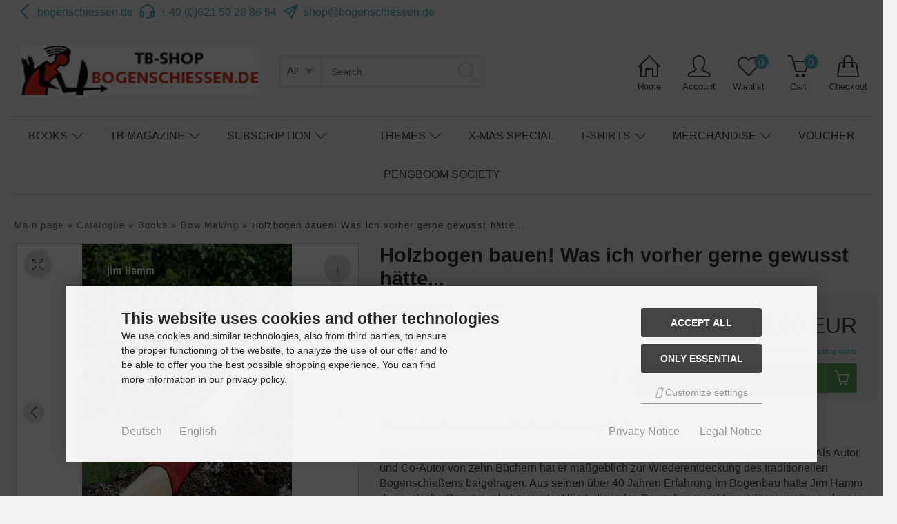

--- FILE ---
content_type: text/html; charset=utf-8
request_url: https://www.bogenschiessen.de/webshop6/Books/Bow-Making/Holzbogen-bauen-Was-ich-vorher-gerne-gewusst-haette::1048.html?language=en
body_size: 18597
content:
<!DOCTYPE html>
<html lang="en">
<head>
<meta charset="utf-8" />
<meta name="viewport" content="width=device-width, initial-scale=1.0, user-scalable=yes" />
<title>Holzbogen bauen! Was ich vorher gerne gewusst hätte...</title>
<meta name="keywords" content="holzbogen, bauen, gerne, gewusst, stück, bogen, bekanntesten, erfahrensten, holzbogenbauer, nordamerikas, co-autor, büchern, maßgeblich, wiederentdeckung, traditionellen" />
<meta name="description" content="Holzbogen bauen! Was ich vorher gerne gewusst hätte...: Wie mache ich aus einem Stück Holz einen guten Bogen? Jim Hamm war einer der bekanntesten und ..." />
<meta name="robots" content="index,follow" />
<meta name="author" content="Angelika Alles-Hörnig" />
<meta name="revisit-after" content="5 days" />
<link rel="canonical" href="https://www.bogenschiessen.de/webshop6/Books/Bow-Making/Holzbogen-bauen-Was-ich-vorher-gerne-gewusst-haette::1048.html" />
<link rel="icon" type="image/png" sizes="16x16" href="https://www.bogenschiessen.de/webshop6/templates/revplus/favicons/favicon-16x16.png" />
<link rel="icon" type="image/png" sizes="32x32" href="https://www.bogenschiessen.de/webshop6/templates/revplus/favicons/favicon-32x32.png" />
<link rel="icon" type="image/png" sizes="96x96" href="https://www.bogenschiessen.de/webshop6/templates/revplus/favicons/favicon-96x96.png" />
<link rel="shortcut icon" href="https://www.bogenschiessen.de/webshop6/templates/revplus/favicons/favicon.ico" />
<link rel="apple-touch-icon" sizes="57x57" href="https://www.bogenschiessen.de/webshop6/templates/revplus/favicons/apple-touch-icon-57x57.png" />
<link rel="apple-touch-icon" sizes="60x60" href="https://www.bogenschiessen.de/webshop6/templates/revplus/favicons/apple-touch-icon-60x60.png" />
<link rel="apple-touch-icon" sizes="72x72" href="https://www.bogenschiessen.de/webshop6/templates/revplus/favicons/apple-touch-icon-72x72.png" />
<link rel="apple-touch-icon" sizes="76x76" href="https://www.bogenschiessen.de/webshop6/templates/revplus/favicons/apple-touch-icon-76x76.png" />
<link rel="apple-touch-icon" sizes="114x114" href="https://www.bogenschiessen.de/webshop6/templates/revplus/favicons/apple-touch-icon-114x114.png" />
<link rel="apple-touch-icon" sizes="120x120" href="https://www.bogenschiessen.de/webshop6/templates/revplus/favicons/apple-touch-icon-120x120.png" />
<link rel="apple-touch-icon" sizes="144x144" href="https://www.bogenschiessen.de/webshop6/templates/revplus/favicons/apple-touch-icon-144x144.png" />
<link rel="apple-touch-icon" sizes="152x152" href="https://www.bogenschiessen.de/webshop6/templates/revplus/favicons/apple-touch-icon-152x152.png" />
<link rel="apple-touch-icon" sizes="180x180" href="https://www.bogenschiessen.de/webshop6/templates/revplus/favicons/apple-touch-icon-180x180.png" />
<link rel="apple-touch-icon" href="https://www.bogenschiessen.de/webshop6/templates/revplus/favicons/apple-touch-icon-precomposed.png" />
<link rel="apple-touch-icon" href="https://www.bogenschiessen.de/webshop6/templates/revplus/favicons/apple-touch-icon.png" />
<link rel="mask-icon" href="https://www.bogenschiessen.de/webshop6/templates/revplus/favicons/safari-pinned-tab.svg" color="#888888" />
<meta name="msapplication-TileColor" content="#ffffff" />
<meta name="theme-color" content="#ffffff" />
<meta name="msapplication-config" content="https://www.bogenschiessen.de/webshop6/templates/revplus/favicons/browserconfig.xml" />
<link rel="manifest" href="https://www.bogenschiessen.de/webshop6/templates/revplus/favicons/site.webmanifest" />
<!--
=========================================================
modified eCommerce Shopsoftware (c) 2009-2013 [www.modified-shop.org]
=========================================================

modified eCommerce Shopsoftware offers you highly scalable E-Commerce-Solutions and Services.
The Shopsoftware is redistributable under the GNU General Public License (Version 2) [http://www.gnu.org/licenses/gpl-2.0.html].
based on: E-Commerce Engine Copyright (c) 2006 xt:Commerce, created by Mario Zanier & Guido Winger and licensed under GNU/GPL.
Information and contribution at http://www.xt-commerce.com

=========================================================
Please visit our website: www.modified-shop.org
=========================================================
-->
<meta name="generator" content="(c) by modified eCommerce Shopsoftware 818 https://www.modified-shop.org" />
<link rel="preload" as="style" href="https://www.bogenschiessen.de/webshop6/templates/revplus/css/jquery.mmenu.all.css?v=1649939263" type="text/css" media="screen" />
<link rel="stylesheet" href="https://www.bogenschiessen.de/webshop6/templates/revplus/css/jquery.mmenu.all.css?v=1649939263" type="text/css" media="screen" />
<link rel="preload" as="style" href="https://www.bogenschiessen.de/webshop6/templates/revplus/css/bootstrap.min.css?v=1649939258" type="text/css" media="screen" />
<link rel="stylesheet" href="https://www.bogenschiessen.de/webshop6/templates/revplus/css/bootstrap.min.css?v=1649939258" type="text/css" media="screen" />
<link rel="preload" as="style" href="https://www.bogenschiessen.de/webshop6/templates/revplus/css/simple-line-icons.css?v=1649939263" type="text/css" media="screen" />
<link rel="stylesheet" href="https://www.bogenschiessen.de/webshop6/templates/revplus/css/simple-line-icons.css?v=1649939263" type="text/css" media="screen" />
<link rel="preload" as="style" href="https://www.bogenschiessen.de/webshop6/templates/revplus/css/template.css?v=1649939263" type="text/css" media="screen" />
<link rel="stylesheet" href="https://www.bogenschiessen.de/webshop6/templates/revplus/css/template.css?v=1649939263" type="text/css" media="screen" />
<link rel="preload" as="style" href="https://www.bogenschiessen.de/webshop6/templates/revplus/css/variables.css?v=1649939263" type="text/css" media="screen" />
<link rel="stylesheet" href="https://www.bogenschiessen.de/webshop6/templates/revplus/css/variables.css?v=1649939263" type="text/css" media="screen" />
<link rel="preload" as="style" href="https://www.bogenschiessen.de/webshop6/templates/revplus/css/custom.css?v=1649939258" type="text/css" media="screen" />
<link rel="stylesheet" href="https://www.bogenschiessen.de/webshop6/templates/revplus/css/custom.css?v=1649939258" type="text/css" media="screen" />


<style>
:root{
  --tpl-main-color:rgb(74, 174, 192);--tpl-main-color-2:rgb(211, 47, 35);--tpl-bg-color:rgb(242, 242, 242);--tpl-bg-color-2:rgb(223, 223, 223);--tpl-bg-productbox:rgb(255, 255, 255);--tpl-bg-footer:rgb(110, 105, 105);--tpl-text-standard:rgb(68, 68, 68);--tpl-text-headings:rgb(51, 51, 51);--tpl-text-button:rgb(255, 255, 255);--tpl-text-footer:rgb(250, 250, 250);--tpl-text-footer-headings:rgb(255, 255, 255);--submit-colorsettings:Farben speichern;}
</style>
<style>
  @font-face {
  font-family: 'simple-line-icons';
  src: url('https://www.bogenschiessen.de/webshop6/templates/revplus/fonts/Simple-Line-Icons.eot');
  src: url('https://www.bogenschiessen.de/webshop6/templates/revplus/fonts/Simple-Line-Icons.eot?#iefix') format('embedded-opentype'),
  url('https://www.bogenschiessen.de/webshop6/templates/revplus/fonts/Simple-Line-Icons.ttf') format('truetype'), 
  url('https://www.bogenschiessen.de/webshop6/templates/revplus/fonts/Simple-Line-Icons.woff') format('woff'), 
  url('https://www.bogenschiessen.de/webshop6/templates/revplus/fonts/Simple-Line-Icons.svg?#simple-line-icons') format('svg');
  font-weight: normal;
  font-style: normal;
  font-display:swap;
}
</style>
<link href="https://www.bogenschiessen.de/webshop6/templates/revplus/unitegallery/css/unite-gallery.css" rel="stylesheet">
<link href="https://www.bogenschiessen.de/webshop6/templates/revplus/css/shariff.complete.css" rel="stylesheet">



<script type="text/javascript">
  var DIR_WS_BASE = "https://www.bogenschiessen.de/webshop6/";
  var DIR_WS_CATALOG = "/webshop6/";
  var SetSecCookie = "1";
</script>

<link rel="preload" as="script" href="https://www.bogenschiessen.de/webshop6/templates/revplus/javascript/jquery.min.js">
<link rel="preload" as="script" href="https://www.bogenschiessen.de/webshop6/templates/revplus/javascript/jquery-migrate-1.4.1.min.js">
<link rel="preload" as="script" href="https://www.bogenschiessen.de/webshop6/templates/revplus/javascript/popper.min.js">
<script src="https://www.bogenschiessen.de/webshop6/templates/revplus/javascript/jquery.min.js" type="text/javascript"></script>
<script src="https://www.bogenschiessen.de/webshop6/templates/revplus/javascript/jquery-migrate-1.4.1.min.js" type="text/javascript"></script>
<script src="https://www.bogenschiessen.de/webshop6/templates/revplus/javascript/popper.min.js" type="text/javascript"></script></head>
<body>
<style type="text/css">
.calculatePriceUpdater {
  display    : none;
  margin     : 10px 2px;
  font-size  : 80%;
  line-height: 15px;
}  
</style>




<div class="page-wrapper ">
	
	<header id="main-header" class="container-fluid ">
		
		<div class="row top-nav">
    <div class="container">
     <div class="row">
        <div class="col-lg-12 col-md-12">
                    <div class="top-textrow">
                          
              <div><i class="icon-arrow-left"></i> <a href="https://www.bogenschiessen.de/">bogenschiessen.de</a></div>
              <div><i class="icon-earphones-alt"></i> <a href="tel:+4962159288654">+ 49 (0)621 59 28 86 54</a></div>
              <div><i class="icon-paper-plane"></i> <a href="mailto:shop@bogenschiessen.de">shop@bogenschiessen.de</a></div>
          </div>
          
      </div>
     </div>
  </div>
</div>
		<div class="container">
			  
    <div class="row darkbg">
     
      <div class="container">
        <div class="row ">
           <div class="col-lg-4 col-md-4">
            <a href="https://www.bogenschiessen.de/webshop6/" title="Home &bull; TB Shop"><img class="logo-top" src="https://www.bogenschiessen.de/webshop6/templates/revplus/img/logo.png"></a>
            <!-- logo structured-data for google -->
            <script type="application/ld+json">
            
            {
              "@context": "http://schema.org",
              "@type": "Organization",
              "url": "https://www.bogenschiessen.de/webshop6/",
              "logo": "https://www.bogenschiessen.de/webshop6/templates/revplus/img/logo.png"
            }
            
            </script>
           
            
            <i class="toggle-mega icon-menu "></i>
          </div>
         
         
           <div class="col-lg-8 col-md-8 col-sm-8 head-servicebar">
            <div id="search" >

<form id="quick_find" action="https://www.bogenschiessen.de/webshop6/advanced_search_result.php" method="get" class="box-search">
<div class="d-flex">
  <div class="search_cat"><select name="categories_id" id="cat_search"><option value="" selected="selected">All</option><option value="128">Books</option><option value="186">TB Magazine</option><option value="19">Subscription</option><option value="312">Themes</option><option value="209">X-MAS Special</option><option value="279">T-Shirts</option><option value="130">Merchandise</option><option value="203">Voucher</option><option value="321">Pengboom Society</option></select><input type="hidden" name="inc_subcat" value="1" /></div>  <button type="submit"><i class="icon-magnifier"></i></button><input type="text" name="keywords" placeholder="Search" id="inputString" maxlength="30" autocomplete="off" onkeyup="ac_lookup(this.value);"  />

</div>
</form>
<div class="suggestionsBox" id="suggestions" style="display:none;">
  <div class="suggestionList" id="autoSuggestionsList">&nbsp;</div>
</div></div>            <!-- search structured-data for google-->
            <script type="application/ld+json">
              
              {
                "@context": "http://schema.org",
                "@type": "WebSite",
                "url": "https://www.bogenschiessen.de/webshop6/",
                "potentialAction": {
                  "@type": "SearchAction",
                  "target": "https://www.bogenschiessen.de/webshop6/advanced_search_result.php?keywords={search_term_string}",
                  "query-input": "required name=search_term_string"
                }
              }
              
            </script>

                        <div class="badges">
                                                      
             

                          
            </div>
           
            <div class="mainnavi">
            <ul>
              <li class="rechts"><a href="/" title="Home"><i class="icon-home" alt="home"></i><span class="btn-desc">Home</span></a></li>
                               <li class="rechts"><a href="#" title="Zum Login" data-toggle="modal" data-target="#login-modalwindow"><i class="icon-user" alt="Mein Account"></i><span class="btn-desc">Account</span></a></li>
                                            <li class="wishlist rechts" data-placement="bottom" data-toggle="tooltip" title="Ihr Merkzettel">



    <a href="https://www.bogenschiessen.de/webshop6/wishlist.php"><i class="icon-heart"></i><span class="btn-desc">Wishlist</span><span class="cart_content"><span class="bold_font">0</span></span></a>
  
</li>
                                            <li class="cart rechts" data-placement="bottom" data-toggle="tooltip" title="Ihr Warenkorb">

	
		
		
		
	

	
		<a id="modal--cart" href="https://www.bogenschiessen.de/webshop6/ajax.php?type=html&amp;ext=get_cart_contents&amp;target=cart-modalwindow" data-href="#cart-modalwindow"><i class="icon-basket"></i><span class="btn-desc">Cart</span><span class="cart_content "><span class="bold_font">0</span></span></a>
	

	

	
		
			<script>
				$(document).ready(function() {

					$('#modal--cart').on('click', function(e) {
						e.preventDefault();

						var $this     = $(this),
							ajaxURL   = $this.attr('href'),
							targetDIV = $this.data('href');

						$.ajax({
							method:  'GET',
							url:     ajaxURL,
							success: function(data, textStatus, jqXHR) {

								if ($(targetDIV).length > 0) {
									$(targetDIV).remove();
								}

								$(document.body).append(data);

								$(targetDIV).modal('show');

								$('#cart-modalwindow--close').on('click', function(e) {
									e.preventDefault();

									$(targetDIV).modal('hide');
								});
							}
						});
					});
				});
			</script>
		
	

</li>
                           <li class="rechts kasse"><a href="https://www.bogenschiessen.de/webshop6/checkout_shipping.php" alt="Checkout" data-placement="bottom" 2data-toggle="tooltip" title="Zur Kasse"><i class="icon-handbag"></i><span class="btn-desc">Checkout</span></a></li>

            </ul>
            </div>
           </div>
           </div>
                </div>
   

							<div class="navibar double-border">
	<nav id="dasmenu" class="mainnavi">
			
	
<ul id="CatNavi" class="128">
<li id="li128" class="level1 CurrentParent hassubmenu"><a id="a128" class=" CurrentParent" href="https://www.bogenschiessen.de/webshop6/Books:::128.html" title="Books" data-value="128">Books</a>
<ul class="136" data-level="2">
<li id="li136" class="level2"><a id="a136" class="" href="https://www.bogenschiessen.de/webshop6/Books/Archery:::128_136.html" title="Archery" data-value="136">Archery</a></li>
<li id="li142" class="level2 Current"><a id="a142" class=" Current" href="https://www.bogenschiessen.de/webshop6/Books/Bow-Making:::128_142.html" title="Bow Making" data-value="142">Bow Making</a></li>
<li id="li155" class="level2"><a id="a155" class="" href="https://www.bogenschiessen.de/webshop6/Books/DIY:::128_155.html" title="DIY" data-value="155">DIY</a></li>
<li id="li144" class="level2"><a id="a144" class="" href="https://www.bogenschiessen.de/webshop6/Books/Archery-History:::128_144.html" title="Archery + History" data-value="144">Archery + History</a></li>
<li id="li139" class="level2"><a id="a139" class="" href="https://www.bogenschiessen.de/webshop6/Books/Novels-Way-of-the-bow:::128_139.html" title="Novels / Way of the bow" data-value="139">Novels / Way of the bow</a></li>
<li id="li2" class="level2"><a id="a2" class="" href="https://www.bogenschiessen.de/webshop6/Books/Foreign-Language-Books:::128_2.html" title="Foreign Language Books" data-value="2">Foreign Language Books</a>
<ul class="32" data-level="3">
<li id="li32" class="level3"><a id="a32" class="" href="https://www.bogenschiessen.de/webshop6/Books/Foreign-Language-Books/English-Books:::128_2_32.html" title="English Books" data-value="32">English Books</a></li>
<li id="li4" class="level3"><a id="a4" class="" href="https://www.bogenschiessen.de/webshop6/Books/Foreign-Language-Books/French-Books:::128_2_4.html" title="French Books" data-value="4">French Books</a></li>
</ul>
</li>
</ul>
</li>
<li id="li186" class="level1 hassubmenu"><a id="a186" class="" href="https://www.bogenschiessen.de/webshop6/TB-Magazine:::186.html" title="TB Magazine" data-value="186">TB Magazine</a>
<ul class="302" data-level="2">
<li id="li302" class="level2"><a id="a302" class="" href="https://www.bogenschiessen.de/webshop6/TB-Magazine/2025-2023:::186_302.html" title="2025 - 2023" data-value="302">2025 - 2023</a></li>
<li id="li277" class="level2"><a id="a277" class="" href="https://www.bogenschiessen.de/webshop6/TB-Magazine/TB-Archive-2022-1996:::186_277.html" title="TB Archive 2022 - 1996" data-value="277">TB Archive 2022 - 1996</a>
<ul class="292" data-level="3">
<li id="li292" class="level3"><a id="a292" class="" href="https://www.bogenschiessen.de/webshop6/TB-Magazine/TB-Archive-2022-1996/2022-2019:::186_277_292.html" title="2022 - 2019" data-value="292">2022 - 2019</a></li>
<li id="li243" class="level3"><a id="a243" class="" href="https://www.bogenschiessen.de/webshop6/TB-Magazine/TB-Archive-2022-1996/2018-2011:::186_277_243.html" title="2018 - 2011" data-value="243">2018 - 2011</a></li>
<li id="li189" class="level3"><a id="a189" class="" href="https://www.bogenschiessen.de/webshop6/TB-Magazine/TB-Archive-2022-1996/2010-2005:::186_277_189.html" title="2010 - 2005" data-value="189">2010 - 2005</a></li>
<li id="li192" class="level3"><a id="a192" class="" href="https://www.bogenschiessen.de/webshop6/TB-Magazine/TB-Archive-2022-1996/2004-1996:::186_277_192.html" title="2004 - 1996" data-value="192">2004 - 1996</a></li>
</ul>
</li>
<li id="li275" class="level2"><a id="a275" class="" href="https://www.bogenschiessen.de/webshop6/TB-Magazine/TB-SPARPAKETE:::186_275.html" title="TB SPARPAKETE" data-value="275">TB SPARPAKETE</a></li>
<li id="li134" class="level2"><a id="a134" class="" href="https://www.bogenschiessen.de/webshop6/TB-Magazine/Classifieds:::186_134.html" title="Classifieds" data-value="134">Classifieds</a></li>
</ul>
</li>
<li id="li19" class="level1 hassubmenu"><a id="a19" class="" href="https://www.bogenschiessen.de/webshop6/Subscription:::19.html" title="Subscription" data-value="19">Subscription</a>
<ul class="300" data-level="2">
<li id="li300" class="level2"><a id="a300" class="" href="https://www.bogenschiessen.de/webshop6/Subscription/Print-issues:::19_300.html" title="Print issues" data-value="300">Print issues</a></li>
<li id="li301" class="level2"><a id="a301" class="" href="https://www.bogenschiessen.de/webshop6/Subscription/Digital-Print:::19_301.html" title="Digital &amp; Print" data-value="301">Digital &amp; Print</a></li>
</ul>
</li>
<li id="li307" class="level1"><a id="a307" class="" href="#" title="" data-value="307"></a></li>
<li id="li312" class="level1 hassubmenu"><a id="a312" class="" href="https://www.bogenschiessen.de/webshop6/Themes:::312.html" title="Themes" data-value="312">Themes</a>
<ul class="318" data-level="2">
<li id="li318" class="level2"><a id="a318" class="" href="https://www.bogenschiessen.de/webshop6/Themes/Quiver:::312_318.html" title="Quiver" data-value="318">Quiver</a></li>
<li id="li313" class="level2"><a id="a313" class="" href="https://www.bogenschiessen.de/webshop6/Themes/Thumb-Ring-Shooting:::312_313.html" title="Thumb Ring Shooting" data-value="313">Thumb Ring Shooting</a></li>
<li id="li315" class="level2"><a id="a315" class="" href="https://www.bogenschiessen.de/webshop6/Themes/Target-Panic:::312_315.html" title="Target Panic" data-value="315">Target Panic</a></li>
<li id="li314" class="level2"><a id="a314" class="" href="https://www.bogenschiessen.de/webshop6/Themes/Kyudo-and-Japan:::312_314.html" title="Kyudo and Japan" data-value="314">Kyudo and Japan</a></li>
<li id="li316" class="level2"><a id="a316" class="" href="https://www.bogenschiessen.de/webshop6/Themes/Arrows:::312_316.html" title="Arrows" data-value="316">Arrows</a></li>
<li id="li317" class="level2"><a id="a317" class="" href="https://www.bogenschiessen.de/webshop6/Themes/Bow-Building:::312_317.html" title="Bow Building" data-value="317">Bow Building</a></li>
</ul>
</li>
<li id="li209" class="level1"><a id="a209" class="" href="https://www.bogenschiessen.de/webshop6/X-MAS-Special:::209.html" title="X-MAS Special" data-value="209">X-MAS Special</a></li>
<li id="li279" class="level1 hassubmenu"><a id="a279" class="" href="https://www.bogenschiessen.de/webshop6/T-Shirts:::279.html" title="T-Shirts" data-value="279">T-Shirts</a>
<ul class="133" data-level="2">
<li id="li133" class="level2"><a id="a133" class="" href="https://www.bogenschiessen.de/webshop6/T-Shirts/Ladys:::279_133.html" title="Ladys" data-value="133">Ladys</a>
<ul class="306" data-level="3">
<li id="li306" class="level3"><a id="a306" class="" href="https://www.bogenschiessen.de/webshop6/T-Shirts/Ladys/Ladyshirts-with-short-sleeves:::279_133_306.html" title="Ladyshirts with short sleeves" data-value="306">Ladyshirts with short sleeves</a></li>
<li id="li303" class="level3"><a id="a303" class="" href="https://www.bogenschiessen.de/webshop6/T-Shirts/Ladys/Sale-Lady-shirts:::279_133_303.html" title="Sale Lady shirts" data-value="303">Sale Lady shirts</a></li>
<li id="li305" class="level3"><a id="a305" class="" href="https://www.bogenschiessen.de/webshop6/T-Shirts/Ladys/Long-Sleeves:::279_133_305.html" title="Long Sleeves" data-value="305">Long Sleeves</a></li>
</ul>
</li>
<li id="li221" class="level2"><a id="a221" class="" href="https://www.bogenschiessen.de/webshop6/T-Shirts/Unisex:::279_221.html" title="Unisex" data-value="221">Unisex</a>
<ul class="319" data-level="3">
<li id="li319" class="level3"><a id="a319" class="" href="https://www.bogenschiessen.de/webshop6/T-Shirts/Unisex/EIGENTLICH:::279_221_319.html" title="EIGENTLICH..." data-value="319">EIGENTLICH...</a></li>
<li id="li286" class="level3"><a id="a286" class="" href="https://www.bogenschiessen.de/webshop6/T-Shirts/Unisex/Sale-15-EUR:::279_221_286.html" title="Sale 15 €" data-value="286">Sale 15 €</a></li>
<li id="li297" class="level3"><a id="a297" class="" href="https://www.bogenschiessen.de/webshop6/T-Shirts/Unisex/Hunting-Scene:::279_221_297.html" title="Hunting Scene" data-value="297">Hunting Scene</a></li>
<li id="li288" class="level3"><a id="a288" class="" href="https://www.bogenschiessen.de/webshop6/T-Shirts/Unisex/Arrow-Angel-Logo:::279_221_288.html" title="Arrow Angel Logo" data-value="288">Arrow Angel Logo</a></li>
</ul>
</li>
</ul>
</li>
<li id="li130" class="level1 hassubmenu"><a id="a130" class="" href="https://www.bogenschiessen.de/webshop6/Merchandise:::130.html" title="Merchandise" data-value="130">Merchandise</a>
<ul class="248" data-level="2">
<li id="li248" class="level2"><a id="a248" class="" href="https://www.bogenschiessen.de/webshop6/Merchandise/Calendar:::130_248.html" title="Calendar" data-value="248">Calendar</a></li>
<li id="li185" class="level2"><a id="a185" class="" href="https://www.bogenschiessen.de/webshop6/Merchandise/TB-Gifts:::130_185.html" title="TB Gifts" data-value="185">TB Gifts</a></li>
<li id="li140" class="level2"><a id="a140" class="" href="https://www.bogenschiessen.de/webshop6/Merchandise/Jewelry:::130_140.html" title="Jewelry" data-value="140">Jewelry</a></li>
<li id="li152" class="level2"><a id="a152" class="" href="https://www.bogenschiessen.de/webshop6/Merchandise/Sticker-Poster:::130_152.html" title="Sticker + Poster" data-value="152">Sticker + Poster</a></li>
<li id="li266" class="level2"><a id="a266" class="" href="https://www.bogenschiessen.de/webshop6/Merchandise/AncientArchers-Mats:::130_266.html" title="AncientArchers Mats" data-value="266">AncientArchers Mats</a></li>
<li id="li131" class="level2"><a id="a131" class="" href="https://www.bogenschiessen.de/webshop6/Merchandise/DVD:::130_131.html" title="DVD" data-value="131">DVD</a></li>
</ul>
</li>
<li id="li203" class="level1"><a id="a203" class="" href="https://www.bogenschiessen.de/webshop6/Voucher:::203.html" title="Voucher" data-value="203">Voucher</a></li>
<li id="li321" class="level1"><a id="a321" class="" href="https://www.bogenschiessen.de/webshop6/Pengboom-Society:::321.html" title="Pengboom Society" data-value="321">Pengboom Society</a></li>

	
	</nav>
</div>

					</div>
	</header>

						<div class="container">
				<div id="breadcrumb">
					<span class="breadcrumb_info"></span>  <span itemscope itemtype="http://schema.org/BreadcrumbList">
          <span itemprop="itemListElement" itemscope itemtype="http://schema.org/ListItem">
                  <a itemprop="item" href="https://www.bogenschiessen.de/webshop6/../" class="headerNavigation">
            <span itemprop="name">Main page</span>
          </a>
                <meta itemprop="position" content="1" />
      </span>
               &raquo; 
                <span itemprop="itemListElement" itemscope itemtype="http://schema.org/ListItem">
                  <a itemprop="item" href="https://www.bogenschiessen.de/webshop6/" class="headerNavigation">
            <span itemprop="name">Catalogue</span>
          </a>
                <meta itemprop="position" content="2" />
      </span>
               &raquo; 
                <span itemprop="itemListElement" itemscope itemtype="http://schema.org/ListItem">
                  <a itemprop="item" href="https://www.bogenschiessen.de/webshop6/Books:::128.html" class="headerNavigation">
            <span itemprop="name">Books</span>
          </a>
                <meta itemprop="position" content="3" />
      </span>
               &raquo; 
                <span itemprop="itemListElement" itemscope itemtype="http://schema.org/ListItem">
                  <a itemprop="item" href="https://www.bogenschiessen.de/webshop6/Books/Bow-Making:::128_142.html" class="headerNavigation">
            <span itemprop="name">Bow Making</span>
          </a>
                <meta itemprop="position" content="4" />
      </span>
               &raquo; 
                <span itemprop="itemListElement" itemscope itemtype="http://schema.org/ListItem">
                  <meta itemprop="item" content="https://www.bogenschiessen.de/webshop6/Books/Bow-Making/Holzbogen-bauen-Was-ich-vorher-gerne-gewusst-haette::1048.html" />
          <span class="current" itemprop="name">Holzbogen bauen!  Was ich vorher gerne gewusst hätte...</span>
                <meta itemprop="position" content="5" />
      </span>
            </span>

				</div>
			</div>
		
		<!-- START content layout -->
		<div class="container thecontent ">
			<div class="row contentrow">
				
				<div class="col-lg-12 col-md-12">
											


<div>
  <form id="cart_quantity" action="https://www.bogenschiessen.de/webshop6/product_info.php?products_id=1048&amp;language=en&amp;action=add_product" method="post">
  
  <div id="product_details" class="row" >
  <div class="col-sm-5">
    <div class="left_sticky w-100">
        <div id="gallery1" style="display:none;">
    <img src="https://www.bogenschiessen.de/webshop6/images/product_images/popup_images/1048_0.jpg" alt="Holzbogen bauen!  Was ich vorher gerne gewusst hätte..." class="img-responsive">
        
  </div>

 
  

  <!-- unitegallery -->

            
      <ul class="pd_iconlist">
        <li class="pd_inforow"><i class="icon-printer"></i><a class="iframe" target="_blank" rel="nofollow" href="https://www.bogenschiessen.de/webshop6/print_product_info.php?products_id=1048" title="Print datasheet">Print datasheet</a></li>
   
        
        <li><i class="icon-heart"></i><input type="submit" value="submit" style="display:none;" /><input type="submit" name="wishlist" value="Add to wishlist" class="wishlist_submit_link" /></li>      </ul>
      </div>
    </div>
    <div class="col-sm-7">

        <div class="row">
          <div class="col-12">
              <h1>Holzbogen bauen!  Was ich vorher gerne gewusst hätte...</h1>
          </div>
            <div class="col-md-12 col-lg-5">
              
                <div class="pd_inforow_first"></div>
                <div class="pd_inforow"><strong>Shipping time:</strong>  <a rel="nofollow" target="_blank" href="https://www.bogenschiessen.de/webshop6/popup_content.php?coID=15" title="Information" class="iframe">3-4 Days</a></div>                <div class="pd_inforow"><strong>Product no.:</strong> <span itemprop="sku">050</span></div>                                                                                               
                <!--<h4 class="detailbox">Product Features</h4>-->                    
                                <!---->
                                               
                                              </div>
          <div class="col-md-12 col-lg-7 summary_pricebox">
           
            <div class="pd_summarybox">
           
        
    
            <div class="pd_price">
                            <div id="pd_puprice">
                                                                          <span class="standard_price">
                                18,80 EUR
              </span>
              <meta itemprop="price" content="18.8" />
                                         
                              </div>
            </div>
                                        <div class="pd_tax">7 % VAT incl. excl. <a rel="nofollow" target="_blank" href="https://www.bogenschiessen.de/webshop6/popup_content.php?coID=1" title="Information" class="iframe">Shipping costs</a></div>
                                        
                        <div class="addtobasket">
              <span class="addtobasket_input"><input type="number" name="products_qty" value="1" size="3" /> <input type="hidden" name="products_id" value="1048" /></span>
              <span class="addtobasket_button"><button type="submit" alt="add to cart" title="add to cart" value="add to cart" class="btn btn-success">add to cart <i class="icon-basket"></i></button></span>
                                                      </div>
                
                
                                        
          </div>
          <br class="clearfix" />
                             </div>
        </div>
      
            <div class="pd_description"><div><p>Wie mache ich aus einem Stück Holz einen guten Bogen?</p>

<p>Jim Hamm war einer der bekanntesten und erfahrensten Holzbogenbauer Nordamerikas. Als Autor und Co-Autor von zehn Büchern hat er maßgeblich zur Wiederentdeckung des traditionellen Bogenschießens beigetragen. Aus seinen über 40 Jahren Erfahrung im Bogenbau hatte Jim Hamm drei einfache Grundregeln herausdestilliert, die jedes Bogenbauprojekt zuverlässig gelingen lassen.</p>

<p>Von der Auswahl des Holzes bis zum Finish - mit konkreten Maßangaben für Bögen aus den verschiedenen Holzarten - vermittelt Jim Hamm genau das was man unbedingt wissen muss -<strong><em> oder was man so gerne gewusst hätte, als man mit dem Bogenbauen anfing.</em></strong></p>

<p>68 farbige Seiten, 54 Fotos, DinA5,</p>

<p>ISBN 9783938921593<br />
<br />
<span style="font-size:9pt"><span style="line-height:130%">_________________________________________________</span></span><br />
<span style="font-size:12px">Hersteller:<br />
Verlag A. Hörnig, Lina-Staab-Weg 4, 67071 Ludwigshafen<br />
www.bogenschiessen.de | shop@bogenschiessen.de</span></p></div></div>
        
      </div>
    </div>
    

      
    <br class="clearfix" />
    
  </div>
  </form>


     
      
     
      
      
      
      <div class="pd_box"><h4 class="detailbox">Customers who bought this product also bought the following products:</h4>

    <div class="flexslider also_purchased_products">
        <ul class="slides row">
                   <li class="listingbox lb_inner p-3 d-flex flex-column justify-content-between">
      <div class="lb_image 
            ">
             <a href="https://www.bogenschiessen.de/webshop6/Books/Bow-Making/Das-Bogenbauer-Buch::1204.html"><img class="lazy" data-src="https://www.bogenschiessen.de/webshop6/images/product_images/thumbnail_images/1204_0.jpg" alt="Das Bogenbauer-Buch" /></a>
        
                    </div>
      
       
      
      <div class="lb_title"><h2><a href="https://www.bogenschiessen.de/webshop6/Books/Bow-Making/Das-Bogenbauer-Buch::1204.html">Das Bogenbauer-Buch</a></h2></div>
            <div class="lb_shipping">Delivery time: <a rel="nofollow" target="_blank" href="https://www.bogenschiessen.de/webshop6/popup_content.php?coID=15" title="Information" class="iframe">3-4 Days</a></div>      <div class="lb_price">
                                                          <span class="standard_price">
                                34,80 EUR
              </span>
                                                                  </div>
              <div class="lb_tax">7 % VAT incl. excl. <a rel="nofollow" target="_blank" href="https://www.bogenschiessen.de/webshop6/popup_content.php?coID=1" title="Information" class="iframe">Shipping costs</a></div>
             <div class="quick-buttons">
            <a alt="3-4 Days" href="https://www.bogenschiessen.de/webshop6/Books/Bow-Making/Das-Bogenbauer-Buch::1204.html"><i class="icon-eye"></i></a>
                                            <a href="https://www.bogenschiessen.de/webshop6/product_info.php?products_id=1048&amp;language=en&amp;action=buy_now&amp;wishlist=1&amp;BUYproducts_id=1204">
                  <i class="icon-heart"></i>
                </a>
                        </div>
       
    <div class="badges-top">
          </div>
  </li>
                   <li class="listingbox lb_inner p-3 d-flex flex-column justify-content-between">
      <div class="lb_image 
            ">
             <a href="https://www.bogenschiessen.de/webshop6/Books/Archery/Das-Kleine-Buch-vom-Bogensport::1309.html"><img class="lazy" data-src="https://www.bogenschiessen.de/webshop6/images/product_images/thumbnail_images/1309_0.jpg" alt="Das Kleine Buch vom Bogensport" /></a>
        
                    </div>
      
       
      
      <div class="lb_title"><h2><a href="https://www.bogenschiessen.de/webshop6/Books/Archery/Das-Kleine-Buch-vom-Bogensport::1309.html">Das Kleine Buch vom Bogensport</a></h2></div>
            <div class="lb_shipping">Delivery time: <a rel="nofollow" target="_blank" href="https://www.bogenschiessen.de/webshop6/popup_content.php?coID=15" title="Information" class="iframe">3-4 Days</a></div>      <div class="lb_price">
                                                          <span class="standard_price">
                                28,00 EUR
              </span>
                                                                  </div>
              <div class="lb_tax">7 % VAT incl. excl. <a rel="nofollow" target="_blank" href="https://www.bogenschiessen.de/webshop6/popup_content.php?coID=1" title="Information" class="iframe">Shipping costs</a></div>
             <div class="quick-buttons">
            <a alt="3-4 Days" href="https://www.bogenschiessen.de/webshop6/Books/Archery/Das-Kleine-Buch-vom-Bogensport::1309.html"><i class="icon-eye"></i></a>
                                            <a href="https://www.bogenschiessen.de/webshop6/product_info.php?products_id=1048&amp;language=en&amp;action=buy_now&amp;wishlist=1&amp;BUYproducts_id=1309">
                  <i class="icon-heart"></i>
                </a>
                        </div>
       
    <div class="badges-top">
      <span>TOP</span>    </div>
  </li>
                   <li class="listingbox lb_inner p-3 d-flex flex-column justify-content-between">
      <div class="lb_image 
            ">
             <a href="https://www.bogenschiessen.de/webshop6/TB-Magazine/2025-2023/TB-Magazin-113::1354.html"><img class="lazy" data-src="https://www.bogenschiessen.de/webshop6/images/product_images/thumbnail_images/1354_0.jpg" alt="TB Magazin 113" /></a>
        
                    </div>
      
       
      
      <div class="lb_title"><h2><a href="https://www.bogenschiessen.de/webshop6/TB-Magazine/2025-2023/TB-Magazin-113::1354.html">TB Magazin 113</a></h2></div>
            <div class="lb_shipping">Delivery time: <a rel="nofollow" target="_blank" href="https://www.bogenschiessen.de/webshop6/popup_content.php?coID=15" title="Information" class="iframe">3-4 Days</a></div>      <div class="lb_price">
                                                          <span class="standard_price">
                                8,50 EUR
              </span>
                                                                  </div>
              <div class="lb_tax">7 % VAT incl. excl. <a rel="nofollow" target="_blank" href="https://www.bogenschiessen.de/webshop6/popup_content.php?coID=1" title="Information" class="iframe">Shipping costs</a></div>
             <div class="quick-buttons">
            <a alt="3-4 Days" href="https://www.bogenschiessen.de/webshop6/TB-Magazine/2025-2023/TB-Magazin-113::1354.html"><i class="icon-eye"></i></a>
                                            <a href="https://www.bogenschiessen.de/webshop6/product_info.php?products_id=1048&amp;language=en&amp;action=buy_now&amp;wishlist=1&amp;BUYproducts_id=1354">
                  <i class="icon-heart"></i>
                </a>
                        </div>
       
    <div class="badges-top">
          </div>
  </li>
                   <li class="listingbox lb_inner p-3 d-flex flex-column justify-content-between">
      <div class="lb_image 
            ">
             <a href="https://www.bogenschiessen.de/webshop6/TB-Magazine/2025-2023/TB-Magazin-114::1358.html"><img class="lazy" data-src="https://www.bogenschiessen.de/webshop6/images/product_images/thumbnail_images/1358_0.jpg" alt="TB Magazin 114" /></a>
        
                    </div>
      
       
      
      <div class="lb_title"><h2><a href="https://www.bogenschiessen.de/webshop6/TB-Magazine/2025-2023/TB-Magazin-114::1358.html">TB Magazin 114</a></h2></div>
            <div class="lb_shipping">Delivery time: <a rel="nofollow" target="_blank" href="https://www.bogenschiessen.de/webshop6/popup_content.php?coID=15" title="Information" class="iframe">3-4 Days</a></div>      <div class="lb_price">
                                                          <span class="standard_price">
                                8,50 EUR
              </span>
                                                                  </div>
              <div class="lb_tax">7 % VAT incl. excl. <a rel="nofollow" target="_blank" href="https://www.bogenschiessen.de/webshop6/popup_content.php?coID=1" title="Information" class="iframe">Shipping costs</a></div>
             <div class="quick-buttons">
            <a alt="3-4 Days" href="https://www.bogenschiessen.de/webshop6/TB-Magazine/2025-2023/TB-Magazin-114::1358.html"><i class="icon-eye"></i></a>
                                            <a href="https://www.bogenschiessen.de/webshop6/product_info.php?products_id=1048&amp;language=en&amp;action=buy_now&amp;wishlist=1&amp;BUYproducts_id=1358">
                  <i class="icon-heart"></i>
                </a>
                        </div>
       
    <div class="badges-top">
          </div>
  </li>
                   <li class="listingbox lb_inner p-3 d-flex flex-column justify-content-between">
      <div class="lb_image 
            ">
             <a href="https://www.bogenschiessen.de/webshop6/Books/Bow-Making/The-Bow-Builders-Book::686.html"><img class="lazy" data-src="https://www.bogenschiessen.de/webshop6/images/product_images/thumbnail_images/686_0.jpg" alt="The Bow Builders Book" /></a>
        
                    </div>
      
       
      
      <div class="lb_title"><h2><a href="https://www.bogenschiessen.de/webshop6/Books/Bow-Making/The-Bow-Builders-Book::686.html">The Bow Builder's Book</a></h2></div>
            <div class="lb_shipping">Delivery time: <a rel="nofollow" target="_blank" href="https://www.bogenschiessen.de/webshop6/popup_content.php?coID=15" title="Information" class="iframe">3-4 Days</a></div>      <div class="lb_price">
                                                          <span class="standard_price">
                                39,80 EUR
              </span>
                                                                  </div>
              <div class="lb_tax">7 % VAT incl. excl. <a rel="nofollow" target="_blank" href="https://www.bogenschiessen.de/webshop6/popup_content.php?coID=1" title="Information" class="iframe">Shipping costs</a></div>
             <div class="quick-buttons">
            <a alt="3-4 Days" href="https://www.bogenschiessen.de/webshop6/Books/Bow-Making/The-Bow-Builders-Book::686.html"><i class="icon-eye"></i></a>
                                            <a href="https://www.bogenschiessen.de/webshop6/product_info.php?products_id=1048&amp;language=en&amp;action=buy_now&amp;wishlist=1&amp;BUYproducts_id=686">
                  <i class="icon-heart"></i>
                </a>
                        </div>
       
    <div class="badges-top">
          </div>
  </li>
                   <li class="listingbox lb_inner p-3 d-flex flex-column justify-content-between">
      <div class="lb_image 
            ">
             <a href="https://www.bogenschiessen.de/webshop6/Books/Archery/Fitness-fuer-Bogenschuetzen-Ausgleichs-und-Ergaenzungsuebungen::73.html"><img class="lazy" data-src="https://www.bogenschiessen.de/webshop6/images/product_images/thumbnail_images/535.jpg" alt="Fitness für Bogenschützen Ausgleichs- und Ergänzungsübungen" /></a>
        
                    </div>
      
       
      
      <div class="lb_title"><h2><a href="https://www.bogenschiessen.de/webshop6/Books/Archery/Fitness-fuer-Bogenschuetzen-Ausgleichs-und-Ergaenzungsuebungen::73.html">Fitness für Bogenschützen Ausgleichs- und Ergänzungsübungen</a></h2></div>
            <div class="lb_shipping">Delivery time: <a rel="nofollow" target="_blank" href="https://www.bogenschiessen.de/webshop6/popup_content.php?coID=15" title="Information" class="iframe">3-4 Days</a></div>      <div class="lb_price">
                                                          <span class="standard_price">
                                16,80 EUR
              </span>
                                                                  </div>
              <div class="lb_tax">7 % VAT incl. excl. <a rel="nofollow" target="_blank" href="https://www.bogenschiessen.de/webshop6/popup_content.php?coID=1" title="Information" class="iframe">Shipping costs</a></div>
             <div class="quick-buttons">
            <a alt="3-4 Days" href="https://www.bogenschiessen.de/webshop6/Books/Archery/Fitness-fuer-Bogenschuetzen-Ausgleichs-und-Ergaenzungsuebungen::73.html"><i class="icon-eye"></i></a>
                                            <a href="https://www.bogenschiessen.de/webshop6/product_info.php?products_id=1048&amp;language=en&amp;action=buy_now&amp;wishlist=1&amp;BUYproducts_id=73">
                  <i class="icon-heart"></i>
                </a>
                        </div>
       
    <div class="badges-top">
          </div>
  </li>
              </ul>
    </div>





<script charset="utf-8">
(function() {

  // store the slider in a local variable
  var $window = $(window);
  var flexslider;

  // tiny helper function to add breakpoints
  function getGridSize() {
      return (window.innerWidth < 600) ? 2 :
      (window.innerWidth < 900) ? 3 :
      (window.innerWidth < 1200) ? 4 : 5;
  }

$( document ).ready(function() {
    $('.also_purchased_products').flexslider({
      animation: "slide",
       pauseOnHover: true,
       slideshow: false,
        animationSpeed: 600,
        startAt: 0,
        itemWidth: 240,
        itemMargin: 16,
        move: 2,
        prevText: "",
        nextText: "",
        directionNav: true,
        controlNav: true,
      minItems: getGridSize(), // use function to pull in initial value
      maxItems: getGridSize(), // use function to pull in initial value
      start: function(slider) {
        flexslider = slider;
      }
    });
  });

  $window.resize(function() {
    var gridSize = getGridSize();

    flexslider.vars.minItems = gridSize;
    flexslider.vars.maxItems = gridSize;
  });

}());

/*
$(document).on('submit', 'form#cart_quantity', function(e) {
     $.ajax({
        url: $(this).attr('action'),
        type: $(this).attr('method'),
        data: $(this).serialize(),
        success: function(html) {
        location.reload();
        }
    });
    e.preventDefault();
});
*/
</script></div>            


  
</div>




<script type="application/ld+json">
  
  {
    "@context": "http://schema.org/",
    "@type": "Product",
    "name": "Holzbogen bauen!  Was ich vorher gerne gewusst hätte...",
    "image": [
      "https://www.bogenschiessen.de/webshop6/images/product_images/original_images/1048_0.jpg"

      
            
    ],
   
    "description": " Wie mache ich aus einem Stück Holz einen guten Bogen? 

 Jim Hamm war einer der bekanntesten und erfahrensten Holzbogenbauer Nordamerikas. Als Autor und Co-Autor von zehn Büchern hat er maßgeblich zur Wiederentdeckung des traditionellen Bogenschießens beigetragen. Aus seinen über 40 Jahren Erfahrung im Bogenbau hatte Jim Hamm drei einfache Grundregeln herausdestilliert, die jedes Bogenbauprojekt zuverlässig gelingen lassen. 

 Von der Auswahl des Holzes bis zum Finish - mit konkreten Maßangaben für Bögen aus den verschiedenen Holzarten - vermittelt Jim Hamm genau das was man unbedingt wissen muss -   oder was man so gerne gewusst hätte, als man mit dem Bogenbauen anfing.   

 68 farbige Seiten, 54 Fotos, DinA5, 

 ISBN 9783938921593 
 
  _________________________________________________   
 Hersteller: 
Verlag A. Hörnig, Lina-Staab-Weg 4, 67071 Ludwigshafen 
www.bogenschiessen.de | shop@bogenschiessen.de  ",
    "model": "050",
    "sku": "050",
    "mpn": "",
    "gtin13": "9783938921593",
    "brand": {
      "@type": "Thing",
      "name": ""
      },
    
        
    "offers": {
      "@type": "Offer",

      "priceCurrency": "EUR",

      "price": "18.8",

      "itemCondition": "http://schema.org/NewCondition",

      
            "availability": "http://schema.org/InStock"
            
      
    }
  }
  
  </script>
  
 
									</div>
			</div>
		</div>
	
	
	<!-- START footer &amp; assets -->
	
	<footer class="container-fluid">
	<div class="container">
		<div class="row">
							<div class="col-lg-3 col-md-4 col-sm-6">

					

<div class="box3">
    <div class="box3_header">Contact</div>     
    <div class="box3_line"></div> 
    <p></p>
<p>Verlag Angelika Hörnig<br/>Lina-Staab-Weg 4<br/>67071 Ludwigshafen<br/><br/>Tel: + 49 621 59 28 86 54<br/><a href="mailto:shop@bogenschiessen.de">shop@bogenschiessen.de</a>
<!--<a class="footerlogo" href=""><img src="https://www.bogenschiessen.de/webshop6/templates/revplus/img/logo.png" class="img-responsive" id="brandimg" alt="" /></a>--> </p>

  </div>


					
<div class="box3 fixedservice">
	<div class="box3_header">Follow us</div>
	<div class="box3_line"></div>
	<a href="https://www.facebook.com/traditionell.bogenschiessen" target="_blank"><img class="lazy" data-src="https://www.bogenschiessen.de/webshop6/templates/revplus/img/icon_facebook.png"></a>
		<a href="https://www.instagram.com/traditionellbogenschiessen/?hl=de" target="_blank"><img class="lazy" data-src="https://www.bogenschiessen.de/webshop6/templates/revplus/img/icon_instagram.png"></a>
	
</div>

							</div>
			
			<div class="col-lg-3 col-md-4 col-sm-6">

								<div class="box3">
					<div class="box3_header">Legal Information</div>
					<div class="box3_line"></div>
					

 
    <ul class="footerlist">
      
	<li class="level1"><a href="https://www.bogenschiessen.de/webshop6/Privacy-Notice:_:2.html" title="Privacy Notice">Privacy Notice</a></li>
	<li class="level1"><a href="https://www.bogenschiessen.de/webshop6/Conditions-of-Use:_:3.html" title="Conditions of Use">Conditions of Use</a></li>
	<li class="level1"><a href="https://www.bogenschiessen.de/webshop6/Legal-Notice:_:4.html" title="Legal Notice">Legal Notice</a></li>
	<li class="level1"><a href="https://www.bogenschiessen.de/webshop6/Right-of-revocation-revocation-form:_:9.html" title="Right of revocation &amp; revocation form">Right of revocation &amp; revocation form</a></li>

    </ul>
  

				</div>
				

			

			
				
				
			</div>

			<div class="col-lg-3 col-md-4 col-sm-6">

					<div class="box3">
						<div class="box3_header">
							Services
						</div>
						<div class="box3_line"></div>
						<ul class="footerlist">
							

  


      
	<li class="level1"><a href="https://www.bogenschiessen.de/webshop6/Shipping:_:1.html" title="Shipping">Shipping</a></li>
	<li class="level1"><a href="https://www.bogenschiessen.de/webshop6/Contact:_:7.html" title="Contact">Contact</a></li>
	<li class="level1"><a href="https://www.bogenschiessen.de/webshop6/Sitemap:_:8.html" title="Sitemap">Sitemap</a></li>
	<li class="level1"><a href="https://www.bogenschiessen.de/webshop6/Delivery-time:_:10.html" title="Delivery time">Delivery time</a></li>
	<li class="level1"><a href="https://www.bogenschiessen.de/webshop6/Delivery-time:_:15.html" title="Delivery time">Delivery time</a></li>




							<li><a href="https://www.bogenschiessen.de/webshop6/Subscription/Print-issues/Unsubscribe::1288.html">Abo kündigen</a></li>
						</ul>
					</div>
				
			</div>

			<div class="col-lg-3 col-md-4 col-sm-6">

									

<div class="box3 zahlungsweisen">
  <div class="box3_header">Payment </div>
  <div class="box3_line"></div>
  <p>
        <img class="lazy" data-src="https://www.bogenschiessen.de/webshop6/templates/revplus/img/payment/zahlungsarten_paypal.png" alt="Paypal" />
    <img class="lazy" data-src="https://www.bogenschiessen.de/webshop6/templates/revplus/img/payment/zahlungsarten_visa.png" alt="VISA" />
    <img class="lazy" data-src="https://www.bogenschiessen.de/webshop6/templates/revplus/img/payment/zahlungsarten_mastercard.png" alt="Mastercard" />
    <img class="lazy" data-src="https://www.bogenschiessen.de/webshop6/templates/revplus/img/payment/zahlungsarten_lastschrift.png" alt="Lastschrift" />
      <img class="lazy" data-src="https://www.bogenschiessen.de/webshop6/templates/revplus/img/shipping/dhl.jpg" alt="" />
    
  </p>

</div>

				
													
				<div class="box3_header">Sprachwahl</div>

						          <div id="languages">
<div id="box-lang mb-1 sprachen"> <a class="" href="https://www.bogenschiessen.de/webshop6/Buecher/Bogenbau/Holzbogen-bauen-Was-ich-vorher-gerne-gewusst-haette::1048.html?language=de"><img src="https://www.bogenschiessen.de/webshop6/lang/german/icon.gif" alt="Deutsch" title="Deutsch" /></a> <a class="" href="https://www.bogenschiessen.de/webshop6/Books/Bow-Making/Holzbogen-bauen-Was-ich-vorher-gerne-gewusst-haette::1048.html?language=en"><img src="https://www.bogenschiessen.de/webshop6/lang/english/icon.gif" alt="English" title="English" /></a></div>
</div>
		        
				
				
								
				
			</div>
		</div>
	</div>

	<div class="container">
		<div class="row">
			<div class="col-12 text-center py-2">
				


<div class="box3 footertext">
  <div class="box3_header"></div>
  <div class="box3_line"></div>
  <p>

  </p>

</div>

				<p class="text-center">&copy; 2020 bogenschiessen.de</p>

			</div>

		</div>
	</div>
</footer>
</div>


<div class="mobile_nav">
	<ul class="mobile_iconnav">

					<li class="cart rechts links">

	
		
		
		
	

	
		<a id="modal--cart--mobile" href="https://www.bogenschiessen.de/webshop6/shopping_cart.php" data-href=""><i class="icon-basket"></i><span class="btn-desc">Cart</span><span class="cart_content "><span class="bold_font">0</span></span></a>
	

	
		<div class="modal fade" id="" tabindex="-2" role="dialog" aria-labelledby="" aria-hidden="true">

			
				<div class="modal-dialog modal-lg" role="document">

					
						<div class="modal-content">

							
								<div class="modal-header">
									
										<h5 class="modal-title" id="login-modal">Cart</h5>
									

									
										<button type="button" class="close" data-dismiss="modal" aria-label="Close">
											
												<span aria-hidden="true">&times;</span>
											
										</button>
									
								</div>
							

							
								<div class="modal-body">

									
																															
																					
												<div class="empty">
													
														<div class="alert alert-info">
															
														</div>
													
												</div>
											
												
											
											
																			
								</div>
							

							
							
								<div class="modal-footer flex-wrap">
								<div class="w-100 d-flex align-items-center alert alert-success">
												
												<svg xmlns="http://www.w3.org/2000/svg"  xmlns:xlink="http://www.w3.org/1999/xlink" aria-hidden="true" focusable="false" width="2rem" height="2rem" style="-ms-transform: rotate(360deg); -webkit-transform: rotate(360deg); transform: rotate(360deg);fill:inherit!important;margin-right:1rem" preserveAspectRatio="xMidYMid meet" viewBox="0 0 1024 1024"><path d="M1024 416V78q0-32-23-55T946 0H601q-55 0-76 21L19 527Q0 546 0 573q0 13 5 24.5T19 618l387 387q18 19 45 19t46-19l506-506q21-21 21-78v-5zm-67 38L451 960L64 573L570 67q1-1 3-1.5t5-.5t6-.5t6.5-.5H946q6 0 10 4t4 10v339q0 32-3 37zM768 128q-53 0-90.5 37.5T640 256q0 35 17 64.5t46.5 46.5t64.5 17q53 0 90.5-37.5T896 256q0-35-17-64.5T832.5 145T768 128zm.5 192q-26.5 0-45.5-18.5T704 256t19-45.5t45.5-18.5t45 18.5T832 256t-18.5 45.5t-45 18.5z" fill="#165609" /></svg>
												<p class="mb-0">

												Attention: If you have a coupon code, you will need to register a customer account and go 
													<a class="link_modal" style="color:#165609;font-weight:bold" href="https://www.bogenschiessen.de/webshop6/shopping_cart.php#gift_coupon">here</a> 
												to redeem it.
												</p>
								</div>
									<a id="" href="https://www.bogenschiessen.de/webshop6/" class="btn btn-secondary">Weiter shoppen<i class="icon-arrow-right"></i></a><a href="https://www.bogenschiessen.de/webshop6/shopping_cart.php" class="btn btn-secondary">Shopping cart<i class="icon-basket"></i></a>								</div>
							

						</div>
					

				</div>
			

		</div>
	

	
	


</li>
		
					<li class="wishlist rechts links">



    <a href="https://www.bogenschiessen.de/webshop6/wishlist.php"><i class="icon-heart"></i><span class="btn-desc">Wishlist</span><span class="cart_content"><span class="bold_font">0</span></span></a>
  
</li>
		
		<li class="rechts" id="the-menu-button"><a id="my-button4"><i class="icon-menu"></i><span class="btn-desc">Menu</span></li>
			<li class="rechts" id="the-menu-button-close"><a id="my-button4-close"><i class="icon-close"></i><span class="btn-desc">Menu</span></li>
		<li class="rechts"><a href="https://www.bogenschiessen.de/webshop6/login.php"><i class="icon-user"></i><span class="btn-desc">Account</span></a></li>
			<li class="rechts"><a href="/"><i class="icon-home"></i><span class="btn-desc">Home</span></a></li>
			
	</ul>
</div>
<nav id="infomenu">
	<a href="https://www.bogenschiessen.de/webshop6/" class="home-btn"><i class="fa fa-home"></i></a>


 
    <ul class="footerlist">
      
	<li class="level1"><a href="https://www.bogenschiessen.de/webshop6/Privacy-Notice:_:2.html" title="Privacy Notice">Privacy Notice</a></li>
	<li class="level1"><a href="https://www.bogenschiessen.de/webshop6/Conditions-of-Use:_:3.html" title="Conditions of Use">Conditions of Use</a></li>
	<li class="level1"><a href="https://www.bogenschiessen.de/webshop6/Legal-Notice:_:4.html" title="Legal Notice">Legal Notice</a></li>
	<li class="level1"><a href="https://www.bogenschiessen.de/webshop6/Right-of-revocation-revocation-form:_:9.html" title="Right of revocation &amp; revocation form">Right of revocation &amp; revocation form</a></li>

    </ul>
  
</nav>

<!-- END footer &amp; assets -->

<!-- START analytics &amp; more-->

			
		
			


<!-- END analytics &amp; more-->

<div class="modal fade" id="login-modalwindow" tabindex="-1" role="dialog" aria-labelledby="login-modal" aria-hidden="true">
	<div class="modal-dialog" role="document">
		<div class="modal-content">
			<div class="modal-header">
				<h5 class="modal-title" id="login-modal">Mein Konto</h5>

				<button type="button" class="close" data-dismiss="modal" aria-label="Close">
					<span aria-hidden="true">&times;</span>
				</button>
			</div>

			<div class="modal-body">
				

<form id="loginbox" action="https://www.bogenschiessen.de/webshop6/login.php?action=process" method="post" class="box-login"><input type="hidden" name="9Bn8qg" value="eyJuIjoiOUJuOHFnIiwiayI6IllrUFhCNE5UeVVZU3BKeXJiZzh2TEd2NFlTbDA0NTFxIiwiZiI6MTc2NjMyNDIwMiwidCI6MTc2NjMyNTYzOH0=" />
    <p class="box_sub">E-mail address:</p>
    <input type="email" name="email_address" maxlength="50" />
    <p class="box_sub">Password:</p>
    <input type="password" name="password" maxlength="30" />
    <div class="box_sub_button cf">
      <a href="https://www.bogenschiessen.de/webshop6/password_double_opt.php" class="pull-left forgot-passwordlink">Forgot your password?</a>
      <span class="float-right mt-4"><button class="btn btn-green" type="submit" title="Login"><i class="icon-user"></i>&nbsp;Login</button></span>
    </div>
    </form>
    
			</div>

			<div class="modal-footer">
				<a href="https://www.bogenschiessen.de/webshop6/create_guest_account.php" class="btn pull-left" alt="Als Gast bestellen" title="Mit Gastkonto bestellen">Als Gast bestellen <i class="icon-ghost"></i></a>
				<a href="https://www.bogenschiessen.de/webshop6/create_account.php" class="btn pull-right" alt="Registrieren" title="Jetzt registrieren">Registrieren <i class="icon-user-follow"></i></a>
			</div>
		</div>
	</div>
</div>




<div class="modal fade" id="popupContent" tabindex="-1" role="dialog" aria-labelledby="popupContentLabel" aria-hidden="true">
	<div class="modal-dialog" role="document">
	  <div class="modal-content">
		<div class="modal-header">
			<button type="button" class="close" data-dismiss="modal" aria-label="Close">
			  <span aria-hidden="true">&times;</span>
			</button>
		  </div>
		<div class="modal-body">
		<iframe style="width:100%;min-height:50vh" class="border-0 overflow-auto" src=""></iframe>
		</div>
	  </div>
	</div>
</div>

<div class="copyright"><span class="cop_magenta">mod</span><span class="cop_grey">ified eCommerce Shopsoftware &copy; 2009-2025</span></div><link rel="stylesheet" property="stylesheet" href="https://www.bogenschiessen.de/webshop6/templates/revplus/css/jquery.colorbox.css?v=1649939263" type="text/css" media="screen" />
<link rel="stylesheet" property="stylesheet" href="https://www.bogenschiessen.de/webshop6/templates/revplus/css/jquery.alertable.css?v=1649939261" type="text/css" media="screen" />
<link rel="stylesheet" property="stylesheet" href="https://www.bogenschiessen.de/webshop6/templates/revplus/css/flexslider.css?v=1649939259" type="text/css" media="screen" />
<link rel="stylesheet" property="stylesheet" href="https://www.bogenschiessen.de/webshop6/templates/revplus/css/cookieconsent.css?v=1688471281" type="text/css" media="screen" />
<!--[if lte IE 8]>
<link rel="stylesheet" property="stylesheet" href="https://www.bogenschiessen.de/webshop6/templates/revplus/css/ie8fix.css" type="text/css" media="screen" />
<![endif]-->

<script src="https://www.bogenschiessen.de/webshop6/templates/revplus/javascript/bootstrap.min.js?v=1649939275" type="text/javascript"></script>
<script src="https://www.bogenschiessen.de/webshop6/templates/revplus/javascript/jquery.mmenu.all.js?v=1649939278" type="text/javascript"></script>
<script src="https://www.bogenschiessen.de/webshop6/templates/revplus/javascript/jquery.colorbox.min.js?v=1649939277" type="text/javascript"></script>
<script src="https://www.bogenschiessen.de/webshop6/templates/revplus/javascript/jquery.flexslider.min.js?v=1649939277" type="text/javascript"></script>
<script src="https://www.bogenschiessen.de/webshop6/templates/revplus/javascript/jquery.alertable.min.js?v=1649939276" type="text/javascript"></script>
<script>  
    $(document).ready(function(){
    var option = $('#suggestions');
    $(document).click(function(e){
      var target = $(e.target);
      if(!(target.is(option) || option.find(target).length)){
        ac_closing();
      }
    });
  });
    

    var ac_pageSize = 8;
  var ac_page = 1;
  var ac_result = 0;
  var ac_show_page = 'Page ';
  var ac_show_page_of = ' from ';
  
  function ac_showPage(ac_page) {
    ac_result = Math.ceil($("#autocomplete_main").children().length/ac_pageSize);
    $('.autocomplete_content').hide();   
    $('.autocomplete_content').each(function(n) {    
      if (n >= (ac_pageSize * (ac_page - 1)) && n < (ac_pageSize * ac_page)) {
        $(this).show();
      }
    });
    $('#autocomplete_next').css('visibility', 'hidden');
    $('#autocomplete_prev').css('visibility', 'hidden');
    if (ac_page > 1) {
      $('#autocomplete_prev').css('visibility', 'visible');
    }
    if (ac_page < ac_result && ac_result > 1) {
      $('#autocomplete_next').css('visibility', 'visible');
    }
    $('#autocomplete_count').html(ac_show_page+ac_page+ac_show_page_of+ac_result);
  }
  function ac_prevPage() {
    if (ac_page == 1) {
      ac_page = ac_result;
    } else {
      ac_page--;
    }
    if (ac_page < 1) {
      ac_page = 1;
    }
    ac_showPage(ac_page);
  }
  function ac_nextPage() {
    if (ac_page == ac_result) {
      ac_page = 1;
    } else {
      ac_page++;
    }
    ac_showPage(ac_page);
  }
	function ac_lookup(inputString) {
		if(inputString.length == 0) {
			$('#suggestions').hide();
		} else {
      var post_params = $('#quick_find').serialize();
      post_params = post_params.replace("keywords=", "queryString=");
		  
			$.post("https://www.bogenschiessen.de/webshop6/api/autocomplete/autocomplete.php", post_params, function(data) {
				if(data.length > 0) {
					$('#suggestions').slideDown();
					$('#autoSuggestionsList').html(data);
					ac_showPage(1);
					$('#autocomplete_prev').click(ac_prevPage);
          $('#autocomplete_next').click(ac_nextPage);
				}
			});
		}
	}
	$('#cat_search').on('change', function () {
	  $('#inputString').val('');
	});	
  		
	function ac_closing() {
		setTimeout("$('#suggestions').slideUp();", 100);
		ac_page = 1;
	}
  </script>  
<script id="oil-configuration" type="application/configuration">
{
  "config_version": 1,
  "preview_mode": false,
  "advanced_settings": true,
  "timeout": 0,
  "iabVendorListUrl": "https://www.bogenschiessen.de/webshop6/ajax.php?ext=get_cookie_consent&speed=1&language=en",
  "locale": {
    "localeId": "en",
    "version": 1,
    "texts": {
      "label_intro_heading": "This website uses cookies and other technologies",
      "label_intro": "We use cookies and similar technologies, also from third parties, to ensure the proper functioning of the website, to analyze the use of our offer and to be able to offer you the best possible shopping experience. You can find more information in our privacy policy.",
      "label_button_yes": "Save",
      "label_button_back": "Back",
      "label_button_yes_all": "Accept all",
      "label_button_only_essentials": "Only essential",
      "label_button_advanced_settings": "<i class=\"fas fa-cogs\"></i> Customize settings",
      "label_cpc_heading": "Cookie Settings",
      "label_cpc_activate_all": "Activate all",
      "label_cpc_deactivate_all": "Deactivate all",
      "label_nocookie_head": "No cookies allowed.",
      "label_nocookie_text": "Please enable cookies in your browser settings.",
      "label_third_party": " ",
      "label_imprint_links": "<a class='as-oil-lang' href='https://www.bogenschiessen.de/webshop6/Buecher/Bogenbau/Holzbogen-bauen-Was-ich-vorher-gerne-gewusst-haette::1048.html?language=de'>Deutsch</a><a class='as-oil-lang' href='https://www.bogenschiessen.de/webshop6/Books/Bow-Making/Holzbogen-bauen-Was-ich-vorher-gerne-gewusst-haette::1048.html?language=en'>English</a><a href='https://www.bogenschiessen.de/webshop6/popup_content.php?coID=2' onclick='return cc_popup_content(this)'>Privacy Notice</a> <a href='https://www.bogenschiessen.de/webshop6/popup_content.php?coID=4' onclick='return cc_popup_content(this)'>Legal Notice</a>"
    }
  }
}
</script>
<script src="https://www.bogenschiessen.de/webshop6/templates/revplus/javascript/oil.min.js"></script>
<script>!function(e){var n={};function t(o){if(n[o])return n[o].exports;var r=n[o]={i:o,l:!1,exports:{}};return e[o].call(r.exports,r,r.exports,t),r.l=!0,r.exports}t.m=e,t.c=n,t.d=function(e,n,o){t.o(e,n)||Object.defineProperty(e,n,{configurable:!1,enumerable:!0,get:o})},t.r=function(e){Object.defineProperty(e,"__esModule",{value:!0})},t.n=function(e){var n=e&&e.__esModule?function(){return e.default}:function(){return e};return t.d(n,"a",n),n},t.o=function(e,n){return Object.prototype.hasOwnProperty.call(e,n)},t.p="/",t(t.s=115)}({115:function(e,n,t){"use strict";!function(e,n){e.__cmp||(e.__cmp=function(){function t(e){if(e){var t=!0,r=n.querySelector('script[type="application/configuration"]#oil-configuration');if(null!==r&&r.text)try{var a=JSON.parse(r.text);a&&a.hasOwnProperty("gdpr_applies_globally")&&(t=a.gdpr_applies_globally)}catch(e){}e({gdprAppliesGlobally:t,cmpLoaded:o()},!0)}}function o(){return!(!e.AS_OIL||!e.AS_OIL.commandCollectionExecutor)}var r=[],a=function(n,a,c){if("ping"===n)t(c);else{var i={command:n,parameter:a,callback:c};r.push(i),o()&&e.AS_OIL.commandCollectionExecutor(i)}};return a.commandCollection=r,a.receiveMessage=function(n){var a=n&&n.data&&n.data.__cmpCall;if(a)if("ping"===a.command)t(function(e,t){var o={__cmpReturn:{returnValue:e,success:t,callId:a.callId}};n.source.postMessage(o,n.origin)});else{var c={callId:a.callId,command:a.command,parameter:a.parameter,event:n};r.push(c),o()&&e.AS_OIL.commandCollectionExecutor(c)}},function(n){(e.attachEvent||e.addEventListener)("message",function(e){n.receiveMessage(e)},!1)}(a),function e(){if(!(n.getElementsByName("__cmpLocator").length>0))if(n.body){var t=n.createElement("iframe");t.style.display="none",t.name="__cmpLocator",n.body.appendChild(t)}else setTimeout(e,5)}(),a}())}(window,document)}});</script>
<script>
function cc_popup_content(trgt) {
  $.colorbox({href:trgt.href, iframe:true, width:"780", height:"560", maxWidth: "90%", maxHeight: "90%", fixed: true, close: '<i class="fas fa-times"></i>'});
  return false;
}
(function() {
  // Cross browser event handler definition
  let eventMethod = window.addEventListener ? 'addEventListener' : 'attachEvent';
  let messageEvent = eventMethod === 'attachEvent' ? 'onmessage' : 'message';
  let eventer = window[eventMethod];

  // Callback to be executed when event is fired
  function receiveMessage(event) {
    let eventDataContains = function(str) {
			return JSON.stringify(event.data).indexOf(str) !== -1;
		};
		  }

  // Register event handler
  eventer(messageEvent, receiveMessage, false);
  
  $(document).on('click', '[trigger-cookie-consent-panel]',  function () {
	
		window.AS_OIL.showPreferenceCenter();

		if (!$('.as-oil.light').length) {
			$('body').append(
				$('<div/>')
					.addClass('as-oil light')
					.append(
						$('<div/>')
							.attr('id', 'oil-preference-center')
							.addClass('as-oil-content-overlay cpc-dynamic-panel')
					)
			);
		}
	});
})();
</script>
<script>
  $(window).on('load',function() {
    $('.show_rating input').change(function () {
      var $radio = $(this);
      $('.show_rating .selected').removeClass('selected');
      $radio.closest('label').addClass('selected');
    });
  });     

  function alert(message, title) {
    title = title || "Information";
    $.alertable.alert('<span id="alertable-title"></span><span id="alertable-content"></span>', { 
      html: true 
    });
    $('#alertable-content').html(message);
    $('#alertable-title').html(title);
  }
</script>

<script type="text/javascript" charset="utf-8">
var _extends=Object.assign||function(t){for(var e=1;e<arguments.length;e++){var n=arguments[e];for(var a in n)Object.prototype.hasOwnProperty.call(n,a)&&(t[a]=n[a])}return t},_typeof="function"==typeof Symbol&&"symbol"==typeof Symbol.iterator?function(t){return typeof t}:function(t){return t&&"function"==typeof Symbol&&t.constructor===Symbol&&t!==Symbol.prototype?"symbol":typeof t};!function(t,e){"object"===("undefined"==typeof exports?"undefined":_typeof(exports))&&"undefined"!=typeof module?module.exports=e():"function"==typeof define&&define.amd?define(e):t.LazyLoad=e()}(this,function(){"use strict";function a(t,e,n){var a=e._settings;!n&&o(t)||(g(a.callback_enter,t),-1<k.indexOf(t.tagName)&&(function(n,a){var r=function t(e){p(e,!0,a),y(n,t,o)},o=function t(e){p(e,!1,a),y(n,r,t)};b(n,r,o)}(t,e),h(t,a.class_loading)),function(t,e){var n=e._settings,a=t.tagName,r=j[a];if(r)return r(t,n),e._updateLoadingCount(1),e._elements=l(e._elements,t);_(t,n)}(t,e),function(t){r(t,"was-processed","true")}(t),g(a.callback_set,t))}function c(t,e){return t.getAttribute("data-"+e)}function r(t,e,n){var a="data-"+e;null!==n?t.setAttribute(a,n):t.removeAttribute(a)}function o(t){return"true"===c(t,"was-processed")}function i(t,e){return r(t,"ll-timeout",e)}function s(t){return c(t,"ll-timeout")}function l(t,e){return t.filter(function(t){return t!==e})}function u(t,e){var n,a=new t(e);try{n=new CustomEvent("LazyLoad::Initialized",{detail:{instance:a}})}catch(t){(n=document.createEvent("CustomEvent")).initCustomEvent("LazyLoad::Initialized",!1,!1,{instance:a})}window.dispatchEvent(n)}function d(t,e){return e?t.replace(/\.(jpe?g|png)/gi,".webp"):t}function f(t,e,n,a){for(var r,o=0;r=t.children[o];o+=1)if("SOURCE"===r.tagName){var i=c(r,n);S(r,e,i,a)}}function _(t,e){var n=C&&e.to_webp,a=c(t,e.data_src),r=c(t,e.data_bg);if(a){var o=d(a,n);t.style.backgroundImage='url("'+o+'")'}if(r){var i=d(r,n);t.style.backgroundImage=i}}function h(t,e){z?t.classList.add(e):t.className+=(t.className?" ":"")+e}function g(t,e){t&&t(e)}function v(t,e,n){t.addEventListener(e,n)}function m(t,e,n){t.removeEventListener(e,n)}function b(t,e,n){v(t,"load",e),v(t,"loadeddata",e),v(t,"error",n)}function y(t,e,n){m(t,"load",e),m(t,"loadeddata",e),m(t,"error",n)}function p(t,e,n){var a=n._settings,r=e?a.class_loaded:a.class_error,o=e?a.callback_load:a.callback_error,i=t.target;(function(t,e){z?t.classList.remove(e):t.className=t.className.replace(new RegExp("(^|\\s+)"+e+"(\\s+|$)")," ").replace(/^\s+/,"").replace(/\s+$/,"")})(i,a.class_loading),h(i,r),g(o,i),n._updateLoadingCount(-1)}function w(t,e,n){a(t,n),e.unobserve(t)}function E(t){var e=s(t);e&&(clearTimeout(e),i(t,null))}function L(t){return t.isIntersecting||0<t.intersectionRatio}function t(t,e){this._settings=function(t){return _extends({},n,t)}(t),this._setObserver(),this._loadingCount=0,this.update(e)}var e,n={elements_selector:"img",container:document,threshold:300,thresholds:null,data_src:"src",data_srcset:"srcset",data_sizes:"sizes",data_bg:"bg",class_loading:"loading",class_loaded:"loaded",class_error:"error",load_delay:0,callback_load:null,callback_error:null,callback_set:null,callback_enter:null,callback_finish:null,to_webp:!1},I="undefined"!=typeof window,A=I&&!("onscroll"in window)||/(gle|ing|ro)bot|crawl|spider/i.test(navigator.userAgent),O=I&&"IntersectionObserver"in window,z=I&&"classList"in document.createElement("p"),C=I&&(!(!(e=document.createElement("canvas")).getContext||!e.getContext("2d"))&&0===e.toDataURL("image/webp").indexOf("data:image/webp")),S=function(t,e,n,a){n&&t.setAttribute(e,d(n,a))},j={IMG:function(t,e){var n=C&&e.to_webp,a=e.data_srcset,r=t.parentNode;r&&"PICTURE"===r.tagName&&f(r,"srcset",a,n);var o=c(t,e.data_sizes);S(t,"sizes",o);var i=c(t,a);S(t,"srcset",i,n);var s=c(t,e.data_src);S(t,"src",s,n)},IFRAME:function(t,e){var n=c(t,e.data_src);S(t,"src",n)},VIDEO:function(t,e){var n=e.data_src,a=c(t,n);f(t,"src",n),S(t,"src",a),t.load()}},k=["IMG","IFRAME","VIDEO"];return t.prototype={_manageIntersection:function(t){var e=this._observer,n=this._settings.load_delay,a=t.target;n?L(t)?function(t,e,n){var a=n._settings.load_delay,r=s(t);r||(r=setTimeout(function(){w(t,e,n),E(t)},a),i(t,r))}(a,e,this):E(a):L(t)&&w(a,e,this)},_onIntersection:function(t){t.forEach(this._manageIntersection.bind(this))},_setObserver:function(){O&&(this._observer=new IntersectionObserver(this._onIntersection.bind(this),function(t){return{root:t.container===document?null:t.container,rootMargin:t.thresholds||t.threshold+"px"}}(this._settings)))},_updateLoadingCount:function(t){this._loadingCount+=t,0===this._elements.length&&0===this._loadingCount&&g(this._settings.callback_finish)},update:function(t){var e=this,n=this._settings,a=t||n.container.querySelectorAll(n.elements_selector);this._elements=function(t){return t.filter(function(t){return!o(t)})}(Array.prototype.slice.call(a)),!A&&this._observer?this._elements.forEach(function(t){e._observer.observe(t)}):this.loadAll()},destroy:function(){var e=this;this._observer&&(this._elements.forEach(function(t){e._observer.unobserve(t)}),this._observer=null),this._elements=null,this._settings=null},load:function(t,e){a(t,this,e)},loadAll:function(){var e=this;this._elements.forEach(function(t){e.load(t)})}},I&&function(t,e){if(e)if(e.length)for(var n,a=0;n=e[a];a+=1)u(t,n);else u(t,e)}(t,window.lazyLoadOptions),t});var isSafari=!!navigator.userAgent.match(/Version\/[\d\.]+.*Safari/),iOS=/iPad|iPhone|iPod/.test(navigator.userAgent)&&!window.MSStream;if(isSafari||iOS)jQuery("img").each(function(){jQuery(this).attr("src",jQuery(this).data("src")),jQuery(this).removeAttr("data-src"),jQuery(this).removeClass("lazy")}),jQuery("*[data-bg]").each(function(){jQuery(this).css("background-image",jQuery(this).data("bg")),jQuery(this).removeAttr("data-bg")});else var myLazyLoad=new LazyLoad({elements_selector:".lazy"});

$(document).ready(function(){$("#main-header").after("<div class='triggor'></div>");var e=$("#main-header").height();$(window).scroll(function(){scrollPos=$(window).scrollTop(),scrollPos>=e?($("#main-header").addClass("fixed"),$(".page-wrapper").css("padding-top",e)):($("#main-header").removeClass("fixed"),$(".page-wrapper").removeAttr("style"))}),$(".toggle-mega").on("click",function(e){$("#main-header div.navibar").toggleClass("toggled")})}),$(document).ready(function(){$(".nav-cat-img").each(function(e,a){$(this).appendTo($(this).siblings("ul"))})});

 $(document).ready(function(){if($(window).width()<=1024){$("#dasmenu").mmenu({offCanvas:{position:"left",zposition:"front"},navbar:{title:"Sortiment"},extensions:["pagedim-black","fx-panels-zoom"]},{offCanvas:{pageSelector:".page-wrapper"}});var n=$("#dasmenu").data("mmenu");$("#my-button").click(function(){n.open()}),$("#my-button4").click(function(){n.open(),$("#the-menu-button").hide(),$("#the-menu-button-close").show()}),$("#my-button4-close").click(function(){n.close(),$("#the-menu-button-close").hide(),$("#the-menu-button").show()})}else $(".navibar .mainnavi > ul > li.level1").has("ul").find("> a").click(function(n){n.preventDefault(),$(this).parent(".level1").siblings(".level1").removeClass("active"),$(this).parent(".level1").toggleClass("active")})}),$(document).ready(function(){$("#infomenu").mmenu({offCanvas:{position:"right",zposition:"front"},navbar:{title:"Informationen"},extensions:["pagedim-black","fx-panels-zoom"]},{offCanvas:{pageSelector:".page-wrapper"}});var n=$("#infomenu").data("mmenu");$("#my-button2").click(function(){n.open()}),$("#my-button3").click(function(){n.open()})});

$(window).load(function(){$(".mainnavi li").has("ul").addClass("hassubmenu"),$(".level1.hassubmenu > a").append('<i class="icon-arrow-down"></i>'),$("#admin").length&&$(".navibar").css("top","36px"),$("#toggle_login").click(function(){return $(".toggle_login").slideToggle("slow"),ac_closing(),!1}),$(".mainnavi li.level1").has("ul").find("> a").addClass("firstlevel-more"),$("a.firstlevel-more").each(function(){var l=$(this),a=(l.attr("href"),l.siblings("ul"));l.clone().appendTo(a)})});

function setCookie(e,t,i){var n=new Date;n.setTime(n.getTime()+24*i*60*60*1e3);var o="expires="+n.toUTCString();document.cookie=e+"="+t+";"+o+";path=/"}function getCookie(e){for(var t=e+"=",i=document.cookie.split(";"),n=0;n<i.length;n++){for(var o=i[n];" "==o.charAt(0);)o=o.substring(1);if(0==o.indexOf(t))return o.substring(t.length,o.length)}return""}$(".radioswitch label").on("click",function(){var e=$(this).parent(".radioswitch").find("span");$(this).hasClass("right")?$(e).addClass("right"):$(e).removeClass("right")}),getCookie("weggeklickt")||jQuery("#announcement-bar").fadeIn(),jQuery("#announcement-bar .close").click(function(){jQuery("#ait-newest-item-2").fadeOut(),setCookie("weggeklickt",1,1)});

!function(){var i,n=$(window);function e(){return window.innerWidth<600?2:window.innerWidth<900?3:window.innerWidth<1200?4:5}$(document).ready(function(){$(".flexslider").flexslider({animation:"slide",pauseOnHover:!0,slideshow:!1,animationSpeed:600,startAt:0,itemWidth:240,itemMargin:16,move:2,prevText:"",nextText:"",directionNav:!0,controlNav:!0,minItems:e(),maxItems:e(),start:function(n){i=n}})}),n.resize(function(){var n=e();i.vars.minItems=n,i.vars.maxItems=n})}();

</script>

<script>
$( "a.iframe" ).click(function(openpopupcontent) {
	openpopupcontent.preventDefault();
	let popupContentURL = $(this).attr('href');
	$('#popupContent').modal('show');
	$("#popupContent iframe").attr("src", popupContentURL );
});
</script>

<script src="https://www.bogenschiessen.de/webshop6/templates/revplus/javascript/unitegallery/js/unitegallery.min.js"></script>
<script src="https://www.bogenschiessen.de/webshop6/templates/revplus/javascript/unitegallery/themes/compact/ug-theme-compact.js"></script>

    <script type="text/javascript">
        jQuery("#gallery1").unitegallery({
        slider_enable_arrows:true,
        slider_enable_progress_indicator:false,
        slider_enable_play_button:false,
        slider_control_zoom:true,
        slider_enable_fullscreen_button:true,
        slider_enable_zoom_panel:true,
        slider_enable_text_panel:false,
        strippanel_enable_handle:false,
        gridpanel_enable_handle:true,
        slider_zoom_max_ratio: 1,
        slider_scale_mode: "fit",
        thumb_color_overlay_effect: false,
        thumb_image_overlay_effect: false,
        });
    </script>


    <script>
      $(document).ready(function () {      
        if (typeof $.fn.easyResponsiveTabs === 'function') {
          $('#horizontalAccordionPlan').easyResponsiveTabs({
            type: 'accordion', //Types: default, vertical, accordion     
            closed: true,     
            activate: function(event) { // Callback function if tab is switched
              $(".resp-tab-active input[type=radio]").prop('checked', true);
            }
          });
        }
      });
    </script>
    </body></html>

--- FILE ---
content_type: text/css
request_url: https://www.bogenschiessen.de/webshop6/templates/revplus/css/template.css?v=1649939263
body_size: 23826
content:
/* 
* ---
! REVPLUS Template für modified eCommerce 2.0.5.0
* FIETZ GmbH & Co. KG
* www.fietz-medien.de
*/
*{font-family:var(--tpl-font-text),sans-serif;font-size:16px;font-weight:300}
body{color:var(--tpl-text-standard)}
::selection{background:var(--tpl-main-color);color:#fff}
p{font-size:16px;line-height:140%}
strong,b{font-weight:bold}
ul.footerlist{list-style:none;padding-left:0;line-height:30px}
.lb_inner .lb_image img{margin:0 auto;position:relative}
.lb_second_image{position:absolute;margin:0 auto;width:100%;left:0}
.button_right > .paypal_button{display:inline-block;position:static}
#search{position:relative}
.lb_title{border-bottom:1px dotted #ddd;border-top:1px dotted #ddd;padding:5px 0}
.lb_title h2{margin:0;padding:0;border:none!important;line-height:15px;font-size:13px;height:30px;overflow:hidden;color:#444}
select{font-size:13px;background-color:#fafafa;border-color:#C6C6C6 #DADADA #EAEAEA;color:#444;border-style:solid;border-width:1px;vertical-align:middle;padding:5px 4px 5px 2px;-webkit-border-radius:2px;-moz-border-radius:2px;border-radius:2px;-moz-box-sizing:border-box;-webkit-box-sizing:border-box;box-sizing:border-box;width:100%;font-size:15px;line-height:30px;height:32px}
.pd_inforow_first{margin:0;border-bottom:1px dotted #ddd}
.pd_inforow{padding:5px 0;font-size:12px;line-height:16px;text-align:left;border-bottom:1px dotted #ddd}
.pd_inforow.red{color:#A94442}
.pd_inforow_message{margin:10px 0 0;color:#A94442;padding:5px 0;font-size:12px;line-height:16px;text-align:left;border-top:1px dotted #ddd}
.pd_inforow .pd_shipping_image{display:inline-block;padding:0 5px 0 0}
.cc-revoke.cc-bottom.cc-animate.cc-color-override-219334786{display:block!important;transform:translateY(0)}
.cc-revoke.cc-bottom.cc-animate.cc-color-override-219334786:before{content:url('https://api.iconify.design/simple-line-icons:pin.svg?color=%23999999&width=15px&height=15px');vertical-align:-.062em;padding-right:5px}
.cc-color-override-219334786 .cc-btn:hover,.cc-color-override-219334786 .cc-btn:focus{background-color:#99d0ca!important}
.cc-btn.cc-dismiss:hover{background-color:var(--tpl-main-color-2)!important;color:#fff!important}
.subcat_title{display:table;padding:5px;color:#444;background:#f2f2f2;font-size:12px;height:38px;height:40px;width:100%;line-height:14px;text-align:center;font-weight:700;-moz-box-sizing:border-box;-webkit-box-sizing:border-box;box-sizing:border-box}
table{width:100%}
.subcat_title_inner{display:table-cell;vertical-align:middle;text-align:center;word-break:break-all}
.headline_big,.box_header,.box3_header,.box_price,.box_vpe,.box_category_header,ul#checkoutnavigation li.active .title,ul#checkoutnavigation li.inactive .title,.lb_price,.lb_vpe,.lr_vpe,.lr_price,.pd_price,#layout_adminlogin .login{font-family:var(--tpl-font-heading),sans-serif;font-weight:600}
.resp-easy-accordion h2.resp-accordion{font-family:var(--tpl-font-text),sans-serif;font-size:18px}
div.highlightbox{background:var(--tpl-bg-color-2);padding:15px;border-width:0}
.btn{position:relative;background:var(--tpl-main-color-2);color:var(--tpl-text-button);transition:all .3s;-webkit-transition:all .3s}
.btn.focus,.btn:focus,.btn:hover{color:var(--tpl-text-button);background-color:var(--tpl-main-color)}
.btn.checkout{background:var(--tpl-main-color);margin-left:5px}
div.highlightbox ul{margin-left:0;padding:0;display:block;list-style-type:none;line-height:300%}
input[type=text],input[type=password],input[type=email],input[type=tel]{background-color:#fff;border-color:rgba(0,0,0,0.12);color:#999;border-style:solid;border-width:1px;vertical-align:middle;padding:8px 20px 6px;-webkit-border-radius:4px;-moz-border-radius:4px;border-radius:4px;-moz-box-sizing:border-box;-webkit-box-sizing:border-box;box-sizing:border-box;width:100%;height:42px}
.hl_image,ul.historylist li{border-color:rgba(0,0,0,0.12)}
textarea{width:100%}
div.agbframe{background:#f7f7f7}
div.agbframe,div.agbframe *{font-size:.8rem;line-height:1.2;color:#444}
#admin ul li:hover a.togglelink{background:rgba(0,0,0,0.17)}
.lr_shipping,.lr_shipping *{font-size:12px}
.forgot-passwordlink{font-size:12px;line-height:20px}
.paypal_button img{height:38px!important;border-radius:4px;transition:all .3s;}
.paypal_button:hover img{filter:brightness(1.1)}
.btn-paypalexpress{background:transparent!important;border-radius:4px!important;padding:0!important;margin-top:15px!important}
.btn-paypalexpress>img{max-height:33px}
.btn.checkout.focus,.btn.checkout:focus,.btn.checkout:hover{color:var(--tpl-text-button);background-color:#327e4f}
.btn.incart{padding:5px 9px 7px;background:transparent;color:var(--tpl-text-button);transition:all .3s;-webkit-transition:all .3s;line-height:23px;font-size:13px;letter-spacing:.5px}
.btn i{font-size:inherit;line-height:inherit;display:inline-block;background:transparent;height:100%;width:auto;float:right;right:0;position:static}
.btn i.icon-arrow-left{float:left;right:auto;left:0}
.newsletter_form .btn{max-width:101px;padding:5px 10px;height:36px}
.w0n.btn{border:none;padding:0!important}
.w0n.btn .btn-text{line-height:35px;display:block;float:left}
.button_back i{float:left}
.fieldtext,.fieldtext_stern{font-size:14px;line-height:18px;font-weight:400}
.logo-top{max-height:125px}
.btn-primary{background-image:none;background-repeat:repeat-x;border-color:var(--tpl-text-standard);background:#202020;transition:all .5s}
.btn-primary.active.focus,.btn-primary.active:focus,.btn-primary.active:hover,.btn-primary:active.focus,.btn-primary:active:focus,.btn-primary:active:hover,.open>.dropdown-toggle.btn-primary.focus,.open>.dropdown-toggle.btn-primary:focus,.open>.dropdown-toggle.btn-primary:hover{background-color:#202020;border-color:#202020}
.btn-primary:focus,.btn-primary:hover,.btn-primary:active{background-color:var(--tpl-text-standard);border-color:#202020;background-position:0 -15px}
.btn-primary:hover{color:var(--tpl-text-button);background-color:var(--tpl-text-standard);border-color:#202020}
.hvr-bounce-in{display:inline-block;vertical-align:middle;-webkit-transform:perspective(1px) translateZ(0);transform:perspective(1px) translateZ(0);box-shadow:0 0 1px transparent;-webkit-transition-duration:.5s;transition-duration:.5s}
.hvr-bounce-in:hover,.hvr-bounce-in:focus,.hvr-bounce-in:active{-webkit-transform:scale(1.1);transform:scale(1.1);-webkit-transition-timing-function:cubic-bezier(0.47,2.02,0.31,-0.36);transition-timing-function:cubic-bezier(0.47,2.02,0.31,-0.36)}
.inputRequirement{font-size:15px;font-weight:600;line-height:20px}
.gp_price{line-height:14px}
h2.resp-accordion.resp-tab-active{background:var(--tpl-text-standard)!important;color:var(--tpl-text-button)!important}
label{font-weight:400}
input[type=number]::-webkit-inner-spin-button{opacity:1}
.pulse{animation-iteration-count:infinite;animation-duration:1s;animation-fill-mode:both;animation-name:pulse}
@keyframes pulse {
from{transform:scale3d(1,1,1)}
50%{transform:scale3d(1.05,1.05,1.05)}
to{transform:scale3d(1,1,1)}
}
.lb_price{position:static}
.lb_price .item_price{font-family:var(--tpl-font-text),sans-serif}
.lb_title{text-align:left;border-width:0;padding:0}
.lb_title h2 a,.lr_title h2 a{color:var(--tpl-text-standard);word-break:break-word;font-size:18px}
.lb_title h2{line-height:auto;overflow:visible;line-height:auto}
.lr_inner{display:flex;align-items:center;justify-content:center}
.lb_title h2{height:auto;margin-bottom:0!important}
header{position:relative}
.lb_image{overflow:hidden;width:100%;height:auto;min-height:180px}
.lb_inner .lb_image img{transition:.4s;background-color:transparent}
.lb_second_image > a > img{opacity:0;transition:all .4s;transform:rotatey(90deg)}
.listingbox{position:relative}
.listingbox:hover .lb_image.has-more-images > a img{opacity:0;transform:rotatey(90deg)}
.listingbox:hover .lb_image.has-more-images > .lb_second_image > a > img{opacity:1;transform:rotatey(0deg)}
.lb_image img{max-height:none;width:auto;max-width:100%;max-height:100%}
.box_header,.box_header span{font-family:var(--tpl-font-text),sans-serif;color:var(--tpl-text-standard);line-height:19px;font-size:16px;font-weight:400;line-height:40px;font-size:20px;color:var(--tpl-text-standard)!important}
.box_header{border-bottom:4px double rgba(0,0,0,0.12)}
.toggle_login .box_header{font-size:16px}
.box_sub{color:#0e0e0e;margin:10px 0 0;opacity:.5}
.lb_shipping,.lb_shipping a{font-size:11px;text-align:left}
.lb_tax,.lb_tax a{font-size:11px}
.lb_tax{color:var(--tpl-text-standard)}
.lb_price,.lb_price span{font-size:26px;line-height:100%;min-height:auto;height:auto}
.lb_price .special_price .small_price{float:right;display:block;height:20px;display:none}
.top-textrow{float:left;margin:0}
.top-textrow div{font-size:13px;line-height:25px;padding-top:4px;float:left}
.top-textrow i{font-size:20px;font-weight:700;position:relative;top:3px;color:var(--tpl-main-color);margin:0 5px 0 10px}
.lb_price .special_price{font-size:26px;line-height:100%;min-height:auto;font-weight:400}
.lb_price .small_price{font-size:16px}
.box3_header{font-size:21px}
ul.footerlist li a{font-size:14px}
.lb_tax a:hover{color:#000}
.tags_bar_headline{font-size:16px;line-height:12px;font-weight:700;padding:10px 0 2px 2px;background:transparent;padding:25px 5px 5px 0;line-height:30px;border-top:1px solid rgba(0,0,0,0.08)}
.lr_buttons{position:absolute;display:inline-block;right:10px;bottom:10px}
a.tags_bar_reset{float:right;font-size:15px;line-height:12px}
.newsletterbox{background:var(--tpl-bg-color-2);border-top:2px solid rgba(0,0,0,0.06)}
.filter_bar{margin:0 0 15px;border:none;background:transparent;padding:10px;border:1px solid rgba(0,0,0,0.12);border-radius:5px;transition:all .4s}
.lr_inner{padding:10px 0;border-bottom:none;min-height:160px;position:relative;background:var(--tpl-bg-color);padding:10px;box-sizing:border-box;margin:0 4px}
.resp-tab-content .lr_inner{-webkit-box-shadow:none;-moz-box-shadow:none;box-shadow:none}
a.show_all .arrow{color:var(--tpl-main-color)!important;font-weight:400;font-size:22px}
.resp-tab-content{border:none!important;background:var(--tpl-bg-color)}
a:focus,a:hover{color:#85265f}
a:link,a:visited{color:var(--tpl-main-color)}
a.btn{color:#fff}
.page-wrapper{background:var(--tpl-bg-color);background-attachment:scroll}
body{background-color:var(--tpl-bg-color)}
.hvr-grow:active,.hvr-grow:focus,.hvr-grow:hover{-webkit-transform:scale(1);transform:scale(1)}
.fixedbg{width:100%;height:100%;position:fixed;display:block;z-index:-50;background:#f0f0f0;background-size:cover}
.h1,.h2,.h3,.h4,.h5,.h6,h1,h2,h3,h4,h5,h6{margin-top:0;font-family:var(--tpl-font-heading),serif;border-width:0}
.modal-header{font-family:var(--tpl-font-heading),serif;color:#fff;background:var(--tpl-main-color)}
.modal-header .close > span{font-size:30px;color:#fff}
.top-nav{border-top:none;z-index:40;position:relative}
.top-nav .topnavigation{margin-bottom:0}
.sliderwrap{position:relative;top:0;overflow:hidden}
.lb_tax a{text-decoration:none}
.content_site{background:var(--tpl-bg-color);padding:15px}
.listingbox{float:left;width:19%;height:auto;margin:0 .49% 35px;border:1px solid transparent;transition:all .4s;border-radius:4px}
.listingbox:hover{box-shadow:0 5px 30px 0 rgba(0,0,0,0.2)}
.listingrow{transition:all .4s;border-radius:5px}
.listingrow:hover{box-shadow:0 5px 30px 0 rgba(0,0,0,0.2)}
.hvr-ripple-out:before{border:var(--tpl-bg-color) solid 6px}
.homesite.cf{padding:15px}
.home-content{background:var(--tpl-bg-color);padding:40px 0}
.home-content h1{text-align:left;padding:10px 0}
.bestseller-produkte{background:var(--tpl-bg-color-2)}
.top-produkte,.neue-produkte,.home-banners,.bestseller-produkte,#blog-rss{padding:70px 0 5px}
.top-produkte h2,.neue-produkte h2,.bestseller-produkte h2,#blog-rss h2{text-align:center;margin:0 0 16px;font-size:2.3rem;display:inline-block;margin:0 auto;float:none}
.nice-heading{text-align:center;position:relative}
.nice-heading h1,.nice-heading h2,.nice-heading h3{position:relative}
.top-produkte .nice-heading h2{text-shadow:0 0 10px rgba(0,0,0,.8);color:#fff}
.nice-heading h1::after,.nice-heading h2::after,.nice-heading h3::after{content:"";display:block;width:170px;height:2px;background:var(--tpl-main-color);margin-left:-5%;position:absolute;right:115%;top:calc(50% - 2px)}
.nice-heading h1::before,.nice-heading h2::before,.nice-heading h3::before{content:"";display:block;width:170px;height:2px;background:var(--tpl-main-color);margin-left:-5%;position:absolute;left:115%;top:calc(50% - 2px)}
#checkout_payment .resp-tab-content{box-shadow:none;-webkit-box-shadow:none;border:1px solid #ccc!important;background:#f2f5f5}
.listingbox h2::after{display:none}
.banners img{max-width:100%;height:auto}
.home-banners{background:var(--tpl-bg-color);padding:0;position:relative}
.suggestionList li{position:relative}
#blog-rss figure.article--image{height:197px;overflow:hidden}
#blog-rss figure.article--image img{height:100%;object-fit:cover;width:100%}
.rss--footer{background:transparent;text-align:center}
.rss--content article{border:1px solid rgba(0,0,0,0.12);padding:0;border-radius:5px;overflow:hidden}
.article--content *{word-break:break-word;hyphens:auto}
.article--content{padding:0 15px}
.article--content .content--date{position:absolute;top:5px;right:0;margin:5px;padding:5px;background:var(--tpl-main-color);color:#fff;border-radius:5px;font-size:13px;text-transform:uppercase}
.top-produkte .col-lg-12,.neue-produkte .col-lg-12,.bestseller-produkte .col-lg-12{padding:0}
.top-produkte .flex-viewport,.neue-produkte .flex-viewport,.bestseller-produkte .flex-viewport{padding-top:30px;padding-bottom:60px}
.top-produkte .flex-control-nav,.neue-produkte .flex-control-nav,.bestseller.produkte .flex-control-nav{bottom:-8px!important}
.quick-buttons{opacity:0;position:absolute;bottom:calc(50% - 70px);left:0;width:100%;text-align:center;transition:all 1.4s;line-height:62px}
.quick-buttons a{display:inline-block;margin:0 7px;background:var(--tpl-main-color);transition:all .3s}
.quick-buttons{overflow:hidden}
.quick-buttons a i{color:var(--tpl-text-button)!important;font-size:32px;line-height:60px;display:block;width:60px}
.quick-buttons a,.quick-buttons a i{text-decoration:none!important;border-radius:4px}
.quick-buttons a:nth-child(2){background:var(--tpl-main-color-2)}
.quick-buttons a{position:relative;box-shadow:0 2px 15px 0 rgba(0,0,0,0.3)}
.quick-buttons a:hover{filter:opacity(0.9)}
.quick-buttons a:nth-child(1){left:-100%}
.quick-buttons a:nth-child(2){right:-100%}
.listingbox:hover .quick-buttons{opacity:1}
.listingbox:hover a:nth-child(1){left:0!important;transition-delay:.1s}
.listingbox:hover a:nth-child(2){right:0!important;transition-delay:.3s}
.neue-produkte{background:var(--tpl-bg-color-2)}
.top-produkte{background-attachment:fixed;background-size:cover}
.top-produkte > .container > .row > div > h2{color:#fff;text-shadow:0 0 9px rgba(0,0,0,0.4)}
footer{position:relative;background:var(--tpl-bg-footer)}
.footerlogo img{max-width:188px;max-height:60px;margin-bottom:10px;filter:invert(1) saturate(0) brightness(1);transition:all .5s}
.box3:hover .footerlogo img{filter:none}
footer p{color:#8c8c8c;color:var(--tpl-text-footer);font-size:13px;line-height:18px;text-align:justify}
.zahlungsweisen img{transition:all .3s;cursor:pointer;    width: 23.5%;
    margin: 0 1.5% 1.5% 0;transition:all .3s;cursor:pointer;border-radius:4px}
.zahlungsweisen:hover img{filter:grayscale(0)}
footer .box3{padding-top:30px}
footer .box3 + .box3{padding-top:10px!important}
.flexslider{margin:0;border:none;margin-top:0;background:none;float:none;margin:0 auto}
.bestsellerbox{display:flex;flex-direction:column}
.bestsellerbox--product--image{max-width:60px;max-height:60px;width:60px;height:60px;background:#fff;border-radius:4px}
.bestsellerbox--product--info{position:relative}
.bestsellerbox--product--info span.you_save{display:none}
.bestsellerbox--product--image img{width:100%;height:100%;object-fit:contain;padding:.3rem}
.bestsellerbox--product--price,.bestsellerbox--product--price *{font-size:11px;color:var(--tpl-text-footer)}
.bestsellerbox--product--price{background:rgba(0,0,0,0.14);padding:4px 6px;border-radius:4px;display:inline-block;float:left;width:auto}
.bestsellerbox--product--price strike{color:#fd5858!important}
.flex-direction-nav a:before{font-size:35px;color:var(--tpl-main-color)}
.thecontent{padding-top:15px;padding-bottom:15px}
.thecontent-home{padding:55px 15px 50px!important}
.thehead{padding-bottom:15px}
.darkbg{position:relative;padding:35px 0 30px}
div.navibar{border:1px solid rgba(0,0,0,0.12);border-width:1px 0;margin:0;padding:0;width:100%;position:relative;margin-bottom:2px;margin-top:30px;min-height:56px}
.flex-control-paging li a{background:rgba(0,0,0,.1);width:20px;height:20px;border-radius:100%}
.flex-control-paging li a.flex-active{background:var(--tpl-main-color)}
.newsletter_form{width:60%;float:none;margin:0 auto}
.newsletter_form span{font-size:19px;font-weight:300;color:var(--tpl-text-button);padding:6px 9px 0 0;display:block;float:left}
.newsletter_form input[type=text]{padding-right:0;padding-right:0;width:calc(100% - 238px);height:36px;background:#fff;border-radius:4px 0 0 4px}
.newsletter_form .btn-primary{background-image:none;border-color:#202020;border:none;background-color:#202020}
.newsletter_form .btn-primary:hover{color:var(--tpl-text-button);background-color:#333;border-color:#333}
.btn-success{background-image:none;background-color:#67b764;border-color:#67b764;transition:all .5s}
.btn-success:hover{background-color:var(--tpl-main-color);border-color:var(--tpl-main-color)}
.box_line{height:1px;background-color:#e2e2e2;margin-bottom:8px;border-top:none;display:none}
.box3_header{color:#696969;text-transform:none;font-weight:300;font-size:20px;line-height:27px;margin-bottom:10px;height:auto}
.box_header{color:var(--tpl-main-color);text-transform:none;background:transparent;margin:0 -10px;padding:0 10px}
.ug-gallery-wrapper .ug-slider-wrapper,.ug-gallery-wrapper .ug-strip-panel{background-color:#fff!important}
.ug-thumb-wrapper.ug-thumb-generated{text-align:center}
.ug-thumb-wrapper.ug-thumb-generated img{position:static!important;z-index:1!important;max-width:none!important;height:100%!important;width:auto!important}
.ug-zoompanel.ug-skin-default .ug-zoompanel-plus,.ug-zoompanel.ug-skin-default .ug-zoompanel-minus{background-color:var(--tpl-main-color)}
.box3_line{display:none}
ul.footerlist li a{border-bottom:1px dashed rgba(0,0,0,0.06);color:#8c8c8c}
ul.footerlist li a:hover{color:var(--tpl-main-color)}
.mod_copyright{padding:40px 0 4px;font-size:11px;text-align:center;color:#bfbfbf;line-height:21px}
.mod_copyright span{font-size:11px;color:#bfbfbf}
.thehead .banners{padding-top:0}
.banners .col-lg-4 img{max-width:100%;height:auto;max-height:270px;-webkit-box-shadow:0 2px 5px 0 rgba(0,0,0,0.2);-moz-box-shadow:0 2px 5px 0 rgba(0,0,0,0.2);box-shadow:0 2px 5px 0 rgba(0,0,0,0.2)}
.box1,.box2{background-color:var(--tpl-text-button);border:none}
.box_category{background-color:var(--tpl-text-button);border:none}
.box_category,.box1,.box2,.banners .col-lg-4 img{-webkit-box-shadow:0 2px 5px 0 rgba(0,0,0,0.2);-moz-box-shadow:0 2px 5px 0 rgba(0,0,0,0.2);box-shadow:0 2px 5px 0 rgba(0,0,0,0.2)}
.box_category_header{color:var(--tpl-main-color);text-transform:uppercase;font-size:1.4em;line-height:2.3em}
.box_category_line{height:3px;background-color:var(--tpl-main-color);border-top:none;margin-bottom:10px}
ul#categorymenu li.level1 a{color:#232323;background:transparent;border-bottom:1px dotted rgba(0,0,0,0.1)}
ul#categorymenu li.level1 a:hover{color:var(--tpl-main-color);background:#f6f6f6}
.lb_inner{border:none;border-width:0;box-shadow:none;-webkit-transition:all .5s;transition:all .5s;border-radius:5px}
.lb_inner,.lr_inner{background-color:var(--tpl-bg-productbox);display:flex;flex-direction:column;justify-content:space-between}
.listingbox .lb_inner:hover{border:none}
.contentbox,.thecontent{padding:0 15px;border:none}
.contentbox{padding:0}
form#cart_quantity{padding:5px 8px;background-color:transparent;border:none;-webkit-box-shadow:0 2px 5px 0 rgba(0,0,0,0.2);-moz-box-shadow:0 2px 5px 0 rgba(0,0,0,0.2);box-shadow:0 2px 5px 0 rgba(0,0,0,0.2);-webkit-transition:all .5s;transition:all .5s}
.qtyandadd_btn{width:100%}
.qtyandadd_btn input[name="products_qty"]{width:20%;float:left;height:41px;text-align:center;font-size:17px;padding:4px 0 0;border:none;border-radius:0;background:var(--tpl-bg-color);border:1px solid #ccc;border-left:0}
.qtyandadd_btn button[type="submit"]{border:none;width:calc(80% - 21px);float:left;font-size:15px;height:45px;background:var(--tpl-bg-color);border-radius:0;color:var(--tpl-main-color);border:2px solid var(--tpl-main-color);padding:4px 0 0;text-transform:uppercase}
.qtyandadd_btn button[type="submit"]:hover{color:var(--tpl-text-button);border-color:var(--tpl-main-color)}
.qtyandadd_btn button[type="submit"]:hover ~ input[name="products_qty"]{border-color:var(--tpl-main-color)}
.inwarenkorb.detailbutton{display:inline-block;width:100%;background:var(--tpl-main-color);height:64px;border:none;text-align:center;line-height:64px;text-transform:uppercase;margin-top:6px;text-decoration:none!important;transition:all .5s;position:absolute;top:75px;width:64px;left:calc(50% - 32px);box-shadow:0 3px 25px 0 rgba(0,0,0,0.3)}
.inwarenkorb.detailbutton i{display:block;height:64px;line-height:63px;font-size:31px;color:#fff}
.inwarenkorb.detailbutton{opacity:0;z-index:-1}
.listingbox:hover .inwarenkorb.detailbutton{opacity:1;z-index:2}
.listingbox form#cart_quantity{margin-top:10px;box-shadow:none;-moz-box-shadow:none;-webkit-box-shadow:none;padding:0;padding-top:10px;border-top:1px solid #eee}
.resp-tab-content,.productnavigator{border:none;-webkit-box-shadow:0 2px 5px 0 rgba(0,0,0,0.2);-moz-box-shadow:0 2px 5px 0 rgba(0,0,0,0.2);box-shadow:0 2px 5px 0 rgba(0,0,0,0.2);float:left;width:100%}
.pagination_text,.pagination_list ul li{font-size:16px}
.pagination_list ul li.current{display:inline-block;min-width:13px;padding:3px 12px 0;margin:0 0 0 3px;color:var(--tpl-text-button);font-weight:700;line-height:26px;background-color:var(--tpl-main-color)}
div.highlightbox{padding:15px 20px;-webkit-box-shadow:none;-moz-box-shadow:none;box-shadow:none}
.resp-tabs-list li{background:var(--tpl-bg-color)}
#checkout_payment .resp-tabs-list li{background:rgba(0,0,0,0.1)}
div.agbframe{height:200px;color:#777}
.thecontent{position:relative}
.banners.contentbox .col-lg-4 img{-webkit-box-shadow:0 2px 5px 0 rgba(0,0,0,0.2);-moz-box-shadow:0 2px 5px 0 rgba(0,0,0,0.2);box-shadow:0 2px 5px 0 rgba(0,0,0,0.2)}
.top-produkte .flexslider .slides img,.neue-produkte .flexslider .slides img,.bestseller-produkte .flexslider .slides img{width:auto}
.map-section{position:relative}
.map-section iframe{width:100%!important}
.map-section .map-content{margin-bottom:-8px;max-height:0;transition:all 1s;overflow:hidden;width:100%}
.map-section .map-content.shown{max-height:800px}
.map-overlay{width:100%;height:100%;background:rgba(0,0,0,0.65);color:rgba(255,255,255,0.6);text-align:center;line-height:460px;position:absolute;top:0;font-size:53px;cursor:pointer;display:none!important}
.map-trigger{position:absolute;width:100%;text-align:center;cursor:pointer;margin:0 auto;top:-40px}
.map-trigger span{padding:5px 20px;background:var(--tpl-bg-color);z-index:99999;background:#222;color:var(--tpl-text-button);border-top-right-radius:3px;border-top-left-radius:3px;display:block;width:200px;margin:0 auto;height:40px;line-height:36px}
.navibar{box-sizing:content-box;position:relative;top:0!important;padding:0 15px;width:100%;z-index:30;-webkit-box-shadow:0 2px 5px 0 rgba(0,0,0,0.0);-moz-box-shadow:0 2px 5px 0 rgba(0,0,0,0.0);box-shadow:0 2px 5px 0 rgba(0,0,0,0.0)}
.head-servicebar{display:flex;flex-wrap:wrap;justify-content:space-between}
.head-servicebar .mainnavi{width:auto;margin-top:5px}
.sort_bar_item.float-right.change-views a{color:var(--tpl-text-standard);margin-right:1.2rem}
.navibar.fixed{background:#fff;position:fixed;z-index:9999;border-width:0;left:0;-webkit-box-shadow:0 4px 55px 0 rgba(0,0,0,0.15);-moz-box-shadow:0 4px 55px 0 rgba(0,0,0,0.15);box-shadow:0 4px 55px 0 rgba(0,0,0,0.15)}
#admin + header .navibar.fixed{top:36px!important}
.triggor{max-height:0;overflow:hidden}
.placeholdin{padding:56px 0 0}
.navibar.fixed .container .col-lg-12{margin:0 -15px}
ul.contentnavigation{margin-bottom:0;position:relative}
.copyright{margin:0 auto;text-align:center;color:#666;font-size:11px;padding:10px 0;margin:0 0 -35px 0}
.copyright *{font-size:11px!important}
ul.contentnavigation li a{color:var(--tpl-text-button);font-size:1.1em}
ul.contentnavigation li a:hover{color:var(--tpl-text-button)}
ul.tc_list li a{color:#000}
ul.tc_list li a:hover{background:#f6f6f6!important}
.toggle_cart{background:var(--tpl-bg-color);-webkit-box-shadow:0 3px 5px 0 rgba(0,0,0,0.3);-moz-box-shadow:0 3px 5px 0 rgba(0,0,0,0.3);box-shadow:0 3px 5px 0 rgba(0,0,0,0.3)}
.resp-tab-active{background-color:var(--tpl-text-standard)!important;color:var(--tpl-text-button)!important}
.checkoutconditions input#conditions{position:relative;bottom:1px;margin-right:4px;margin-top:19px}
.btn-primary{background-image:none;background-repeat:repeat-x;border-color:var(--tpl-text-standard);background:var(--tpl-text-standard);transition:all .5;color:#fff}
.btn-primary:hover{background:#222;border-color:#222}
#checkout_payment .resp-tab-content{float:none}
.addtobasket_input{width:50px}
ul.contentnavigation li.wishlist a:hover{color:var(--tpl-text-button)}
ul.contentnavigation li.cart a:hover{color:var(--tpl-text-button)}
.mainnavi,.mainnavi ul,.mainnavi ul li,.mainnavi ul li a,.mainnavi #menu-button{margin:0;padding:0;border:0;list-style:none;line-height:1;display:block;-webkit-box-sizing:border-box;-moz-box-sizing:border-box;box-sizing:border-box}
.mainnavi{line-height:1;float:left;width:100%;-webkit-transition:.3s all;-moz-transition:.3s all;-ms-transition:.3s all;-o-transition:.3s all;transition:.3s all}
.mainnavi > ul > li{float:left}
.mainnavi > ul.CatNavi > li{width:auto}
.mainnavi > ul > li:hover > a,#mainnavi > ul > li.active > a{color:var(--tpl-main-color);background:transparent}
.mainnavi > ul > li > a{padding:19px 20px;font-size:16px;color:var(--tpl-text-standard);font-weight:600;-webkit-transition:all .5s ease;-moz-transition:all .5s ease;-ms-transition:all .5s ease;-o-transition:all .5s ease;transition:all .5s ease}
.mainnavi > ul > li > a:not([href]):not([tabindex]){color:var(--tpl-text-standard);font-weight:400}
.mainnavi > ul > li > a:not([href]):not([tabindex]):hover{color:#93c8bd}
.suggestionsBox{position:absolute;right:0;margin:0;width:100%;background-color:#f1f1f1;border:1px solid rgba(0,0,0,0.12);color:var(--tpl-text-standard);border-radius:4px;z-index:99999;-moz-box-sizing:border-box;-webkit-box-sizing:border-box;box-sizing:border-box;padding:10px 10px 3px}
.categorytree{background:var(--tpl-bg-color)}
.mainnavi{border:0;position:relative}
.mainnavi a{cursor:pointer!important}
.mainnavi ul,.mainnavi ul li,.mainnavi ul ul{list-style:none;margin:0;padding:0;border:0}
.mainnavi ul{z-index:397}
.mainnavi ul li{min-height:1px;line-height:1em;cursor:pointer}
.mainnavi ul li:hover{z-index:399;cursor:pointer}
.mainnavi > ul > li > ul{position:absolute;left:0;top:100%;width:100%;padding:2px 0 9px;display:none;-webkit-transition:all .1s ease;-moz-transition:all .1s ease;-ms-transition:all .1s ease;-o-transition:all .1s ease;transition:all .1s easeM;flex-wrap:wrap;justify-content:flex-start;height:auto}
.mainnavi > ul > li.hassubmenu.active > ul{display:block}
.mainnavi li.level1.hassubmenu.active > a > .icon-arrow-down::before{content:"\e082"}
.fixed .mainnavi > ul > li > ul{top:55px}
.dropdown:focus,.dropup:focus,.btn:focus,.dropdown:active,.dropup:active,.btn:active{outline:none;-webkit-box-shadow:none;box-shadow:none}
.mainnavi .level1 a,.mainnavi .level2 a{color:var(--tpl-text-standard);padding:3px;font-size:1em}
.mainnavi ul li.level4 a{padding-left:22px;font-weight:300;color:#888;font-size:.8em;position:relative}
.mainnavi ul li.level4 a::before{content:"";display:block;background:var(--tpl-main-color);width:4px;height:4px;position:absolute;top:calc(50% - 2px);left:11px;border-radius:50%}
.box2,.box1{float:left;background:#fff;border-radius:5px;transition:all .4s;width:100%;border:1px solid rgba(0,0,0,0.12)}
.mainnavi ul a:link,.mainnavi ul a:visited{color:var(--tpl-text-standard);font-weight:400;text-decoration:none}
.mainnavi > ul > li a{font-size:21px}
.mainnavi > ul > li > ul{border:1px solid rgba(0,0,0,0.12);background:var(--tpl-bg-color-2);border-bottom:7px solid var(--tpl-main-color);box-shadow:0 5px 30px 0 rgba(0,0,0,0.2)}
.mainnavi ul > li.rechts:hover ul{padding:4px 0;width:100%;position:static;margin-top:0;visibility:visible;opacity:1;background:#f4f4f4;-webkit-box-shadow:none;-moz-box-shadow:none;box-shadow:none}
.mainnavi > ul > li > ul > li{width:23%;margin:0 1% 5px;float:left;position:relative}
.mainnavi ul li.level1:nth-of-type(4n+5){clear:both}
.quickie_form input[type=text]{padding-right:0;width:calc(100% - 142px)}
.mainnavi > ul{float:left;width:100%;display:flex;flex-wrap:wrap;justify-content:center}
.flex-direction-nav .flex-next,.flex-direction-nav .flex-prev{background:var(--tpl-bg-color);opacity:1!important;text-align:center;-webkit-box-shadow:0 2px 5px 0 rgba(0,0,0,0.2);-moz-box-shadow:0 2px 5px 0 rgba(0,0,0,0.2);box-shadow:0 2px 5px 0 rgba(0,0,0,0.2)}
.flex-direction-nav a:before{font-size:30px}
.mainnavi li.level1:hover > a{color:var(--tpl-main-color)!important}
.mainnavi li.level2 > a{color:var(--tpl-text-headings)!important;border-bottom:1px dashed rgba(0,0,0,0.12);font-size:1rem;font-weight:400;margin-bottom:11px;padding:20px 10px 5px}
.mainnavi li.level2 > a:hover{color:var(--tpl-main-color)!important}
.button_left,.button_right{display:flex;flex-wrap:wrap;align-items:center;}
.button_right {justify-content:flex-end}
.checkout-method{padding:5px 0 0 35px !important}
.twoColums.col-md-6{margin-bottom:20px}
.checkoutborder .button_right{width:100%;text-align:right}
.pagination_bar{padding:0;margin:15px 0;min-height:55px;float:left;width:100%}
.pagination_text{float:left;display:inline-block;font-size:12px;line-height:22px;vertical-align:middle;color:#444}
.pagination_list{display:inline-block;float:right;font-size:12px;line-height:22px}
.pagination_list ul{list-style-type:none;margin:0}
.pagination_list ul li{float:left;font-size:11px;line-height:21px;text-align:center;padding:0}
.pagination_list ul li.plain{padding:0 4px}
.pagination_list ul li a{display:inline-block;min-width:13px;padding:0 4px;margin:0 0 0 3px;color:#666;text-decoration:none;background-color:#D7D7D7}
.summary_pricebox{background-color:rgba(0,0,0,0.05);margin-bottom:30px}
.lb_image >a{float:left;width:100%;text-align:center}
.pagination_list ul li.current{display:inline-block;min-width:13px;padding:0 4px;margin:0 0 0 3px;color:#fff;font-weight:700}
.filter_bar{background-color:#f2f2f2;border:1px solid #e6e6e6;margin-bottom:15px;padding:0 5px}
.sort_bar{margin:0}
.sort_bar_row{margin:0 -5px;display:flex;flex-wrap:wrap}
.sort_bar_item{float:left;width:auto;padding:5px 20px;-moz-box-sizing:border-box;-webkit-box-sizing:border-box;box-sizing:border-box}
.sort_bar_item.right{float:right}
.sort_bar_item.right a{float:right;width:32px;height:32px;display:block}
.tags_bar{margin:5px 0 0}
a.tags_bar_reset{float:right;font-size:10px;line-height:12px}
.tags_bar_row{margin:0 -5px}
.tags_bar_item{float:left;width:25%;padding:5px;-moz-box-sizing:border-box;-webkit-box-sizing:border-box;box-sizing:border-box}
.checkout_button_right{float:right}
.pd_price,.pd_tax,.pd_tax a{text-align:right}
ul#checkoutnavigation{display:flex;justify-content:space-between;width:100%;padding:0}
ul.pd_iconlist{list-style:none;padding:0}
span.detail_next_previous{float:right}
.listingcontainer,.listingcontainer_details{width:100%}
div.agbframe{background-color:#fff;border-color:#C6C6C6 #DADADA #EAEAEA;color:#999;border-style:solid;border-width:1px;vertical-align:middle;padding:5px;-webkit-border-radius:2px;-moz-border-radius:2px;border-radius:2px;font-size:12px;line-height:18px;height:120px;overflow:auto;text-align:left}
.checkoutagb{margin-bottom:10px}
span.stern{position:relative;width:100%;float:left}
span.stern .inputRequirement{position:absolute;right:6px;top:auto;left:auto;font-size:.7rem;color:#f16262;height:auto;line-height:.5rem}
.inputRequirement{color:#f16262}
.lb_image{justify-content:center;display:flex;flex-direction:column}
@media(min-width:1025px) {
.mainnavi li.level3 > a{padding:0 0 0 10px;font-weight:300;font-size:.9em;line-height:180%;text-transform:none}
.mainnavi li.level3 > a:hover{color:var(--tpl-main-color)!important}
}
.mainnavi li{cursor:pointer}
.mainnavi a{cursor:pointer}
#col_right,#col_left{width:100%}
#languages{height:30px;padding:0;line-height:30px}
#languages img{margin:0 0 0 10px;width:21px;height:auto}
.ssl_badge{margin-top:12px;height:51px}
.ts-badge-top{margin-top:12px;height:46px}
#search{text-align:right;width:auto;margin-top:15px;border:1px solid rgba(0,0,0,0.12);border-radius:4px;width:40%;height:45px}
#search input[type=text]{width:100%;border-radius:0;background:transparent;border:1px solid rgba(0,0,0,0);height:44px;color:var(--tpl-text-standard);padding:5px;font-size:14px;text-indent:18px;position:relative}
.mainnavi > ul > li:hover > i{color:rgba(0,0,0,0.12)}
.rechts:hover i{color:var(--tpl-main-color)}
.rechts:hover > a{color:var(--tpl-main-color)}
.rechts:hover{background:transparent}
.toggle_cart,.toggle_wishlist,.toggle_login{right:0;left:auto;top:55px;background:#f1f1f1;-webkit-box-shadow:0 2px 5px 0 rgba(0,0,0,0.2);-moz-box-shadow:0 2px 5px 0 rgba(0,0,0,0.2);box-shadow:0 2px 5px 0 rgba(0,0,0,0.2)}
#cart_short,#wishlist_short{height:56px;padding:19px;font-size:18px;font-weight:600}
.hassubmenu i.pe-7s-angle-right{display:none}
.hassubmenu i.pe-7s-angle-down{font-size:34px;line-height:0;margin-right:-15px}
.hassubmenu i.pe-7s-angle-down:before{position:relative;top:9px}
.slicknav_nav .hassubmenu i.pe-7s-angle-right{display:none}
.slicknav_nav .hassubmenu i.pe-7s-angle-down{display:none}
.dropdown.hassubmenu{padding-right:20px}
.toggle_login{display:none;position:absolute;min-width:205px;right:28px}
.toggle_login .box1{margin:0}
li.rechts{float:right!important;max-height:55px;min-height:55px}
.rechts.kasse{border-right:0}
.rechts.kasse > a{margin-right:-15px}
.rechts i{font-size:32px;line-height:11px}
.rechts a span.customer_name{position:relative;top:-3px}
#quick_find button{height:44px;border:none;width:44px;line-height:52px;color:#333;background:transparent;float:right;margin-top:-8px;transition:all .5s;border-radius:0;position:absolute;top:7px;right:0;z-index:50}
#quick_find:hover button{color:var(--tpl-main-color)}
#quick_find button i{font-size:28px;color:rgba(0,0,0,0.12);line-height:44px}
.fixedservice{position:static;right:0;top:auto;bottom:0;width:auto;z-index:99999;justify-content:flex-start;display:flex;flex-wrap:wrap;padding-top:22px!important}
.fixedservice a{display:block;float:left;position:relative;clear:both;height:48px;white-space:nowrap;margin-bottom:4px;width:47px;left:auto;background:none;border:none;margin-right:5px}
.fixedservice a img{-webkit-transition:all .5s ease;-moz-transition:all .5s ease;-ms-transition:all .5s ease;-o-transition:all .5s ease;transition:all .5s ease;right:0;width:48px;position:relative;border-radius:4px;background:#fff;width:auto;max-height:40px}
.fixedservice a img:hover{transform:scale(1.1)}
.fixedservice > div{width:100%}
.ts-rating-light.skyscraper_vertical{border-radius:4px}
.listingrow{margin:0 10px 20px}
.cart_content{min-width:21px;padding:3px 5px;background:var(--tpl-main-color);border-radius:50%;border:1px solid var(--tpl-main-color);color:var(--tpl-text-button);position:absolute;top:8px;font-size:13px;right:7px;text-align:center;max-height:21px}
.cart_content .bold_font{font-size:16px}
#admin ul.cf{width:1140px}
li.rechts ul{display:block;position:static;min-width:200px;visibility:visible;opacity:1;margin-top:5px}
.rechts ul a:link,.rechts ul a:visited{color:var(--tpl-main-color)}
.rechts ul li{padding:2px!important}
.logotop{float:left;position:absolute;width:auto;margin:0;padding:10px;max-width:0;opacity:0;overflow:hidden;-webkit-transition:all .5s ease;-moz-transition:all .5s ease;-ms-transition:all .5s ease;-o-transition:all .5s ease;transition:all .5s ease}
.logotop img{width:auto;max-width:100%}
#my-button,#my-button2{font-weight:400;line-height:17px;text-decoration:none!important;color:var(--tpl-text-standard)}
#my-button i,#my-button2 i{font-size:20px;position:relative;top:-2px;left:-10px;float:left}
#my-button:hover,#my-button2:hover{color:var(--tpl-main-color)}
.logotop.shown{opacity:1;overflow:visible;max-width:300px;position:static}
.box_title a{color:var(--tpl-text-standard)}
.subcatlist{float:left;width:48%;height:auto;margin:0 1%;border:none;margin-bottom:15px;background:var(--tpl-bg-color)}
.subcat_title{background:var(--tpl-bg-color);transition:all .5s}
.subcat_image{width:auto;height:auto}
.subcatlist a:hover .subcat_title{color:var(--tpl-text-button)!important;text-decoration:none!important;background:var(--tpl-main-color)}
.subcat_image_inner{display:block;vertical-align:middle;text-align:center;line-height:100%;overflow:hidden}
.subcat_image_inner:hover img{transform:scale(1.2)}
.subcat_image img{max-width:none;width:auto;height:auto;transition:all .3s}
.h1,h1{font-size:2.2rem;color:var(--tpl-text-headings);border-width:0;font-weight:bold}
.h2,h2{font-size:2rem;color:var(--tpl-text-headings);border-width:0;font-weight:bold}
.h3,h3{font-size:1.8rem;color:var(--tpl-text-headings);border-width:0;font-weight:bold}
.h4,h4{font-size:1.6rem;color:#0e0e0e;font-weight:600;text-transform:none;font-weight:bold}
.h5,h5{font-size:1.4rem;color:var(--tpl-text-headings);border-width:0;font-size:1.2rem;color:var(--tpl-text-headings);border-width:0;font-weight:bold}
.modal.show .modal-dialog{max-height:98vh;overflow:auto}
ul#checkoutnavigation li{height:auto;min-height:90px;list-style-type:none;float:left;width:23.8%;margin:0 1%;margin-right:0;border:solid 1px;padding:12px;display:flex;flex-direction:column}
ul#checkoutnavigation li.active{background-color:#6ace87;border-color:#fff;color:#fff;background-image:-webkit-linear-gradient(-45deg,#6ace87 25%,#87d480 25%,#87d480 50%,#6ace87 50%,#6ace87 75%,#87d480 75%);background-image:-moz-linear-gradient(-45deg,#6ace87 25%,#87d480 25%,#87d480 50%,#6ace87 50%,#6ace87 75%,#87d480 75%);background-image:-o-linear-gradient(-45deg,#6ace87 25%,#87d480 25%,#87d480 50%,#6ace87 50%,#6ace87 75%,#87d480 75%);background-image:linear-gradient(-45deg,#6ace87 25%,#87d480 25%,#87d480 50%,#6ace87 50%,#6ace87 75%,#87d480 75%);background-color:#d3d3d3;background-size:50px 50px;border:1px solid #6ace87;border-bottom-color:#6ace87;-webkit-box-shadow:inset 0 10px 0 rgba(255,255,255,0.2);box-shadow:inset 0 10px 0 rgba(255,255,255,0.2);-webkit-animation:move 2s linear infinite;-moz-animation:move 2s linear infinite;-ms-animation:move 2s linear infinite;animation:move 2s linear infinite}
h2.resp-tab-active{color:#0e0e0e!important}
div.highlightbox.checkoutborder{border:solid #4aaf31 2px}
.box_image img{border:none}
.checkbox input[type=checkbox],.checkbox-inline input[type=checkbox],.radio input[type=radio],.radio-inline input[type=radio]{position:relative;margin-top:0;margin-left:4px;margin-right:10px;top:-2px}
.lr_buttons a{margin:0 5px}
.flex-direction-nav .flex-next{right:0}
.flex-direction-nav .flex-prev{left:0}
#tooltip{background:rgba(0,0,0,0.8);padding:15px;position:absolute;color:var(--tpl-text-button);font-style:italic;font-size:12px;transition:opacity .1s;opacity:0;z-index:50}
#tooltip:after{content:"";width:0;height:0;border-style:solid;border-width:0 8px 8px;border-color:transparent transparent rgba(0,0,0,0.8);position:absolute;top:-8px;left:50%;margin-left:-8px;display:block}
.bx-wrapper{background:transparent!important}
#mobile_menu{display:none}
.resp-tabs-list li{font-size:13px!important;line-height:21px}
.midi{font-size:1.4rem}
.productnavigator .inactive{color:#8e8e8e}
.productnavigator,.filter_bar{margin:20px 0 25px;padding:14px 20px 12px;border-width:0;background:#f2f2f2;border-radius:0;float:left;width:100%}
.pd_inforow,.pd_inforow strong,.pd_inforow a,.pd_inforow span{font-size:.8rem;line-height:1.2;padding:.3rem 0}
.calculatePriceUpdater{float:left;width:100%;display:flex!important;align-items:center}
.mobile_nav{display:none}
.pd_tax{margin-top:0}
.pd_tax,.pd_tax a{font-size:11px}
.pd_iconlist a{font-size:13px}
.box_tax a{font-size:16px}
.pd_imagebox{width:36%}
.pd_imagebox .pd_small_image_tab{float:left;position:relative;width:50%;height:110px;border:1px solid #eee;text-align:center;margin:0;overflow:hidden}
.zoomtext{float:left}
.pd_big_image{width:100%}
.pd_content{width:64%}
.pd_infobox{width:48%;padding-left:15px}
.pd_summarybox{width:50%;border:0}
.listingcontainer,.listingcontainer_details{justify-content:flex-start}
.checkout-produkt img{max-width:100%;height:auto;float:left;margin:0 15px 15px 0}
.checkout-produkt *{font-size:15px}
.checkout-produkt{padding:10px 0}
.checkout-produkt:nth-child(even){background:#f3f3f3}
.checkoutborder .btn-primary{background-image:none;background-repeat:repeat-x;border-color:#67b764;background:#67b764;transition:all .5s}
.checkoutborder .btn-primary:hover{background:#67b764;border-color:#67b764}
a.color_more{color:var(--tpl-main-color)!important}
.only-mobile{display:none}
a.color_more:hover{color:var(--tpl-main-color)!important;text-decoration:none!important}
.options_row_multi{margin:0 0 10px;max-width:47%;float:right}
.addtobasket input[name="products_qty"]{padding:0;height:43px;float:left;width:50px;border:1px solid #b9b9b9;border-right:0;text-align:center;font-size:18px}
.pd_price .standard_price{display:block;font-size:32px;line-height:45px;color:#333;color:var(--tpl-text-standard)}
.addtobasket_button .btn-primary{height:40px;padding:6px 16px}
#leftcol .sidebar-kategorien h4{width:100%;font-size:20px;line-height:30px;text-transform:uppercase;margin:0 auto;border-bottom:3px solid rgba(0,0,0,0.12);background:#535353;color:var(--tpl-text-button);padding-left:10px;box-sizing:border-box;line-height:43px}
#leftcol .sidebar-kategorien > ul{margin:0 -10px;margin-top:3px}
#leftcol ul{list-style:none}
#leftcol li.level1 ul li{display:none}
#leftcol li.current-cat{display:block;position:relative}
#leftcol li.current-cat > ul > li{display:block}
#leftcol .sidebar-kategorien li a{display:block;width:100%;padding:6px 10px 4px;border-bottom:1px solid rgba(0,0,0,0.1);color:#555;font-size:16px;line-height:18px;text-decoration:none!important;transition:all .3s}
#leftcol .sidebar-kategorien li a:hover{background:rgba(0,0,0,0.08)}
#leftcol .sidebar-kategorien li.level2 a{padding-left:20px}
#leftcol .sidebar-kategorien li a.Current{color:var(--tpl-text-button);font-weight:400;background:var(--tpl-main-color);position:relative}
#leftcol .sidebar-kategorien li a.CurrentParent{font-weight:400;background:transparent;position:relative;padding-right:20px;opacity:.8}
#leftcol .sidebar-kategorien li a.CurrentParent::after{content:"\f107";display:inline-block;font:normal normal normal 14px/1 FontAwesome;font-size:inherit;text-rendering:auto;-webkit-font-smoothing:antialiased;-moz-osx-font-smoothing:grayscale;position:absolute;top:0;right:0;color:#555;font-size:22px;height:30px;line-height:31px;width:24px}
#leftcol .sidebar-kategorien li.current-cat{display:block!important}
.current-cat + li{display:block!important}
#leftcol .CurrentParent + ul > li{display:block!important}
.current-cat > ul{background:transparent;padding-left:10px}
.pd_price .new_price{display:block;font-size:22px;line-height:24px;font-weight:400;color:#bc0000}
.pd_price .save_price{display:block;font-size:14px;font-weight:400;line-height:16px}
.pd_vpe{text-align:right;padding:5px 0 0;font-size:12px;line-height:14px;color:#666;font-weight:400!important}
.resp-easy-accordion .resp-tab-content{margin-bottom:15px;background:transparent!important}
.service_fietz{padding:20px 0 5px}
.service_fietz a{font-size:12px;color:#666;transition:all 1s}
.service_fietz:hover a{color:#f49f0e;text-decoration:none}
.copyright a:hover{text-decoration:none}
.service_fietz a span{font-weight:700;font-size:12px}
.mm-listview .CurrentParent,.mm-listview .Current{color:var(--tpl-main-color)}
.mm-listview li:hover{background:rgba(100,100,100,0.1)}
.lr_price_box{width:42%}
.lr_desc_box{float:left;width:54%}
.lr_price_box form#cart_quantity{box-shadow:none}
.qtyandadd_btn .input-group .btn-number{padding:4px;line-height:11px}
.qtyandadd_btn .input-group .btn-number span{font-size:11px}
.qtyandadd_btn .input-group .minus{position:absolute;bottom:0;left:0}
.qtyandadd_btn .input-group .plus{position:absolute;bottom:22px;left:0}
.qtyandadd_btn input[name="products_qty"]{margin-left:21px;height:45px}
.lr_price .standard_price{font-size:22px}
.lr_price .new_price{font-size:25px}
div.highlightbox.plainright{padding:16px}
ul.historylist{padding-right:15px!important}
.pagination_bar{background:var(--tpl-bg-color);padding:5px}
.pagination_text,.pagination_list ul li{position:relative;top:4px}
.cat_description{padding:0 0 25px;background:var(--tpl-bg-color);padding:13px 10px;margin-bottom:30px;border:1px solid rgba(0,0,0,0.12);float:left;width:100%;margin-top:25px}
.suggestionList .standard_price,.suggestionList .graduated_price{font-size:14px}
.suggestionList .item_price{font-size:16px}
.suggestionsBox,.suggestionList li{background-color:var(--tpl-text-button)}
.suggestionList li{padding:6px 5px 0;transition:all .5s}
.suggestionList li:hover{background-color:#efefef}
.hl_price{width:111px}
#colorbox{border-radius:6px}
.hl_text{float:left;display:block;width:195px!important;text-align:left;padding-left:7px;font-size:16px}
.sliderwrap .flexslider .slides > li{position:relative}
.slider-text{position:absolute;bottom:35%;margin-left:0;background:none;color:var(--tpl-text-button);width:100%;text-align:left;padding-left:80px}
.slidercontent{width:100%;height:100%;display:block;position:absolute;top:0;text-align:center;display:table-cell;vertical-align:middle}
.slider-text p{max-width:60%;margin:0 auto;background:rgba(45,45,45,0.67);padding:14px;box-sizing:border-box;font-size:16px;text-align:center;color:#f0f0f0;line-height:2.7rem}
.slider-title{position:absolute;bottom:55%;padding:12px;box-sizing:border-box;width:100%;left:0;text-align:left}
.slider-title h3{max-width:85%;margin:0 auto;font-size:24px;font-weight:700;text-align:left}
.slider-title h3 span{background:rgba(253,253,253,0.91);padding:7px 17px 2px;font-size:38px;color:var(--tpl-main-color)}
.flex-active-slide .slider-title,.flex-active-slide .slider-text{-webkit-animation-duration:1s;animation-duration:1s;-webkit-animation-fill-mode:both;animation-fill-mode:both;-webkit-animation-name:fadeInUp;animation-name:fadeInUp}
.flex-active-slide .slider-title{animation-delay:.5s}
.flex-active-slide .slider-text{animation-delay:1s}
.topbox:hover i{background:var(--tpl-main-color)}
.topbox i{float:left;width:10%;transition:all .5s;text-align:center;background:#202020;height:44px;width:44px;line-height:45px;color:var(--tpl-text-button);font-size:28px}
.topbox{width:100%;height:44px;background:var(--tpl-bg-color);position:relative;top:36px;left:94px}
.topbox-text strong{width:100%;display:block;line-height:19px;padding-left:56px;padding-top:6px;height:21px}
.topbox-text span{display:block;height:20px;width:100%;line-height:20px;font-size:11px;float:left;padding-left:56px;position:absolute;bottom:0;box-sizing:border-box}
.btn-slider{font-size:16px;background-color:var(--tpl-main-color);border-color:rgba(255,255,255,0.05);-webkit-box-shadow:0 3px 5px 0 rgba(0,0,0,0.35);-moz-box-shadow:0 3px 5px 0 rgba(0,0,0,0.35);box-shadow:0 3px 5px 0 rgba(0,0,0,0.35);transition:all .5s}
.slider-title h3 span{-webkit-box-shadow:0 3px 5px 0 rgba(0,0,0,0.35);-moz-box-shadow:0 3px 5px 0 rgba(0,0,0,0.35);box-shadow:0 3px 5px 0 rgba(0,0,0,0.35)}
.slides li a .btn-slider:hover{-webkit-box-shadow:0 7px 12px 0 rgba(0,0,0,0.35);-moz-box-shadow:0 7px 12px 0 rgba(0,0,0,0.35);box-shadow:0 7px 12px 0 rgba(0,0,0,0.35);border-color:rgba(255,255,255,0.05);background-color:var(--tpl-text-standard)}
.adbox{position:fixed;top:32%;cursor:pointer;z-index:50;background:rgba(255,255,255,0.9);padding:5px 15px 5px 60px;width:400px;left:-400px;border:1px solid var(--tpl-main-color);transition:all .5s;-webkit-transition:all .5s;-webkit-box-shadow:0 3px 5px 0 rgba(0,0,0,0.35);-moz-box-shadow:0 3px 5px 0 rgba(0,0,0,0.35);box-shadow:0 3px 5px 0 rgba(0,0,0,0.35)}
.adbox:hover{left:0}
.adbox .box3_content p,.adbox .box3_content{font-size:16px;line-height:18px}
.adbox .box3_content h2{font-size:20px;line-height:33px;padding-top:5px}
.show_slidebox{left:0}
.adbox .box3_content{overflow:auto;max-height:350px;min-height:131px;padding-top:12px}
.adbox .box3_header{position:absolute;cursor:pointer;left:200px;padding:0 23px;background:var(--tpl-main-color);top:55px;height:40px;line-height:40px;color:var(--tpl-text-button);transform:rotate(90deg);width:154px;top:60px;left:calc(100% - 56px);text-align:center;font-size:17px;-webkit-box-shadow:0 0 5px 0 rgba(0,0,0,0.35);-moz-box-shadow:0 0 5px 0 rgba(0,0,0,0.35);box-shadow:0 0 5px 0 rgba(0,0,0,0.35)}
html.mm-front .mm-menu.mm-offcanvas{z-index:500}
.adbox2{position:fixed;cursor:pointer;top:calc(32% + 160px);z-index:50;background:rgba(255,255,255,0.9);padding:5px 15px 5px 60px;width:400px;left:-400px;border:1px solid #ff9818;transition:all .5s;-webkit-transition:all .5s;-webkit-box-shadow:0 3px 5px 0 rgba(0,0,0,0.35);-moz-box-shadow:0 3px 5px 0 rgba(0,0,0,0.35);box-shadow:0 3px 5px 0 rgba(0,0,0,0.35)}
.adbox2:hover{left:0}
.adbox2 .box3_content p,.adbox2 .box3_content{font-size:16px;line-height:18px}
.adbox2 .box3_content h2{font-size:20px;line-height:33px;padding-top:5px}
.show_slidebox{left:0}
.adbox2 .box3_content{overflow:auto;max-height:350px;min-height:131px;padding-top:12px}
.adbox2 .box3_header{position:absolute;cursor:pointer;left:200px;padding:0 23px;background:#ff9818;top:55px;height:40px;line-height:40px;color:var(--tpl-text-button);transform:rotate(90deg);width:154px;font-size:17px;top:60px;left:calc(100% - 56px);text-align:center;-webkit-box-shadow:0 0 5px 0 rgba(0,0,0,0.35);-moz-box-shadow:0 0 5px 0 rgba(0,0,0,0.35);box-shadow:0 0 5px 0 rgba(0,0,0,0.35)}
.listingcontainer,.listingcontainer_details{display:flex;flex-wrap:wrap}
.subcats {display:flex;flex-wrap:wrap}
.subcat_image img{max-width:100%;width:auto;height:auto}
.subcatlist,.subcatlist.last{margin:0 .95% 15px}
.pd_imagebox .pd_small_image_tab{float:left;position:relative;width:30%;height:110px;border:1px solid #eee;text-align:center;margin:0;overflow:hidden;margin:10px 2% 10px 1%}
.toggle_cart,.toggle_wishlist,.toggle_login{z-index:5000}
.addtobasket{float:right;width:auto}
.cat_image{max-width:100%;margin:0 0 20px;display:block!important;opacity:1;padding:0}
.nav-cat-img{display:none;transition:all .4s;opacity:0}
li.active ul > .nav-cat-img{display:block;opacity:1;transition:all .4s}
.nav-cat-img{max-width:100%;margin:0 0 -9px;padding:15px}
.flex-direction-nav a{top:calc(50% - 21px)}
.quickie_form input[type=image]:after{display:block;height:50px;width:50px;content:"";position:relative}
.artikeldaten{padding:8px}
table.order_table{font-size:13px;line-height:19px;width:100%}
.checkoutborder .hidden-phone *{font-size:16px;line-height:18px}
.ord_table_center{text-align:center}
.ord_table_left{text-align:left}
.ord_table_right{text-align:right}
.ord_width40{width:40px}
.ord_width60{width:60px}
.ord_width90{width:90px}
.ord_width110{width:110px}
.ord_width120{width:120px}
.m_row1{background:var(--tpl-bg-color)}
.m_row2{background:var(--tpl-bg-color)}
.ord_quantity input{width:40px}
a.ord_prdoducts_name{color:#6d2551}
a.ord_prdoducts_name:hover{color:#555;text-decoration:none}
.ord_wishlist{display:block;padding:8px 0 0}
.ord_wishlist a{color:#555}
.ord_wishlist a:hover{color:#555;text-decoration:underline}
.markProductOutOfStock{display:inline-block;padding-left:5px}
table.order_table tr.headerrow{font-size:12px;line-height:18px;font-weight:700;background:transparent}
table.order_table tr.headerrow td{padding:5px;vertical-align:top}
table.order_table tr.mainrow td{border-top:1px solid rgba(0,0,0,0.12);padding:10px 5px;vertical-align:top}
.toppad{padding-top:16px!important}
table.order_table tr.mainrow td img.image{max-width:60px;max-height:60px;margin:0 auto;text-align:center}
table.order_table tr.mainrow td img.cartimage{max-width:80px;max-height:80px;margin:0 auto;text-align:center}
table.order_table tr.mainrow td .description{font-size:12px!important;line-height:16px!important;margin-bottom:5px}
table.order_table tr.mainrow td .description p{margin:0!important;padding:2px 0!important}
table.order_table tr.mainrow td .description ul{margin:8px 0 8px 15px}
table.order_table tr.mainrow td .description ol{margin:8px 0 8px 15px}
table.order_table tr.mainrow td .shipping{font-size:12px;line-height:16px;color:#555;padding:8px 0 0}
table.order_table tr.mainrow td .attributes{font-size:12px!important;line-height:18px!important}
table.order_table ul.attributes_list{list-style-type:none;margin:7px 0 0}
table.order_table ul.attributes_list li{font-size:12px;line-height:20px}
.total_table_right{float:right}
table.total_table{font-size:13px;line-height:19px}
table.total_table tr td{padding:2px 5px;width:120px;white-space:nowrap}
.ord_subtotal{text-align:right;line-height:22px;padding-right:5px}
.ord_subtotal .shipping_container{margin:4px 0}
.ord_subtotal select{width:300px;margin-left:5px}
.ord_subtotal .shipping_hinweis{font-size:12px;line-height:16px;margin:0 0 4px}
.input-mini{max-width:50px;border-radius:3px;border:1px solid rgba(0,0,0,0.12);line-height:33px;padding:2px 0 0;text-align:center;font-size:18px}
#shipping select{max-width:240px}
#cart_quantity div.highlightbox{padding:10px;background:var(--tpl-bg-color);border:none;-webkit-box-shadow:none;-moz-box-shadow:none;box-shadow:none}
#cart_quantity #shipping *{font-size:16px}
#cart_quantity #shipping strong{font-size:16px}
.shariff{margin:19px 0 0;float:left;width:100%}
.total-block-checkout *{font-size:16px}
.mm-panel.mm-hasnavbar .mm-navbar{background:var(--tpl-main-color)}
.mm-menu .mm-btn:after,.mm-menu .mm-btn:before{border-color:var(--tpl-text-button)}
.mm-navbar .mm-btn:first-child{left:35px}
.mm-panel.mm-hasnavbar .mm-navbar *{color:var(--tpl-text-button);font-family:var(--tpl-font-heading),serif;font-size:18px}
.mm-panels{background:#eaeaea;background:-moz-linear-gradient(45deg,#eaeaea 1%,var(--tpl-bg-color) 99%);background:-webkit-linear-gradient(45deg,#eaeaea 1%,var(--tpl-bg-color) 99%);background:linear-gradient(45deg,#eaeaea 1%,var(--tpl-bg-color) 99%);filter:progid:DXImageTransform.Microsoft.gradient(startColorstr='#eaeaea',endColorstr='var(--tpl-bg-color)fff',GradientType=1)}
a.home-btn{position:fixed;top:0;left:0;display:block;width:40px;height:40px;z-index:99999;color:#f6f6f6;float:left;background:rgba(24,24,24,0.12);line-height:53px;text-align:center}
.home-btn i{font-size:28px}
.hvr-sweep-to-right{display:inline-block;vertical-align:middle;-webkit-transform:perspective(1px) translateZ(0);transform:perspective(1px) translateZ(0);box-shadow:0 0 1px transparent;position:relative;-webkit-transition-property:color;transition-property:color;-webkit-transition-duration:.3s;transition-duration:.3s}
.hvr-sweep-to-right:before{content:"";position:absolute;z-index:-1;top:0;left:0;right:0;bottom:0;background:var(--tpl-main-color);-webkit-transform:scaleX(0);transform:scaleX(0);-webkit-transform-origin:0 50%;transform-origin:0 50%;-webkit-transition-property:transform;transition-property:transform;-webkit-transition-duration:.3s;transition-duration:.3s;-webkit-transition-timing-function:ease-out;transition-timing-function:ease-out}
.hvr-sweep-to-right:hover,.hvr-sweep-to-right:focus,.hvr-sweep-to-right:active{color:var(--tpl-text-button)}
.hvr-sweep-to-right:hover:before,.hvr-sweep-to-right:focus:before,.hvr-sweep-to-right:active:before{-webkit-transform:scaleX(1);transform:scaleX(1)}
.boxed_layout,.boxed_layout ~ div.copyright{max-width:1280px;margin:0 auto;border-left:1px solid rgba(0,0,0,0.12);border-right:1px solid rgba(0,0,0,0.12)}
.boxed_layout .navibar.fixed{max-width:1280px;box-sizing:border-box}
h2.resp-accordion{border:none!important}
.pd_description{margin-bottom:30px}
.lb_inner,form#cart_quantity,.box_category,.box1,.box2,.banners .col-lg-4 img,.resp-tab-content,.productnavigator,.navibar,.flex-direction-nav .flex-next,.flex-direction-nav .flex-prev{-webkit-box-shadow:none;-moz-box-shadow:none;box-shadow:none}
#product_details .ug-gallery-wrapper{min-height:500px!important;width:100%!important;float:left;border:1px solid rgba(0,0,0,0.12)}
.pd_summarybox,.pd_infobox{width:100%}
.pd_summarybox{padding:20px 20px 10px}
.pd_content{width:50%}
.ug-default-button-fullscreen,.ug-default-button-play{background-color:rgba(0,0,0,0.35)}
.ug-thumb-wrapper.ug-tile.ug-tile-clickable:first-of-type{width:100%!important;height:auto!important}
.ug-thumb-wrapper.ug-tile.ug-tile-clickable:first-of-type .ug-thumb-overlay{width:auto!important;height:auto!important}
#gallery{float:left;width:50%}
#gallery .bigimage{border:1px solid #eee;padding:11px;text-align:center}
#gallery .bigimage img{display:inline-block;float:none;max-width:100%}
#gallery .more-images > div{display:inline-block;float:none;max-width:25%;border:1px solid #eee;margin:12px 1%;min-height:100px;float:left}
#gallery .more-images > div img{max-width:100%;height:auto}
#gallery .more-images > div:first-child{margin-left:0}
#gallery .more-images > div:last-child{margin-right:0}
.ekko-lightbox a{opacity:1!important}
.btn_buynow{width:100%;text-transform:uppercase;line-height:42px;background:var(--tpl-main-color);transition:all .4s;height:40px;margin:8px 0 4px;text-align:center;position:relative;padding:0 0 0 46px;border-radius:4px}
.btn_buynow:hover{background:#353535}
.btn_buynow i{float:left;width:46px;height:40px;font-size:21px;background:rgba(0,0,0,0.1);line-height:40px;text-align:center;margin-right:15px;position:absolute;left:0;top:0;border-radius:4px 0 0 4px}
.btn_buynow a{color:var(--tpl-text-button);text-decoration:none!important}
.box-cart__subtotals{padding:10px;border:3px solid rgba(0,0,0,0.12)}
.modal .btn i{right:0;margin-left:1rem}
.modal .btn{border:1px solid var(--tpl-main-color)}
.modal .btn,.modal .btn i{border-radius:4px;background:transparent;color:var(--tpl-main-color)}
.modal .btn:hover{background:var(--tpl-main-color)}
.modal .btn:hover,.modal .btn:hover i{color:#fff}
.modal-footer .btn.green,.modal-footer .btn.green i{color:var(--tpl-main-color-2);border-color:var(--tpl-main-color-2)}
.modal-footer .btn:hover,.modal-footer .btn:hover i{color:#fff}
#serviceboxes{border-top:1px dashed rgba(0,0,0,0.12);border-bottom:1px dashed rgba(0,0,0,0.12);margin-top:10px;margin-bottom:25px}
#serviceboxes > .row > div{font-size:16px;color:var(--tpl-text-standard);font-family:var(--tpl-font-text),sans-serif;margin:5px 0;border-right:1px dashed rgba(0,0,0,0.12)}
#serviceboxes > .row > div:nth-child(3){border-right:0}
#serviceboxes > .row > div{position:relative;padding-left:58px}
#serviceboxes > .row > div:hover i{box-shadow:0 5px 30px 0 rgba(0,0,0,0.2)}
#serviceboxes i{font-size:24px;position:absolute;top:calc(50% - 20px);padding-right:0;left:9px;height:40px;width:40px;line-height:39px;background:var(--tpl-main-color);color:var(--tpl-text-button);text-align:center;transition:all .4s;border-radius:4px}
small > strong,small > a{font-size:100%}
.flex-direction-nav a.flex-next:before{content:"\e606"!important;font-family:'simple-line-icons';speak:none;font-style:normal;font-weight:400;font-variant:normal;text-transform:none;-webkit-font-smoothing:antialiased;-moz-osx-font-smoothing:grayscale;color:var(--tpl-text-standard)}
.flex-direction-nav a.flex-next{border-radius:4px 0 0 4px}
.flex-direction-nav a.flex-prev{border-radius:0 4px 4px 0}
.flex-direction-nav a.flex-prev,.flex-direction-nav a.flex-next{height:80px;line-height:82px;background:transparent}
.sliderwrap .flex-direction-nav a.flex-prev,.sliderwrap .flex-direction-nav a.flex-next{background:var(--tpl-bg-color)}
.flex-direction-nav a.flex-prev:before{content:"\e605";font-family:'simple-line-icons';speak:none;font-style:normal;font-weight:400;font-variant:normal;text-transform:none;-webkit-font-smoothing:antialiased;-moz-osx-font-smoothing:grayscale;margin-right:11px;color:var(--tpl-text-standard)}
.mainnavi > ul > li.first > a{padding-left:0}
.cart.rechts>a,.wishlist.rechts>a{position:relative}
.mainnavi > ul > li > a{position:relative}
.mainnavi > ul > li > a > span.btn-desc{font-size:.8rem;position:absolute;bottom:0;left:0;width:100%;text-align:center}
.h3 > a,h3 > a,.h2 > a,h2 > a,.h4 > a,h4 > a,.h5 > a,h5 > a,.h6 > a,h6 > a{font-size:inherit;font-weight:inherit;text-decoration:underline}
.bestseller-produkte .flex-control-nav{bottom:-5px}
.mainnavi > ul{float:right;width:100%}
.fixed .mainnavi > ul{padding-left:0}
.banners figure{position:relative;overflow:hidden;margin:0 0 30px}
.banners figure img{max-height:360px;-webkit-transition:.6s ease;-moz-transition:.6s ease;-ms-transition:.6s ease;-o-transition:.6s ease;transition:.6s ease}
.banners figure figcaption{position:absolute;top:5%;left:5%;width:90%;height:90%;background:#7aaed5;visibility:hidden;opacity:0;-webkit-transition:.6s ease;-moz-transition:.6s ease;-ms-transition:.6s ease;-o-transition:.6s ease;transition:.6s ease;transform:scale(0.5) rotateY(180deg)}
.banners figure figcaption .work-details{text-align:center;position:relative;top:50%;transform:translateY(-50%)}
.banners figure figcaption .work-details a{color:#759ebd;display:inline-block;width:40px;height:40px;text-align:center;font-size:20px;border:2px solid #759ebd;padding-top:10px;margin-bottom:15px}
.banners figure figcaption .work-details a:hover{color:#435BE0;background:#759ebd}
.banners figure figcaption .work-details h2{color:#efefef;font-size:20px;font-weight:300}
.banners figure:hover img{transform:scale(1.2)}
.banners figure:hover figcaption{visibility:visible;opacity:1;transform:scale(1) rotateY(0)}
.banners a{position:relative;float:left;margin-bottom:15px}
.banners a::before{position:absolute;height:110%;width:110%;border:3px solid var(--tpl-main-color);content:"";left:-5%;top:-5%;opacity:0;transition:all .5s}
.banners a:hover::before{opacity:1;opacity:1;width:calc(100% - 40px);height:calc(100% - 40px);left:20px;top:20px}
.banners a::after{content:"\e08d";font-family:'simple-line-icons';speak:none;font-style:normal;font-weight:400;font-variant:normal;text-transform:none;line-height:1;-webkit-font-smoothing:antialiased;-moz-osx-font-smoothing:grayscale;width:50px;height:50px;line-height:50px;font-size:28px;position:absolute;left:calc(50% - 25px);top:calc(50% - 25px);opacity:0;background:var(--tpl-main-color);color:#fff;transition:all .5s;text-align:center}
.banners a:hover::after{opacity:1;transition-delay:.2s}
.sliderwrap .slides li > a{position:relative;float:left}
.sliderwrap .slides li > a::before{position:absolute;height:110%;width:110%;border:3px solid var(--tpl-main-color);content:"";left:-5%;top:-5%;opacity:0;transition:all .5s}
.sliderwrap .slides li > a:hover::before{opacity:1;opacity:1;width:calc(100% - 40px);height:calc(100% - 40px);left:20px;top:20px}
.sliderwrap .slides li > a::after{content:"\e08d";font-family:'simple-line-icons';speak:none;font-style:normal;font-weight:400;font-variant:normal;text-transform:none;line-height:1;-webkit-font-smoothing:antialiased;-moz-osx-font-smoothing:grayscale;width:50px;height:50px;line-height:50px;font-size:28px;position:absolute;left:calc(50% - 25px);top:calc(50% - 25px);opacity:0;background:var(--tpl-main-color);color:#fff;transition:all .5s;text-align:center}
.sliderwrap .slides li > a:hover::after{opacity:1;transition-delay:.2s}
.banners-lone{padding:35px 0 5px}
.banners-lone.banners a{margin-bottom:30px}
.box-cart__products-td2--image{margin-left:-16px;max-height:80px;float:left;margin-right:10px}
.modal-title{color:#fff!important}
.mainnavi .level1 > a{color:var(--tpl-text-standard)!important;padding:11px 11px;font-size:16.4px;line-height:34px;text-transform:uppercase}
.mainnavi .level1.hassubmenu > a{padding:11px 35px 11px 11px}
.mainnavi .level1:last-child a{border-bottom:0}
.box2{position:relative}
.mainnavi li.level1 > a > .icon-arrow-down{
    padding-left: 0;
    float: left;
    position: absolute;
    top: calc(50% - 8px);
    right: 13px;
}
div.lb_price span.you_save{position:absolute;top:10px;right:10px;width:50px;height:30px;text-align:center!important;background:#bc0000;color:#fff;font-size:15px;text-align:center;line-height:30px!important;border-radius:5px;-webkit-box-shadow:0 3px 25px 0 rgba(0,0,0,0.3);-moz-box-shadow:0 3px 25px 0 rgba(0,0,0,0.3);box-shadow:0 3px 25px 0 rgba(0,0,0,0.3);-webkit-animation:color_change 1s infinite alternate;-moz-animation:color_change 1s infinite alternate;-ms-animation:color_change 1s infinite alternate;-o-animation:color_change 1s infinite alternate;animation:color_change 1s infinite alternate}
@-webkit-keyframes color_change {
from{background-color:#bc0000}
to{background-color:#e00}
}
@-moz-keyframes color_change {
from{background-color:#bc0000}
to{background-color:#e00}
}
@-ms-keyframes color_change {
from{background-color:#bc0000}
to{background-color:#e00}
}
@-o-keyframes color_change {
from{background-color:#bc0000}
to{background-color:#e00}
}
@keyframes color_change {
from{background-color:#bc0000}
to{background-color:#e00}
}
.btn_buynow{-webkit-transition:all .2s ease-in-out;transition:all .2s ease-in-out;border:0;border-radius:.125rem;cursor:pointer;text-transform:uppercase;white-space:normal;word-wrap:break-word;color:#fff!important;background-color:var(--tpl-main-color)!important;box-shadow:0 2px 5px 0 rgba(0,0,0,.16),0 2px 10px 0 rgba(0,0,0,.12)}
.btn_buynow:hover{box-shadow:0 5px 11px 0 rgba(0,0,0,.18),0 4px 15px 0 rgba(0,0,0,.15);filter:brightness(1.1)}
.mainnavi{position:relative}
.following-border{width:10px;height:10px;margin-top:10px;background:transparent;pointer-events:none;transition:left .5s;position:absolute;transition:all .4s;border-width:11px;border-style:solid;border-color:transparent;border-left-color:var(--tpl-main-color);margin-top:33px;z-index:99999;-webkit-transform:translateY(-50%);transform:translateY(-50%);opacity:0}
div.navibar:hover .following-border{opacity:1}
.container{clear:both}
#announcement-bar{background:var(--tpl-main-color);text-align:center;font-size:12px;padding:8px 0;color:#fff;width:100%;border-radius:0;display:none;margin-bottom:4px}
#announcement-bar .announcement-content,#announcement-bar .announcement-content *{font-size:12px}
#announcement-bar.alert-dismissible .close{color:inherit;line-height:122%;padding:0 18px}
.shariff .orientation-horizontal{width:100%;max-width:100%}
.shariff li a{text-align:left}
.shariff .orientation-horizontal li {min-width: 16.66%!important;max-width: 16.66%!important; margin: 0!important;}
#breadcrumb{height:auto;padding:0 6px;margin-bottom:10px}
#breadcrumb *{font-size:.825rem;letter-spacing:.08rem}
h4.detailbox{color:var(--tpl-text-standard);font-size:24px;margin:0 0 -20px;text-transform:none;padding:0 13px}
#product_details{position:relative;padding:0 0 50px;border-bottom:0}
.the-subcats{background:#f2f2f2;padding:20px 20px 0;float:left;width:100%}
.the-subcats .subcats.cf{display:flex;flex-wrap:wrap}
.pagination_list ul li.plain{padding:0 4px;height:2rem;line-height:2rem;background:#f2f2f2;padding:0 20px}
.pagination_list ul li a{background-color:#f2f2f2}
.pagination_list ul li a,.pagination_list ul li.current{padding:0 .5rem;height:2rem;width:auto;line-height:2rem;font-size:1rem}
.pagination_list ul li.current{line-height:2rem}
.pagination_list ul li a:hover{background-color:var(--tpl-main-color)}
.flex-viewport > ul.row{margin:0!important}
.lb_price,.lb_price span,.lb_tax,.lb_price .special_price{text-align:right}
.wishlist .cart_content{background:var(--tpl-main-color)!important;border-color:var(--tpl-main-color)}
.subcat_title_inner{font-size:1.4rem;line-height:1.6}
.lb_desc,.lb_shipping{font-size:11px;text-align:left;padding:3px 0;border-bottom:1px dashed rgba(0,0,0,0.12)}
.lb_shipping,.lb_shipping a{font-size:11px}
.lb_shipping{margin-bottom:1rem}
.suggestionList li a.autocomplete .autocomplete_image{height:80px;width:80px;background-color:#fff}
.suggestionList li a.autocomplete .autocomplete_image img{float:left;width:100%;height:100%;object-fit:contain}
.suggestionList li a.autocomplete{display:flex;flex-wrap:wrap;position:relative}
.hl_price{width:auto;float:right;align-self:flex-end;position:absolute;right:0}
.hl_text{float:left;display:block;width:calc(100% - 92px)!important;text-align:left;padding-left:7px;font-size:1.1em;padding-bottom:23px;color:var(--tpl-text-standard)}
#pd_puprice .badge-danger{color:#fff;background-color:#dc3545;position:absolute;left:0;top:0;border-radius:50%;height:50px;width:50px;line-height:50px;padding:0;font-size:21px}
.pd_price .old_price,.pd_price .old_price *{text-decoration:line-through;font-size:16px;line-height:20px}
#pd_puprice > span{line-height:180%}
.ug-zoompanel.ug-skin-default .ug-zoompanel-button{background-repeat:no-repeat;cursor:pointer!important;height:40px!important;width:40px!important;margin-top:5px!important;background-position:0 0!important;background:rgba(0,0,0,0.12)!important;border-radius:50%;margin-left:-23px;line-height:44px;text-align:center}
.ug-zoompanel.ug-skin-default .ug-zoompanel-button.ug-zoompanel-return{display:none!important}
.ug-zoompanel.ug-skin-default .ug-zoompanel-button.ug-zoompanel-button-disabled{opacity:.5}
.ug-zoompanel.ug-skin-default .ug-zoompanel-button.ug-zoompanel-plus::before{content:"+";font-size:20px;display:inline-block}
.ug-zoompanel.ug-skin-default .ug-zoompanel-button.ug-zoompanel-minus::before{content:"-";font-size:20px;text-indent:3px;display:inline-block}
ul.pd_iconlist{float:left;width:100%;display:flex;flex-wrap:wrap;justify-content:space-between;margin-top:10px!important}
ul.pd_iconlist li{position:relative;width:48%}
.pd_iconlist i{display:block;width:40px;height:40px;line-height:40px;text-align:center;background:rgba(255,255,255,0.12);color:var(--tpl-text-standard);border-radius:50%;font-size:24px;transition:all .2s}
ul.pd_iconlist{border-width:0;background:transparent}
#breadcrumb a,#breadcrumb a:link,#breadcrumb a:visited,#breadcrumb a:active{color:var(--tpl-text-standard);opacity:.8}
#breadcrumb a:hover{color:var(--tpl-main-color);opacity:1}
ul.pd_iconlist li a,ul.pd_iconlist li input{border-width:0;display:block;color:var(--tpl-text-standard);padding:6px 0 6px 65px;height:54px;font-size:1em;position:absolute;top:0;line-height:41px;width:100%;left:0;text-align:left;-webkit-appearance:none;background:rgba(0,0,0,0.05);border-width:0;cursor:pointer;border-radius:4px}
ul.pd_iconlist li{padding:7px;background:rgba(242,242,242,0.05);margin-bottom:3px}
ul.pd_iconlist li:hover i{background:var(--tpl-main-color);color:#fff}
.addtobasket{width:100%;border-width:0}
.addtobasket_button{float:left;text-align:left;max-width:100%;display:inline-block;width:calc(100% - 50px)}
.addtobasket_button .btn{width:100%;text-transform:uppercase;padding-left:0}
.addtobasket_button .btn i{font-size:22px;display:inline-block;background:transparent;height:100%;width:42px;float:right;right:0;position:absolute;top:0;line-height:41px;background:rgba(0,0,0,0.13)}
.pd_summarybox{position:relative}
#wishlist-box{background:#f2f2f2;padding:1px 20px;margin:6px 0 20px;box-sizing:border-box;float:left;width:100%}
#wishlist-box .headline_big{margin:0 -20px;background:var(--tpl-main-color-2);color:#fff;line-height:51px;padding:5px 20px 2px;font-size:1.6em;margin-bottom:16px}
#wishlist-box .listingbox{margin:0 .5% 16px}
#gift_coupon,#gift_coupon .highlightbox{background:rgba(0,0,0,0.04)}
#gift_coupon > h1{margin:-20px -20px 14px;background:rgba(0,0,0,0.04);color:#333;padding:5px 20px 4px;line-height:49px;font-size:1.7em}
.checkout-method{position:relative;border-bottom:1px dashed rgba(0,0,0,0.12);margin-bottom:9px;padding:5px 5px 5px 40px;margin-bottom:5px}
.checkout-method label{width:100%}
.checkout-method input[type="radio"]{position:absolute;left:6px;top:15px}
.checkout-method:hover{background:#fff}
.checkout-method small{font-size:11px;display:inline-block;line-height:143%;padding-left:0}
.checkout-method small *{font-size:11px;line-height:143%}
.checkout-method .payment_title{position:static;font-weight:700;width:100%;display:inline-block}
.flexslider:hover .flex-direction-nav .flex-next{right:0}
.flexslider:hover .flex-direction-nav .flex-prev{left:0}
.ug-arrow-left.ug-skin-default,.ug-arrow-right.ug-skin-default{background:rgba(0,0,0,0.12);width:40px;height:40px;margin-top:27px!important;border-radius:50%;line-height:45px;text-align:center}
.ug-arrow-left::before{content:"\e605";font-family:'simple-line-icons';speak:none;font-style:normal;font-weight:400;font-variant:normal;text-transform:none;line-height:1;-webkit-font-smoothing:antialiased;-moz-osx-font-smoothing:grayscale}
.ug-arrow-right::before{content:"\e606";font-family:'simple-line-icons';speak:none;font-style:normal;font-weight:400;font-variant:normal;text-transform:none;line-height:1;-webkit-font-smoothing:antialiased;-moz-osx-font-smoothing:grayscale}
.ug-button-fullscreen.ug-skin-default{background:rgba(0,0,0,0.12)!important;width:40px!important;height:40px!important;border-radius:50%;line-height:45px;text-align:center}
.ug-button-fullscreen.ug-skin-default::before{content:"\e057";font-family:'simple-line-icons';speak:none;font-style:normal;font-weight:400;font-variant:normal;text-transform:none;line-height:1;-webkit-font-smoothing:antialiased;-moz-osx-font-smoothing:grayscale}
.reviewsbox{background:#fff;border:solid rgba(0,0,0,0.12) 1px;width:100%;height:auto;overflow:hidden;margin:0 0 20px}
.rb_rezension_small{float:right;width:calc(100% - 110px);margin-top:10px}
.pri_content{float:right;width:70%}
.pri_imagebox{float:left;width:25%}
.pri_big_image{position:relative;width:100%;min-height:240px;margin:0;border:1px solid #eee}
.pri_big_image img{position:absolute;margin:auto;left:0;right:0;bottom:0;top:0;max-width:100%;height:auto;object-fit:contain;max-height:100%}
h4.detailbox{color:var(--tpl-text-standard);font-size:24px;margin:0 0 13px;text-transform:none;padding:0}
.reviewrow{border-top:5px solid #ffdd0f;padding:5px 20px;background:rgba(0,0,0,0.07);width:48%;border-radius:4px;border-bottom:0}
.pd_inforow .pd_reviews_image img{position:relative;vertical-align:-2px;height:15px;width:auto;margin-left:7px}
.reviewsbox{width:48%}
#pd-reviews{display:flex;flex-wrap:wrap;justify-content:space-between;align-items:flex-start}
.reviewrow_title + p{background:#fff;border-radius:6px;padding:12px;margin-top:13px;border:1px solid rgba(0,0,0,0.10980392156862745)}
.reviewrow_title,.reviewrow_title *{font-size:13px}
.reviewrow span[itemprop="description"]{font-size:12px}
.pd_box{padding:25px 0;border-bottom:1px solid rgba(0,0,0,0.12)}
.productoptions{display:block;justify-content:flex-start}
.options_row_multi{margin:0;max-width:47%;float:right;width:47%}
.thecontent{padding-bottom:40px}
.checkout-produkt .description,.checkout-produkt .description *{font-size:.7rem;line-height:1.2;opacity:.8}
.reviewrow_title .stars img{height:auto;width:auto;position:relative;top:3px}
.top-produkte .lb_title h2,.neue-produkte .lb_title h2,.bestseller-produkte .lb_title h2,#blog-rss .lb_title h2{text-align:left;padding:0;width:100%}
#my-button4.close-btn .icon-menu::before{content:"\e082"}
.reviewrow_title + p::before{content:"\e02c";font-family:'simple-line-icons';speak:none;font-style:normal;font-weight:400;font-variant:normal;text-transform:none;line-height:1;-webkit-font-smoothing:antialiased;-moz-osx-font-smoothing:grayscale;font-size:22px;height:30px;width:30px;display:block;position:absolute;right:5px;top:5px;line-height:30px;opacity:.2}
.reviewrow_title + p{position:relative}
.ug-gallery-wrapper .ug-arrow-left{margin-left:-10px!important}
.ug-gallery-wrapper .ug-arrow-right{margin-left:5px!important}
.NL-inputs > div{padding:0}
.NL-inputs .col-sm-8{padding-right:0}
.NL-inputs .col-sm-4{padding-left:0}
.NL-inputs label{font-size:11px;color:var(--tpl-text-standard);background:rgba(255,255,255,0.15);width:100%;position:relative;top:-4px;border-radius:0 0 0 4px;padding:3px 0;height:25px;padding-left:5px;border:1px solid rgba(0,0,0,0.12)}
.NL-inputs label a{font-size:11px;color:var(--tplmain-color-2);text-decoration:underline}
.NL-inputs input[type="text"],.NL-inputs input[type="email"]{height:46px;background-color:rgba(255,255,255,0.3);border-radius:4px 0 0 0}
.NL-inputs button{height:68px;border-radius:0 4px 4px 0;width:100%;background:var(--tpl-main-color)!important}
.NL-inputs{padding-top:22px}
.NL-heading img{margin-top:-25px;margin-bottom:7px;margin-left:-20px}
.NL-heading svg{color:var(--tpl-main-color)}
.NL-heading h5{color:var(--tpl-main-color-2);font-size:35px;margin-top:18px;margin-bottom:0;width:calc(100% - 138px)}
.mm-slideout{z-index:0}
.NL-heading p{float:left;width:calc(100% - 138px);font-size:11px}
.autocomplete_content span.you_save{top:0;right:0;position:static;font-size:17px;height:40px;width:40px;line-height:21px;font-size:19px;padding:5px;box-sizing:border-box;border-radius:5px;margin:0 -5px 0 4px}
.autocomplete_content .special_price strike{display:none}
.autocomplete_content .hl_price .special_price{color:#fff}
.cart_content.filled{background-color:var(--tpl-main-color-2)!important;border:0;border-color:var(--tpl-main-color-2)!important}
.toggle-mega{display:none}
#pd_puprice{padding-left:60px}
#box-lang{height:48px;margin-top:14px;margin-right:-30px}
#box-lang a{color:#444;text-transform:uppercase}
#box-lang .dropdown-toggle::after{margin-left:4px;margin-right:6px}
.badges{margin-left:16px}
#box-lang .btn-transparent{padding:5px 5px 5px 6px;background:transparent;color:var(--tpl-text-standard);height:48px;margin-top:0;margin-left:0;padding:0;border-width:0}
#box-lang img{width:auto;height:45px;border:4px solid var(--tpl-bg-color);box-shadow:0 0 0 1px rgba(0,0,0,0.18);border-radius:50%;margin-left:1px}
#box-lang .dropdown-menu button{padding:0 5px;margin-bottom:5px}
#box-lang .dropdown-menu.show{display:block;width:65px;max-width:65px;min-width:65px;padding-bottom:3px;background-color:#fff}
#box-lang .dropdown-menu.show img{width:30px;height:auto;margin-right:2px}
.content_site > .row > .col-sm-9{background:var(--tpl-bg-color-2);padding:15px 20px}
.stickysocial{position:fixed;right:0;bottom:250px;height:auto;width:42px}
.stickysocial img{width:100%;position:relative;transition:all .2s;background:#fff}
.stickysocial img:hover{position:relative;margin-left:5px}
.stickysocial .contact-btn{display:inline-block;transform:rotate(-90deg);background:var(--tpl-main-color);color:var(--tpl-text-button);height:42px;padding:5px 20px;position:absolute;top:-61px;left:-30px;line-height:36px;letter-spacing:1px;transition:all .2s}
.stickysocial .contact-btn:hover{text-decoration:none;background:var(--tpl-main-color-2)}
.badges-top{position:absolute;top:10px;left:10px}
.badges-top span{background:var(--tpl-main-color);color:var(--tpl-text-button);font-weight:700;padding:5px 10px 4px;font-size:14px;border-radius:4px;display:inline-block}
.checkout-method{line-height:140%}
.productnavigator *{font-size:.8rem}
.productnavigator .detail_next_previous *{font-size:1.2rem}
.contentpage-content{background:rgba(0,0,0,0.05);padding:9px}
.mainnavi .level1 ul > .firstlevel-more{padding:7px 16px;background:var(--tpl-main-color-2);color:var(--tpl-text-button);border-radius:4px;float:left;margin-left:15px;transition:all .3s}
.mainnavi .level1 ul > .firstlevel-more:hover{background:var(--tpl-main-color)}
.mainnavi .level1 ul > .firstlevel-more i{margin-left:10px}
.mainnavi .level1 ul > .firstlevel-more i::before{content:"\e079"}
.calculatePriceUpdater{font-size:100%!important;line-height:140%!important}
.calculatePriceUpdater .cuPrice{background:#6f6f6f;background:var(--tpl-main-color-2);color:#fff;padding:2px 10px 2px 4px;margin:3px;display:inline-block;border-radius:4px}
.calculatePriceUpdater .cuVpePrice{background:transparent;display:inline-block;padding:2px 10px;font-size:12px;position:relative;top:-2px;border-radius:3px}
.lb_vpe{position:static;font-family:var(--tpl-font-text),sans-serif;text-align:right;padding:0;font-size:9px;line-height:12px;color:#666;float:none;width:100%;font-weight:400}
#box-lang .dropdown-item{padding:5px}
.btn,.btn>strong{font-family: var(--tpl-font-text),sans-serif!important;}
h1,h2,h3,h4,h5,h6,.h1,.h2,.h3,.h4,.h5,.h6,.lb_title h2 a,.lr_title h2 a{color:var(--tpl-text-headings)!important;font-family:var(--tpl-font-heading),sans-serif;text-decoration:none}
.contentpage-sidebar .box2,.contentpage-sidebar .box1{background:var(--tpl-bg-productbox)}
.top-produkte .nice-heading h2{color:#fff!important}
.pd_inforow_first,#product_details,.pd_inforow{border-color:rgba(0,0,0,0.07)}
.productnavigator,.filter_bar{background:rgba(0,0,0,0.07)}
.productnavigator,.lb_price,.lb_vpe,.mainnavi ul li.level4 a{color:var(--tpl-text-standard)}
footer .box3_header{color:var(--tpl-text-footer-headings)}
ul.footerlist li a,footer p,.service_fietz a,.copyright,.copyright a,span.cop_magenta,span.cop_grey{color:var(--tpl-text-footer)}
.copyright{background:var(--tpl-bg-footer);filter:brightness(0.95);z-index:1}
.modal-content{background:var(--tpl-bg-color);color:var(--tpl-text-standard)}
.modal-header,.table thead th,.modal-footer{border-color:rgba(0,0,0,0.1)}
#colorsettings .demo-farbe{width:40px;float:right;height:40px;border:1px solid #ddd;border-radius:4px}
#colorsettings input[type=text]{width:calc(100% - 60px);float:left;font-size:12px}
.demo-farbe.tpl-main-color{background:var(--tpl-main-color)}
.demo-farbe.tpl-main-color-2{background:var(--tpl-main-color-2)}
.demo-farbe.tpl-main-color{background:var(--tpl-main-color)}
.demo-farbe.tpl-main-color-2{background:var(--tpl-main-color-2)}
.demo-farbe.tpl-secondary-color{background:var(--tpl-main-color-2)}
.demo-farbe.tpl-bg-color{background:var(--tpl-bg-color)}
.demo-farbe.tpl-bg-color-2{background:var(--tpl-bg-color-2)}
.demo-farbe.tpl-bg-productbox{background:var(--tpl-bg-productbox)}
.demo-farbe.tpl-bg-footer{background:var(--tpl-bg-footer)}
.demo-farbe.tpl-text-standard{background:var(--tpl-text-standard)}
.demo-farbe.tpl-text-headings{background:var(--tpl-text-headings)}
.demo-farbe.tpl-text-button{background:var(--tpl-text-button)}
.demo-farbe.tpl-text-footer{background:var(--tpl-text-footer)}
.demo-farbe.tpl-text-footer-headings{background:var(--tpl-text-footer-headings)}
.demo-farbe.tpl-borders-color{background:var(--tpl-borders-color)}
.radioswitch{background-color:#e2e2e2;width:200px;display:inline-block;border-radius:10px;height:40px;padding:2px;position:relative;zoom:1}
.templateconfigs .radioswitch{width:100%}
.radioswitch:before,.radioswitch:after{content:" ";display:table}
.radioswitch:after{clear:both}
.radioswitch label{float:left;width:50%;position:relative;z-index:2;line-height:40px;cursor:pointer;color:#333;border-radius:10px;text-align:center;font-size:14px}
.radioswitch input[type="radio"]{display:none}
.radioswitch input[type="radio"]:checked + label{color:#333;font-weight:700}
.radioswitch span{position:relative;z-index:1;top:0;left:0;width:50%;height:100%;display:block;border-radius:10px;background-color:#fff;transition:all 200ms ease}
.radioswitch span.right{left:50%;border-radius:10px;transition:all 200ms ease;background-color:#fff}
ul#autocomplete_main li{border:1px solid transparent}
ul#autocomplete_main li:hover{border-color:var(--tpl-main-color)}
#autocomplete_prev,#autocomplete_next{background:rgba(0,0,0,0.08);text-align:center;font-size:30px;line-height:22px;margin-bottom:9px;border-radius:4px}
#product_details .addtobasket{margin:10px 0 8px;padding:0}
#pd_puprice > span{line-height:1.8;width:100%;display:block;font-family:var(--tpl-font-heading)}
.pd_summarybox{padding:15px 15px 7px}
.options_row_multi .options_name{font-weight:400}
.flexslider .slides img{width:auto;max-width:100%!important}
.pd_box .flexslider{padding:20px 0 40px}
.pd_box .flexslider .flex-control-nav{bottom:0}
.pd_box{border-bottom:0}
.lb_buttons{max-width:100%}
#wishlist-box .lb_buttons a{margin-bottom:3px}
#wishlist-box .lb_buttons a,#wishlist-box .lb_buttons a span{width:100%;display:inline-block}
#wishlist-box .lb_buttons a span{font-size:11px;padding:0 0 0 7px;text-align:left;line-height:29px}
#wishlist-box .lb_buttons a span i{right:4px;left:auto;width:auto;line-height:28px}
.lb_buttons .btn.incart{background:var(--tpl-main-color)}
.flex-viewport{padding:30px 0}
.badges svg{height:60px;opacity:.9;margin-left:12px;fill:#222;position:relative;top:7px}
.badges svg:nth-child(2){height:61px}
span.shipping_costs.badge{font-family:var(--tpl-font-heading)!important;margin-left:1rem}
.pd_box{border-top:2px solid rgba(0,0,0,0.05)}
#box-lang img,#box-lang .btn-transparent{border:0;overflow:visible;box-shadow:none}
@media screen and (min-width: 1024px) {
.left_sticky{position:sticky;top:150px}
.options_row_multi{margin:0;max-width:50%;float:right;width:50%;padding:0 5px}
#product_details > .col-sm-5{display:flex;align-items:flex-start}
.head-servicebar .mainnavi.fixed{position:fixed;right:0;top:0;z-index:99999999999999}
.thecontent-home > .contentrow > .col-lg-8{justify-content:center;display:flex;flex-direction:column}
.shariff{border-radius:4px;overflow:hidden;height:30px;margin-top:10px}
#main-header.fixed{position:fixed;top:0;left:0;z-index:500;padding-bottom:9px}
#admin + #main-header.fixed{top:35px}
#main-header.fixed .darkbg{padding:0}
.col-md-9 #serviceboxes > .row > div{font-size:14px}
#main-header.fixed #announcement-bar{display:none}
#main-header.fixed .logo-top{max-height:50px;margin-top:13px;max-width:calc(100% - 60px)}
.logo-top{transition:all .1s}
#main-header.fixed{background:var(--tpl-bg-color);box-shadow:0 5px 15px 0 rgba(0,0,0,0.2)}
#main-header.fixed div.navibar{margin-bottom:0;border-width:0;transition:all 0;max-height:0;overflow:hidden;transition:all 0;display:none}
#main-header.fixed div.navibar.toggled{max-height:60px;overflow:visible;position:absolute;top:73px!important;width:100%;left:0;display:block;margin-top:0}
#admin + #main-header.fixed div.navibar.toggled{top:108px!important}
.mainnavi > ul{justify-content:space-evenly}
#main-header.fixed div.navibar.toggled > .mainnavi > ul{background:var(--tpl-main-color);max-width:1280px;margin:0 auto;float:none;position:relative}
#main-header.fixed div.navibar.toggled > .mainnavi > ul::before{content:"";width:0;height:0;position:absolute;z-index:1;border-width:11px;border-style:solid;border-color:transparent;border-bottom-color:var(--tpl-main-color);top:-22px;left:399px;position:absolute;-webkit-transform:translateX(-50%);transform:translateX(-50%)}
#main-header.fixed div.navibar.toggled > .mainnavi > ul li.level1 > a{color:#fff!important;transition:all 0}
#main-header.fixed .toggle-mega{float:right;display:block;font-size:27px;padding:15px;margin-top:8px;margin-right:-15px;height:56px;width:56px}
#main-header.fixed .toggle-mega.dont-show{display:none}
.toggle-mega{cursor:pointer}
.slicknav_menu{display:none}
.top-produkte .flex-direction-nav .flex-next,.neue-produkte .flex-direction-nav .flex-next,.bestseller-produkte .flex-direction-nav .flex-next{right:-40px!important}
.top-produkte .flex-direction-nav .flex-prev,.neue-produkte .flex-direction-nav .flex-prev,.bestseller-produkte .flex-direction-nav .flex-prev{left:-40px!important}
.mainnavi .level1 > a{display:inline-block;vertical-align:middle;-webkit-transform:perspective(1px) translateZ(0);transform:perspective(1px) translateZ(0);box-shadow:0 0 1px rgba(0,0,0,0);position:relative;overflow:hidden}
.mainnavi .level1 >a:before{content:"";position:absolute;z-index:-1;left:51%;right:51%;top:0;background:var(--tpl-main-color);height:4px;-webkit-transition-property:left,right;transition-property:left,right;-webkit-transition-duration:.3s;transition-duration:.3s;-webkit-transition-timing-function:ease-out;transition-timing-function:ease-out}
.mainnavi .level1:hover >a:before,.mainnavi .level1:focus >a:before,.mainnavi .level1:active >a:before{left:0;right:0}
.col-md-5.total-block-checkout{-webkit-box-flex:0;-ms-flex:0 0 100%;flex:0 0 100%;max-width:100%}
}
.mm-panels>.mm-panel>.mm-listview.footerlist{
    padding:10px
}
.gp_box{width:100%;margin:0;border:0;line-height:2;padding:0 1rem}
.gp_box:nth-child(odd){background:rgba(0,0,0,0.1)}
.gp_box *{font-size:80%;margin-right:.8rem}
.graduated_prices{margin:15px 0 0;display:flex;flex-wrap:wrap;border:1px solid rgba(0,0,0,0.1)}
.gp_headline{font-size:.8rem;font-weight:700;padding:0 0 2px;width:100%;font-family:var(--tpl-font-heading);padding:7px .5rem;background:rgba(0,0,0,0.07)}
@media screen and (max-width: 1024px) {
.total-block-checkout{border:1px solid #29d029;background:rgba(0,0,0,0.07);padding:5px;border-radius:4px}
.reviewpart{width:100%;display:inline-block}
.hidden-xs{display:none}
.quick-buttons{display:none}
.adbox,.adbox2{display:none}
.contentpage-sidebar{display:none}
div.page-wrapper{padding-top:0!important}
.placeholdin{padding:0!important}
.logo-top{max-height:100px;width:auto;height:auto;max-width:100%}
#serviceboxes{display:none}
ul.pd_iconlist li{width:100%}
ul.pd_iconlist{margin:5px 0 15px!important}
*{font-size:13px;line-height:140%}
p{font-size:13px}
#product_details{padding-bottom:20px}
.lb_desc,.lb_shipping{padding:3px 0;text-align:left}
.lb_shipping,.lb_shipping a{font-size:9px!important;text-align:left;width:100%}
ul.footerlist li a{font-size:12px;padding:4px 0}
.ssl_badge{top:-75px;right:11px;z-index:99999}
.NL-inputs label input[type="checkbox"]{position:relative;top:3px}
.head-servicebar,.darkbg{position:relative;padding:0}
.head-servicebar{padding-top:20px}
.top-produkte .flexslider .slides > li,.bestseller-produkte .flexslider .slides > li,.neue-produkte .flexslider .slides > li{margin-left:2px}
.badges{position:absolute;top:4px;right:-3px}
.shariff{margin:-11px 0 0}
.cart.rechts>a,.wishlist.rechts>a{position:static}
#the-menu-button{left:calc(50% - 40px);position:absolute;background:#777;height:60px;max-height:60px;width:60px;text-align:center;bottom:10px;border-radius:50%;box-shadow:0 -4px 5px 0 rgba(0,0,0,0.2);line-height:67px;background:var(--tpl-main-color);color:#fff;cursor:pointer}
#the-menu-button a{position:relative}
#the-menu-button-close{left:calc(50% - 40px);display:none;position:absolute;background:#777;height:60px;max-height:60px;width:60px;text-align:center;bottom:10px;border-radius:50%;box-shadow:0 -4px 5px 0 rgba(0,0,0,0.2);line-height:67px;background:var(--tpl-main-color);color:#fff}
#the-menu-button-close a{position:relative}
.mobile_iconnav li#the-menu-button .btn-desc{color:#fff;bottom:-8px}
.mobile_iconnav #the-menu-button a i{color:#fff}
.mobile_iconnav li#the-menu-button-close .btn-desc{color:#fff;bottom:-8px}
.mobile_iconnav #the-menu-button-close a i{color:#fff}
.nice-heading h1::before,.nice-heading h2::before,.nice-heading h3::before,.nice-heading h1::after,.nice-heading h2::after,.nice-heading h3::after{display:none}
.badges img{margin-top:0!important;height:30px!important;top:0!important}
.badges img:nth-child(2){height:33px!important}
.total_table *{font-size:14px}
h1[itemprop="name"]{font-size:22px;line-height:34px}
.checkout-produkt img{max-width:49px;height:auto;float:left;margin:0 11px 4px 0}
.col-lg-12.full-content .listingbox{width:100%}
.topbox{width:100%;height:44px;background:var(--tpl-bg-color);position:relative;top:0;left:0}
.slider-text p{max-width:92%;margin:0 auto;background:rgba(0,0,0,0.4);border-radius:3px;padding:14px;box-sizing:border-box;font-size:11px;text-align:center;color:#f0f0f0;line-height:18px}
.slider-text{bottom:30px}
.slider-title h3{max-width:90%;margin:0 auto;font-size:26px;color:#414141;text-shadow:0 0 8px rgba(255,255,255,1);font-weight:700}
.slider-title{position:absolute;bottom:auto;top:30%;padding:12px;box-sizing:border-box;width:100%;left:0;text-align:center}
.slider-title h3 span{background:rgba(253,253,253,0.91);padding:7px 17px 2px;font-size:16px;color:var(--tpl-main-color);line-height:18px}
.btn-slider{font-size:16px}
.sort_bar_item,.tags_bar_item{width:50%}
.only-mobile{display:inline-block}
.artikeldaten{position:relative;float:left;width:64%}
#cart_quantity div.highlightbox{display:flex;flex-direction:column}
form#cart_quantity{padding:5px 8px 50px}
.highlightbox .checkout_button_right .btn{padding:0 5px;font-size:.7em}
.mm-listview>li:not(.mm-divider):after,.mm-listview .mm-next:before{opacity:.2}
#checkout_payment .resp-tabs-list li{font-size:.9em!important}
#checkout_payment .button_right{margin-right:15px}
div.highlightbox.plainleft{padding:16px}
.checkout-produkt *,.total-block-checkout *{font-size:11px}
#gift_coupon .button_left{margin-top:2px;padding:0}
#gift_coupon .button_left .btn{width:100%}
.thecontent{padding-bottom:40px}
.checkout-method small{padding-left:0;width:100%}
.checkout-produkt .description *,.checkout-produkt .description{font-size:9px}
.artikeldaten .delete{float:right;position:absolute;top:auto;right:8px;bottom:25px;background:var(--tpl-bg-color);border:1px solid #d66666;text-align:center!important;border-radius:3px}
.artikeldaten .delete a{line-height:33px;width:34px;height:34px;display:block}
.listingcontainer,.listingcontainer_details{display:flex;flex-wrap:wrap}
.input-mini{margin-right:50px}
.total-block-checkout *{font-size:12px}
.btn-small,.small-buttons .btn,.modal .btn{padding-top:5px;padding-bottom:5px;font-size:11px;margin:0 0 8px}
.modal-footer .btn{padding:0 37px 0 6px;margin:0 3px}
.modal-footer .btn i{font-size:14px;line-height:26px}
.checkoutborder .button_right{width:100%}
.shariff .orientation-horizontal li{width:48px;margin-right:0}
.top-produkte > .container > .row > div > h2{font-size:42px}
.neue-produkte h2,.bestseller-produkte{font-size:42px}
.fixedservice{position:static;display:flex;justify-content:center}
.fixedservice a img{width:34px}
footer p{color:#8c8c8c;color:var(--tpl-text-footer);font-size:.7em;line-height:150%;text-align:center}
.top-nav{background:none!important;border-bottom:none!important;padding-top:0}
.top-textrow{width:100%;padding-top:10px;display:none}
.service_fietz{padding:20px 0 0}
.service_fietz a span,.service_fietz a{font-size:8px}
.copyright *{font-size:8px!important}
.copyright{padding-bottom:60px}
.top-textrow div{font-size:13px;line-height:16px;padding-top:0;float:left;margin-top:2px}
.resp-tabs-list li{width:100%;border-bottom:1px solid rgba(0,0,0,0.15)}
.adminspacer{display:block;height:32px}
#announcement-bar{width:calc(100% - 10px);margin:8px auto 5px}
#announcement-bar .announcement-content *{font-size:9px}
#announcement-bar .announcement-content{font-size:9px;padding:2px 28px 2px 8px;text-align:left}
#admin{top:0;bottom:auto;height:auto;padding:8px;display:block}
.toggle_cart,.toggle_wishlist,.toggle_login{right:0;left:0;width:100%;background:var(--tpl-bg-color);top:51px}
#admin ul.cf{width:100%}
.mm-panel.mm-hasnavbar .mm-navbar{border-bottom:0}
.button_left{float:left;width:48%;margin:10px 0 0;min-height:28px;line-height:20px;padding-left:13px}
.button_left,.button_right{width:100%}
.lr_buttons{display:none}
.subcatlist{width:48%}
.box1,.box2{margin:10px 0}
div.highlightbox{margin:10px 0}
.slicknav_menu{position:fixed;top:0;width:100%;z-index:999;height:51px;background:var(--tpl-bg-color);-webkit-box-shadow:0 2px 5px 0 rgba(0,0,0,0.2);-moz-box-shadow:0 2px 5px 0 rgba(0,0,0,0.2);box-shadow:0 2px 5px 0 rgba(0,0,0,0.2);padding-bottom:0}
.adminspacer ~ .slicknav_menu{top:50px}
.sliderwrap::after,footer::before{display:none!important}
.navibar{display:none}
.navibar.fixed{border-top:none}
.banners .col-lg-4{padding:0 15px!important;padding-bottom:15px!important}
.thehead{padding:0}
.listingcontainer,.listingcontainer_details{margin:0}
.listingbox{width:48%;margin:0 .9% 20px}
.contentrow{display:-webkit-box;display:-moz-box;display:-ms-flexbox;display:flex;flex-direction:column}
.contentrow .breadcrumb{-webkit-box-ordinal-group:1;-moz-box-ordinal-group:2;-ms-flex-order:1;order:1}
.contentrow .col-lg-3{-webkit-box-ordinal-group:3;-moz-box-ordinal-group:3;-ms-flex-order:3;order:3}
.contentrow .col-lg-9{-webkit-box-ordinal-group:2;-moz-box-ordinal-group:2;-ms-flex-order:2;order:2}
.mobile_nav{display:block}
.twoColums{width:100%;margin:0}
ul.slicknav_nav{overflow:scroll;max-height:calc(100% - 40px);background:#fdfdfd;margin:0 -5px;overflow:scroll;max-height:85vh}
.mainnavi{display:none}
.newsletter_form{width:100%;text-align:center}
.newsletter_form input[type=text]{padding-right:0;clear:left;width:calc(100% - 118px);margin:5px 0}
.newsletter_form span{width:100%}
.mobile_iconnav{position:fixed;top:auto;bottom:0;background:#fff;left:0;width:100%;z-index:1000;height:51px;margin:0;-webkit-box-shadow:0 -3px 5px 0 rgba(0,0,0,0.2);-moz-box-shadow:0 -3px 5px 0 rgba(0,0,0,0.2);box-shadow:0 -3px 5px 0 rgba(0,0,0,0.2)}
#search{margin-top:26px;margin-bottom:10px}
.mobile_iconnav ul{list-style:none}
.mobile_iconnav #cart_short,.mobile_iconnav #wishlist_short{padding:0}
.mobile_iconnav li.rechts{float:left!important;max-height:50px;min-height:50px;list-style:none;margin:0 5px;padding:0;box-sizing:border-box;width:50px;line-height:56px;text-align:center;cursor:pointer}
.mobile_iconnav li.rechts.links{float:right!important}
.mobile_iconnav a i{color:var(--tpl-text-standard);font-size:25px}
.slicknav_menu .slicknav_icon-bar{border-radius:0;-webkit-box-shadow:0 1px 0 rgba(0,0,0,1);-moz-box-shadow:0 1px 0 rgba(0,0,0,1);box-shadow:0 1px 0 rgba(0,0,0,1)}
.mobile_iconnav .cart_content{padding:0 5px;background:var(--tpl-main-color);color:#fff;top:2px;right:1px;line-height:20px}
.slicknav_nav a:link,.slicknav_nav a:visited{color:var(--tpl-text-standard)}
.slicknav_nav .slicknav_arrow{font-size:1em}
#quick_find button{width:20%}
#search{width:100%}
#search input[type=text]{width:100%}
.suggestionsBox{width:100%}
.slicknav_nav i.pe-7s-angle-right{display:none}
.slicknav_nav i.pe-7s-angle-down{display:none}
.slicknav_item{float:right}
#product_details .ug-gallery-wrapper{margin-bottom:25px}
.slicknav_nav li{border-bottom:1px solid rgba(0,0,0,0.15)}
.slicknav_nav li > ul > li:last-of-type{border-bottom:none}
.slicknav_nav .slicknav_row:hover{-webkit-border-radius:0;-moz-border-radius:0;border-radius:0;background:transparent;color:#555}
.slicknav_nav a:hover{background:transparent}
h1,.h1{font-size:24px}
.banners.contentbox .col-lg-4{padding:0!important}
.banners.contentbox .col-lg-4:nth-of-type(2){padding:10px 0!important}
.pd_imagebox,.pd_summarybox,.pd_infobox,.pd_content{width:100%}
footer .box3{text-align:center}
.footerlogo img{margin:0 auto;margin-top:50px;position:relative;top:40px;margin-bottom:35px}
footer .box3.zahlungsweisen p{width:240px;margin:0 auto}
.darkbg{padding:20px 0}
.top-produkte .flex-direction-nav .flex-next,.neue-produkte .flex-direction-nav .flex-next,.bestseller-produkte .flex-direction-nav .flex-next{right:0!important}
.top-produkte .flex-direction-nav .flex-prev,.neue-produkte .flex-direction-nav .flex-prev,.bestseller-produkte .flex-direction-nav .flex-prev{left:0!important}
.sliderwrap .flex-direction-nav .flex-next,.sliderwrap .flex-direction-nav .flex-prev{top:calc(100% + 20px)}
.hidden-phone{display:none}
#order_details_desktop .tablecontent{background:var(--tpl-bg-color);margin-left:0;clear:both}
#order_details_desktop .tablecontent .image{background:var(--tpl-bg-color);width:35%;float:left;text-align:left;margin-right:1%}
#order_details_desktop .tablecontent .cname{text-align:right}
#order_details_desktop .tablecontent .unit-price{text-align:right}
#order_details_desktop .tablecontent .quantity{text-align:right}
#order_details_desktop .tablecontent .subtotal{text-align:right}
#order_details_desktop .tablecontent .delete{text-align:right}
#order_details_desktop .tablecontent .bild{height:auto;border:0 solid var(--tpl-bg-color);width:100px}
#order_details_desktop .tablecontent:nth-child(odd){background:#f8f8f8}
#cart_quantity #shipping *{font-size:.8em}
.artikeldaten *{font-size:12px}
#order_details_desktop{float:left;width:100%;border-bottom:1px solid rgba(0,0,0,0.12);padding-bottom:13px;margin-bottom:6px}
#order_details_desktop .attribute{min-height:17px!important;font-size:90%}
ul#checkoutnavigation{flex-wrap:wrap;margin:0 0 1rem!important}
ul#checkoutnavigation li{min-height:40px;width:48%!important;padding:5px;margin:0 1% 5px}
ul#checkoutnavigation li span.description{font-size:70%}
span.shipping_costs.badge{margin-left:0}
.sliderwrap .flex-direction-nav .flex-next,.sliderwrap .flex-direction-nav .flex-prev{top:51%}
.addtobasket{text-align:right}
.addtobasket_input{float:none}
.addtobasket_button{float:right}
#gallery{float:left;width:100%}
#gallery .bigimage{border:1px solid #eee;padding:11px;text-align:center}
#gallery .bigimage img{display:inline-block;float:none}
#gallery .more-images > div{display:inline-block;float:none;max-width:25%;border:1px solid #eee;margin:12px 1%;min-height:100px;float:left}
#gallery .more-images > div img{max-width:100%;height:auto}
.listingbox .lb_inner{display:flex;flex-wrap:wrap;justify-content:space-between}
.listingbox .lb_inner .inwarenkorb.detailbutton,.listingbox .lb_inner .btn_buynow{width:45%;margin:10px 1px 5px}
.lb_price,.lb_price span{font-size:16px!important;line-height:150%;min-height:auto;font-weight:400!important;line-height:100%!important}
.lb_tax,.lb_tax a,.lb_desc,.lb_shipping,.lb_shipping a{font-size:9px!important;line-height:100%}
.lb_title{padding:0}
.lb_title h2 a,.lr_title h2 a{font-size:14px;font-weight:400}
.banners img,.banners a{width:100%}
.banners-lone.banners a{margin-bottom:15px}
.reviewrow{width:100%;margin-bottom:10px}
.listingcontainer_details .listingbox{width:48%;margin:0 .9%}
#box-lang{position:absolute;top:5px;height:30px;right:68px;margin:0}
#box-lang img,#box-lang .btn-transparent{height:30px}
.lb_price .special_price{font-size:1em;line-height:145%;font-weight:400}
#announcement-bar .announcement-content,#announcement-bar .announcement-content *{font-size:11px}
.NL-heading h5{font-size:2em;margin-top:9px}
.NL-heading img{margin-top:-25px;margin-bottom:7px;margin-left:-20px;max-width:100px}
.NL-heading p{width:calc(100% - 85px)}
.NL-inputs{padding-top:0}
.NL-inputs .col-sm-8{padding-right:15px}
.NL-inputs .col-sm-4{padding-left:15px}
.NL-inputs button{height:30px;border-radius:0 0 4px 4px;width:100%;line-height:30px;padding:0;margin-top:-4px;margin-bottom:17px;background:var(--tpl-main-color)!important}
.NL-inputs label{margin-bottom:0;border-radius:0}
.NL-inputs input[type="text"],.NL-inputs input[type="email"]{border-radius:4px 4px 0 0}
.shariff .orientation-horizontal li{min-width:16.6%!important;max-width:16.6%!important;overflow:hidden}
.banners-lone > div{order:1}
.banners-lone >div.col-md-3{order:2;width:50%;padding-left:7.5px}
.banners-lone >div.col-md-3:nth-of-type(1){padding-left:15px;padding-right:7.5px}
.mainnavi li > a{padding:15px!important;border:0!important;margin:0!important;line-height:1!important;font-size:15px!important}
.mobile_iconnav{padding-left:0}
ul.footerlist li a{font-size:13px;line-height:27px}
.bestsellerbox--product--info{text-align:left}
footer .box3,footer p{text-align:left}
footer .box3.zahlungsweisen p{width:auto;margin:0}
.zahlungsweisen img{width:31%}
.fixedservice a img{width:100%}
.NL-heading svg{max-width:40px}
.NL-heading h5,.NL-heading p{display:block;width:calc(100% - 70px)}
.badges svg{height:42px;top:-8px;margin-left:5px}
.badges svg:nth-child(2){height:42.8px}
#box-lang img,#box-lang .btn-transparent{height:41px;top:-8px;border:0;left:-16px;overflow:visible;box-shadow:none}
#box-lang .dropdown-toggle::after{margin-left:1px;margin-right:11px}
.sort_bar_row{flex-direction:column}
.sort_bar_row >div,.sort_bar_row form,.sort_bar_row form select{width:100%}
.tags_bar_row{flex-direction:column}
.tags_bar_row >div,.tags_bar_row form,.tags_bar_row form select{width:100%}
#big_slider{margin-bottom:1rem}
.flex-direction-nav .flex-next{right:-15px!important}
.flex-direction-nav .flex-prev{left:-15px!important}
.modal-footer{flex-wrap:wrap}
.modal-footer > *{width:48%;margin:0 1% 6px!important}
.modal-footer > :last-child{width:100%}
.modal-footer .btn{padding:0 37px 0 6px;margin:0 3px;padding:0 7px;line-height:32px;height:32px}
h4.detailbox{font-size:1.4rem}
.sort_bar_row >div,.sort_bar_row form,.sort_bar_row form select{margin-bottom:2px}
.vertikalmenu-tablet {flex: 0 0 100%;max-width: 100%;}
}
@media (min-width: 767px) {
.hidden-desktop{display:none}
.whatsapp{display:none}
.shariff .orientation-horizontal li{max-width:180px;margin-right:0}
#order_details_desktop .tableheader{background:none;line-height:40px;font-weight:400;color:var(--tpl-text-standard);border-bottom:1px solid var(--tpl-text-standard);height:40px}
#order_details_desktop .tablecontent{background:var(--tpl-bg-color);margin-left:0;float:left;width:100%;border-bottom:1px solid #eee;padding:15px 0}
#order_details_desktop .tableheader .image{float:left;width:15%;margin-right:1%}
#order_details_desktop .tablecontent .image{background:var(--tpl-bg-color);width:15%;float:left;text-align:center;margin-right:1%}
#order_details_desktop .tablecontent .cname,.tableheader .cname{width:35%;float:left;text-align:left}
#order_details_desktop .tablecontent .unit-price,.tableheader .unit-price{width:15%;float:left;text-align:right}
#order_details_desktop .tablecontent .quantity,.tableheader .quantity{width:10%;float:left;text-align:center}
#order_details_desktop .tablecontent .subtotal,.tableheader .subtotal{width:15%;float:left;text-align:right}
#order_details_desktop .tablecontent .delete,.tableheader .delete{width:6%;float:left;text-align:right}
#order_details_desktop .tablecontent .bild{border:0 solid var(--tpl-bg-color);height:auto;width:auto;max-height:90px;max-width:100px}
#gift_coupon{margin:42px 0 15px;padding:20px}
#gift_coupon .highlightbox{display:flex;flex-wrap:wrap;justify-content:space-between}
#gift_coupon .highlightbox .button_left{width:255px}
#gift_coupon .highlightbox table{width:calc(100% - 270px)}
#gift_coupon input[type=text]{margin-top:6px;height:43px}
#order_details_desktop .tablecontent:nth-child(odd){background:#f8f8f8}
#order_details_desktop .attribute{min-height:17px!important;font-size:90%}
}
#big_slider img{height:auto!important}
@media (min-width: 767px) and (max-width: 1024px) {
.pd_imagebox,.pd_summarybox,.pd_infobox{width:100%}
.pd_summarybox{margin-top:15px}
.reviewrow{width:49%}
.listingcontainer_details .listingbox{width:31%;margin:0 .9%}
.contentpage-sidebar{display:none}
.productnavigator *{font-size:16px}
.banners-lone img,.banners-lone a{min-height:170px}
.box1,.box2{margin:0 0 10px}
#main-header.fixed{position:static}
.mainnavi > ul > li.first > a{padding-left:0}
.cart.rechts>a,.wishlist.rechts>a{position:relative}
.mobile_iconnav li.rechts{position:relative}
.mobile_iconnav li.rechts .btn-desc{font-size:9px;position:absolute;left:0;bottom:0;color:var(--tpl-text-standard);width:100%;text-align:center;display:block;line-height:12px}
.mainnavi > ul > li > a{position:relative}
.mainnavi > ul > li > a > span.btn-desc{font-size:11px;position:absolute;bottom:0;left:0;width:100%;text-align:center}
.mobile_iconnav li.rechts{width:100px}
.mobile_iconnav .cart_content{padding:0 5px;background:var(--tpl-main-color);color:#fff;top:-15px;right:-10px;line-height:20px;position:absolute}
.mobile_iconnav li.rechts.cart .btn-desc,.mobile_iconnav li.rechts.wishlist .btn-desc{bottom:-12px}
.pd_imagebox{margin:0 auto;float:none}
.pd_content{width:100%}
.sliderwrap .flexslider .slides img{height:auto;-moz-user-select:none;width:100%;margin-left:0}
.sliderwrap .flex-direction-nav .flex-next,.sliderwrap .flex-direction-nav .flex-prev{top:51%}
#search{width:calc(100% - 180px);margin-top:-20px}
.sliderwrap{margin:0 -15px 15px}
.home-banners .col-lg-12{padding-right:0}
.contentrow{flex-direction:unset}
.top-produkte,.neue-produkte,.bestseller-produkte,#blog-rss{padding:65px 0 5px}
.banners-lone .col-md-3:nth-child(1){padding-right:0}
.banners-lone .col-md-3:nth-child(4){padding-left:0}
.NL-heading p{font-size:8px}
.fixedservice a{width:18%;margin-right:1%}
.hidden-tablet{display:none}
.box3_header,ul.footerlist li a,footer p{text-align:left}
.NL-inputs button{margin-left:-31px;top:4px;border-radius:0 4px 4px 0;height:68px}
}
.cc-banner .cc-message a::after {content: "\00BB"!important}
@media only screen and (min-width: 360px) {
.shariff .orientation-horizontal li{min-width:54px;text-align:center}
}
@media only screen and (min-width: 1025px) {
.flex-direction-nav .flex-prev{left:0!important}
.flex-direction-nav .flex-next{right:0!important}
.addtobasket_button .btn{min-height:43px;border-radius:0 4px 4px 0}
.pd_box .flex-direction-nav .flex-next{right:-35px!important}
.pd_box .flex-direction-nav .flex-prev{left:-35px!important}
}
@media only screen and (max-width: 767px) {
.cc-revoke.cc-bottom.cc-color-override-219334786{bottom:140px;left:-39px;display:block!important;transform:rotate(90deg)!important}
#product_details .ug-gallery-wrapper{min-height:300px!important;width:100%!important;float:none}
.pd_summarybox,.pd_infobox{width:100%}
.pd_summarybox{width:100%}
.pd_content{width:100%}
.lr_inner{flex-direction:column}
.lr_inner div{width:100%}
.lr_title{padding-top:10px}
.mobile_iconnav li.rechts{position:relative}
.mobile_iconnav li.rechts .btn-desc{font-size:9px;position:absolute;left:0;bottom:0;color:var(--tpl-text-standard);width:100%;text-align:center;display:block;line-height:12px}
.subcatlist{width:100%;margin:0 0 15px}
.sliderwrap{padding:0;margin:0 0 15px}
.top-produkte h2,.neue-produkte h2,.bestseller-produkte h2,#blog-rss h2{font-size:30px}
.top-produkte .flex-direction-nav .flex-next,.neue-produkte .flex-direction-nav .flex-next,.bestseller-produkte .flex-direction-nav .flex-next{top:20%;background:rgba(252,252,252,0.61);border:1px solid rgba(0,0,0,0.12);border-right:0}
.top-produkte .flex-direction-nav .flex-prev,.neue-produkte .flex-direction-nav .flex-prev,.bestseller-produkte .flex-direction-nav .flex-prev{top:20%;background:rgba(252,252,252,0.61);border:1px solid rgba(0,0,0,0.12);border-left:0}
.flex-direction-nav a{width:32px}
.productoptions,.calculatePriceUpdater{display:flex;flex-direction:column}
.productoptions > *{width:100%;max-width:100%}
.addtobasket_button .btn{min-height:43px;text-align:left;padding-left:14px}
.addtobasket_button .btn i{text-align:center}
.shariff .orientation-horizontal li {min-width: 14.28%!important;max-width: 14.28%!important; margin: 0!important;}
.shariff li a{text-align:center}
.reviewrow_title .stars img{
    max-height: 1.3rem;
    top: -2px;
}
}
@media(min-width:768px) {
.modal{text-align:center}
.modal:before{display:inline-block;vertical-align:middle;content:'';height:100%}
.modal .modal-dialog{display:inline-block;text-align:left;vertical-align:middle;width:100%}
}
@media (min-width:1200px) {
.container{max-width:1280px}
.suggestionsBox{width:340%;right:-123%;margin-top:-1px}
.suggestionsBox ul#autocomplete_main{display:flex;flex-wrap:wrap}
ul#autocomplete_main li{padding:6px 5px 0;transition:all .5s;width:32%;margin:5px .6% 8px;border-radius:4px;background:#f5f5f5}
}
.templateconfigs .card-body{padding:5px 22px}
.templateconfigs .card-header{padding:10px}
.templateconfigs h5 > button{font-size:15px;padding:4px;width:100%;background:#444!important}
.templateconfigs .btn[type=submit]{margin:10px}
.templateconfigs{position:fixed;left:-40vw;transition:all .7s;top:108px;background:rgba(0,0,0,0.44);color:#000;height:calc(100vh - 108px);width:40vw;z-index:40;padding:2px}
.templateconfigs #accordion{overflow:scroll;max-height:100%}
.templateconfigs form strong{font-size:12px;width:100%;display:inline-block;margin-top:15px}
.templateconfigs small{font-size:11px;line-height:14px;width:100%;display:inline-block;white-space:pre-wrap;word-break:break-word;hyphens:auto;color:#aaa}
.toggle-templateconfigs{position:absolute;left:calc(100% - 81px);top:calc(50% - 50px);background:var(--tpl-main-color-2);color:var(--tpl-text-button);z-index:9999;display:block;width:200px;text-align:center;transform:rotate(90deg);padding:7px 11px;border-radius:0;cursor:pointer}
.toggle-templateconfigs::before{content:"✎";padding-right:15px}
.templateconfigs.aktiv{left:0}
.ug-arrow-left.ug-skin-default,.ug-arrow-right.ug-skin-default{background-image:none!important;min-width:30px;line-height:34px}
@media (max-width: 767px) {
.templateconfigs{width:calc(100vw - 35px);left:calc(-100vw + 35px)}
.toggle-templateconfigs{left:calc(100% - 84px)}
.mobile_iconnav{background:var(--tpl-bg-color)}
.toggle-templateconfigs{width:184px;padding:1px 11px;height:24px}
.cc-revoke{padding:3px 10px 1px;transform:rotate(90deg);left:-48px!important;bottom:103px!important}
.box3_header{font-size:1.2rem}
}
.modal-open .modal{-webkit-overflow-scrolling:touch}
.vertikalmenu div.navibar{height:auto;float:left;border:0;background:var(--tpl-bg-color-2);margin-top:0}
.two-columns-layout .home-banners{float:left}
.two-columns-layout .listingbox{width:24%}
.two-columns-layout ul.pd_iconlist li a,.two-columns-layout ul.pd_iconlist li input{padding-left:40px;font-size:11px}
.vertikalmenu .mainnavi > ul.CatNavi > li,.vertikalmenu .mainnavi .level1.hassubmenu > a{width:100%}
.vertikalmenu .mainnavi li.level1 > a > .icon-arrow-down{right:6px;transform:rotate(-90deg);top:calc(50% - 3px)}
.vertikalmenu .mainnavi > ul > li > ul{left:100%;top:0;width:calc(300% + 90px)}
.two-columns-layout .box2,.two-columns-layout .box1{background:var(--tpl-bg-color-2);border:0}
.two-columns-layout .summary_pricebox{-webkit-box-flex:0;-ms-flex:0 0 100%;flex:0 0 100%;max-width:100%;margin-top:25px}
.vertikalmenu .mainnavi .level1 > a{width:100%}
.vertikalmenu .mainnavi > ul.CatNavi > li{border-bottom:3px solid rgba(0,0,0,0.05)}
@media (max-width:1024px) {
.two-columns-layout > .row > .col-lg-9{order:1}
.two-columns-layout > .row > .vertikalmenu{order:2}
.two-columns-layout .listingbox{width:48%}
}
.cc-banner.cc-banner{background-color:var(--tpl-bg-footer)!important;color:var(--tpl-text-footer)!important;box-shadow:0 -5px 9px 0 rgba(0,0,0,0.2)}
.search_cat select{height:97%;border:0;box-shadow:none!important;border-right:1px solid rgba(0,0,0,0.13);-webkit-appearance:none;background:transparent;color:var(--tpl-text);padding:0 10px}
.search_cat{position:relative}
.search_cat::before{content:"";position:absolute;top:40%;right:5%;opacity:.5;width:0;height:0;border-left:6px solid transparent;border-right:6px solid transparent;border-top:6px solid var(--tpl-text-standard)}
.carousel-control-next-icon,.carousel-control-prev-icon{background:var(--tpl-main-color)!important;opacity:1!important;color:#fff!important;height:40px;width:30px;border-radius:4px;line-height:43px}
.flexslider .slides .listingbox img{max-height:180px;width:auto}
.carousel-control-next,.carousel-control-prev{opacity:1}
.carousel-control-next{justify-content:flex-end}
.carousel-control-prev{justify-content:flex-start}
.flexslider{background:transparent!important;border:0!important}
.flex-viewport > ul.row{padding-left:.5rem}
@media(min-width:1200px) {
.flexslider .slides > li.listingbox{min-width:240px!important}
}
.sort_bar_item{padding:0 5px;display:flex;justify-content:space-between;align-items:center;flex-wrap:wrap}
.listingbox.lr_inner{width:100%}
.lr_desc{font-size:70%;line-height:1.2;opacity:.8}
.cc-banner.cc-bottom{background:var(--tpl-text-standard)!important;color:var(--tpl-bg-color)}
.cc-banner .cc-message a{text-decoration:underline}
.cc-banner .cc-message a:after{content:"»"}
.cc-btn{color:var(--tpl-bg-color)}
.cc-btn.cc-allow{border-color:var(--tpl-main-color-2);background:var(--tpl-main-color-2);color:var(--tpl-text-button)}
.cc-banner .cc-message,.cc-banner .cc-message a{color:var(--tpl-bg-color);font-size:.8rem}
.listingbox.lb_inner.p-3.d-flex.flex-wrap.justify-content-between.align-items-center.listinglist{width:100%}
.mm-menu .icon-arrow-down,.mm-menu .level2+a.firstlevel-more{display:none}
@media(max-width:1025px) {
    .cc-revoke.cc-bottom{bottom:140px!important;left:-45px!important;display:block!important;transform:rotate(90deg)!important}
    }
@media(min-width:1025px) and (max-width:1280px) {
    .container{max-width:100vw}
    .head-servicebar{flex-wrap:nowrap}
    .logo-top{width:100%}
    #search{width:35%}
    .search_cat{min-width:50px}
    .search_cat select{width: auto;
        min-width: 60px;
        max-width: 60px;}
    .badges,.badges svg{margin:0!important}
    .badges svg{height:50px!important;top:14px}
    .mainnavi .level1 > a{font-size:1rem}
    #kopfzeile div{font-size:.8rem}
    #main-header.fixed .logo-top{height:auto;width:auto}
    .darkbg > .container >.row > div{width:auto!important}
    .darkbg > .container >.row{flex-wrap:nowrap}
    #main-header.fixed .toggle-mega{font-size:15px}
    #main-header.fixed .toggle-mega i{font-size:17px;position:relative;top:2px}
    .darkbg > .container >.row >div.col-lg-4{-webkit-box-flex:0;-ms-flex:0 0 30%;flex:0 0 30%;max-width:30%}
    .darkbg > .container >.row >div.col-lg-8{-webkit-box-flex:0;-ms-flex:0 0 70%;flex:0 0 70%;max-width:70%}
    
}
.vertikalmenu .mainnavi > ul.CatNavi > li {
    position:relative
}

--- FILE ---
content_type: text/css
request_url: https://www.bogenschiessen.de/webshop6/templates/revplus/css/variables.css?v=1649939263
body_size: 229
content:
:root {
    --tpl-main-color: #15977B;
    --tpl-main-color-2:#D32F23; 
    --tpl-secondary-color: #D32F23;
    --tpl-bg-color: #fcfcfc;
    --tpl-bg-color-2: #f5f5f5; 
    --tpl-bg-productbox: #ffffff; 
    --tpl-bg-footer: #EFE4DA5;
    --tpl-text-standard: #444;
    --tpl-text-headings: #333;
    --tpl-text-button: #ffffff; 
    --tpl-text-footer: #8c8c8c; 
    --tpl-text-footer-headings: #696969; 
    --tpl-borders-color: #dbdbdb; 
    --tpl-font-heading: arial,helvetica,verdana;
    --tpl-font-text: arial,helvetica,verdana;}

--- FILE ---
content_type: text/css
request_url: https://www.bogenschiessen.de/webshop6/templates/revplus/css/custom.css?v=1649939258
body_size: 458
content:
@media screen and (max-width: 1024px) {
.fixedservice {

   justify-content: inherit; 
}
}

.h1, h1 {
	font-size: 1.8rem;
}

.top-produkte h2, .neue-produkte h2, .bestseller-produkte h2, #blog-rss h2 {
	font-size: 2rem;	
}


.lb_title h2 a, .lr_title h2 a {
	font-size: 14px;
}

.lb_price, .lb_price span {
    font-size: 18px;
}    

.top-produkte .nice-heading h2 {
	color: var(--tpl-text-headings)!important;
	text-shadow: none;
}

.pd_inforow, .pd_inforow strong, .pd_inforow a, .pd_inforow span {
	font-size: 1rem;
}

footer p, footer a {
	font-size: 14px;
	text-align: left;
}

#box-lang img,#languages img {
	width: auto;
	height: auto;
}

ul#checkoutnavigation li.active {
	background-image: none;
	background-color: var(--tpl-main-color);
}

.zahlungsweisen img {max-width: 50px;}


#languages img {
	max-width: 50px; 
	border-radius: 4px;
	margin: 0;
}

 .language img {
 	max-width: 30px; 
 }

--- FILE ---
content_type: text/css
request_url: https://www.bogenschiessen.de/webshop6/templates/revplus/css/jquery.colorbox.css?v=1649939263
body_size: 1043
content:
#colorbox, #cboxOverlay, #cboxWrapper{position:absolute; top:0; left:0; z-index:9999; overflow:hidden;}
#cboxWrapper {max-width:none;}
#cboxOverlay{position:fixed; width:100%; height:100%;}
#cboxMiddleLeft, #cboxBottomLeft{clear:left;}
#cboxContent{position:relative;}
#cboxLoadedContent{overflow:auto; -webkit-overflow-scrolling: touch;}
#cboxTitle{margin:0;}
#cboxLoadingOverlay, #cboxLoadingGraphic{position:absolute; top:0; left:0; width:100%; height:100%;}
#cboxPrevious, #cboxNext, #cboxClose, #cboxSlideshow{cursor:pointer;}
.cboxPhoto{float:left; margin:auto; border:0; display:block; max-width:none; -ms-interpolation-mode:bicubic;}
.cboxIframe{width:100%; height:100%; display:block; border:0; padding:0; margin:0;}
#colorbox, #cboxContent, #cboxLoadedContent{box-sizing:content-box; -moz-box-sizing:content-box; -webkit-box-sizing:content-box;}

#cboxOverlay{background:url(images/overlay.png) repeat 0 0;}
#colorbox{outline:0; -webkit-box-shadow: 0px 0px 15px #3d3d3d; -moz-box-shadow: 0px 0px 15px #3d3d3d; box-shadow: 0px 0px 15px #3d3d3d;
}
#cboxTopLeft{width:21px; height:21px; background:#ffffff;}
#cboxTopRight{width:21px; height:21px; background:#ffffff;}
#cboxBottomLeft{width:21px; height:21px; background:#ffffff;}
#cboxBottomRight{width:21px; height:21px; background:#ffffff;}
#cboxMiddleLeft{width:21px; background:#ffffff;}
#cboxMiddleRight{width:21px; background:#ffffff;}
#cboxTopCenter{height:21px; background:#ffffff;}
#cboxBottomCenter{height:21px; background:#ffffff;}
#cboxContent{background:#ddd; overflow:hidden;}
.cboxIframe{background:#fff;}
#cboxError{padding:50px; border:1px solid #ccc;}
#cboxLoadedContent{margin-bottom:34px;background:#fff;border-bottom:10px solid #fff;}
/* #cboxTitle{position:absolute; bottom:7px; left:0; text-align:center; width:100%; color:#444444; } */
#cboxTitle {font-family: 'fjallaoneregular', sans-serif; font-size:11px;bottom: 7px;color: #444444;font-size: 11px;left: 0;padding: 0 40%;position: absolute;text-align: center;width: 20%;}
#cboxCurrent{position:absolute; bottom:7px; left:58px; color:#444444; font-family: 'fjallaoneregular', sans-serif; font-size:11px; }
#cboxLoadingOverlay{background:#fff}
#cboxLoadingGraphic{background:url(images/loading.gif) no-repeat center center;}
#cboxPrevious, #cboxNext, #cboxSlideshow, #cboxClose {border:0; padding:0; margin:0; overflow:visible; width:auto; background:none; }
#cboxPrevious:active, #cboxNext:active, #cboxSlideshow:active, #cboxClose:active {outline:0;}
#cboxSlideshow{position:absolute; bottom:4px; right:30px; color:#0092ef;}
#cboxPrevious{position:absolute; bottom:4px; left:0; background:url(images/controls.png) no-repeat -75px 0; width:25px; height:25px; text-indent:-9999px;}
#cboxPrevious:hover{background-position:-75px -25px;}
#cboxNext{position:absolute; bottom:4px; left:20px; background:url(images/controls.png) no-repeat -50px 0; width:25px; height:25px; text-indent:-9999px;}
#cboxNext:hover{background-position:-50px -25px;}
#cboxClose{position:absolute; bottom:4px; right:0; background:url(images/controls.png) no-repeat -25px 0; width:25px; height:25px; text-indent:-9999px;}
#cboxClose:hover{background-position:-25px -25px;}
.cboxIE #cboxTopLeft,
.cboxIE #cboxTopCenter,
.cboxIE #cboxTopRight,
.cboxIE #cboxBottomLeft,
.cboxIE #cboxBottomCenter,
.cboxIE #cboxBottomRight,
.cboxIE #cboxMiddleLeft,
.cboxIE #cboxMiddleRight {
filter: progid:DXImageTransform.Microsoft.gradient(startColorstr=#00FFFFFF,endColorstr=#00FFFFFF);
}

--- FILE ---
content_type: text/css
request_url: https://www.bogenschiessen.de/webshop6/templates/revplus/css/jquery.alertable.css?v=1649939261
body_size: 802
content:
/**
 * jquery.alertable.js - Minimal alert, confirmation, and prompt alternatives.
 * Developed by Cory LaViska for A Beautiful Site, LLC
 * https://github.com/claviska/jquery-alertable
 * Licensed under the MIT license: http://opensource.org/licenses/MIT
 */

/* Modal */
.alertable {
  position: fixed;
  z-index: 9999;
  top: 25vh;
  left:10px;
  right:10px;      
  max-width:580px;
  background: white;
  border-radius: 0px;
  padding: 20px;
  margin: 0 auto;
  -moz-box-sizing: border-box;
  -webkit-box-sizing: border-box;
  box-sizing: border-box;
  -webkit-box-shadow: 0px 0px 15px #3d3d3d;
  -moz-box-shadow: 0px 0px 15px #3d3d3d;
  box-shadow: 0px 0px 15px #3d3d3d;
}

/* Overlay */
.alertable-overlay {
  position: fixed;
  z-index: 9998;
  top: 0;
  right: 0;
  bottom: 0;
  left: 0;
  background: rgba(0, 0, 0, 0.3);
}

/* Message */
.alertable-message {
  margin-bottom: 20px;
}

#alertable-title {
  display:block;
  font-size:13px;
  font-weight:bold;
  text-transform:uppercase;
  color:#333;
  padding: 0 0 5px 0;
  border-bottom: 1px solid #ddd;
}

#alertable-content {
  display:block;
  font-size:12px;
  line-height:18px;
  color:#555;
  font-weight:400;
  padding: 20px 0 20px 0;
  border-bottom: 1px solid #ddd;
  white-space: pre-line;
}
#alertable-content p {
  margin-top:0px;
}
#alertable-content > div {
  padding: 5px 0px;
}


/* Button group */
.alertable-buttons {
  text-align: right;
}

/* OK button */
.alertable-ok, 
.alertable-ok:focus,
.alertable-ok:active {
  cursor: pointer;
  text-align:center;
  padding: 8px 20px;
  font-size:13px;
  line-height:17px;
  font-weight:bold;
  text-transform:uppercase;
  -moz-box-sizing: border-box;
  -webkit-box-sizing: border-box;
  box-sizing: border-box;
  white-space:nowrap;
  text-decoration:none;
	-webkit-border-radius: 2px;
	-moz-border-radius: 2px;
	border-radius: 2px;
	border:1px solid #ccc;
	text-decoration:none;
	background-color:#eee;
	color:#666;
	display:inline-block;
  outline:none;
}

.alertable-ok:hover {
	background-color:#eee;
	border:1px solid #aaa;
  color:#222;
  text-decoration:none !important;
}


--- FILE ---
content_type: application/javascript
request_url: https://www.bogenschiessen.de/webshop6/templates/revplus/javascript/unitegallery/js/unitegallery.min.js
body_size: 66971
content:
// Unite Gallery, Version: 1.7.45, released 27 Feb 2017 

function debugLine(e,t,i){e===!0&&(e="true"),e===!1&&(e="false");var n=e;if("object"==typeof e){n="";for(name in e){var r=e[name];n+=" "+name+": "+r}}if(1!=t||i||(n+=" "+Math.random()),1==i){var o=jQuery("#debug_line");o.width(200),o.height()>=500&&o.html("");var a=o.html();n=a+"<br> -------------- <br>"+n}jQuery("#debug_line").show().html(n)}function debugSide(e){var t="";for(name in e){var i=e[name];t+=name+" : "+i+"<br>"}jQuery("#debug_side").show().html(t)}function trace(e){"undefined"!=typeof console&&console.log(e)}function UGFunctions(){function e(e,t,i){t.addEventListener?t.addEventListener(e,i,!1):t.attachEvent?t.attachEvent("on"+e,i):t[e]=i}var t=null,i=this,n={starTime:0,arrThemes:[],isTouchDevice:-1,isRgbaSupported:-1,timeCache:{},dataCache:{},lastEventType:"",lastEventTime:0,lastTouchStartElement:null,touchThreshold:700,handle:null};this.debugVar="",this.z__________FULL_SCREEN___________=function(){},this.toFullscreen=function(e,t){if(e.requestFullscreen)e.requestFullscreen();else if(e.mozRequestFullScreen)e.mozRequestFullScreen();else if(e.webkitRequestFullscreen)e.webkitRequestFullscreen();else{if(!e.msRequestFullscreen)return!1;e.msRequestFullscreen()}return!0},this.exitFullscreen=function(){if(0==i.isFullScreen())return!1;if(document.exitFullscreen)document.exitFullscreen();else if(document.cancelFullScreen)document.cancelFullScreen();else if(document.mozCancelFullScreen)document.mozCancelFullScreen();else if(document.webkitExitFullscreen)document.webkitExitFullscreen();else{if(!document.msExitFullscreen)return!1;document.msExitFullscreen()}return!0},this.addFullScreenChangeEvent=function(t){document.webkitCancelFullScreen?e("webkitfullscreenchange",document,t):document.msExitFullscreen?e("MSFullscreenChange",document,t):document.mozCancelFullScreen?e("mozfullscreenchange",document,t):e("fullscreenchange",document,t)},this.destroyFullScreenChangeEvent=function(){jQuery(document).unbind("fullscreenChange"),jQuery(document).unbind("mozfullscreenchange"),jQuery(document).unbind("webkitfullscreenchange"),jQuery(document).unbind("MSFullscreenChange")},this.getFullScreenElement=function(){var e=document.fullscreenElement||document.mozFullScreenElement||document.webkitFullscreenElement||document.msFullscreenElement;return e},this.isFullScreen=function(){var e=document.fullscreen||document.mozFullScreen||document.webkitIsFullScreen||document.msFullscreenElement;return e=e?!0:!1},this.z__________GET_PROPS___________=function(){},this.getBrowserPrefix=function(){if(null!==t)return t;var e=["webkit","Moz","ms","O"],i=document.createElement("div");for(var n in e){var r=e[n];if(r+"Transform"in i.style)return r=r.toLowerCase(),t=r,r}return t="",""},this.getImageInsideParentDataByImage=function(e,t,n){var r=e.parent(),o=i.getImageOriginalSize(e),a=i.getImageInsideParentData(r,o.width,o.height,t,n);return a},this.getImageInsideParentData=function(e,t,i,n,r,o,a){if(!r)var r={};var s={};if("undefined"==typeof o)var o=e.width();if("undefined"==typeof a)var a=e.height();r.padding_left&&(o-=r.padding_left),r.padding_right&&(o-=r.padding_right),r.padding_top&&(a-=r.padding_top),r.padding_bottom&&(a-=r.padding_bottom);var l=null,u="100%",d=null,_=null,g="display:block;margin:0px auto;";if(t>0&&i>0){if("down"==n&&o>t&&a>i)u=i,l=t,_=(o-l)/2,d=(a-u)/2;else if("fill"==n){var c=t/i;u=a,l=u*c,o>l?(l=o,u=l/c,_=0,d=Math.round((u-a)/2*-1)):(d=0,_=Math.round((l-o)/2*-1))}else{var c=t/i;u=a,l=u*c,d=0,_=(o-l)/2,"fitvert"!=n&&l>o&&(l=o,u=l/c,_=0,d=(a-u)/2)}l=Math.floor(l),u=Math.floor(u),d=Math.floor(d),_=Math.floor(_),g="position:absolute;"}return r.padding_top&&(d+=r.padding_top),r.padding_left&&(_+=r.padding_left),s.imageWidth=l,s.imageHeight=u,s.imageTop=d,s.imageLeft=_,s.imageRight=_+l,0==d||"100%"==u?s.imageBottom=null:s.imageBottom=d+u,s.style=g,s},this.getElementCenterPosition=function(e,t){var n=e.parent(),r=i.getElementSize(e),o=i.getElementSize(n),a=o.width,s=o.height;t&&void 0!==t.padding_top&&(s-=t.padding_top),t&&void 0!==t.padding_bottom&&(s-=t.padding_bottom),t&&void 0!==t.padding_left&&(a-=t.padding_left),t&&void 0!==t.padding_right&&(a-=t.padding_right);var l={};return l.left=Math.round((a-r.width)/2),l.top=Math.round((s-r.height)/2),t&&void 0!==t.padding_top&&(l.top+=t.padding_top),t&&void 0!==t.padding_left&&(l.left+=t.padding_left),l},this.getElementCenterPoint=function(e,t){if(!t)var t=!1;var n=i.getElementSize(e),r={};return r.x=n.width/2,r.y=n.height/2,1==t&&(r.x+=n.left,r.y+=n.top),r.x=Math.round(r.x),r.y=Math.round(r.y),r},this.getMousePosition=function(e,t){var i={pageX:e.pageX,pageY:e.pageY,clientX:e.clientX,clientY:e.clientY};if(e.originalEvent&&e.originalEvent.touches&&e.originalEvent.touches.length>0&&(i.pageX=e.originalEvent.touches[0].pageX,i.pageY=e.originalEvent.touches[0].pageY,i.clientX=e.originalEvent.touches[0].clientX,i.clientY=e.originalEvent.touches[0].clientY),t){var n=t.offset();i.mouseX=i.pageX-n.left,i.mouseY=i.pageY-n.top}return i},this.getMouseElementPoint=function(e,t){var n={x:e.pageX,y:e.pageY},r=i.getElementLocalPoint(n,t);return r},this.getElementLocalPoint=function(e,t){var i={},n=t.offset();return i.x=Math.round(e.x-n.left),i.y=Math.round(e.y-n.top),i},this.getImageOriginalSize=function(e,t,i){if("undefined"!=typeof t&&"undefined"!=typeof i)return{width:t,height:i};var n=e[0];if("undefined"==typeof n)throw new Error("getImageOriginalSize error - Image not found");var r={};if("undefined"==typeof n.naturalWidth){if("number"==typeof e.data("naturalWidth")){var r={};return r.width=e.data("naturalWidth"),r.height=e.data("naturalHeight"),r}var o=new Image;return o.src=n.src,o.complete?(r.width=o.width,r.height=o.height,e.data("naturalWidth",r.width),e.data("naturalHeight",r.height),r):{width:0,height:0}}return r.width=n.naturalWidth,r.height=n.naturalHeight,r},this.getimageRatio=function(e){var t=i.getImageOriginalSize(e),n=i.getElementSize(e),r=n.width/t.width;return r},this.isImageFitParent=function(e){var t=e.parent(),n=i.getElementSize(e),r=i.getElementSize(t);return n.width<=r.width&&n.height<=r.height?!0:!1},this.getElementSize=function(e){if(void 0===e)throw new Error("Can't get size, empty element");var t=e.position();return t.height=e.outerHeight(),t.width=e.outerWidth(),t.left=Math.round(t.left),t.top=Math.round(t.top),t.right=t.left+t.width,t.bottom=t.top+t.height,t},this.isElementBiggerThenParent=function(e){var t=e.parent(),n=i.getElementSize(e),r=i.getElementSize(t);return n.width>r.width||n.height>r.height?!0:!1},this.isPointInsideElement=function(e,t){var i=e.x>=0&&e.x<t.width;if(0==i)return!1;var n=e.y>=0&&e.y<t.height;return 0==n?!1:!0},this.getElementRelativePos=function(e,t,n,r){if(!r)var r=e.parent();if("number"==typeof e)var o={width:e,height:e};else var o=i.getElementSize(e);var a=i.getElementSize(r);switch(t){case"top":case"left":t=0,n&&(t+=n);break;case"center":t=Math.round((a.width-o.width)/2),n&&(t+=n);break;case"right":t=a.width-o.width,n&&(t-=n);break;case"middle":t=Math.round((a.height-o.height)/2),n&&(t+=n);break;case"bottom":t=a.height-o.height,n&&(t-=n)}return t},this.z_________SET_ELEMENT_PROPS_______=function(){},this.zoomImageInsideParent=function(e,t,n,r,o,a,s){if(!n)var n=1.2;if(!o)var o="fit";var l,u,d,_,g=n,c=e.parent(),h=i.getElementSize(e),p=i.getImageOriginalSize(e),f=!1,m=0,v=0,b=0,y=0;if(r){var I=i.getMouseElementPoint(r,e);f=i.isPointInsideElement(I,h),b=I.x,y=I.y}else f=!1;if(0==f){var w=i.getElementCenterPoint(e);b=w.x,y=w.y}if(1==t)l=h.height*g,u=h.width*g,0!=b&&(m=-(b*g-b)),0!=y&&(v=-(y*g-y));else{l=h.height/g,u=h.width/g;var E=i.getImageInsideParentData(c,p.width,p.height,o,s);if(u<E.imageWidth)return i.scaleImageFitParent(e,p.width,p.height,o,s),!0;1==f&&(0!=b&&(m=-(b/g-b)),0!=y&&(v=-(y/g-y)))}if(a){var T=1;if(0!=p.width&&(T=u/p.width),T>a)return!1}if(i.setElementSize(e,u,l),0==t&&0==f){var S=i.getElementCenterPosition(e);d=S.left,_=S.top}else d=h.left+m,_=h.top+v;return i.placeElement(e,d,_),!0},this.placeElement=function(e,t,n,r,o,a){if(0==jQuery.isNumeric(t)||0==jQuery.isNumeric(n)){if(!a)var a=e.parent();var s=i.getElementSize(e),l=i.getElementSize(a)}if(0==jQuery.isNumeric(t))switch(t){case"left":t=0,r&&(t+=r);break;case"center":t=Math.round((l.width-s.width)/2),r&&(t+=r);break;case"right":t=l.width-s.width,r&&(t-=r)}if(0==jQuery.isNumeric(n))switch(n){case"top":n=0,o&&(n+=o);break;case"middle":case"center":n=Math.round((l.height-s.height)/2),o&&(n+=o);break;case"bottom":n=l.height-s.height,o&&(n-=o)}var u={position:"absolute",margin:"0px"};null!==t&&(u.left=t),null!==n&&(u.top=n),e.css(u)},this.placeElementInParentCenter=function(e){i.placeElement(e,"center","middle")},this.setElementSizeAndPosition=function(e,t,i,n,r){var o={width:n+"px",height:r+"px",left:t+"px",top:i+"px",position:"absolute",margin:"0px"};e.css(o)},this.setElementSize=function(e,t,i){var n={width:t+"px"};null!==i&&"undefined"!=typeof i&&(n.height=i+"px"),e.css(n)},this.cloneElementSizeAndPos=function(e,t,n,r,o){var a=e.position();if(void 0==a)throw new Error("Can't get size, empty element");n===!0?(a.height=e.outerHeight(),a.width=e.outerWidth()):(a.height=e.height(),a.width=e.width()),a.left=Math.round(a.left),a.top=Math.round(a.top),r&&(a.left+=r),o&&(a.top+=o),i.setElementSizeAndPosition(t,a.left,a.top,a.width,a.height)},this.placeImageInsideParent=function(e,t,n,r,o,a){var s=i.getImageInsideParentData(t,n,r,o,a),l="<img";null!==s.imageWidth&&(l+=" width = '"+s.imageWidth+"'",s.style+="width:"+s.imageWidth+";"),null!=s.imageHeight&&("100%"==s.imageHeight?(l+=" height = '"+s.imageHeight+"'",s.style+="height:"+s.imageHeight+";"):(l+=" height = '"+s.imageHeight+"'",s.style+="height:"+s.imageHeight+"px;")),null!==s.imageTop&&(s.style+="top:"+s.imageTop+"px;"),null!==s.imageLeft&&(s.style+="left:"+s.imageLeft+"px;"),e=i.escapeDoubleSlash(e),l+=" style='"+s.style+"'",l+=' src="'+e+'"',l+=">",t.html(l);var u=t.children("img");return u},this.scaleImageCoverParent=function(e,t,n){if("number"==typeof t)var r=t,o=n;else var r=t.outerWidth(),o=t.outerHeight();var a=i.getImageOriginalSize(e),s=a.width,l=a.height,u=s/l,d=o,_=d*u,g=0,c=0;r>_?(_=r,d=_/u,c=0,g=Math.round((d-o)/2*-1)):(g=0,c=Math.round((_-r)/2*-1)),_=Math.round(_),d=Math.round(d),e.css({width:_+"px",height:d+"px",left:c+"px",top:g+"px"})},this.scaleImageFitParent=function(e,t,n,r,o){var a=e.parent(),s=i.getImageInsideParentData(a,t,n,r,o),l=!1,u={};return null!==s.imageWidth&&(l=!0,e.removeAttr("width"),u.width=s.imageWidth+"px"),null!=s.imageHeight&&(l=!0,e.removeAttr("height"),u.height=s.imageHeight+"px"),null!==s.imageTop&&(l=!0,u.top=s.imageTop+"px"),null!==s.imageLeft&&(l=!0,u.left=s.imageLeft+"px"),1==l&&(u.position="absolute",u.margin="0px 0px",e.css(u)),s},this.scaleImageByHeight=function(e,t,n,r){var o=i.getImageOriginalSize(e,n,r),a=o.width/o.height,s=Math.round(t*a);t=Math.round(t),i.setElementSize(e,s,t)},this.scaleImageByWidth=function(e,t,n,r){var o=i.getImageOriginalSize(e,n,r),a=o.width/o.height,s=Math.round(t/a);t=Math.round(t),i.setElementSize(e,t,s)},this.scaleImageExactSizeInParent=function(e,t,n,r,o,a){var s=e.parent(),l=i.getElementSize(s);l.width<r&&(r=l.width),l.height<o&&(o=l.height);var u=i.getImageInsideParentData(null,t,n,a,null,r,o),d=r,_=o,g=u.imageLeft,c=u.imageLeft,h=u.imageTop,p=u.imageTop,f=Math.round((l.width-r)/2),m=Math.round((l.height-o)/2),v=u.imageWidth+g+c,b=r-v;0!=b&&(c+=b);var y=u.imageHeight+h+p,b=o-y;0!=b&&(p+=b),e.removeAttr("width"),e.removeAttr("height");var I={position:"absolute",margin:"0px 0px"};I.width=d+"px",I.height=_+"px",I.left=f+"px",I.top=m+"px",I["padding-left"]=g+"px",I["padding-top"]=h+"px",I["padding-right"]=c+"px",I["padding-bottom"]=p+"px",e.css(I);var w={};return w.imageWidth=d,w.imageHeight=_,w},this.showElement=function(e,t,i){e.show().fadeTo(0,1),t&&t.show().fadeTo(0,1),i&&i.show().fadeTo(0,1)},this.z_________GALLERY_RELATED_FUNCTIONS_______=function(){},this.disableButton=function(e,t){if(!t)var t="ug-button-disabled";0==i.isButtonDisabled(e,t)&&e.addClass(t)},this.convertCustomPrefixOptions=function(e,t,i){if(!t)return e;var n={};return jQuery.each(e,function(e,r){if(0===e.indexOf(t+"_"+i+"_")){var o=e.replace(t+"_"+i+"_",i+"_");n[o]=r}else n[e]=r}),n},this.enableButton=function(e,t){if(!t)var t="ug-button-disabled";1==i.isButtonDisabled(e,t)&&e.removeClass(t)},this.isButtonDisabled=function(e,t){if(!t)var t="ug-button-disabled";return e.hasClass(t)?!0:!1},this.z_________MATH_FUNCTIONS_______=function(){},this.normalizeSetting=function(e,t,i,n,r,o){if(!o)var o=!1;var a=(r-i)/(n-i);return r=e+(t-e)*a,1==o&&(e>r&&(r=e),r>t&&(r=t)),r},this.getNormalizedValue=function(e,t,i,n,r){var o=(r-e)/(t-e);return r=e+(n-i)*o},this.getDistance=function(e,t,i,n){var r=Math.round(Math.sqrt(Math.abs((i-e)*(i-e)+(n-t)*(n-t))));return r},this.getMiddlePoint=function(e,t,i,n){var r={};return r.x=e+Math.round((i-e)/2),r.y=t+Math.round((n-t)/2),r},this.getNumItemsInSpace=function(e,t,i){var n=Math.floor((e+i)/(t+i));return n},this.getNumItemsInSpaceRound=function(e,t,i){var n=Math.round((e+i)/(t+i));return n},this.getSpaceByNumItems=function(e,t,i){var n=e*t+(e-1)*i;return n},this.getItemSizeInSpace=function(e,t,i){var n=Math.floor((e-(t-1)*i)/t);return n},this.getColX=function(e,t,i){var n=e*(t+i);return n},this.getColByIndex=function(e,t){var i=t%e;return i},this.getColRowByIndex=function(e,t){var i=Math.floor(e/t),n=Math.floor(e%t);return{col:n,row:i}},this.getIndexByRowCol=function(e,t,i){if(0>e)return-1;if(0>t)return-1;var n=e*i+t;return n},this.getPrevRowSameColIndex=function(e,t){var n=i.getColRowByIndex(e,t),r=i.getIndexByRowCol(n.row-1,n.col,t);return r},this.getNextRowSameColIndex=function(e,t){var n=i.getColRowByIndex(e,t),r=i.getIndexByRowCol(n.row+1,n.col,t);return r},this.z_________DATA_FUNCTIONS_______=function(){},this.setGlobalData=function(e,t){jQuery.data(document.body,e,t)},this.getGlobalData=function(e){var t=jQuery.data(document.body,e);return t},this.z_________EVENT_DATA_FUNCTIONS_______=function(){},this.handleScrollTop=function(e){if(0==i.isTouchDevice())return null;var t=i.getStoredEventData(e),r=15,o=15;if(null===t.scrollDir&&(Math.abs(t.diffMouseX)>r?t.scrollDir="hor":Math.abs(t.diffMouseY)>o&&Math.abs(t.diffMouseY)>Math.abs(t.diffMouseX)&&(t.scrollDir="vert",t.scrollStartY=t.lastMouseClientY,t.scrollOrigin=jQuery(document).scrollTop(),n.dataCache[e].scrollStartY=t.lastMouseClientY,n.dataCache[e].scrollOrigin=t.scrollOrigin),n.dataCache[e].scrollDir=t.scrollDir),"vert"!==t.scrollDir)return t.scrollDir;var a=(jQuery(document).scrollTop(),t.scrollOrigin-(t.lastMouseClientY-t.scrollStartY));return a>=0&&jQuery(document).scrollTop(a),t.scrollDir},this.wasVerticalScroll=function(e){var t=i.getStoredEventData(e);return"vert"===t.scrollDir?!0:!1},this.storeEventData=function(e,t,r){var o=i.getMousePosition(e),a=jQuery.now(),s={startTime:a,lastTime:a,startMouseX:o.pageX,startMouseY:o.pageY,lastMouseX:o.pageX,lastMouseY:o.pageY,startMouseClientY:o.clientY,lastMouseClientY:o.clientY,scrollTop:jQuery(document).scrollTop(),scrollDir:null};r&&(s=jQuery.extend(s,r)),n.dataCache[t]=s},this.updateStoredEventData=function(e,t,r){if(!n.dataCache[t])throw new Error("updateEventData error: must have stored cache object");var o=n.dataCache[t],a=i.getMousePosition(e);o.lastTime=jQuery.now(),void 0!==a.pageX&&(o.lastMouseX=a.pageX,o.lastMouseY=a.pageY,o.lastMouseClientY=a.clientY),r&&(o=jQuery.extend(o,r)),n.dataCache[t]=o},this.getStoredEventData=function(e,t){if(!n.dataCache[e])throw new Error("updateEventData error: must have stored cache object");var i=n.dataCache[e];return i.diffMouseX=i.lastMouseX-i.startMouseX,i.diffMouseY=i.lastMouseY-i.startMouseY,i.diffMouseClientY=i.lastMouseClientY-i.startMouseClientY,i.diffTime=i.lastTime-i.startTime,t===!0?(i.startMousePos=i.lastMouseY,i.lastMousePos=i.lastMouseY,i.diffMousePos=i.diffMouseY):(i.startMousePos=i.lastMouseX,i.lastMousePos=i.lastMouseX,i.diffMousePos=i.diffMouseX),i},this.isApproveStoredEventClick=function(e,t){if(!n.dataCache[e])return!0;var r=i.getStoredEventData(e,t),o=Math.abs(r.diffMousePos);return r.diffTime>400?!1:o>30?!1:!0},this.clearStoredEventData=function(e){n.dataCache[e]=null},this.z_________CHECK_SUPPORT_FUNCTIONS_______=function(){},this.isCanvasExists=function(){var e=jQuery('<canvas width="500" height="500" > </canvas>')[0];return"function"==typeof e.getContext?!0:!1},this.isScrollbarExists=function(){var e=window.innerWidth>document.documentElement.clientWidth;return e},this.isTouchDevice=function(){if(-1!==n.isTouchDevice)return n.isTouchDevice;try{document.createEvent("TouchEvent"),n.isTouchDevice=!0}catch(e){n.isTouchDevice=!1}return n.isTouchDevice},this.isRgbaSupported=function(){if(-1!==n.isRgbaSupported)return n.isRgbaSupported;var e=document.getElementsByTagName("script")[0],t=e.style.color;try{e.style.color="rgba(1,5,13,0.44)"}catch(i){}var r=e.style.color!=t;return e.style.color=t,n.isRgbaSupported=r,r},this.z_________GENERAL_FUNCTIONS_______=function(){},this.checkMinJqueryVersion=function(e){for(var t=jQuery.fn.jquery.split("."),i=e.split("."),n=0,r=t.length;r>n;n++){var o=parseInt(t[n]),a=parseInt(i[n]);if("undefined"==typeof i[n])return!0;if(a>o)return!1;if(o>a)return!0}return!0},this.getCssSizeParam=function(e){return jQuery.isNumeric(e)?e+"px":e},this.convertHexToRGB=function(e,t){var i=e.replace("#","");return i===e?e:(r=parseInt(i.substring(0,2),16),g=parseInt(i.substring(2,4),16),b=parseInt(i.substring(4,6),16),result="rgba("+r+","+g+","+b+","+t+")",result)},this.timestampToString=function(e){var t=new Date(e),i=t.getDate()+"/"+t.getMonth();return i+=" "+t.getHours()+":"+t.getMinutes()+":"+t.getSeconds()+":"+t.getMilliseconds()},this.getArrTouches=function(e){var t=[];return e.originalEvent&&e.originalEvent.touches&&e.originalEvent.touches.length>0&&(t=e.originalEvent.touches),t},this.getArrTouchPositions=function(e){for(var t=[],i=0;i<e.length;i++){var n={pageX:e[i].pageX,pageY:e[i].pageY};t.push(n)}return t},this.startTimeDebug=function(){n.starTime=jQuery.now()},this.showTimeDebug=function(){var e=jQuery.now(),t=e-n.starTime;debugLine({"Time Passed":t},!0)},this.initProgressIndicator=function(e,t,n){switch("bar"!=e&&0==i.isCanvasExists()&&(e="bar"),e){case"bar":var r=new UGProgressBar;r.putHidden(n,t);break;default:case"pie":var r=new UGProgressPie;r.putHidden(n,t);break;case"pie2":t.type_fill=!0;var r=new UGProgressPie;r.putHidden(n,t)}return r},this.setButtonMobileReady=function(e){e.on("touchstart",function(e){jQuery(this).addClass("ug-nohover")}),e.on("mousedown touchend",function(e){return e.stopPropagation(),e.stopImmediatePropagation(),!1})},this.registerTheme=function(e){n.arrThemes.push(e)},this.getArrThemes=function(){return n.arrThemes},this.isThemeRegistered=function(e){return-1!==jQuery.inArray(e,n.arrThemes)?!0:!1},this.getFirstRegisteredTheme=function(){if(0==n.arrThemes.length)return"";var e=n.arrThemes[0];return e},this.isTimePassed=function(e,t){if(!t)var t=100;var i=jQuery.now();0==n.timeCache.hasOwnProperty(e)?lastTime=0:lastTime=n.timeCache[e];var r=i-lastTime;return n.timeCache[e]=i,t>=r?!1:!0},this.whenContiniousEventOver=function(e,t,i){if(!i)var i=300;1==n.timeCache.hasOwnProperty(e)&&null!=n.timeCache[e]&&(clearTimeout(n.timeCache[e]),n.timeCache[e]=null),n.timeCache[e]=setTimeout(t,i)},this.validateClickTouchstartEvent=function(e){var t=!0,i=jQuery.now()-n.lastEventTime;return"click"==e&&"touchstart"==n.lastEventType&&1e3>i&&(t=!1),n.lastEventTime=jQuery.now(),n.lastEventType=e,t},this.addClassOnHover=function(e,t){if(!t)var t="ug-button-hover";e.hover(function(){jQuery(this).addClass(t)},function(){jQuery(this).removeClass(t)})},this.destroyButton=function(e){e.off("mouseenter"),e.off("mouseleave"),e.off("click"),e.off("touchstart"),e.off("touchend"),e.off("mousedown"),e.off("tap")},this.setButtonOnClick=function(e,t){i.setButtonMobileReady(e),e.on("click touchstart",function(e){return objThis=jQuery(this),e.stopPropagation(),e.stopImmediatePropagation(),0==i.validateClickTouchstartEvent(e.type)?!0:void t(objThis,e)})},this.setButtonOnTap=function(e,t){e.on("tap",t),0==i.isTouchDevice()?e.on("click",function(e){var t=jQuery(this);return 0==i.validateClickTouchstartEvent(e.type)?!0:void t.trigger("tap")}):(e.on("touchstart",function(e){var t=jQuery(this);t.addClass("ug-nohover"),n.lastTouchStartElement=jQuery(this),n.lastEventTime=jQuery.now()}),e.on("touchend",function(e){var t=jQuery(this);if(0==t.is(n.lastTouchStartElement))return!0;if(!n.lastEventTime)return!0;var i=jQuery.now()-n.lastEventTime;return i>n.touchThreshold?!0:void t.trigger("tap")}))},this.loadJs=function(e,t){t===!0&&(e=location.protocol+"//"+e);var i=document.createElement("script");i.src=e;var n=document.getElementsByTagName("script")[0];n.parentNode.insertBefore(i,n)},this.loadCss=function(e,t){t===!0&&(e=location.protocol+"//"+e);var i=document.createElement("link");i.setAttribute("rel","stylesheet"),i.setAttribute("type","text/css"),i.setAttribute("href",e),document.getElementsByTagName("head")[0].appendChild(i)},this.addEvent=function(e,t,i){"undefined"!=typeof e.addEventListener?e.addEventListener(t,i,!1):e.attachEvent&&e.attachEvent("on"+t,i)},this.checkImagesLoaded=function(e,t,i){function n(e,n){r++,"function"==typeof i&&setTimeout(function(){i(e,n)}),r==o&&"function"==typeof t&&setTimeout(function(){t()})}var r=0,o=e.length;return 0==o&&t?(t(),!1):void setTimeout(function(){for(var t=0;o>t;t++){var i=e[t];if(void 0!==i.naturalWidth&&0!==i.naturalWidth)n(e[t],!1);else{var r=jQuery("<img/>");r.data("index",t),r.on("load",function(){var t=jQuery(this).data("index");n(e[t],!1)}),r.on("error",function(){var t=jQuery(this).data("index");n(e[t],!0)}),r.attr("src",i.src)}}})},this.waitForWidth=function(e,t){var i=e.width();return 0!=i?(t(),!1):void(n.handle=setInterval(function(){i=e.width(),0!=i&&(clearInterval(n.handle),t())},300))},this.arrayShuffle=function(e){if("object"!=typeof e)return e;for(var t,i,n=e.length;n;t=parseInt(Math.random()*n),i=e[--n],e[n]=e[t],e[t]=i);return e},this.getObjectLength=function(e){var t=0;for(var i in e)t++;return t},this.normalizePercent=function(e){return 0>e&&(e=0),e>1&&(e=1),e},this.stripTags=function(e){var t=e.replace(/(<([^>]+)>)/gi,"");return t},this.escapeDoubleSlash=function(e){return e.replace('"','"')},this.htmlentitles=function(e){var t=jQuery("<div/>").text(e).html();return t},this.z_________END_GENERAL_FUNCTIONS_______=function(){}}function UGThumbsGeneral(){function e(e,t){var i=w[e],n="";0==C.customThumbs&&(n=" ug-thumb-generated");var r=i.index+1,o="style='z-index:"+r+";'",a="<div class='ug-thumb-wrapper"+n+"' "+o+"></div>";if(1==j.thumb_wrapper_as_link){var s=i.link;""==i.link&&(s="javascript:void(0)");var l="";1==j.thumb_link_newpage&&i.link&&(l=" target='_blank'");var a="<a href='"+s+"'"+l+" class='ug-thumb-wrapper"+n+"'></a>"}var u=jQuery(a),d=i.objThumbImage;if(0==C.customThumbs){if(1==j.thumb_show_loader&&d){var _="ug-thumb-loader-dark";"bright"==j.thumb_loader_type&&(_="ug-thumb-loader-bright"),u.append("<div class='ug-thumb-loader "+_+"'></div>"),u.append("<div class='ug-thumb-error' style='display:none'></div>")}if(d){if(d.addClass("ug-thumb-image"),1==j.thumb_image_overlay_effect){var g=d.clone().appendTo(u);g.addClass("ug-thumb-image-overlay "+t).removeClass("ug-thumb-image"),g.fadeTo(0,0),i.objImageOverlay=g}u.append(d)}}return C.isEffectBorder&&u.append("<div class='ug-thumb-border-overlay'></div>"),C.isEffectOverlay&&u.append("<div class='ug-thumb-overlay'></div>"),E.append(u),C.customThumbs&&C.funcSetCustomThumbHtml(u,i),w[e].objThumbWrapper=u,u}function t(e,t,i,n){var r={width:e+"px",height:t+"px"},o={width:e-C.thumbInnerReduce+"px",height:t-C.thumbInnerReduce+"px"},a=".ug-thumb-loader, .ug-thumb-error, .ug-thumb-border-overlay, .ug-thumb-overlay";i?(n!==!0&&i.css(r),i.find(a).css(o)):(E.children(".ug-thumb-wrapper").css(r),E.find(a).css(o))}function i(e,t,i,n){if(!n)var n=!1;P.isFakeFullscreen()&&(n=!0);var r=e.children(".ug-thumb-border-overlay"),o={};o["border-width"]=t+"px",0!=t&&(o["border-color"]=i),n&&n===!0?(r.css(o),0==t?r.hide():r.show()):(0==t?r.stop().fadeOut(j.thumb_transition_duration):r.show().stop().fadeIn(j.thumb_transition_duration),l(r,o))}function n(e,t,i){var n=e.children(".ug-thumb-overlay"),r=j.thumb_transition_duration;i&&i===!0&&(r=0),t?n.stop(!0).fadeTo(r,C.colorOverlayOpacity):n.stop(!0).fadeTo(r,0)}function r(e,t,i){var n=e.children("img.ug-thumb-image"),r=e.children("img.ug-thumb-image-overlay"),o=j.thumb_transition_duration;i&&i===!0&&(o=0),t?r.stop(!0).fadeTo(o,1):(n.fadeTo(0,1),r.stop(!0).fadeTo(o,0))}function o(e,t){if(C.isEffectBorder&&i(e,j.thumb_selected_border_width,j.thumb_selected_border_color,t),C.isEffectOverlay){var o=1==j.thumb_overlay_reverse?!0:!1;n(e,o,t)}C.isEffectImage&&r(e,!1,t),S.trigger(T.events.SETSELECTEDSTYLE,e)}function a(e){var t=T.getItemByThumb(e);return t.isLoaded=!0,t.isThumbImageLoaded=!1,1==C.customThumbs?(S.trigger(T.events.IMAGELOADERROR,e),!0):(e.children(".ug-thumb-loader").hide(),void e.children(".ug-thumb-error").show())}function s(e){if(j.thumb_round_corners_radius<=0)return!1;var t={"border-radius":j.thumb_round_corners_radius+"px"};e?(e.css(t),e.find(".ug-thumb-border-overlay").css(t)):E.find(".ug-thumb-wrapper, .ug-thumb-wrapper .ug-thumb-border-overlay").css(t)}function l(e,t){e.stop(!0).animate(t,{duration:j.thumb_transition_duration,easing:j.thumb_transition_easing,queue:!1})}function u(e){1==c(e)?o(e,!0,"redraw"):T.setThumbNormalStyle(e,!0,"redraw")}function d(e,i,n){if(1==j.thumb_fixed_size)x.scaleImageCoverParent(i,e);else{"height"==j.thumb_resize_by?x.scaleImageByHeight(i,j.thumb_height):x.scaleImageByWidth(i,j.thumb_width);var r=x.getElementSize(i);x.placeElement(i,0,0),t(r.width,r.height,e)}e.children(".ug-thumb-loader").hide(),i.show(),0==j.thumb_image_overlay_effect?i.fadeTo(0,1):(1==j.thumb_image_overlay_effect&&_(i),i.fadeTo(0,0),u(e)),S.trigger(T.events.AFTERPLACEIMAGE,e)}function _(e){var t=e.siblings(".ug-thumb-image-overlay");if(0==t.length)return!1;var i=x.getElementSize(e),n={width:i.width+"px",height:i.height+"px",left:i.left+"px",top:i.top+"px"};t.css(n),0==C.customThumbs&&t.fadeTo(0,1)}function g(){var e="",t=j.thumb_image_overlay_type.split(",");for(var i in t){var n=t[i];switch(n){case"bw":e+=" ug-bw-effect";break;case"blur":e+=" ug-blur-effect";break;case"sepia":e+=" ug-sepia-effect"}}return e}function c(e){return e.hasClass("ug-thumb-selected")?!0:!1}function h(e,i){i=jQuery(i);var n=(T.getItemByThumb(i),x.getElementSize(i));t(n.width,n.height,i,!0),u(i)}function p(e){return 1==C.touchEnabled?(objThumbs.off("mouseenter").off("mouseleave"),!0):void(0==c(e)&&T.setThumbOverStyle(e))}function f(e){return 1==C.touchEnabled?!0:void(0==c(e)&&T.setThumbNormalStyle(e,!1))}function m(e,t){if(!t)var t=!1;var i=jQuery(e),n=i.parents(".ug-thumb-wrapper");return 0==n.parent().length?!1:(objItem=T.getItemByThumb(n),1==objItem.isLoaded&&t===!1?!1:(T.triggerImageLoadedEvent(n,i),void(1==C.customThumbs?S.trigger(T.events.PLACEIMAGE,[n,i]):d(n,i,objItem))))}function v(e,t,i){objItem=T.getItemByThumb(t),objItem.isLoaded=!0,objItem.isThumbImageLoaded=!0;var n=x.getImageOriginalSize(i);objItem.thumbWidth=n.width,objItem.thumbHeight=n.height,objItem.thumbRatioByWidth=n.width/n.height,objItem.thumbRatioByHeight=n.height/n.width,t.addClass("ug-thumb-ratio-set")}var b,y,I,w,E,T=this,S=jQuery(T),P=new UniteGalleryMain,x=new UGFunctions;this.type={GET_THUMBS_ALL:"all",GET_THUMBS_RATIO:"ratio",GET_THUMBS_NO_RATIO:"no_ratio",GET_THUMBS_NEW:"new"},this.events={SETOVERSTYLE:"thumbmouseover",SETNORMALSTYLE:"thumbmouseout",SETSELECTEDSTYLE:"thumbsetselected",PLACEIMAGE:"thumbplaceimage",AFTERPLACEIMAGE:"thumb_after_place_image",IMAGELOADERROR:"thumbimageloaderror",THUMB_IMAGE_LOADED:"thumb_image_loaded"};var j={thumb_width:88,thumb_height:50,thumb_fixed_size:!0,thumb_resize_by:"height",thumb_border_effect:!0,thumb_border_width:0,thumb_border_color:"#000000",thumb_over_border_width:0,thumb_over_border_color:"#d9d9d9",thumb_selected_border_width:1,thumb_selected_border_color:"#d9d9d9",thumb_round_corners_radius:0,thumb_color_overlay_effect:!0,thumb_overlay_color:"#000000",thumb_overlay_opacity:.4,thumb_overlay_reverse:!1,thumb_image_overlay_effect:!1,thumb_image_overlay_type:"bw",thumb_transition_duration:200,thumb_transition_easing:"easeOutQuad",thumb_show_loader:!0,thumb_loader_type:"dark",thumb_wrapper_as_link:!1,thumb_link_newpage:!1},C={touchEnabled:!1,num_thumbs_checking:0,customThumbs:!1,funcSetCustomThumbHtml:null,isEffectBorder:!1,isEffectOverlay:!1,isEffectImage:!1,colorOverlayOpacity:1,thumbInnerReduce:0,allowOnResize:!0,classNewThumb:"ug-new-thumb"},A={timeout_thumb_check:100,thumb_max_check_times:600,eventSizeChange:"thumb_size_change"};this.init=function(e,t){y=e.getObjects(),P=e,b=jQuery(e),I=y.g_objWrapper,w=y.g_arrItems,j=jQuery.extend(j,t),C.isEffectBorder=j.thumb_border_effect,C.isEffectOverlay=j.thumb_color_overlay_effect,C.isEffectImage=j.thumb_image_overlay_effect},this._____________EXTERNAL_SETTERS__________=function(){},this.setHtmlThumbs=function(t,i){if(E=t,1==C.isEffectImage)var n=g();if(i!==!0)for(var r=P.getNumItems(),o=0;r>o;o++)e(o,n);else{var a=T.getThumbs();a.removeClass(C.classNewThumb);var s=P.getNewAddedItemsIndexes();jQuery.each(s,function(t,i){var r=e(i,n);r.addClass(C.classNewThumb)})}},this.setThumbNormalStyle=function(e,t,o){if(1==C.customThumbs&&e.removeClass("ug-thumb-over"),C.isEffectBorder&&i(e,j.thumb_border_width,j.thumb_border_color,t),C.isEffectOverlay){var a=1==j.thumb_overlay_reverse?!1:!0;n(e,a,t)}C.isEffectImage&&r(e,!0,t),S.trigger(T.events.SETNORMALSTYLE,e)},this.setThumbOverStyle=function(e){if(1==C.customThumbs&&e.addClass("ug-thumb-over"),C.isEffectBorder&&i(e,j.thumb_over_border_width,j.thumb_over_border_color),C.isEffectOverlay){var t=1==j.thumb_overlay_reverse?!0:!1;n(e,t)}1==C.isEffectImage&&r(e,!1),S.trigger(T.events.SETOVERSTYLE,e)},this.setHtmlProperties=function(e){if(!e)var e=T.getThumbs();if(0==C.customThumbs){1==j.thumb_fixed_size&&t(j.thumb_width,j.thumb_height,e),s(e)}if(e.each(function(){var e=jQuery(this);u(e)}),C.isEffectOverlay&&j.thumb_overlay_color){var i={};if(x.isRgbaSupported()){var n=x.convertHexToRGB(j.thumb_overlay_color,j.thumb_overlay_opacity);i["background-color"]=n}else i["background-color"]=j.thumb_overlay_color,C.colorOverlayOpacity=j.thumb_overlay_opacity;e.find(".ug-thumb-overlay").css(i)}},this.setThumbSelected=function(e){return 1==C.customThumbs&&e.removeClass("ug-thumb-over"),1==c(e)?!0:(e.addClass("ug-thumb-selected"),void o(e))},this.setThumbUnselected=function(e){e.removeClass("ug-thumb-selected"),T.setThumbNormalStyle(e,!1,"set unselected")},this.setOptions=function(e){j=jQuery.extend(j,e)},this.setThumbInnerReduce=function(e){C.thumbInnerReduce=e},this.setCustomThumbs=function(e,t,i){if(C.customThumbs=!0,"function"!=typeof e)throw new Error("The argument should be function");C.funcSetCustomThumbHtml=e,-1==jQuery.inArray("overlay",t)&&(C.isEffectOverlay=!1),-1==jQuery.inArray("border",t)&&(C.isEffectBorder=!1),C.isEffectImage=!1,i&&i.allow_onresize===!1&&(C.allowOnResize=!1)},this._____________EXTERNAL_GETTERS__________=function(){},this.getOptions=function(){return j},this.getNumThumbs=function(){var e=w.length;return e},this.getThumbImage=function(e){var t=e.find(".ug-thumb-image");return t},this.getThumbByIndex=function(e){var t=T.getThumbs();if(e>=t.length||0>e)throw new Error("Wrong thumb index");var i=jQuery(t[e]);return i},this.getThumbs=function(e){var t=".ug-thumb-wrapper",i=".ug-thumb-ratio-set";switch(e){default:case T.type.GET_THUMBS_ALL:var n=E.children(t);break;case T.type.GET_THUMBS_NO_RATIO:var n=E.children(t).not(i);break;case T.type.GET_THUMBS_RATIO:var n=E.children(t+i);break;case T.type.GET_THUMBS_NEW:var n=E.children("."+C.classNewThumb)}return n},this.getItemByThumb=function(e){var t=e.data("index");void 0===t&&(t=e.index());var i=w[t];return i},this.isThumbLoaded=function(e){var t=T.getItemByThumb(e);return t.isLoaded},this.getGlobalThumbSize=function(){var e={width:j.thumb_width,
height:j.thumb_height};return e},this._____________EXTERNAL_OTHERS__________=function(){},this.initEvents=function(){var e=".ug-thumb-wrapper";1==C.allowOnResize&&I.on(A.eventSizeChange,h),S.on(T.events.THUMB_IMAGE_LOADED,v),E.on("touchstart",e,function(){C.touchEnabled=!0,E.off("mouseenter").off("mouseleave")}),E.on("mouseenter",e,function(e){var t=jQuery(this);p(t)}),E.on("mouseleave",e,function(e){var t=jQuery(this);f(t)})},this.destroy=function(){var e=".ug-thumb-wrapper";E.off("touchstart",e),I.off(A.eventSizeChange),E.off("mouseenter",e),E.off("mouseleave",e),S.off(T.events.THUMB_IMAGE_LOADED)},this.loadThumbsImages=function(){var e=E.find(".ug-thumb-image");x.checkImagesLoaded(e,null,function(e,t){if(0==t)m(e,!0);else{var i=jQuery(e).parent();a(i)}})},this.triggerImageLoadedEvent=function(e,t){S.trigger(T.events.THUMB_IMAGE_LOADED,[e,t])},this.hideThumbs=function(){E.find(".ug-thumb-wrapper").hide()}}function UGThumbsStrip(){function e(e,i){S=e.getObjects(),z=e,z.attachThumbsPanel("strip",O),T=jQuery(e),P=S.g_objWrapper,x=S.g_arrItems,k=jQuery.extend(k,i),H=k.strip_vertical_type,1==H&&(k=jQuery.extend(k,D),k=jQuery.extend(k,i),i.thumb_resize_by="width"),N.init(e,i),t()}function t(){var e=N.getOptions();R.isNotFixedThumbs=e.thumb_fixed_size===!1,H=k.strip_vertical_type}function n(){N.setHtmlProperties(),o(),l(),s(),0==R.isRunOnce&&(1==k.strip_control_touch&&(M=new UGTouchThumbsControl,M.init(O)),1==k.strip_control_avia&&(A=new UGAviaControl,A.init(O)),p(),N.loadThumbsImages(),y()),R.isRunOnce=!0}function r(e){G.stripSize=e,0==H?G.stripActiveSize=G.stripSize-k.strip_padding_left-k.strip_padding_right:G.stripActiveSize=G.stripSize-k.strip_padding_top-k.strip_padding_bottom,G.stripActiveSize<0&&(G.stripActiveSize=0)}function o(){var e=C.children(".ug-thumb-wrapper"),t=jQuery(e[0]),i=t.outerWidth(),n=t.outerHeight(),o=N.getOptions();0==H?(G.thumbSize=i,1==o.thumb_fixed_size?G.thumbSecondSize=n:G.thumbSecondSize=o.thumb_height,r(j.width()),G.stripInnerSize=C.width()):(G.thumbSize=n,1==o.thumb_fixed_size?G.thumbSecondSize=i:G.thumbSecondSize=o.thumb_width,r(j.height()),G.stripInnerSize=C.height())}function a(e){0==H?C.width(e):C.height(e),G.stripInnerSize=e,p(),jQuery(O).trigger(O.events.INNER_SIZE_CHANGE)}function s(){var e=C.children(".ug-thumb-wrapper"),t=0,n=0;for(0==H&&(n=k.strip_padding_top),i=0;i<e.length;i++){var r=jQuery(e[i]);if(1==R.isNotFixedThumbs){if(objItem=N.getItemByThumb(r),0==objItem.isLoaded)continue;r.show()}L.placeElement(r,t,n),0==H?t+=r.outerWidth()+k.strip_space_between_thumbs:n+=r.outerHeight()+k.strip_space_between_thumbs}if(0==H)var o=t-k.strip_space_between_thumbs;else var o=n-k.strip_space_between_thumbs;a(o)}function l(){if(0==H){var e=G.thumbSecondSize,t={};t.height=e+"px";var i={};i.height=e+"px"}else{var n=G.thumbSecondSize,t={};t.width=n+"px";var i={};i.width=n+"px"}j.css(t),C.css(i)}function u(e){var t=O.getInnerStripPos(),i=t+e;i=O.fixInnerStripLimits(i),O.positionInnerStrip(i,!0)}function d(e){var t=E(e),i=-1*t.min;i=O.fixInnerStripLimits(i),O.positionInnerStrip(i,!0)}function _(e){var t=E(e),i=-1*t.max+G.stripSize;i=O.fixInnerStripLimits(i),O.positionInnerStrip(i,!0)}function g(e){if(0==I())return!1;var t=w(),i=E(e);if(i.min<t.minPosThumbs){var n=e.prev();d(n.length?n:e)}else if(i.max>t.maxPosThumbs){var r=e.next();_(r.length?r:e)}}function c(){var e=z.getSelectedItem();if(null==e)return!0;var t=e.objThumbWrapper;t&&g(t)}function h(){if(0==I())return!1;var e=O.getInnerStripPos(),t=O.fixInnerStripLimits(e);e!=t&&O.positionInnerStrip(t,!0)}function p(){var e=I();1==e?(A&&A.enable(),M&&M.enable()):(A&&A.disable(),M&&M.disable())}function f(){return I()?!1:void(0==H?L.placeElement(C,k.strip_thumbs_align,0):L.placeElement(C,0,k.strip_thumbs_align))}function m(e){if(O.isTouchMotionActive()){var t=M.isSignificantPassed();if(1==t)return!0}var i=N.getItemByThumb(e);z.selectItem(i)}function v(){clearTimeout(R.handle),R.handle=setTimeout(function(){s()},50)}function b(){var e=z.getSelectedItem();N.setThumbSelected(e.objThumbWrapper),g(e.objThumbWrapper)}function y(){N.initEvents();var e=j.find(".ug-thumb-wrapper");e.on("click touchend",function(e){var t=jQuery(this);m(t)}),T.on(z.events.ITEM_CHANGE,b),R.isNotFixedThumbs&&jQuery(N).on(N.events.AFTERPLACEIMAGE,v)}function I(){return G.stripInnerSize>G.stripActiveSize?!0:!1}function w(){var e={},t=O.getInnerStripPos();return e.minPosThumbs=-1*t+1,e.maxPosThumbs=-1*t+G.stripSize-1,e}function E(e){var t={},i=e.position();return 0==H?(t.min=i.left,t.max=i.left+G.thumbSize):(t.min=i.top,t.max=i.top+G.thumbSize),t}var T,S,P,x,j,C,A,M,O=this,z=new UniteGalleryMain,L=new UGFunctions,H=!1,N=new UGThumbsGeneral,L=new UGFunctions,k={strip_vertical_type:!1,strip_thumbs_align:"left",strip_space_between_thumbs:6,strip_thumb_touch_sensetivity:15,strip_scroll_to_thumb_duration:500,strip_scroll_to_thumb_easing:"easeOutCubic",strip_control_avia:!0,strip_control_touch:!0,strip_padding_top:0,strip_padding_bottom:0,strip_padding_left:0,strip_padding_right:0},R={isRunOnce:!1,is_placed:!1,isNotFixedThumbs:!1,handle:null},G={stripSize:0,stripActiveSize:0,stripInnerSize:0,thumbSize:0,thumbSecondSize:0};this.events={STRIP_MOVE:"stripmove",INNER_SIZE_CHANGE:"size_change"};var D={strip_thumbs_align:"top",thumb_resize_by:"width"};this.setHtml=function(e){if(!e){var e=P;null!=k.parent_container&&(e=k.parent_container)}e.append("<div class='ug-thumbs-strip'><div class='ug-thumbs-strip-inner'></div></div>"),j=e.children(".ug-thumbs-strip"),C=j.children(".ug-thumbs-strip-inner"),N.setHtmlThumbs(C),1==R.isNotFixedThumbs&&N.hideThumbs()},this.destroy=function(){var e=j.find(".ug-thumb-wrapper");e.off("click"),e.off("touchend"),T.off(z.events.ITEM_CHANGE),jQuery(N).off(N.events.AFTERPLACEIMAGE),M&&M.destroy(),A&&A.destroy(),N.destroy()},this.________EXTERNAL_GENERAL___________=function(){},this.init=function(t,i){e(t,i)},this.run=function(){n()},this.positionInnerStrip=function(e,t){if(void 0===t)var t=!1;if(0==H)var i={left:e+"px"};else var i={top:e+"px"};0==t?(C.css(i),O.triggerStripMoveEvent()):(O.triggerStripMoveEvent(),C.stop(!0).animate(i,{duration:k.strip_scroll_to_thumb_duration,easing:k.strip_scroll_to_thumb_easing,queue:!1,progress:function(){O.triggerStripMoveEvent()},always:function(){O.triggerStripMoveEvent()}}))},this.triggerStripMoveEvent=function(){jQuery(O).trigger(O.events.STRIP_MOVE)},this.isTouchMotionActive=function(){if(!M)return!1;var e=M.isTouchActive();return e},this.isItemThumbVisible=function(e){var t=e.objThumbWrapper,i=t.position(),n=-1*O.getInnerStripPos();if(0==H)var r=n+G.stripSize,o=i.left,a=i.left+t.width();else var r=n+G.stripSize,o=i.top,a=i.top+t.height();var s=!1;return a>=n&&r>=o&&(s=!0),s},this.getInnerStripPos=function(){return 0==H?C.position().left:C.position().top},this.getInnerStripLimits=function(){var e={};return 0==H?e.maxPos=k.strip_padding_left:e.maxPos=k.strip_padding_top,e.minPos=-(G.stripInnerSize-G.stripActiveSize),e},this.fixInnerStripLimits=function(e){var t=O.getInnerStripLimits();return e>t.maxPos&&(e=t.maxPos),e<t.minPos&&(e=t.minPos),e},this.scrollForeward=function(){u(-G.stripSize)},this.scrollBack=function(){u(G.stripSize)},this.________EXTERNAL_SETTERS___________=function(){},this.setOptions=function(e){k=jQuery.extend(k,e),N.setOptions(e),t()},this.setSizeVertical=function(e){if(0==H)throw new Error("setSizeVertical error, the strip size is not vertical");var t=G.thumbSecondSize,i={};i.width=t+"px",i.height=e+"px",j.css(i),r(e);var n={};n.width=t+"px",n.left="0px",n.top="0px",C.css(n),R.is_placed=!0,p()},this.setSizeHorizontal=function(e){if(1==H)throw new Error("setSizeHorizontal error, the strip size is not horizontal");var t=G.thumbSecondSize+k.strip_padding_top+k.strip_padding_bottom,i={};i.width=e+"px",i.height=t+"px",j.css(i),r(e);var n=k.strip_padding_left,o={};o.height=t+"px",o.left=n+"px",o.top="0px",C.css(o),R.is_placed=!0,p()},this.setPosition=function(e,t,i,n){L.placeElement(j,e,t,i,n)},this.resize=function(e){0==H?(j.width(e),G.stripActiveSize=e-k.strip_padding_left-k.strip_padding_right):(j.height(e),G.stripActiveSize=e-k.strip_padding_top-k.strip_padding_bottom),r(e),p(),h(),f(),c()},this.setThumbUnselected=function(e){N.setThumbUnselected(e)},this.setCustomThumbs=function(e){N.setCustomThumbs(e)},this.________EXTERNAL_GETTERS___________=function(){},this.getObjects=function(){var e=N.getOptions(),t=jQuery.extend(k,e),i={g_gallery:z,g_objGallery:T,g_objWrapper:P,g_arrItems:x,g_objStrip:j,g_objStripInner:C,g_aviaControl:A,g_touchThumbsControl:M,isVertical:H,g_options:t,g_thumbs:N};return i},this.getObjThumbs=function(){return N},this.getSelectedThumb=function(){var e=z.getSelectedItemIndex();return-1==e?null:N.getThumbByIndex(e)},this.getSizeAndPosition=function(){var e=L.getElementSize(j);return e},this.getHeight=function(){var e=j.outerHeight();return e},this.getWidth=function(){var e=j.outerWidth();return e},this.getSizes=function(){return G},this.isVertical=function(){return H},this.isPlaced=function(){return R.is_placed},this.isMoveEnabled=function(){var e=I();return e}}function UGTouchThumbsControl(){function e(){var e=jQuery.now(),t={};return t.passedTime=T.lastTime-T.startTime,t.lastActiveTime=e-T.buttonReleaseTime,t.passedDistance=T.lastPos-T.startPos,t.passedDistanceAbs=Math.abs(t.passedDistance),t}function t(){E.thumb_touch_slowFactor=w.normalizeSetting(5e-5,.01,1,100,y.strip_thumb_touch_sensetivity,!0)}function i(e){return 0==I?w.getMousePosition(e).pageX:w.getMousePosition(e).pageY}function n(e){var t=T.mousePos-e,i=T.innerPos-t,n=h.getInnerStripLimits();if(i>n.maxPos){var r=i-n.maxPos;i=n.maxPos+r/3}if(i<n.minPos){var r=n.minPos-i;i=n.minPos-r/3}h.positionInnerStrip(i)}function r(e){var t=h.getInnerStripPos();T.mousePos=e,T.innerPos=t,T.lastPortionPos=t,T.lastDeltaTime=0,T.lastDeltaPos=0,T.startTime=jQuery.now(),T.startPos=T.innerPos,T.lastTime=T.startTime,T.lastPos=T.startPos,T.speed=0}function o(){var e=jQuery.now(),t=e-T.lastTime;t>=E.touch_portion_time&&(T.lastDeltaTime=e-T.lastTime,T.lastDeltaTime>E.touch_portion_time&&(T.lastDeltaTime=E.touch_portion_time),T.lastDeltaPos=T.lastPos-T.lastPortionPos,T.lastPortionPos=T.lastPos,T.lastTime=e)}function a(){var e=E.thumb_touch_slowFactor,t=E.minDeltaTime,i=E.minPath,n=h.getInnerStripPos(),r=jQuery.now(),o=r-T.lastTime,a=n-T.lastPortionPos;t>o&&T.lastDeltaTime>0&&(o=T.lastDeltaTime,a=T.lastDeltaPos+a),t>o&&(o=t);var l=a>0?1:-1,u=0;o>0&&(u=a/o);var d=u*u/(2*e)*l;Math.abs(d)<=i&&(d=0);var _=h.getInnerStripPos(),g=_+d,c=h.fixInnerStripLimits(g),p=h.getInnerStripLimits(),f=E.limitsBreakAddition,m=!1,v=c;if(g>p.maxPos&&(m=!0,c=f,f>g&&(c=g)),g<p.minPos){m=!0;var y=p.minPos-f;c=y,g>y&&(c=g)}var w=c-_,S=Math.abs(Math.round(u/e));if(0!=d&&(S=S*w/d),_!=c){var P={left:c+"px"};1==I&&(P={top:c+"px"}),b.animate(P,{duration:S,easing:E.animationEasing,queue:!0,progress:s})}if(1==m){var x=E.returnAnimateSpeed,j={left:v+"px"};1==I&&(j={top:v+"px"}),b.animate(j,{duration:x,easing:E.returnAnimationEasing,queue:!0,progress:s})}}function s(){T.lastPos=h.getInnerStripPos(),h.triggerStripMoveEvent()}function l(){return 1==T.loop_active?!0:(T.loop_active=!0,void(T.handle=setInterval(o,10)))}function u(e){if(0==T.loop_active)return!0;if(e){var t=i(e);a(t)}T.loop_active=!1,T.handle=clearInterval(T.handle)}function d(e){return 0==T.isControlEnabled?!0:(T.buttonReleaseTime=jQuery.now(),0==T.touch_active?(u(e),!0):(e.preventDefault(),T.touch_active=!1,u(e),void v.removeClass("ug-dragging")))}function _(e){if(0==T.isControlEnabled)return!0;e.preventDefault(),T.touch_active=!0;var t=i(e);b.stop(!0),r(t),l(),v.addClass("ug-dragging")}function g(e){if(0==T.isControlEnabled)return!0;if(0==T.touch_active)return!0;if(e.preventDefault(),0==e.buttons)return T.touch_active=!1,u(e),!0;var t=i(e);T.lastPos=h.getInnerStripPos(),n(t),o()}function c(){v.bind("mousedown touchstart",_),jQuery(window).add("body").bind("mouseup touchend",d),jQuery("body").bind("mousemove touchmove",g)}var h,p,f,m,v,b,y,I,w=new UGFunctions,E={touch_portion_time:200,thumb_touch_slowFactor:0,minDeltaTime:70,minPath:10,limitsBreakAddition:30,returnAnimateSpeed:500,animationEasing:"easeOutCubic",returnAnimationEasing:"easeOutCubic"},T={touch_active:!1,loop_active:!1,mousePos:0,innerPos:0,startPos:0,startTime:0,lastTime:0,buttonReleaseTime:0,lastPos:0,lastPortionPos:0,lastDeltaTime:0,lastDeltaPos:0,speed:0,handle:"",touchEnabled:!1,isControlEnabled:!0};this.enable=function(){T.isControlEnabled=!0},this.disable=function(){T.isControlEnabled=!1},this.init=function(e){h=e,m=e.getObjects(),p=m.g_gallery,f=m.g_objGallery,v=m.g_objStrip,b=m.g_objStripInner,y=m.g_options,I=m.isVertical,t(),c()},this.isSignificantPassed=function(){var t=e();return t.passedTime>300?!0:t.passedDistanceAbs>30?!0:!1},this.isTouchActive=function(){if(1==T.touch_active)return!0;if(1==b.is(":animated"))return!0;var t=e();return t.lastActiveTime<50?!0:!1},this.destroy=function(){v.unbind("mousedown"),v.unbind("touchstart"),jQuery(window).add("body").unbind("mouseup").unbind("touchend"),jQuery("body").unbind("mousemove").unbind("touchmove")}}function UGPanelsBase(){function e(e,t){switch(n.orientation){case"right":case"left":var i={left:e+"px"};break;case"top":case"bottom":var i={top:e+"px"}}o.stop(!0).animate(i,{duration:300,easing:"easeInOutQuad",queue:!1,complete:function(){t&&t()}})}function t(e){switch(n.orientation){case"right":case"left":g.placeElement(o,e,null);break;case"top":case"bottom":g.placeElement(o,null,e)}}function i(){s.trigger(r.events.FINISH_MOVE)}var n,r,o,a,s,l,u,d=new UniteGalleryMain,_=this,g=new UGFunctions;this.init=function(e,t,i,o,l){n=t,r=i,d=e,a=o,s=l,u=jQuery(d)},this.setHtml=function(e){if(o=e,"strip"==n.panelType)var t=a.strippanel_enable_handle;else var t=a.gridpanel_enable_handle;if(1==t&&(l=new UGPanelHandle,l.init(r,o,a,n.panelType,d),l.setHtml()),n.isDisabledAtStart===!0){var i="<div class='ug-overlay-disabled'></div>";o.append(i),setTimeout(function(){o.children(".ug-overlay-disabled").hide()},n.disabledAtStartTimeout)}},this.placeElements=function(){l&&l.placeHandle()},this.initEvents=function(){l&&(l.initEvents(),u.on(d.events.SLIDER_ACTION_START,function(){l.hideHandle()}),u.on(d.events.SLIDER_ACTION_END,function(){l.showHandle()}))},this.destroy=function(){l&&(l.destroy(),u.off(d.events.SLIDER_ACTION_START),u.off(d.events.SLIDER_ACTION_END))},this.openPanel=function(a){if(!a)var a=!1;return o.is(":animated")?!1:0==n.isClosed?!1:(n.isClosed=!1,s.trigger(r.events.OPEN_PANEL),void(a===!1?e(n.originalPos,i):(t(n.originalPos),i())))},this.closePanel=function(a){if(!a)var a=!1;if(o.is(":animated"))return!1;if(1==n.isClosed)return!1;var l=_.getClosedPanelDest();n.isClosed=!0,s.trigger(r.events.CLOSE_PANEL),a===!1?e(l,i):(t(l),i())},this.setClosedState=function(e){n.originalPos=e,s.trigger(r.events.CLOSE_PANEL),n.isClosed=!0},this.setOpenedState=function(e){s.trigger(r.events.OPEN_PANEL),n.isClosed=!1},this.getClosedPanelDest=function(){var e,t=g.getElementSize(o);switch(n.orientation){case"left":n.originalPos=t.left,e=-n.panelWidth;break;case"right":n.originalPos=t.left;var i=d.getSize();e=i.width;break;case"top":n.originalPos=t.top,e=-n.panelHeight;break;case"bottom":n.originalPos=t.top;var i=d.getSize();e=i.height}return e},this.isPanelClosed=function(){return n.isClosed},this.setDisabledAtStart=function(e){return 0>=e?!1:(n.isDisabledAtStart=!0,void(n.disabledAtStartTimeout=e))}}function UGPanelHandle(){function e(){s.removeClass("ug-button-hover")}function t(){s.addClass("ug-button-closed")}function i(){s.removeClass("ug-button-closed")}function n(e){return e.stopPropagation(),e.stopImmediatePropagation(),0==l.validateClickTouchstartEvent(e.type)?!0:void(a.isPanelClosed()?a.openPanel():a.closePanel())}function r(){var e=a.getOrientation();switch(e){case"right":case"left":"top"!=u.panel_handle_align&&"bottom"!=u.panel_handle_align&&(u.panel_handle_align="top");break;case"bottom":"left"!=u.panel_handle_align&&"right"!=u.panel_handle_align&&(u.panel_handle_align="left");break;case"top":"left"!=u.panel_handle_align&&"right"!=u.panel_handle_align&&(u.panel_handle_align="right")}}var o,a,s,l=new UGFunctions,u={panel_handle_align:"top",panel_handle_offset:0,panel_handle_skin:0};this.init=function(e,t,i,n,r){switch(a=e,o=t,n){case"grid":u.panel_handle_align=i.gridpanel_handle_align,u.panel_handle_offset=i.gridpanel_handle_offset,u.panel_handle_skin=i.gridpanel_handle_skin;break;case"strip":u.panel_handle_align=i.strippanel_handle_align,u.panel_handle_offset=i.strippanel_handle_offset,u.panel_handle_skin=i.strippanel_handle_skin;break;default:throw new Error("Panel handle error: wrong panel type: "+n)}var s=r.getOptions(),l=s.gallery_skin;""==u.panel_handle_skin&&(u.panel_handle_skin=l)},this.setHtml=function(){var e=a.getOrientation(),t="ug-panel-handle-tip";switch(e){case"right":t+=" ug-handle-tip-left";break;case"left":t+=" ug-handle-tip-right";break;case"bottom":t+=" ug-handle-tip-top";break;case"top":t+=" ug-handle-tip-bottom"}o.append("<div class='"+t+" ug-skin-"+u.panel_handle_skin+"'></div>"),s=o.children(".ug-panel-handle-tip")},this.initEvents=function(){l.addClassOnHover(s),s.bind("click touchstart",n),jQuery(a).on(a.events.OPEN_PANEL,function(){e(),i()}),jQuery(a).on(a.events.CLOSE_PANEL,function(){e(),t()})},this.destroy=function(){l.destroyButton(s),jQuery(a).off(a.events.OPEN_PANEL),jQuery(a).off(a.events.CLOSE_PANEL)},this.placeHandle=function(){var e=l.getElementSize(s);r();var t=a.getOrientation();switch(t){case"left":l.placeElement(s,"right",u.panel_handle_align,-e.width);break;case"right":l.placeElement(s,-e.width,u.panel_handle_align,0,u.panel_handle_offset);break;case"top":l.placeElement(s,u.panel_handle_align,"bottom",u.panel_handle_offset,-e.height);break;case"bottom":l.placeElement(s,u.panel_handle_align,"top",u.panel_handle_offset,-e.height);break;default:throw new Error("Wrong panel orientation: "+t)}},this.hideHandle=function(){1==s.is(":visible")&&s.hide()},this.showHandle=function(){0==s.is(":visible")&&s.show()}}function UGStripPanel(){function e(e,t){T=e,m=jQuery(T),j=jQuery.extend(j,t);var i=!1;1==j.strippanel_vertical_type&&(j=jQuery.extend(j,C),i=!0),0==j.strippanel_enable_buttons&&(j=jQuery.extend(j,A),i=!0),1==i&&(j=jQuery.extend(j,t));var n=T.getOptions(),r=n.gallery_skin;""==j.strippanel_buttons_skin&&(j.strippanel_buttons_skin=r),v=T.getElement(),x.init(T,M,w,j,E),P=new UGThumbsStrip,P.init(T,j)}function t(){if(0==j.strippanel_vertical_type){if(0==M.panelWidth)throw new Error("Strip panel error: The width not set, please set width")}else if(0==M.panelHeight)throw new Error("Strip panel error: The height not set, please set height");if(null==M.orientation)throw new Error("Wrong orientation, please set panel orientation before run");return!0}function i(){return 1==M.isFirstRun&&0==t()?!1:(P.run(),s(),d(),f(),M.isFirstRun=!1,void c())}function n(e){if(!e)var e=v;if(e.append("<div class='ug-strip-panel'></div>"),b=e.children(".ug-strip-panel"),1==j.strippanel_enable_buttons){var t="ug-strip-arrow-left",i="ug-strip-arrow-right";1==j.strippanel_vertical_type&&(t="ug-strip-arrow-up",i="ug-strip-arrow-down"),b.append("<div class='ug-strip-arrow "+t+" ug-skin-"+j.strippanel_buttons_skin+"'><div class='ug-strip-arrow-tip'></div></div>"),b.append("<div class='ug-strip-arrow "+i+" ug-skin-"+j.strippanel_buttons_skin+"'><div class='ug-strip-arrow-tip'></div></div>")}x.setHtml(b),P.setHtml(b),1==j.strippanel_enable_buttons&&(I=b.children("."+t),y=b.children("."+i)),r()}function r(){""!=j.strippanel_background_color&&b.css("background-color",j.strippanel_background_color)}function o(){var e=P.getHeight(),t=M.panelWidth;if(y){I.height(e),y.height(e);var i=I.children(".ug-strip-arrow-tip");S.placeElement(i,"center","middle");var n=y.children(".ug-strip-arrow-tip");S.placeElement(n,"center","middle")}var r=e+j.strippanel_padding_top+j.strippanel_padding_bottom;b.width(t),b.height(r),M.panelHeight=r;var o=t-j.strippanel_padding_left-j.strippanel_padding_right;if(y){var a=y.outerWidth();o=o-2*a-2*j.strippanel_padding_buttons}P.resize(o)}function a(){var e=P.getWidth(),t=M.panelHeight;if(y){I.width(e),y.width(e);var i=I.children(".ug-strip-arrow-tip");S.placeElement(i,"center","middle");var n=y.children(".ug-strip-arrow-tip");S.placeElement(n,"center","middle")}var r=e+j.strippanel_padding_left+j.strippanel_padding_right;b.width(r),b.height(t),M.panelWidth=r;var o=t-j.strippanel_padding_top-j.strippanel_padding_bottom;if(y){var a=y.outerHeight();o=o-2*a-2*j.strippanel_padding_buttons}P.resize(o)}function s(){0==j.strippanel_vertical_type?o():a()}function l(){y&&(S.placeElement(I,"left","top",j.strippanel_padding_left,j.strippanel_padding_top),S.placeElement(y,"right","top",j.strippanel_padding_right,j.strippanel_padding_top));var e=j.strippanel_padding_left;y&&(e+=y.outerWidth()+j.strippanel_padding_buttons),P.setPosition(e,j.strippanel_padding_top)}function u(){y&&(S.placeElement(I,"left","top",j.strippanel_padding_left,j.strippanel_padding_top),S.placeElement(y,"left","bottom",j.strippanel_padding_left,j.strippanel_padding_bottom));var e=j.strippanel_padding_top;y&&(e+=y.outerHeight()+j.strippanel_padding_buttons),P.setPosition(j.strippanel_padding_left,e)}function d(){0==j.strippanel_vertical_type?l():u(),x.placeElements()}function _(e){return S.isButtonDisabled(e)?!0:void("advance_item"==j.strippanel_buttons_role?T.nextItem():P.scrollForeward())}function g(e){return S.isButtonDisabled(e)?!0:void("advance_item"==j.strippanel_buttons_role?T.prevItem():P.scrollBack())}function c(){if(!y)return!0;if(0==P.isMoveEnabled())return S.disableButton(I),S.disableButton(y),!0;var e=P.getInnerStripLimits(),t=P.getInnerStripPos();t>=e.maxPos?S.disableButton(I):S.enableButton(I),t<=e.minPos?S.disableButton(y):S.enableButton(y)}function h(){c()}function p(){T.isLastItem()?S.disableButton(y):S.enableButton(y),T.isFirstItem()?S.disableButton(I):S.enableButton(I)}function f(){if(1==M.isEventsInited)return!1;if(M.isEventsInited=!0,y)if(S.addClassOnHover(y,"ug-button-hover"),S.addClassOnHover(I,"ug-button-hover"),S.setButtonOnClick(I,g),S.setButtonOnClick(y,_),"advance_item"!=j.strippanel_buttons_role)jQuery(P).on(P.events.STRIP_MOVE,h),jQuery(P).on(P.events.INNER_SIZE_CHANGE,c),m.on(T.events.SIZE_CHANGE,c);else{var e=T.getOptions();0==e.gallery_carousel&&jQuery(T).on(T.events.ITEM_CHANGE,p)}x.initEvents()}var m,v,b,y,I,w=this,E=jQuery(this),T=new UniteGalleryMain,S=new UGFunctions,P=new UGThumbsStrip,x=new UGPanelsBase;this.events={FINISH_MOVE:"gridpanel_move_finish",OPEN_PANEL:"open_panel",CLOSE_PANEL:"close_panel"};var j={strippanel_vertical_type:!1,strippanel_padding_top:8,strippanel_padding_bottom:8,strippanel_padding_left:0,strippanel_padding_right:0,strippanel_enable_buttons:!0,strippanel_buttons_skin:"",strippanel_padding_buttons:2,strippanel_buttons_role:"scroll_strip",strippanel_enable_handle:!0,strippanel_handle_align:"top",strippanel_handle_offset:0,strippanel_handle_skin:"",strippanel_background_color:""},C={strip_vertical_type:!0,strippanel_padding_left:8,strippanel_padding_right:8,strippanel_padding_top:0,strippanel_padding_bottom:0},A={strippanel_padding_left:8,strippanel_padding_right:8,strippanel_padding_top:8,strippanel_padding_bottom:8},M={panelType:"strip",panelWidth:0,panelHeight:0,isEventsInited:!1,isClosed:!1,orientation:null,originalPos:null,isFirstRun:!0};this.destroy=function(){y&&(S.destroyButton(y),S.destroyButton(I),jQuery(P).off(P.events.STRIP_MOVE),jQuery(T).off(T.events.ITEM_CHANGE),jQuery(T).off(T.events.SIZE_CHANGE)),x.destroy(),P.destroy()},this.getOrientation=function(){return M.orientation},this.setOrientation=function(e){M.orientation=e},this.init=function(t,i){e(t,i)},this.run=function(){i()},this.setHtml=function(e){n(e)},this.getElement=function(){return b},this.getSize=function(){var e=S.getElementSize(b);return e},this.setWidth=function(e){M.panelWidth=e},this.setHeight=function(e){M.panelHeight=e},this.resize=function(e){w.setWidth(e),s(),d()},this.__________Functions_From_Base_____=function(){},this.isPanelClosed=function(){return x.isPanelClosed()},this.getClosedPanelDest=function(){return x.getClosedPanelDest()},this.openPanel=function(e){x.openPanel(e)},this.closePanel=function(e){x.closePanel(e)},this.setOpenedState=function(e){x.setOpenedState(e)},this.setClosedState=function(e){x.setClosedState(e)},this.setCustomThumbs=function(e){P.setCustomThumbs(e)},this.setDisabledAtStart=function(e){x.setDisabledAtStart(e)}}function UGGridPanel(){function e(e,i){x=e,t(),i&&i.vertical_scroll&&(M.gridpanel_vertical_scroll=i.vertical_scroll),M=jQuery.extend(M,i),1==L.isHorType?(M=jQuery.extend(M,z),M=jQuery.extend(M,i)):1==M.gridpanel_vertical_scroll&&(M=jQuery.extend(M,O),M=jQuery.extend(M,i),M.grid_panes_direction="bottom");var n=x.getOptions(),r=n.gallery_skin;""==M.gridpanel_arrows_skin&&(M.gridpanel_arrows_skin=r);var o=e.getObjects();I=o.g_objWrapper,A.init(x,L,S,M,P),C=new UGThumbsGrid,C.init(x,M)}function t(){if(null==L.orientation)throw new Error("Wrong orientation, please set panel orientation before run")}function i(){t(),o(),C.run(),l(),u(),y(),d()}function n(){I.append("<div class='ug-grid-panel'></div>"),w=I.children(".ug-grid-panel"),L.isHorType?(w.append("<div class='grid-arrow grid-arrow-left-hortype ug-skin-"+M.gridpanel_arrows_skin+"'></div>"),w.append("<div class='grid-arrow grid-arrow-right-hortype ug-skin-"+M.gridpanel_arrows_skin+"'></div>"),T=w.children(".grid-arrow-left-hortype"),E=w.children(".grid-arrow-right-hortype")):0==M.gridpanel_vertical_scroll?(w.append("<div class='grid-arrow grid-arrow-left ug-skin-"+M.gridpanel_arrows_skin+"'></div>"),w.append("<div class='grid-arrow grid-arrow-right ug-skin-"+M.gridpanel_arrows_skin+"'></div>"),T=w.children(".grid-arrow-left"),E=w.children(".grid-arrow-right")):(w.append("<div class='grid-arrow grid-arrow-up ug-skin-"+M.gridpanel_arrows_skin+"'></div>"),w.append("<div class='grid-arrow grid-arrow-down ug-skin-"+M.gridpanel_arrows_skin+"'></div>"),T=w.children(".grid-arrow-up"),E=w.children(".grid-arrow-down")),A.setHtml(w),T.fadeTo(0,0),E.fadeTo(0,0),C.setHtml(w),r()}function r(){""!=M.gridpanel_background_color&&w.css("background-color",M.gridpanel_background_color)}function o(){"center"==M.gridpanel_grid_align&&(M.gridpanel_grid_align="middle")}function a(){var e=M.gridpanel_padding_border_top+M.gridpanel_padding_border_bottom,t=L.panelHeight-e;if(0==M.gridpanel_arrows_always_on){var i=C.getNumPanesEstimationByHeight(t);if(1==i)return t}var n=j.getElementSize(E),r=n.height,e=r+M.gridpanel_arrows_padding_vert;return 1==M.gridpanel_vertical_scroll&&(e*=2),e+=M.gridpanel_padding_border_top+M.gridpanel_padding_border_bottom,t=L.panelHeight-e}function s(){var e=M.gridpanel_padding_border_left+M.gridpanel_padding_border_right,t=L.panelWidth-e;if(0==M.gridpanel_arrows_always_on){var i=C.getNumPanesEstimationByWidth(t);if(1==i)return t}var n=j.getElementSize(E),r=n.width;return e+=2*(r+M.gridpanel_arrows_padding_hor),t=L.panelWidth-e}function l(){var e=!1;if(1==M.gridpanel_arrows_always_on)e=!0;else{var t=C.getNumPanes();t>1&&(e=!0)}1==e?(E.show().fadeTo(0,1),T.show().fadeTo(0,1),L.arrowsVisible=!0):(E.hide(),T.hide(),L.arrowsVisible=!1)}function u(){var e=C.getSize();1==L.isHorType?L.panelHeight=e.height+M.gridpanel_padding_border_top+M.gridpanel_padding_border_bottom:L.panelWidth=e.width+M.gridpanel_padding_border_left+M.gridpanel_padding_border_right,j.setElementSize(w,L.panelWidth,L.panelHeight)}function d(){return 1==L.isEventsInited?!1:(L.isEventsInited=!0,T&&(j.addClassOnHover(T),C.attachPrevPaneButton(T)),E&&(j.addClassOnHover(E),C.attachNextPaneButton(E)),void A.initEvents())}function _(){var e=M.gridpanel_padding_border_left;return e}function g(){var e=M.gridpanel_grid_align,t=0;switch(e){case"top":t=M.gridpanel_padding_border_top;break;case"bottom":t=M.gridpanel_padding_border_bottom}var i=_(),n=C.getElement();j.placeElement(n,i,e,0,t)}function c(){var e,t,i,n,r=j.getElementSize(T),o=C.getSize();switch(M.gridpanel_grid_align){default:case"top":e=M.gridpanel_padding_border_top+r.height+M.gridpanel_arrows_padding_vert;break;case"middle":e="middle";break;case"bottom":e=L.panelHeight-o.height-r.height-M.gridpanel_padding_border_bottom-M.gridpanel_arrows_padding_vert}var a=_(),s=C.getElement();j.placeElement(s,a,e);var o=C.getSize();switch(M.gridpanel_arrows_align_vert){default:case"center":case"middle":t=(o.top-r.height)/2,i=o.bottom+(L.panelHeight-o.bottom-r.height)/2,n=0;break;case"grid":t=o.top-r.height-M.gridpanel_arrows_padding_vert_vert,i=o.bottom+M.gridpanel_arrows_padding_vert,n=0;break;case"border":case"borders":t=M.gridpanel_padding_border_top,i="bottom",n=M.gridpanel_padding_border_bottom}j.placeElement(T,"center",t),j.placeElement(E,"center",i,0,n)}function h(){1==L.arrowsVisible?c():g()}function p(){var e,t,i,n,r=j.getElementSize(T),o=C.getSize(),a=M.gridpanel_padding_border_top;switch(M.gridpanel_grid_align){case"middle":switch(M.gridpanel_arrows_align_vert){default:var s=o.height+M.gridpanel_arrows_padding_vert+r.height;a=(L.panelHeight-s)/2;break;case"border":case"borders":var l=L.panelHeight-r.height-M.gridpanel_padding_border_bottom;a=(l-o.height)/2}break;case"bottom":var s=o.height+r.height+M.gridpanel_arrows_padding_vert;a=L.panelHeight-s-M.gridpanel_padding_border_bottom}var u=C.getElement(),d=_();j.placeElement(u,d,a);var o=C.getSize();switch(M.gridpanel_arrows_align_vert){default:case"center":case"middle":e=o.bottom+(L.panelHeight-o.bottom-r.height)/2,i=0;break;case"grid":e=o.bottom+M.gridpanel_arrows_padding_vert,i=0;break;case"border":case"borders":e="bottom",i=M.gridpanel_padding_border_bottom}t=-r.width/2-M.gridpanel_space_between_arrows/2,j.placeElement(T,"center",e,t,i);var n=Math.abs(t);j.placeElement(E,"center",e,n,i)}function f(){1==L.arrowsVisible?p():g()}function m(){var e,t,i,n,r=j.getElementSize(T),o=C.getSize();switch(M.gridpanel_grid_align){default:case"left":e=M.gridpanel_padding_border_left+M.gridpanel_arrows_padding_hor+r.width;break;case"middle":case"center":e="center";break;case"right":e=L.panelWidth-o.width-r.width-M.gridpanel_padding_border_right-M.gridpanel_arrows_padding_hor}var a=C.getElement();switch(j.placeElement(a,e,M.gridpanel_padding_border_top),o=C.getSize(),M.gridpanel_arrows_align_vert){default:case"center":case"middle":n=(o.height-r.height)/2+o.top;break;case"top":n=M.gridpanel_padding_border_top+M.gridpanel_arrows_padding_vert;break;case"bottom":n=L.panelHeight-M.gridpanel_padding_border_bottom-M.gridpanel_arrows_padding_vert-r.height}switch(M.gridpanel_arrows_align_hor){default:case"borders":t=M.gridpanel_padding_border_left,i=L.panelWidth-M.gridpanel_padding_border_right-r.width;break;case"grid":t=o.left-M.gridpanel_arrows_padding_hor-r.width,i=o.right+M.gridpanel_arrows_padding_hor;break;case"center":t=(o.left-r.width)/2,i=o.right+(L.panelWidth-o.right-r.width)/2}j.placeElement(T,t,n),j.placeElement(E,i,n)}function v(){var e,t=C.getSize();switch(M.gridpanel_grid_align){default:case"left":e=M.gridpanel_padding_border_left;break;case"middle":case"center":e="center";break;case"right":e=L.panelWidth-t.width-M.gridpanel_padding_border_right}var i=C.getElement();j.placeElement(i,e,M.gridpanel_padding_border_top)}function b(){1==L.arrowsVisible?m():v()}function y(){0==L.isHorType?1==M.gridpanel_vertical_scroll?h():f():b(),A.placeElements()}var I,w,E,T,S=this,P=jQuery(this),x=new UniteGalleryMain,j=new UGFunctions,C=new UGThumbsGrid,A=new UGPanelsBase;this.events={FINISH_MOVE:"gridpanel_move_finish",OPEN_PANEL:"open_panel",CLOSE_PANEL:"close_panel"};var M={gridpanel_vertical_scroll:!0,gridpanel_grid_align:"middle",gridpanel_padding_border_top:10,gridpanel_padding_border_bottom:4,gridpanel_padding_border_left:10,gridpanel_padding_border_right:10,gridpanel_arrows_skin:"",gridpanel_arrows_align_vert:"middle",gridpanel_arrows_padding_vert:4,gridpanel_arrows_align_hor:"center",gridpanel_arrows_padding_hor:10,gridpanel_space_between_arrows:20,gridpanel_arrows_always_on:!1,gridpanel_enable_handle:!0,gridpanel_handle_align:"top",
gridpanel_handle_offset:0,gridpanel_handle_skin:"",gridpanel_background_color:""},O={gridpanel_grid_align:"middle",gridpanel_padding_border_top:2,gridpanel_padding_border_bottom:2},z={gridpanel_grid_align:"center"},L={panelType:"grid",isHorType:!1,arrowsVisible:!1,panelHeight:0,panelWidth:0,originalPosX:null,isEventsInited:!1,isClosed:!1,orientation:null};this.destroy=function(){T&&j.destroyButton(T),E&&j.destroyButton(E),A.destroy(),C.destroy()},this.getOrientation=function(){return L.orientation},this.setOrientation=function(e){switch(L.orientation=e,e){case"right":case"left":L.isHorType=!1;break;case"top":case"bottom":L.isHorType=!0;break;default:throw new Error("Wrong grid panel orientation: "+e)}},this.setHeight=function(e){if(1==L.isHorType)throw new Error("setHeight is not appliable to this orientatio ("+L.orientation+"). Please use setWidth");L.panelHeight=e;var t=a();C.setMaxHeight(t)},this.setWidth=function(e){if(0==L.isHorType)throw new Error("setWidth is not appliable to this orientatio ("+L.orientation+"). Please use setHeight");L.panelWidth=e;var t=s();C.setMaxWidth(t)},this.init=function(t,i){e(t,i)},this.setHtml=function(){n()},this.run=function(){i()},this.getElement=function(){return w},this.getSize=function(){var e=j.getElementSize(w);return e},this.__________Functions_From_Base_____=function(){},this.isPanelClosed=function(){return A.isPanelClosed()},this.getClosedPanelDest=function(){return A.getClosedPanelDest()},this.openPanel=function(e){A.openPanel(e)},this.closePanel=function(e){A.closePanel(e)},this.setOpenedState=function(e){A.setOpenedState(e)},this.setClosedState=function(e){A.setClosedState(e)},this.setDisabledAtStart=function(e){A.setDisabledAtStart(e)}}function UGThumbsGrid(){function e(e,t,i){if(N=e.getObjects(),B=e,B.attachThumbsPanel("grid",Q),H=jQuery(e),k=N.g_objWrapper,R=N.g_arrItems,i===!0&&(X.isTilesMode=!0),X.numThumbs=R.length,_(t),1==X.isTilesMode){U.setFixedMode(),U.setApproveClickFunction(x),U.init(e,V);var n=U.getOptions();X.tileMaxHeight=n.tile_height,X.tileMaxWidth=n.tile_width,Y=U.getObjThumbs()}else t.thumb_fixed_size=!0,Y.init(e,t)}function t(e){var t=k;e&&(t=e),t.append("<div class='ug-thumbs-grid'><div class='ug-thumbs-grid-inner'></div></div>"),G=t.children(".ug-thumbs-grid"),D=G.children(".ug-thumbs-grid-inner"),1==X.isTilesMode?U.setHtml(D):Y.setHtmlThumbs(D)}function n(){if(0==X.isHorizontal){if(0==X.gridHeight)throw new Error("You must set height before run.")}else if(0==X.gridWidth)throw new Error("You must set width before run.")}function r(){var e=B.getSelectedItem();if(n(),1==X.isFirstTimeRun)L(),1==X.isTilesMode?(a(),u(),U.run()):(Y.setHtmlProperties(),u(),Y.loadThumbsImages());else if(1==X.isTilesMode){var t=a();1==t&&(u(),U.run())}if(p(),1==X.isFirstTimeRun&&X.isTilesMode){var i=Y.getThumbs();i.each(function(e,t){k.trigger(X.eventSizeChange,jQuery(t))}),i.fadeTo(0,1)}null!=e&&d(e.index),W.trigger(Q.events.PANE_CHANGE,X.currentPane),X.isFirstTimeRun=!1}function o(){if(1==X.isTilesMode)var e=U.getGlobalTileSize();else var e=Y.getGlobalThumbSize();return e}function a(){if(0==X.isTilesMode)throw new Error("Dynamic size can be set only in tiles mode");var e=!1,t=B.isMobileMode(),i=X.spaceBetweenCols;1==t?(X.spaceBetweenCols=V.grid_space_between_mobile,X.spaceBetweenRows=V.grid_space_between_mobile):(X.spaceBetweenCols=V.grid_space_between_cols,X.spaceBetweenRows=V.grid_space_between_rows),X.spaceBetweenCols!=i&&(e=!0);var n=o(),r=n.width,a=X.tileMaxWidth,s=F.getNumItemsInSpace(X.gridWidth,X.tileMaxWidth,X.spaceBetweenCols);return s<V.grid_min_cols&&(a=F.getItemSizeInSpace(X.gridWidth,V.grid_min_cols,X.spaceBetweenCols)),U.setTileSizeOptions(a),a!=r&&(e=!0),e}function s(){var e=o(),t=e.height,i=X.gridWidth,n=V.grid_num_rows*t+(V.grid_num_rows-1)*X.spaceBetweenRows+2*V.grid_padding;X.gridHeight=n,F.setElementSize(G,i,n),F.setElementSize(D,i,n),X.innerWidth=i,X.innerHeight=n}function l(){var e=o(),t=e.width,i=V.grid_num_cols*t+(V.grid_num_cols-1)*X.spaceBetweenCols+2*V.grid_padding,n=X.gridHeight;X.gridWidth=i,F.setElementSize(G,i,n),F.setElementSize(D,i,n),X.innerWidth=i,X.innerHeight=n}function u(){0==X.isHorizontal?l():s()}function d(e){var t=T(e);return-1==t?!1:void Q.gotoPane(t,"scroll")}function _(e){V=jQuery.extend(V,e),Y.setOptions(e),X.isNavigationVertical="top"==V.grid_panes_direction||"bottom"==V.grid_panes_direction,X.spaceBetweenCols=V.grid_space_between_cols,X.spaceBetweenRows=V.grid_space_between_rows}function g(){var e=D.children(".ug-thumb-wrapper"),t=0,n=0,r=0,o=0,a=0,s=0;X.innerWidth=0,X.numPanes=1,X.arrPanes=[],X.numThumbsInPane=0,X.arrPanes.push(o);var l=e.length;for(i=0;i<l;i++){var u=jQuery(e[i]);F.placeElement(u,t,n);var d=u.outerWidth(),_=u.outerHeight();t>a&&(a=t);var g=n+_;g>s&&(s=g);var c=a+d;c>X.innerWidth&&(X.innerWidth=c),t+=d+X.spaceBetweenCols,r++,r>=V.grid_num_cols&&(n+=_+X.spaceBetweenRows,t=o,r=0),1==X.numPanes&&X.numThumbsInPane++,n+_>X.gridHeight&&(n=0,o=X.innerWidth+X.spaceBetweenCols,t=o,r=0,1==X.isMaxHeight&&1==X.numPanes&&(X.gridHeight=s,G.height(X.gridHeight)),i<l-1&&(X.numPanes++,X.arrPanes.push(o)))}D.width(X.innerWidth),1==X.isMaxHeight&&1==X.numPanes&&(X.gridHeight=s,G.height(s))}function c(){var e=D.children(".ug-thumb-wrapper"),t=0,n=0,r=0,o=0,a=0,s=0;X.innerWidth=0,X.numPanes=1,X.arrPanes=[],X.numThumbsInPane=0,X.arrPanes.push(a);var l=e.length;for(i=0;i<l;i++){var u=jQuery(e[i]);F.placeElement(u,t,n);var d=u.outerWidth(),_=u.outerHeight();t+=d+X.spaceBetweenCols;var g=n+_;g>r&&(r=g),o++,o>=V.grid_num_cols&&(n+=_+X.spaceBetweenRows,t=a,o=0),1==X.numPanes&&X.numThumbsInPane++,g=n+_;var c=s+X.gridHeight;g>c&&(1==X.isMaxHeight&&1==X.numPanes&&(X.gridHeight=r,G.height(X.gridHeight),c=X.gridHeight),n=c+X.spaceBetweenRows,s=n,a=0,t=a,o=0,i<l-1&&(X.numPanes++,X.arrPanes.push(n)))}D.height(r),X.innerHeight=r,1==X.isMaxHeight&&1==X.numPanes&&(X.gridHeight=r,G.height(r))}function h(){var e=D.children(".ug-thumb-wrapper"),t=V.grid_padding,n=V.grid_padding,r=n,o=t,a=0,s=0,l=0,u=0,d=0;X.innerWidth=0,X.numPanes=1,X.arrPanes=[],X.numThumbsInPane=0,X.arrPanes.push(t-V.grid_padding);var _=e.length;for(i=0;i<_;i++){var g=jQuery(e[i]),c=g.outerWidth(),h=g.outerHeight();o-t+c>X.gridWidth&&(d++,r=0,d>=V.grid_num_rows?(d=0,t=o,r=n,l=0,1==X.numPanes&&(X.gridWidth=a+V.grid_padding,G.width(X.gridWidth),X.gridHeight=u+V.grid_padding,G.height(X.gridHeight)),X.numPanes++,X.arrPanes.push(t-V.grid_padding)):(o=t,r=l+X.spaceBetweenRows)),F.placeElement(g,o,r);var p=o+c;p>a&&(a=p);var f=r+h;f>l&&(l=f),f>u&&(u=f),f>s&&(s=f);var p=a+c;p>X.innerWidth&&(X.innerWidth=p),o+=c+X.spaceBetweenCols,1==X.numPanes&&X.numThumbsInPane++}X.innerWidth=a+V.grid_padding,X.innerHeight=u+V.grid_padding,D.width(X.innerWidth),D.height(X.innerHeight),1==X.numPanes&&(X.gridWidth=a+V.grid_padding,X.gridHeight=u+V.grid_padding,G.width(X.gridWidth),G.height(X.gridHeight))}function p(){0==X.isHorizontal?X.isNavigationVertical?c():g():h()}function f(e){if(0>e||e>=X.numThumbs)throw new Error("Thumb not exists: "+e);return!0}function m(e){if(e>=X.numPanes||0>e)throw new Error("Pane "+index+" doesn't exists.");return!0}function v(e){var t=w(e);return 0==t?!1:void D.css(t)}function b(e){var t=w(e);return 0==t?!1:void D.stop(!0).animate(t,{duration:V.grid_transition_duration,easing:V.grid_transition_easing,queue:!1})}function y(){var e=-X.arrPanes[X.currentPane];b(e)}function I(){return 1==X.isNavigationVertical?X.gridHeight:X.gridWidth}function w(e){var t={};return 1==X.isNavigationVertical?t.top=e+"px":t.left=e+"px",t}function E(){var e=F.getElementSize(D);return 1==X.isNavigationVertical?e.top:e.left}function T(e){if(0==f(e))return-1;var t=Math.floor(e/X.numThumbsInPane);return t}function S(){if(1==X.numPanes)return!1;var e=F.getStoredEventData(X.storedEventID),t=e.diffTime,i=E(),n=Math.abs(i-e.startInnerPos);return n>30?!0:n>5&&t>300?!0:!1}function P(){var e=F.getStoredEventData(X.storedEventID),t=E();diffPos=Math.abs(e.startInnerPos-t);var i=I(),n=Math.round(3*i/8);return diffPos>=n?!0:e.diffTime<300&&diffPos>25?!0:!1}function x(){if(1==X.numPanes)return!0;var e=F.isApproveStoredEventClick(X.storedEventID,X.isNavigationVertical);return e}function j(e){if(1==S())return!0;var t=jQuery(this),i=Y.getItemByThumb(t);B.selectItem(i)}function C(e){if(1==X.numPanes)return!0;if(1==X.touchActive)return!0;0==X.isTilesMode&&e.preventDefault(),X.touchActive=!0;var t={startInnerPos:E()};F.storeEventData(e,X.storedEventID,t)}function A(){if(0==V.grid_vertical_scroll_ondrag)return!1;if(1==X.isNavigationVertical)return!1;var e=F.handleScrollTop(X.storedEventID);return"vert"===e?!0:!1}function M(e){if(0==X.touchActive)return!0;e.preventDefault(),F.updateStoredEventData(e,X.storedEventID);var t=F.getStoredEventData(X.storedEventID,X.isNavigationVertical),i=A();if(i)return!0;var n=t.diffMousePos,r=t.startInnerPos+n,o=n>0?"prev":"next",a=X.arrPanes[X.numPanes-1];0==V.grid_carousel&&r>0&&"prev"==o&&(r/=3),0==V.grid_carousel&&-a>r&&"next"==o&&(r=t.startInnerPos+n/3),v(r)}function O(e){if(0==X.touchActive)return!0;F.updateStoredEventData(e,X.storedEventID);var t=F.getStoredEventData(X.storedEventID,X.isNavigationVertical);if(X.touchActive=!1,0==P())return y(),!0;var i=E(),n=i-t.startInnerPos,r=n>0?"prev":"next";"next"==r?0==V.grid_carousel&&Q.isLastPane()?y():Q.nextPane():0==V.grid_carousel&&Q.isFirstPane()?y():Q.prevPane()}function z(){var e=B.getSelectedItem();Y.setThumbSelected(e.objThumbWrapper),d(e.index)}function L(){if(0==X.isTilesMode){Y.initEvents();var e=G.find(".ug-thumb-wrapper");e.on("click touchend",j),H.on(B.events.ITEM_CHANGE,z)}else U.initEvents();G.bind("mousedown touchstart",C),jQuery("body").bind("mousemove touchmove",M),jQuery(window).add("body").bind("mouseup touchend",O)}var H,N,k,R,G,D,Q=this,W=jQuery(this),B=new UniteGalleryMain,F=new UGFunctions,Y=new UGThumbsGeneral,U=new UGTileDesign,V={grid_panes_direction:"left",grid_num_cols:2,grid_min_cols:2,grid_num_rows:2,grid_space_between_cols:10,grid_space_between_rows:10,grid_space_between_mobile:10,grid_transition_duration:300,grid_transition_easing:"easeInOutQuad",grid_carousel:!1,grid_padding:0,grid_vertical_scroll_ondrag:!1};this.events={PANE_CHANGE:"pane_change"};var X={eventSizeChange:"thumb_size_change",isHorizontal:!1,isMaxHeight:!1,isMaxWidth:!1,gridHeight:0,gridWidth:0,innerWidth:0,innerHeight:0,numPanes:0,arrPanes:0,numThumbs:0,currentPane:0,numThumbsInPane:0,isNavigationVertical:!1,touchActive:!1,startScrollPos:0,isFirstTimeRun:!0,isTilesMode:!1,storedEventID:"thumbsgrid",tileMaxWidth:null,tileMaxHeight:null,spaceBetweenCols:null,spaceBetweenRows:null};this.destroy=function(){if(0==X.isTilesMode){var e=G.find(".ug-thumb-wrapper");e.off("click"),e.off("touchend"),H.on(B.events.ITEM_CHANGE),Y.destroy()}else U.destroy();G.unbind("mousedown"),G.unbind("touchstart"),jQuery("body").unbind("mousemove"),jQuery("body").unbind("touchmove"),jQuery(window).add("body").unbind("touchend"),jQuery(window).add("body").unbind("mouseup"),W.off(Q.events.PANE_CHANGE)},this.__________EXTERNAL_GENERAL_________=function(){},this.setThumbUnselected=function(e){Y.setThumbUnselected(e)},this.isItemThumbVisible=function(e){var t=e.index,i=T(t);return i==X.currentPane?!0:!1},this.__________EXTERNAL_API_________=function(){},this.getNumPanesEstimationByHeight=function(e){if(1==X.isTilesMode)var t=V.tile_height;else var i=Y.getOptions(),t=i.thumb_height;var n=Y.getNumThumbs(),r=Math.ceil(n/V.grid_num_cols),o=r*t+(r-1)*X.spaceBetweenRows,a=Math.ceil(o/e);return a},this.getNumPanesEstimationByWidth=function(e){if(X.isTilesMode)var t=V.tile_width;else var i=Y.getOptions(),t=i.thumb_width;var n=Y.getNumThumbs(),r=Math.ceil(n/V.grid_num_rows),o=r*t+(r-1)*X.spaceBetweenCols,a=Math.ceil(o/e);return a},this.getHeightEstimationByWidth=function(e){if(0==X.isTilesMode)throw new Error("This function works only with tiles mode");var t=Y.getNumThumbs(),i=F.getNumItemsInSpace(e,V.tile_width,X.spaceBetweenCols),n=Math.ceil(t/i);n>V.grid_num_rows&&(n=V.grid_num_rows);var r=F.getSpaceByNumItems(n,V.tile_height,X.spaceBetweenRows);return r+=2*V.grid_padding},this.getElement=function(){return G},this.getSize=function(){var e=F.getElementSize(G);return e},this.getNumPanes=function(){return X.numPanes},this.isFirstPane=function(){return 0==X.currentPane?!0:!1},this.isLastPane=function(){return X.currentPane==X.numPanes-1?!0:!1},this.getPaneInfo=function(){var e={pane:X.currentPane,total:X.numPanes};return e},this.getPane=function(){return X.currentPane},this.setWidth=function(e){X.gridWidth=e,X.isHorizontal=!0},this.setMaxWidth=function(e){X.gridWidth=e,X.isMaxWidth=!0,X.isHorizontal=!0},this.setHeight=function(e){X.gridHeight=e,X.isHorizontal=!1},this.setMaxHeight=function(e){X.gridHeight=e,X.isMaxHeight=!0,X.isHorizontal=!1},this.gotoPane=function(e,t){if(0==m(e))return!1;if(e==X.currentPane)return!1;var i=-X.arrPanes[e];X.currentPane=e,b(i),W.trigger(Q.events.PANE_CHANGE,e)},this.nextPane=function(){var e=X.currentPane+1;if(e>=X.numPanes){if(0==V.grid_carousel)return!0;e=0}Q.gotoPane(e,"next")},this.prevPane=function(){var e=X.currentPane-1;return 0>e&&(e=X.numPanes-1,0==V.grid_carousel)?!1:void Q.gotoPane(e,"prev")},this.attachNextPaneButton=function(e){return F.setButtonOnClick(e,Q.nextPane),1==V.grid_carousel?!0:(Q.isLastPane()&&e.addClass("ug-button-disabled"),void W.on(Q.events.PANE_CHANGE,function(){Q.isLastPane()?e.addClass("ug-button-disabled"):e.removeClass("ug-button-disabled")}))},this.attachPrevPaneButton=function(e){return F.setButtonOnClick(e,Q.prevPane),1==V.grid_carousel?!0:(Q.isFirstPane()&&e.addClass("ug-button-disabled"),void W.on(Q.events.PANE_CHANGE,function(){Q.isFirstPane()?e.addClass("ug-button-disabled"):e.removeClass("ug-button-disabled")}))},this.attachBullets=function(e){e.setActive(X.currentPane),jQuery(e).on(e.events.BULLET_CLICK,function(t,i){Q.gotoPane(i,"theme"),e.setActive(i)}),jQuery(Q).on(Q.events.PANE_CHANGE,function(t,i){e.setActive(i)})},this.getObjTileDesign=function(){return U},this.init=function(t,i,n){e(t,i,n)},this.run=function(){r()},this.setHtml=function(e){t(e)}}function UGTiles(){function e(e,i){g_objects=e.getObjects(),oe=e,K=jQuery(e),J=g_objects.g_objWrapper,ee=g_objects.g_arrItems,de=jQuery.extend(de,i),t(),se.init(e,de),le=se.getObjThumbs()}function t(){de.tiles_min_columns<1&&(de.tiles_min_columns=1),0!=de.tiles_max_columns&&de.tiles_max_columns<de.tiles_min_columns&&(de.tiles_max_columns=de.tiles_min_columns)}function i(e){if(!e)if($)e=$;else var e=J;$=e;var t=de.tiles_type;e.addClass("ug-tiletype-"+t),se.setHtml(e),e.children(".ug-thumb-wrapper").hide()}function n(){if($.addClass("ug-tiles-rest-mode"),_e.isTransInited=!0,1==de.tiles_enable_transition){$.addClass("ug-tiles-transit");var e=se.getOptions();1==e.tile_enable_image_effect&&0==e.tile_image_effect_reverse&&$.addClass("ug-tiles-transit-overlays"),_e.isTransActive=!0}}function r(){return ae.getElementSize($).width}function o(){return 0==_e.isTransInited?!1:($.addClass("ug-tiles-transition-active"),$.removeClass("ug-tiles-rest-mode"),0==_e.isTransActive?!1:void se.disableEvents())}function a(){return 0==_e.isTransInited?!1:($.removeClass("ug-tiles-transition-active"),void $.addClass("ug-tiles-rest-mode"))}function s(){1==_e.isTransActive?(setTimeout(function(){se.enableEvents(),se.triggerSizeChangeEventAllTiles(),a()},800),_e.handle&&clearTimeout(_e.handle),_e.handle=setTimeout(function(){a(),se.triggerSizeChangeEventAllTiles(),_e.handle=null},2e3)):(se.triggerSizeChangeEventAllTiles(),a())}function l(){ue.colWidth=(ue.availWidth-ue.colGap*(ue.numCols-1))/ue.numCols,ue.colWidth=Math.floor(ue.colWidth),ue.totalWidth=ae.getSpaceByNumItems(ue.numCols,ue.colWidth,ue.colGap)}function u(){if(ue.colWidth=de.tiles_col_width,ue.minCols=de.tiles_min_columns,ue.maxCols=de.tiles_max_columns,0==oe.isMobileMode()?ue.colGap=de.tiles_space_between_cols:ue.colGap=de.tiles_space_between_cols_mobile,ue.galleryWidth=r(),ue.availWidth=ue.galleryWidth,1==de.tiles_include_padding&&(ue.availWidth=ue.galleryWidth-2*ue.colGap),1==de.tiles_exact_width)ue.numCols=ae.getNumItemsInSpace(ue.availWidth,ue.colWidth,ue.colGap),ue.maxCols>0&&ue.numCols>ue.maxCols&&(ue.numCols=ue.maxCols),ue.numCols<ue.minCols?(ue.numCols=ue.minCols,l()):ue.totalWidth=ue.numCols*(ue.colWidth+ue.colGap)-ue.colGap;else{var e=ae.getNumItemsInSpaceRound(ue.availWidth,ue.colWidth,ue.colGap);e<ue.minCols?e=ue.minCols:0!=ue.maxCols&&e>ue.maxCols&&(e=ue.maxCols),ue.numCols=e,l()}switch(de.tiles_align){case"center":default:ue.addX=Math.round((ue.galleryWidth-ue.totalWidth)/2);break;case"left":ue.addX=0;break;case"right":ue.addX=ue.galleryWidth-ue.totalWidth}for(ue.arrPosx=[],col=0;col<ue.numCols;col++){var t=ae.getColX(col,ue.colWidth,ue.colGap);ue.arrPosx[col]=t+ue.addX}}function d(){ue.maxColHeight=0,ue.colHeights=[0]}function _(){var e=0,t=999999999;for(col=0;col<ue.numCols;col++){if(void 0==ue.colHeights[col]||0==ue.colHeights[col])return col;ue.colHeights[col]<t&&(e=col,t=ue.colHeights[col])}return e}function g(e,t,i,n){if(null===n||"undefined"==typeof n)var n=_();var r=0;void 0!==ue.colHeights[n]&&(r=ue.colHeights[n]);var o=se.getTileHeightByWidth(ue.colWidth,e);if(null===o){if(1==de.tiles_enable_transition)throw new Error("Can't know tile height, please turn off transition");var a=ae.getElementSize(e);o=a.height}var s=ue.arrPosx[n];ae.placeElement(e,s,r);var l=r+o;ue.colHeights[n]=l+ue.colGap,ue.maxColHeight<l&&(ue.maxColHeight=l),1==t&&e.show().fadeTo(0,1),1==i&&$.height(ue.maxColHeight)}function c(e){e||(e=!1),u(),d();var t=le.getThumbs(le.type.GET_THUMBS_RATIO);o(),se.resizeAllTiles(ue.colWidth,se.resizemode.VISIBLE_ELEMENTS,t);for(var i=0;i<t.length;i++){var n=jQuery(t[i]),r=void 0;1==de.tiles_keep_order&&(r=ae.getColByIndex(ue.numCols,i)),g(n,e,!1,r)}s();var a=$.height();1==_e.isTransActive&&a>ue.maxColHeight?setTimeout(function(){$.height(ue.maxColHeight)},700):$.height(ue.maxColHeight)}function h(e){var t=e.index(),i=oe.getItem(t);if(i.ordered_placed===!0)return!1;var n=ae.getPrevRowSameColIndex(t,ue.numCols);if(0>n)return!0;var r=oe.getItem(n);return r.ordered_placed===!0?!0:!1}function p(e,t){if(t!==!0){var i=h(e);if(0==i)return!1}var n=e.index(),r=ae.getColByIndex(ue.numCols,n),o=oe.getItem(n);se.resizeTile(e,ue.colWidth),g(e,!0,!0,r),o.ordered_placed=!0;var a=oe.getNumItems(),s=ae.getNextRowSameColIndex(n,ue.numCols);if(s>=a)return!1;var l=le.getThumbByIndex(s),u=oe.getItem(s);le.isThumbLoaded(l);le.isThumbLoaded(l)&&!u.ordered_placed&&p(l,!0)}function f(e,t){if(1==t)return!1;e=jQuery(e);var i=jQuery(e).parent();le.triggerImageLoadedEvent(i,e),1==de.tiles_keep_order?p(i):(se.resizeTile(i,ue.colWidth),g(i,!0,!0))}function m(){var e=le.getThumbs(le.type.GET_THUMBS_NO_RATIO);if(!e||0==e.length)return!1;if(_e.isAllLoaded=!1,1==_e.isFirstPlaced){u(),d();var t=Math.abs(ue.galleryWidth-ue.totalWidth);if(1==de.tiles_set_initial_height&&0==ae.isScrollbarExists()&&25>t){var i=(e.length,Math.ceil(e.length/ue.numCols)),r=i*de.tiles_col_width*.75;$.height(r),u()}}e.fadeTo(0,0);var o=e.find("img.ug-thumb-image"),a=ue.numCols,s=ue.galleryWidth;ae.checkImagesLoaded(o,function(){u(),(a!=ue.numCols||s!=ue.galleryWidth)&&c(!1),n(),re.trigger(ne.events.ALL_TILES_LOADED)},function(e,t){1==_e.isFirstPlaced&&oe.triggerEvent(ne.events.TILES_FIRST_PLACED),f(e,t)})}function v(){var e=r(),t=le.getThumbs(!0),i=de.tiles_justified_row_height,n=[],o=0,a=de.tiles_justified_space_between,s=t.length;jQuery.each(t,function(e,t){t=jQuery(t);var r=le.getItemByThumb(t),a=r.thumbWidth,s=r.thumbHeight;s!==i&&(a=Math.floor(r.thumbRatioByWidth*i)),n[e]=a,o+=a});var l=Math.ceil(o/e);l>s&&(l=s);var u=o/l,d=[],_=0,g=[],c=[],h=0,p=0;jQuery.each(t,function(e,t){var i=n[e];h+i/2>(p+1)*u&&(g[d.length]=_,d.push(c),c=[],_=0,p++),h+=i,_+=i,c.push(t)}),g[d.length]=_,d.push(c);var f=[],m=[],v=0;jQuery.each(d,function(t,r){var o=(r.length,g[t]),s=(r.length-1)*a,l=(e-s)/o,u=Math.round(i*l);v+=u,t>0&&(v+=a),m.push(u);var d=u/i,_=[],c=s;jQuery.each(r,function(e,t){var i=jQuery(t),r=i.index(),o=n[r],a=Math.round(o*d);_[e]=a,c+=a});var h=c-e;jQuery.each(_,function(e,t){return 0==h?!1:(0>h?(_[e]=t+1,h++):(_[e]=t-1,h--),void(e==_.length-1&&0!=h&&(_[e]-=h)))}),f[t]=_});var b={arrRows:d,arrRowWidths:f,arrRowHeights:m,gap:a,totalHeight:v};return b}function b(e){if(!e)var e=!1;var t=r(),i=v();$.height(i.totalHeight);var n=r();n!=t&&(i=v()),o();var a=0,l=0;jQuery.each(i.arrRows,function(t,n){var r=i.arrRowWidths[t],o=i.arrRowHeights[t],s=0;jQuery.each(n,function(t,n){var u=jQuery(n),d=o,_=r[t];se.resizeTile(u,_,d,se.resizemode.VISIBLE_ELEMENTS),ae.placeElement(u,s,a),s+=_,s>l&&(l=s),s+=i.gap,1==e&&jQuery(n).show()}),a+=o+i.gap}),s()}function y(){var e=jQuery(J).find("img.ug-thumb-image"),t=le.getThumbs();_e.isAllLoaded=!1,t.fadeTo(0,0),ae.checkImagesLoaded(e,function(){setTimeout(function(){b(!0),t.fadeTo(0,1),oe.triggerEvent(ne.events.TILES_FIRST_PLACED),n(),re.trigger(ne.events.ALL_TILES_LOADED)})},function(e,t){e=jQuery(e);var i=jQuery(e).parent();le.triggerImageLoadedEvent(i,e)})}function I(){var e=jQuery(J).find("img.ug-thumb-image"),t=le.getThumbs();_e.isAllLoaded=!1,t.fadeTo(0,0),ae.checkImagesLoaded(e,function(){1==oe.isMobileMode()?c(!0):E(!0),oe.triggerEvent(ne.events.TILES_FIRST_PLACED),n(),re.trigger(ne.events.ALL_TILES_LOADED)},function(e,t){e=jQuery(e);var i=jQuery(e).parent();le.triggerImageLoadedEvent(i,e)})}function w(){var e=r();ge.galleryWidth=e,te={},ge.colWidth=de.tiles_nested_col_width,ge.optimalTileWidth=de.tiles_nested_optimal_tile_width,ge.currentGap=de.tiles_space_between_cols,1==oe.isMobileMode()&&(ge.currentGap=de.tiles_space_between_cols_mobile),null==ge.colWidth?ge.colWidth=Math.floor(ge.optimalTileWidth/ge.nestedOptimalCols):ge.optimalTileWidth>ge.colWidth?ge.nestedOptimalCols=Math.ceil(ge.optimalTileWidth/ge.colWidth):ge.nestedOptimalCols=1,ge.maxColumns=ae.getNumItemsInSpace(e,ge.colWidth,ge.currentGap),ge.colWidth=ae.getItemSizeInSpace(e,ge.maxColumns,ge.currentGap),ge.gridY=0,ie=[];var t=le.getThumbs(!0);switch(t.each(function(){var e=jQuery(this),t=T(e);ie.push(t)}),ge.optimalTileWidth>ge.colWidth?ge.nestedOptimalCols=Math.ceil(ge.optimalTileWidth/ge.colWidth):ge.nestedOptimalCols=1,ge.totalWidth=ge.maxColumns*(ge.colWidth+ge.currentGap)-ge.currentGap,de.tiles_align){case"center":default:ge.addX=Math.round((ge.galleryWidth-ge.totalWidth)/2);break;case"left":ge.addX=0;break;case"right":ge.addX=ge.galleryWidth-ge.totalWidth}ge.maxGridY=0}function E(e){var t=r();w(),x();var i=ge.maxGridY*(ge.colWidth+ge.currentGap)-ge.currentGap;$.height(i);var n=r();n!=t&&(w(),x()),0==de.tiles_nested_debug&&U(e)}function T(e){var t,i,n={},r=ge.colWidth,o=ge.currentGap,a=se.getTileImageSize(e),s=e.index(),l=Math.ceil(S(s)*(1*ge.nestedOptimalCols/3)+2*ge.nestedOptimalCols/3),u=a.width,d=a.height,_=u/d;return u>d?(t=l,i=Math.round(t/_),0==i&&(i=1)):(i=l,t=Math.round(i*_),0==t&&(t=1)),n.dimWidth=t,n.dimHeight=i,n.width=t*r+o*(t-1),n.height=i*r+o*(i-1),n.imgWidth=u,n.imgHeight=d,n.left=0,n.top=0,n}function S(e){return Math.abs(Math.sin(Math.abs(1e3*Math.sin(e))))}function P(e,t){if(0==t){for(var i=ge.currentItem;i<ie.length;i++)j(i,!0);ge.currentItem=ie.length-1}else j(ge.currentItem,!0);for(var i=0;i<=ge.currentItem;i++)V(i,!0);ge.currentItem++}function x(e){if(1==de.tiles_nested_debug)return"undefined"==typeof e&&(e=!0),P(!0,e),!1;for(var t=0;t<ie.length;t++)j(t,!0)}function j(e,t){if(!t)var t=!1;ge.maxColHeight=0;for(var i=ae.getObjectLength(te),n=ge.gridY;i+1>=n;n++){for(var r=0;r<ge.maxColumns;r++)if(0==Q(ge.gridY)||0==F(ge.gridY,r)){var o=D(r);return void C(e,o,r)}ge.gridY++}}function C(e,t,i){var n=jQuery.extend(!0,{},ie[e]),r=n.dimWidth,o=t-n.dimWidth,a=ge.nestedOptimalCols,s=t<=n.dimWidth||.33*a>=o||a>=t;if(s)N(e,t);else if(a>=o)a>=4?1==G(Math.floor(t/2),i)?N(e,Math.floor(t/2)+1):N(e,Math.floor(t/2)):N(objImage,t);else if(1==G(r,i))switch(r>=a){case!0:N(e,r-1);break;case!1:N(e,r+1)}n=jQuery.extend(!0,{},ie[e]);var l=L(e,n.dimWidth,i);if(ge.columnsValueToEnableHeightResize<=l[0]&&ge.maxColumns>=2*ge.nestedOptimalCols){var u=H(i,n),d=k(e,u.newHeight,!0);ie[e].dimHeight=d.dimHeight;var _=z(l,d.dimWidth,i),g=A(_),c=!1;g>=2&&(c=!0),u.newHeight>=n.dimHeight&&(n=k(e,u.newHeight,!0));var h=M(u.idToResize,u.newHeight,n.dimHeight);n.top=ge.gridY,n.left=i,h.push({tileID:e,sizes:n});var p=R(h),f=R(_);return f>p||1==c?void O(h):void O(_)}n.left=i,n.top=ge.gridY,ie[e]=n,W(e,n,i,ge.gridY),ge.maxGridY=n.top+n.dimHeight}function A(e){for(var t=0,i=0,n=0;n<e.length-1;n++){var r=e[n].sizes,o=-1,a=-1;Q(r.top+r.dimHeight)&&ge.maxColumns>r.left+r.dimWidth&&(o=te[r.top+r.dimHeight-1][r.left+r.dimWidth],a=te[r.top+r.dimHeight][r.left+r.dimWidth]),o!=a&&t++}for(var n=0;n<e.length-1;n++){var r=e[n].sizes,o=-1,a=-1;Q(r.top+r.dimHeight)&&r.left-1>=0&&(o=te[r.top+r.dimHeight-1][r.left-1],a=te[r.top+r.dimHeight][r.left-1]),o!=a&&i++}return Math.max(i,t)}function M(e,t,i){var n=ie[e],r=n.dimHeight,o=(n.dimWidth,n.left),a=n.top,s=(parseInt(a/(ge.colWidth+ge.currentGap)),parseInt(o/(ge.colWidth+ge.currentGap)),r-t+i),l=k(e,s,!0),u=[];return u.push({tileID:e,sizes:l}),u}function O(e){for(var t=0;t<e.length;t++){var i=e[t].sizes,n=e[t].tileID;ie[n]=jQuery.extend(!0,{},i),W(n,i,i.left,i.top)}}function z(e,t){for(var i=0,n=0,r=[],o=0,a=0,s=0;s<e[1].length;s++){var l=e[1][s],u=ie[e[1][s]];if(n+=u.dimHeight,0!=s)i+=u.dimHeight,r.push([l,u.dimHeight]);else{var d=N(l,t,!0);i+=d.dimHeight,r.push([e[1][s],d.dimHeight])}}o=u.left,a=u.top;for(var _=n,g=[],s=r.length-1;s>=0;s--){var c,l=r[s][0];0!=s?(c=Math.max(Math.round(1*n/3),Math.floor(r[s][1]*(n/i))),_-=c,d=k(l,c,!0),d.left=o,d.top=a,g.push({tileID:l,sizes:d}),a+=d.dimHeight):(c=_,d=k(l,c,!0),d.left=o,d.top=a,g.push({tileID:l,sizes:d}))}return g}function L(e,t,i){var n=ge.gridY-1,r=0,o=0,a=1,s=[],l=[];if(s.push(e),n>=0){for(o=0;n>=0;){if(r=te[n][i],"undefined"!=typeof te[n][i-1]&&te[n][i-1]==te[n][i]||"undefined"!=typeof te[n][i+t]&&te[n][i+t-1]==te[n][i+t]||te[n][i]!=te[n][i+t-1])return l.push(a),l.push(s),l;o!=r&&(a++,s.push(r)),n--,o=r}return l.push(a),l.push(s),l}return[0,[]]}function H(e,t){var i=0,n=0,r=t.dimWidth,o=t.dimHeight,a=0,s=0,l=jQuery.map(te,function(e,t){return[e]});if("undefined"==typeof l[ge.gridY]||"undefined"==typeof l[ge.gridY][e-1])n=0;else for(var u=0;;){if("undefined"==typeof te[ge.gridY+u]||-1==te[ge.gridY+u][e-1])break;a=te[ge.gridY+u][e-2],u++,n++}if("undefined"==typeof l[ge.gridY]||"undefined"==typeof l[ge.gridY][e+r])i=0;else for(u=0;;){if("undefined"==typeof te[ge.gridY+u]||-1==te[ge.gridY+u][e+r])break;s=te[ge.gridY+u][e+r+1],u++,i++}var d=0,_=0;Math.abs(o-n)<Math.abs(o-i)&&0!=n?(d=n,_=a):0!=i?(d=i,_=s):d=o;var g={newHeight:d,idToResize:_};return g}function N(e,t,i){i||(i=!1);var n=ge.colWidth,r=ge.currentGap,o=ie[e],a=o.imgWidth,s=o.imgHeight,l=a/s;if(dimWidth=t,dimHeight=Math.round(dimWidth/l),1==i){var u=jQuery.extend(!0,{},o);return u.dimWidth=dimWidth,u.dimHeight=dimHeight,u.width=dimWidth*n+r*(dimWidth-1),u.height=dimHeight*n+r*(dimHeight-1),u}o.dimWidth=dimWidth,o.dimHeight=dimHeight,o.width=dimWidth*n+r*(dimWidth-1),o.height=dimHeight*n+r*(dimHeight-1)}function k(e,t,i){i||(i=!1);var n=ie[e],r=n.dimWidth,o=ge.colWidth,a=ge.currentGap;if(1==i){var s=jQuery.extend(!0,{},n);return s.dimHeight=t,s.width=r*o+a*(r-1),s.height=t*o+a*(t-1),s}n.dimHeight=t,n.width=r*o+a*(r-1),n.height=t*o+a*(t-1)}function R(e){for(var t=0,i=0,n=0;n<e.length;n++){var r=ie[e[n].tileID];if(0==r.dimHeight||0==r.height)return;resizeVal=r.dimWidth/r.dimHeight/(r.imgWidth/r.imgHeight),resizeVal<1&&(resizeVal=1/resizeVal),t+=resizeVal,i++}return t/i}function G(e,t){var i=ge.gridY-1;return 0>=i||0==Q(i)?!1:te[i][t+e-1]!=te[i][t+e]?!0:!1}function D(e){var t=e,i=0;if(1==Q(ge.gridY))for(;0==F(ge.gridY,t);)i++,t++;else i=ge.maxColumns;return i}function Q(e){return"undefined"==typeof te[e]?!1:!0}function W(e,t,i,n){for(var r=0;r<t.dimHeight;r++)for(var o=0;o<t.dimWidth;o++)0==Q(n+r)&&B(n+r),Y(n+r,i+o,e)}function B(e){te[e]=new Object;for(var t=0;t<ge.maxColumns;t++)te[e][t]=-1}function F(e,t){return-1!=te[e][t]}function Y(e,t,i){te[e][t]=i}function U(e){if(!e)var e=!1;o();for(var t=0;t<ie.length;t++)V(t,e);$.height(ge.maxColHeight),s()}function V(e,t){var i=le.getThumbByIndex(e),n=ie[e],r=n.top*(ge.colWidth+ge.currentGap),o=ge.addX+n.left*(ge.colWidth+ge.currentGap);se.resizeTile(i,n.width,n.height,se.resizemode.VISIBLE_ELEMENTS),ae.placeElement(i,o,r),r+n.height>ge.maxColHeight&&(ge.maxColHeight=r+n.height),1==t&&i.fadeTo(0,1)}function X(){if(1==_e.isFirstTimeRun)return!0;if(0==_e.isAllLoaded)return!1;switch(de.tiles_type){case"columns":c(!1);break;case"justified":b(!1);break;case"nested":var e=oe.isMobileMode();1==e?c(!1):E(!1)}}function Z(){re.on(ne.events.ALL_TILES_LOADED,function(){_e.isAllLoaded=!0}),K.on(oe.events.SIZE_CHANGE,X),K.on(ne.events.TILES_FIRST_PLACED,function(){_e.isFirstPlaced=!1}),se.initEvents()}function q(){switch(J.children(".ug-tile").show(),1==_e.isFirstTimeRun&&Z(),se.run(),de.tiles_type){default:case"columns":m();break;case"justified":y();break;case"nested":I()}_e.isFirstTimeRun=!1}var K,J,$,ee,te,ie,ne=this,re=jQuery(this),oe=new UniteGalleryMain,ae=new UGFunctions,se=new UGTileDesign,le=new UGThumbsGeneral,ue={},de={tiles_type:"columns",tiles_col_width:250,tiles_align:"center",tiles_exact_width:!1,tiles_space_between_cols:3,tiles_space_between_cols_mobile:3,tiles_include_padding:!0,tiles_min_columns:2,tiles_max_columns:0,tiles_keep_order:!1,tiles_set_initial_height:!0,tiles_justified_row_height:150,tiles_justified_space_between:3,tiles_nested_optimal_tile_width:250,tiles_nested_col_width:null,tiles_nested_debug:!1,tiles_enable_transition:!0};this.events={THUMB_SIZE_CHANGE:"thumb_size_change",TILES_FIRST_PLACED:"tiles_first_placed",ALL_TILES_LOADED:"all_tiles_loaded"};var _e={isFirstTimeRun:!0,handle:null,isTransActive:!1,isTransInited:!1,isFirstPlaced:!0,isAllLoaded:!1},ge={colWidth:null,nestedOptimalCols:5,gridY:0,maxColumns:0,columnsValueToEnableHeightResize:3,resizeLeftRightToColumn:!0,currentItem:0,currentGap:null,optimalTileWidth:null,maxGridY:0};this.destroy=function(){K.off(oe.events.SIZE_CHANGE),se.destroy(),K.off(ne.events.TILES_FIRST_PLACED)},this.init=function(t,i){e(t,i)},this.setHtml=function(e){i(e)},this.getObjTileDesign=function(){return se},this.run=function(){q()},this.runNewItems=function(){if(!$)throw new Error("Can't run new items - parent not set");switch(se.setHtml($,!0),se.run(!0),de.tiles_type){case"columns":m();break;default:case"justified":case"nested":throw new Error("Tiles type: "+de.tiles_type+" not support load more yet")}}}function UGTileDesign(){function e(e,i){D=e,L=jQuery(e);var r=D.getObjects();N=r.g_objWrapper,k=D.getArrItems(),B=jQuery.extend(B,F),B=jQuery.extend(B,i),t(),W.init(e,B);var o={allow_onresize:!1},a=["overlay"];Y.funcCustomTileHtml&&(a=[]),W.setCustomThumbs(n,a,o);var s=W.getOptions();B=jQuery.extend(B,s),Y.ratioByWidth=B.tile_width/B.tile_height,Y.ratioByHeight=B.tile_height/B.tile_width,B.tile_size_by==R.sizeby.GLOBAL_RATIO&&Y.isTextpanelOutside&&(Y.hasImageContainer=!0)}function t(){if(1==B.tile_enable_overlay?(B.thumb_overlay_opacity=B.tile_overlay_opacity,B.thumb_overlay_color=B.tile_overlay_color):0==B.tile_enable_icons?B.thumb_color_overlay_effect=!1:B.thumb_overlay_opacity=0,B.tile_as_link&&(B.thumb_wrapper_as_link=!0,B.thumb_link_newpage=B.tile_link_newpage),1==B.tile_enable_outline&&0==B.tile_enable_border&&(B.tile_enable_outline=!1),Y.tileInnerReduce=0,B.tile_enable_border&&(Y.tileInnerReduce=2*B.tile_border_width,W.setThumbInnerReduce(Y.tileInnerReduce)),Y.isSaparateIcons=!Q.isRgbaSupported(),1==B.tile_enable_textpanel){switch(B.tile_textpanel_position){case"top":B.tile_textpanel_align="top";case"bottom":Y.isTextpanelOutside=!0,B.tile_textpanel_always_on=!0,B.tile_textpanel_offset=0;break;case"inside_top":B.tile_textpanel_align="top";break;case"middle":B.tile_textpanel_align="middle",B.tile_textpanel_appear_type="fade"}0==B.tile_textpanel_always_on&&(Y.isSaparateIcons=!0)}0!=B.tile_textpanel_offset&&(B.tile_textpanel_appear_type="fade",B.tile_textpanel_margin=B.tile_textpanel_offset),"title_and_desc"==B.tile_textpanel_source&&(B.tile_textpanel_enable_description=!0,
B.tile_textpanel_desc_style_as_title=!0)}function i(){var e=D.isMobileMode();switch(Y.isTextPanelHidden=!1,1==e&&0==B.tile_textpanel_always_on&&(Y.isTextPanelHidden=!0),Y.isVideoplayIconAlwaysOn=B.tile_videoplay_icon_always_on,B.tile_videoplay_icon_always_on){case"always":Y.isVideoplayIconAlwaysOn=!0;break;case"never":Y.isVideoplayIconAlwaysOn=!1;break;case"mobile_only":Y.isVideoplayIconAlwaysOn=1==e?!0:!1;break;case"desktop_only":Y.isVideoplayIconAlwaysOn=0==e?!0:!1}}function n(e,t){if(e.addClass("ug-tile"),Y.funcCustomTileHtml)return Y.funcCustomTileHtml(e,t),!1;var i="";1==Y.hasImageContainer&&(i+="<div class='ug-image-container ug-trans-enabled'>");var n="ug-thumb-image";(0==B.tile_enable_image_effect||1==B.tile_image_effect_reverse)&&(n+=" ug-trans-enabled");var r=Q.stripTags(t.title);r=Q.htmlentitles(r),i+='<img src="'+Q.escapeDoubleSlash(t.urlThumb)+"\" alt='"+r+"' class='"+n+"'>",1==Y.hasImageContainer&&(i+="</div>"),e.append(i),B.tile_size_by==R.sizeby.GLOBAL_RATIO&&e.fadeTo(0,0);var o={};if(1==B.tile_enable_background&&(o["background-color"]=B.tile_background_color),1==B.tile_enable_border&&(o["border-width"]=B.tile_border_width+"px",o["border-style"]="solid",o["border-color"]=B.tile_border_color,B.tile_border_radius&&(o["border-radius"]=B.tile_border_radius+"px")),1==B.tile_enable_outline&&(o.outline="1px solid "+B.tile_outline_color),1==B.tile_enable_shadow){var a=B.tile_shadow_h+"px ";a+=B.tile_shadow_v+"px ",a+=B.tile_shadow_blur+"px ",a+=B.tile_shadow_spread+"px ",a+=B.tile_shadow_color,o["box-shadow"]=a}e.css(o);var s="";if(B.tile_enable_icons){if(0==B.tile_as_link&&1==B.tile_enable_action){var l="ug-button-play ug-icon-zoom";"image"!=t.type&&(l="ug-button-play ug-icon-play"),s+="<div class='ug-tile-icon "+l+"' style='display:none'></div>"}if(t.link&&1==B.tile_show_link_icon||1==B.tile_as_link)if(0==B.tile_as_link){var u="";1==B.tile_link_newpage&&(u=" target='_blank'"),s+="<a href='"+t.link+"'"+u+" class='ug-tile-icon ug-icon-link'></a>"}else s+="<div class='ug-tile-icon ug-icon-link' style='display:none'></div>";var _=Y.isSaparateIcons;if(0==_&&"image"!=t.type&&1==Y.isVideoplayIconAlwaysOn&&(_=!0),_)var g=e;else var g=e.children(".ug-thumb-overlay");g.append(s);var c=g.children("."+l);0==c.length?c=null:c.hide();var h=g.children(".ug-icon-link");0==h.length?h=null:h.hide(),h||1!=B.tile_enable_action||e.addClass("ug-tile-clickable")}else 1==B.tile_enable_action&&e.addClass("ug-tile-clickable");if(1==B.tile_enable_image_effect){var p="";0==B.tile_image_effect_reverse&&(p=" ug-trans-enabled");var f="<div class='ug-tile-image-overlay"+p+"' >",m=" ug-"+B.tile_image_effect_type+"-effect";f+='<img src="'+Q.escapeDoubleSlash(t.urlThumb)+"\" alt='"+t.title+"' class='"+m+p+"'>",f+="</div>",e.append(f),1==B.tile_image_effect_reverse&&e.children(".ug-tile-image-overlay").fadeTo(0,0)}if(1==B.tile_enable_textpanel){var v=new UGTextPanel;v.init(D,B,"tile");var b="";(1==B.tile_textpanel_always_on||1==Y.isTextpanelOutside)&&(b="ug-trans-enabled"),v.appendHTML(e,b);var y=t.title,I="";switch(B.tile_textpanel_source){case"desc":case"description":y=t.description;break;case"desc_title":""!=t.description&&(y=t.description);break;case"title_and_desc":y=t.title,I=t.description}if(v.setTextPlain(y,I),0==B.tile_textpanel_always_on&&v.getElement().fadeTo(0,0),e.data("objTextPanel",v),1==B.tile_textpanel_always_on){var w=d(e);w.css("z-index",2)}if(1==Y.isTextpanelOutside){var E="<div class='ug-tile-cloneswrapper'></div>";e.append(E);var T=e.children(".ug-tile-cloneswrapper"),S=new UGTextPanel;S.init(D,B,"tile"),S.appendHTML(T),S.setTextPlain(y,I),e.data("objTextPanelClone",S)}}null!==t.addHtml&&e.append(t.addHtml)}function r(e){var t=e.children(".ug-tile-image-overlay");return t}function o(e){var t=e.children(".ug-thumb-overlay");return t}function a(e){if(0==Y.hasImageContainer)return null;var t=e.children(".ug-image-container");return t}function s(e){var t=e.find(".ug-tile-image-overlay img");return t}function l(e){var t=e.data("objTextPanel");return t}function u(e){var t=e.data("objTextPanelClone");return t}function d(e){var t=e.children(".ug-textpanel");return t}function _(e){var t=e.find(".ug-tile-cloneswrapper .ug-textpanel");if(0==t.length)throw new Error("text panel cloned element not found");return t}function g(e){if(1==Y.isTextpanelOutside)var t=_(e);else var t=d(e);if(!t)return 0;var i=Q.getElementSize(t);return i.height}function c(e){var t=e.find(".ug-icon-link");return 0==t.length?null:t}function h(e){var t=Y.ratioByHeight;switch(B.tile_size_by){default:t=Y.ratioByHeight;break;case R.sizeby.IMAGE_RATIO:if(!e)throw new Error("tile should be given for tile ratio");var i=R.getItemByTile(e);if("undefined"!=typeof i.thumbRatioByHeight){if(0==i.thumbRatioByHeight)throw trace(i),new Error("the item ratio not inited yet");t=i.thumbRatioByHeight}break;case R.sizeby.CUSTOM:return null}return t}function p(e){var t=e.find(".ug-button-play");return 0==t.length?null:t}function f(e){return e.hasClass("ug-thumb-over")?!0:!1}function m(e){return e.hasClass("ug-tile-clickable")}function v(e){return 1==B.tile_enable_icons&&1==Y.isVideoplayIconAlwaysOn&&"image"!=e.type?!0:!1}function b(e,t,i,n){var o=r(e),l=R.getTileImage(e),u=s(e);t-=Y.tileInnerReduce,i-=Y.tileInnerReduce;var d=null;if(1==Y.isTextpanelOutside){var _=g(e);if(i-=_,"top"==B.tile_textpanel_position&&(d=_),1==Y.hasImageContainer){var c=a(e);Q.setElementSize(c,t,i),null!==d&&Q.placeElement(c,0,d)}}if(0==B.tile_enable_image_effect)Q.scaleImageCoverParent(l,t,i),0==Y.hasImageContainer&&null!==d&&Q.placeElement(l,0,d);else{var h="nothing";n===!0&&0==Y.isTextpanelOutside&&(h=1==B.tile_image_effect_reverse?"effect":"image"),"effect"!=h&&(Q.setElementSize(o,t,i),null!==d&&Q.placeElement(o,0,d),Q.scaleImageCoverParent(u,t,i)),"image"!=h&&(1==Y.hasImageContainer?Q.scaleImageCoverParent(l,t,i):"effect"==h?(Q.scaleImageCoverParent(l,t,i),null!==d&&Q.placeElement(l,0,d)):Q.cloneElementSizeAndPos(u,l,!1,null,d))}}function y(e,t,i,n){var r=null;if(i&&(r=i-Y.tileInnerReduce),n&&(n-=Y.tileInnerReduce),"clone"==t){var o=u(e);o.refresh(!0,!0,r);var a=R.getItemByTile(e);return a.textPanelCloneSizeSet=!0,!1}var s=l(e);if(!s)return!1;var d=null;1==Y.isTextpanelOutside&&(d=g(e)),s.refresh(!1,!0,r,d);var _=1==B.tile_textpanel_always_on||"fade"==B.tile_textpanel_appear_type;if(_)if(1==Y.isTextpanelOutside&&n&&"bottom"==B.tile_textpanel_position){var c=n-d;s.positionPanel(c)}else s.positionPanel()}function I(e){var t=(R.getItemByTile(e),p(e)),i=c(e),n=Q.getElementSize(e);b(e,n.width,n.height),1==B.tile_enable_textpanel&&y(e,"regular",n.width,n.height);var r=n.width-Y.tileInnerReduce,a=n.height-Y.tileInnerReduce,s=0;if(1==Y.isTextpanelOutside){var l=g(e);a-=l,"top"==B.tile_textpanel_position&&(s=l)}var u=o(e);if(Q.setElementSizeAndPosition(u,0,s,r,a),t||i){var _=0;if(1==B.tile_enable_textpanel&&0==Y.isTextPanelHidden&&0==Y.isTextpanelOutside){var h=d(e),f=Q.getElementSize(h);f.height>0&&(_=Math.floor(f.height/2*-1))}}if(t&&i){var m=Q.getElementSize(t),v=Q.getElementSize(i),I=B.tile_space_between_icons,w=m.width+I+v.width,E=Math.floor((n.width-w)/2);I>E&&(I=Math.floor((n.width-m.width-v.width)/3),w=m.width+I+v.width,E=Math.floor((n.width-w)/2)),Q.placeElement(t,E,"middle",0,_),Q.placeElement(i,E+m.width+I,"middle",0,_)}else t&&Q.placeElement(t,"center","middle",0,_),i&&Q.placeElement(i,"center","middle",0,_);t&&t.show(),i&&i.show()}function w(e,t){var i=(R.getItemByTile(e),r(e)),n=B.thumb_transition_duration;if(0==B.tile_image_effect_reverse){var o=R.getTileImage(e);t?(o.fadeTo(0,1),i.stop(!0).fadeTo(n,0)):i.stop(!0).fadeTo(n,1)}else t?i.stop(!0).fadeTo(n,1):i.stop(!0).fadeTo(n,0)}function E(e,t){var i=B.thumb_transition_duration,n=d(e);if(!n)return!0;if("slide"==B.tile_textpanel_appear_type){var r=Q.getElementSize(n);if(0==r.width)return!1;var o=-r.height,a=0,s={},l={},u="bottom";"inside_top"==B.tile_textpanel_position&&(u="top"),s[u]=o+"px",l[u]=a+"px",1==t?(n.fadeTo(0,1),0==n.is(":animated")&&n.css(s),l.opacity=1,n.stop(!0).animate(l,i)):n.stop(!0).animate(s,i)}else 1==t?n.stop(!0).fadeTo(i,1):n.stop(!0).fadeTo(i,0)}function T(e,t,i){var n=B.thumb_transition_duration;i&&i===!0&&(n=0);var r=p(e),o=c(e),a=t?1:0;r&&r.stop(!0).fadeTo(n,a),o&&o.stop(!0).fadeTo(n,a)}function S(e,t){if(t=jQuery(t),B.tile_enable_image_effect&&w(t,!0),1==B.tile_enable_textpanel&&0==B.tile_textpanel_always_on&&0==Y.isTextPanelHidden&&E(t,!0),Y.isSaparateIcons&&1==B.tile_enable_icons){var i=1==B.thumb_overlay_reverse,n=R.getItemByTile(t);0==v(n)&&T(t,i,!1)}}function P(e,t){if(t=jQuery(t),B.tile_enable_image_effect&&w(t,!1),1==B.tile_enable_textpanel&&0==B.tile_textpanel_always_on&&E(t,!1),1==Y.isSaparateIcons&&1==B.tile_enable_icons){var i=1==B.thumb_overlay_reverse?!1:!0,n=R.getItemByTile(t);0==v(n)?T(t,i,!1):T(t,!0,!0)}}function x(e){var t=W.getThumbs().not(e);t.each(function(e,t){W.setThumbNormalStyle(jQuery(t))})}function j(e,t,i){return t=jQuery(t),1==B.tile_visible_before_image&&t.data("image_placed")!==!0&&i!==!0?!0:(I(t),void W.setThumbNormalStyle(t))}function C(e,t,i){I(t),i.fadeTo(0,1),t.data("image_placed",!0)}function A(e){return 1==m(e)?(G.trigger(R.events.TILE_CLICK,e),!0):void(0==f(e)&&(x(e),W.setThumbOverStyle(e)))}function M(e){var t=jQuery(this),i=t.prop("tagName").toLowerCase(),n=!0;if(Y.funcParentApproveClick&&0==Y.funcParentApproveClick()&&(n=!1),"a"==i)0==n&&e.preventDefault();else if(0==f(t))1==n&&A(t);else{if(0==m(t))return!0;1==n&&G.trigger(R.events.TILE_CLICK,t)}}function O(e){e.stopPropagation();var t=jQuery(this).parents(".ug-tile"),i=!0;return Y.funcParentApproveClick&&0==Y.funcParentApproveClick()&&(i=!1),0==f(t)?(A(t),!0):1==i?(G.trigger(R.events.TILE_CLICK,t),!1):void 0}function z(e){var t=jQuery(this).parents(".ug-tile");Y.funcParentApproveClick&&0==Y.funcParentApproveClick()&&e.preventDefault(),0==f(t)&&0==B.tile_as_link&&(e.preventDefault(),A(t))}var L,H,N,k,R=this,G=jQuery(this),D=new UniteGalleryMain,Q=new UGFunctions,W=new UGThumbsGeneral;this.resizemode={FULL:"full",WRAPPER_ONLY:"wrapper_only",VISIBLE_ELEMENTS:"visible_elements"},this.sizeby={GLOBAL_RATIO:"global_ratio",TILE_RATIO:"tile_ratio",IMAGE_RATIO:"image_ratio",CUSTOM:"custom"},this.events={TILE_CLICK:"tile_click"};var B={tile_width:250,tile_height:200,tile_size_by:R.sizeby.IMAGE_RATIO,tile_visible_before_image:!1,tile_enable_background:!0,tile_background_color:"#F0F0F0",tile_enable_border:!1,tile_border_width:3,tile_border_color:"#F0F0F0",tile_border_radius:0,tile_enable_outline:!1,tile_outline_color:"#8B8B8B",tile_enable_shadow:!1,tile_shadow_h:1,tile_shadow_v:1,tile_shadow_blur:3,tile_shadow_spread:2,tile_shadow_color:"#8B8B8B",tile_enable_action:!0,tile_as_link:!1,tile_link_newpage:!0,tile_enable_overlay:!0,tile_overlay_opacity:.4,tile_overlay_color:"#000000",tile_enable_icons:!0,tile_show_link_icon:!1,tile_videoplay_icon_always_on:"never",tile_space_between_icons:26,tile_enable_image_effect:!1,tile_image_effect_type:"bw",tile_image_effect_reverse:!1,tile_enable_textpanel:!1,tile_textpanel_source:"title",tile_textpanel_always_on:!1,tile_textpanel_appear_type:"slide",tile_textpanel_position:"inside_bottom",tile_textpanel_offset:0},F={thumb_color_overlay_effect:!0,thumb_overlay_reverse:!0,thumb_image_overlay_effect:!1,tile_textpanel_enable_description:!1,tile_textpanel_bg_opacity:.6,tile_textpanel_padding_top:8,tile_textpanel_padding_bottom:8},Y={ratioByHeight:0,ratioByWidth:0,eventSizeChange:"thumb_size_change",funcCustomTileHtml:null,funcCustomPositionElements:null,funcParentApproveClick:null,isSaparateIcons:!1,tileInnerReduce:0,isTextpanelOutside:!1,hasImageContainer:!1,isVideoplayIconAlwaysOn:!1,isTextPanelHidden:!1};this.loadTileImage=function(e){var t=R.getTileImage(e);Q.checkImagesLoaded(t,null,function(t,i){C(null,e,jQuery(t))})},this.setHtml=function(e,t){H=e,t!==!0&&i(),W.setHtmlThumbs(e,t)},this.initEvents=function(){W.initEvents(),jQuery(W).on(W.events.SETOVERSTYLE,S),jQuery(W).on(W.events.SETNORMALSTYLE,P),jQuery(W).on(W.events.PLACEIMAGE,C),N.on(Y.eventSizeChange,j),H.on("click",".ug-tile",M),H.on("click",".ug-tile .ug-button-play",O),H.on("click",".ug-tile .ug-icon-link",z)},this.destroy=function(){if(H.off("click",".ug-tile"),H.off("click",".ug-tile .ug-button-play"),H.off("click",".ug-tile .ug-icon-link"),jQuery(W).off(W.events.SETOVERSTYLE),jQuery(W).off(W.events.SETNORMALSTYLE),jQuery(W).off(W.events.PLACEIMAGE),N.off(Y.eventSizeChange),1==B.tile_enable_textpanel){var e=W.getThumbs();jQuery.each(e,function(e,t){var i=l(jQuery(t));i&&i.destroy()})}W.destroy()},this.init=function(t,i,n){e(t,i,n)},this.setFixedMode=function(){B.tile_size_by=R.sizeby.GLOBAL_RATIO,B.tile_visible_before_image=!0},this.setApproveClickFunction=function(e){Y.funcParentApproveClick=e},this.resizeTile=function(e,t,i,n){if(1==Y.isTextpanelOutside&&y(e,"clone",t),t){if(!i)var i=R.getTileHeightByWidth(t,e)}else var t=B.tile_width,i=B.tile_height;switch(Q.setElementSize(e,t,i),n){default:case R.resizemode.FULL:R.triggerSizeChangeEvent(e,!0);break;case R.resizemode.WRAPPER_ONLY:return!0;case R.resizemode.VISIBLE_ELEMENTS:if(Y.funcCustomTileHtml)return R.triggerSizeChangeEvent(e,!0),!0;b(e,t,i,!0),1==B.tile_enable_textpanel&&1==B.tile_textpanel_always_on&&t&&y(e,"regular",t,i)}},this.resizeAllTiles=function(e,t,n){i();var r=null;if(B.tile_size_by==R.sizeby.GLOBAL_RATIO&&(r=R.getTileHeightByWidth(e)),!n)var n=W.getThumbs();n.each(function(i,n){R.resizeTile(jQuery(n),e,r,t)})},this.triggerSizeChangeEvent=function(e,t){if(!e)return!1;if(!t)var t=!1;N.trigger(Y.eventSizeChange,[e,t])},this.triggerSizeChangeEventAllTiles=function(e){var t=W.getThumbs();t.each(function(){var t=jQuery(this);R.triggerSizeChangeEvent(t,e)})},this.disableEvents=function(){var e=W.getThumbs();e.css("pointer-events","none")},this.enableEvents=function(){var e=W.getThumbs();e.css("pointer-events","auto")},this.setOptions=function(e){B=jQuery.extend(B,e),W.setOptions(e)},this.setTileSizeOptions=function(e){if(B.tile_size_by!==R.sizeby.GLOBAL_RATIO)throw new Error("setNewTileOptions works with global ration only");B.tile_width=e,B.tile_height=Math.floor(e*Y.ratioByHeight)},this.setCustomFunctions=function(e,t){Y.funcCustomTileHtml=e,Y.funcCustomPositionElements=t},this.run=function(e){var t=W.type.GET_THUMBS_ALL;e===!0&&(t=W.type.GET_THUMBS_NEW);var i=W.getThumbs(t);B.tile_size_by==R.sizeby.GLOBAL_RATIO&&R.resizeAllTiles(B.tile_width,R.resizemode.WRAPPER_ONLY,i),1==B.tile_enable_image_effect&&0==B.tile_image_effect_reverse&&i.children(".ug-thumb-image").fadeTo(0,0),W.setHtmlProperties(i),1==B.tile_visible_before_image&&(i.children(".ug-thumb-image").fadeTo(0,0),W.loadThumbsImages())},this._____________EXTERNAL_GETTERS____________=function(){},this.getObjThumbs=function(){return W},this.getOptions=function(){return B},this.getTileImage=function(e){var t=e.find("img.ug-thumb-image");return t},this.getItemByTile=function(e){return W.getItemByThumb(e)},this.getTileHeightByWidth=function(e,t){var i=h(t);if(null===i)return null;var n=Math.floor((e-Y.tileInnerReduce)*i)+Y.tileInnerReduce;return t&&1==Y.isTextpanelOutside&&B.tile_size_by==R.sizeby.IMAGE_RATIO&&(n+=g(t)),n},this.getTileImageSize=function(e){var t=R.getItemByTile(e);if(!t.thumbWidth||!t.thumbHeight)throw new Error("Can't get image size - image not inited.");var i={width:t.thumbWidth,height:t.thumbHeight};return i},this.getGlobalTileSize=function(){if(B.tile_size_by!=R.sizeby.GLOBAL_RATIO)throw new Error("The size has to be global ratio");var e={width:B.tile_width,height:B.tile_height};return e}}function UGAviaControl(){function e(e){return 0==p?e.pageX:e.pageY}function t(t){jQuery("body").on("touchstart",function(e){return 0==f.isControlEnabled?!0:void(f.touchEnabled=!0)}),jQuery("body").mousemove(function(t){if(0==f.isControlEnabled)return!0;if(1==f.touchEnabled)return jQuery("body").off("mousemove"),!0;f.isMouseInsideStrip=g.ismouseover();var i=u.isTouchMotionActive();if(1==f.isMouseInsideStrip&&0==i){var n=e(t);l(n)}else a()})}function i(e){var t=h.strip_padding_top,i=(h.strip_padding_bottom,g.height()),n=c.height();if(i>n)return null;var r=g.offset(),o=r.top,a=e-o-t;if(0>a)return null;var s=h.thumb_height,l=i-h.thumb_height,u=l-s;s>a&&(a=s),a>l&&(a=l);var d=(a-s)/u,_=(n-i)*d;return _=-1*Math.round(_)+t}function n(e){var t=h.strip_padding_left,i=h.strip_padding_right,n=g.width()-t-i,r=c.width();if(n>r)return null;var o=g.offset(),a=o.left,s=e-a-t,l=h.thumb_width,u=n-h.thumb_width,d=u-l;l>s&&(s=l),s>u&&(s=u);var _=(s-l)/d,p=(r-n)*_;return p=-1*Math.round(p)+t}function r(){if(0==f.is_strip_moving)return!1;var e=u.getInnerStripPos();Math.floor(e)==Math.floor(f.strip_finalPos)&&a();var t,i=Math.abs(f.strip_finalPos-e);1>i?t=i:(t=i/4,t>0&&1>t&&(t=1)),f.strip_finalPos<e&&(t=-1*t);var n=e+t;u.positionInnerStrip(n)}function o(){return 1==f.isStripMoving?!1:(f.isStripMoving=!0,void(f.handle_timeout=setInterval(r,10)))}function a(){return 0==f.isStripMoving?!1:(f.isStripMoving=!1,void(f.handle_timeout=clearInterval(f.handle_timeout)))}function s(e){return 0==p?n(e):i(e)}function l(e){var t=s(e);return null===t?!1:(f.is_strip_moving=!0,f.strip_finalPos=t,void o())}var u,d,_,g,c,h,p,f={touchEnabled:!1,isMouseInsideStrip:!1,strip_finalPos:0,handle_timeout:"",isStripMoving:!1,isControlEnabled:!0};this.enable=function(){f.isControlEnabled=!0},this.disable=function(){f.isControlEnabled=!1},this.init=function(e){u=e,_=e.getObjects(),d=_.g_gallery,g=_.g_objStrip,c=_.g_objStripInner,h=_.g_options,p=_.isVertical,t()},this.destroy=function(){jQuery("body").off("touchstart"),jQuery("body").off("mousemove")}}function UGSlider(){function e(e,t,n){me=e,n&&(he=n,t=we.convertCustomPrefixOptions(t,he,"slider")),te=jQuery(e);var r=me.getObjects();if(ie=r.g_objWrapper,ne=r.g_objThumbs,t.hasOwnProperty("slider_progress_indicator_type")&&(Se.slider_progress_indicator_type=t.slider_progress_indicator_type),"bar"==Se.slider_progress_indicator_type&&(Se=jQuery.extend(Se,Pe)),t&&pe.setOptions(t),i(),1==Se.slider_enable_bullets){ye=new UGBullets;var o={bullets_skin:Se.slider_bullets_skin,bullets_space_between:Se.slider_bullets_space_between};ye.init(me,o)}Se.slider_enable_text_panel&&(Te=new UGTextPanel,Te.init(me,Se,"slider")),Se.slider_enable_zoom_panel&&(ce=new UGZoomButtonsPanel,ce.init(pe,Se));var a=me.getGalleryID();Ie.init(Se,!1,a)}function t(){if(1==xe.isRunOnce)return!1;if(xe.isRunOnce=!0,Se.slider_background_color){var e=Se.slider_background_color;1!=Se.slider_background_opacity&&(e=we.convertHexToRGB(e,Se.slider_background_opacity)),re.css("background-color",e)}else 1!=Se.slider_background_opacity&&(e=we.convertHexToRGB("#000000",Se.slider_background_opacity),re.css("background-color",e));1==Se.slider_control_swipe&&(_e=new UGTouchSliderControl,_e.init(pe,Se)),1==Se.slider_control_zoom&&(ge=new UGZoomSliderControl,ge.init(pe,Se)),Te&&Te.run(),X()}function i(){var e=me.getOptions(),t=e.gallery_skin;""==Se.slider_bullets_skin&&(Se.slider_bullets_skin=t),""==Se.slider_arrows_skin&&(Se.slider_arrows_skin=t),""==Se.slider_zoompanel_skin&&(Se.slider_zoompanel_skin=t),""==Se.slider_play_button_skin&&(Se.slider_play_button_skin=t),""==Se.slider_fullscreen_button_skin&&(Se.slider_fullscreen_button_skin=t),Se.video_enable_closebutton=Se.slider_video_enable_closebutton,"zoom"!=e.gallery_mousewheel_role&&(Se.slider_zoom_mousewheel=!1)}function n(e,t){var i="ug-type-square";"round"==Se.slider_videoplay_button_type&&(i="ug-type-round");var n="";return n+="<div class='ug-slide-wrapper ug-slide"+t+"'>",n+="<div class='ug-item-wrapper'></div>",n+="<div class='ug-slider-preloader "+e+"'></div>",n+="<div class='ug-button-videoplay "+i+"' style='display:none'></div>",n+="</div>"}function r(e){e&&(ie=e);var t=Z(),i=(me.getOptions(),"<div class='ug-slider-wrapper'>");if(i+="<div class='ug-slider-inner'>",i+=n(t,1),i+=n(t,2),i+=n(t,3),i+="</div>",1==Se.slider_enable_arrows&&(i+="<div class='ug-slider-control ug-arrow-left ug-skin-"+Se.slider_arrows_skin+"'></div>",i+="<div class='ug-slider-control ug-arrow-right ug-skin-"+Se.slider_arrows_skin+"'></div>"),1==Se.slider_enable_play_button&&(i+="<div class='ug-slider-control ug-button-play ug-skin-"+Se.slider_play_button_skin+"'></div>"),1==Se.slider_enable_fullscreen_button&&(i+="<div class='ug-slider-control ug-button-fullscreen ug-skin-"+Se.slider_fullscreen_button_skin+"'></div>"),i+="</div>",ie.append(i),re=ie.children(".ug-slider-wrapper"),oe=re.children(".ug-slider-inner"),ae=oe.children(".ug-slide1"),se=oe.children(".ug-slide2"),le=oe.children(".ug-slide3"),ae.data("slidenum",1),se.data("slidenum",2),le.data("slidenum",3),ye&&ye.appendHTML(re),1==Se.slider_enable_arrows&&(ue=re.children(".ug-arrow-left"),de=re.children(".ug-arrow-right")),1==Se.slider_enable_play_button&&(ve=re.children(".ug-button-play")),1==Se.slider_enable_fullscreen_button&&(be=re.children(".ug-button-fullscreen")),1==Se.slider_enable_progress_indicator){Ee=we.initProgressIndicator(Se.slider_progress_indicator_type,Se,re);var r=Ee.getType();"bar"==r&&"pie"==Se.slider_progress_indicator_type&&(Se.slider_progress_indicator_type="bar",Se=jQuery.extend(Se,Pe)),me.setProgressIndicator(Ee)}if(1==Se.slider_enable_text_panel&&(Te.appendHTML(re),0==Se.slider_textpanel_always_on)){var o=Te.getElement();o.hide().data("isHidden",!0),xe.isTextPanelSaparateHover=!0}1==Se.slider_enable_zoom_panel&&ce.appendHTML(re),Ie.setHtml(oe)}function o(e){var t=J(e);we.placeElementInParentCenter(t);var i=$(e);we.placeElementInParentCenter(i)}function a(){if(ye&&(objBullets=ye.getElement(),we.placeElement(objBullets,Se.slider_bullets_align_hor,Se.slider_bullets_align_vert,Se.slider_bullets_offset_hor,Se.slider_bullets_offset_vert),we.placeElement(objBullets,Se.slider_bullets_align_hor,Se.slider_bullets_align_vert,Se.slider_bullets_offset_hor,Se.slider_bullets_offset_vert)),1==Se.slider_enable_arrows&&(we.placeElement(ue,Se.slider_arrow_left_align_hor,Se.slider_arrow_left_align_vert,Se.slider_arrow_left_offset_hor,Se.slider_arrow_left_offset_vert),we.placeElement(de,Se.slider_arrow_right_align_hor,Se.slider_arrow_left_align_vert,Se.slider_arrow_right_offset_hor,Se.slider_arrow_right_offset_vert)),0==Se.slider_controls_always_on&&M(!0),Ee){var e=Ee.getElement();if("bar"==Se.slider_progress_indicator_type){var t=re.width();Ee.setSize(t),we.placeElement(e,"left",Se.slider_progress_indicator_align_vert,0,Se.slider_progress_indicator_offset_vert)}else we.placeElement(e,Se.slider_progress_indicator_align_hor,Se.slider_progress_indicator_align_vert,Se.slider_progress_indicator_offset_hor,Se.slider_progress_indicator_offset_vert)}Te&&Te.positionPanel(),s(),o(ae),o(se),o(le),C()}function s(){if(ve&&we.placeElement(ve,Se.slider_play_button_align_hor,Se.slider_play_button_align_vert,Se.slider_play_button_offset_hor,Se.slider_play_button_offset_vert),be&&we.placeElement(be,Se.slider_fullscreen_button_align_hor,Se.slider_fullscreen_button_align_vert,Se.slider_fullscreen_button_offset_hor,Se.slider_fullscreen_button_offset_vert),ce){var e=ce.getElement();we.placeElement(e,Se.slider_zoompanel_align_hor,Se.slider_zoompanel_align_vert,Se.slider_zoompanel_offset_hor,Se.slider_zoompanel_offset_vert)}}function l(){var e,t,i,n,r=pe.getSlidesReference(),o=0,a=0,s=0;i=pe.isSlideHasItem(r.objNextSlide),n=pe.isSlideHasItem(r.objPrevSlide),n?(s=r.objPrevSlide.outerWidth(),r.objPrevSlide.css("z-index",1)):r.objPrevSlide.hide(),t=s+r.objCurrentSlide.outerWidth(),e=t,i?(e=t+r.objNextSlide.outerWidth(),r.objPrevSlide.css("z-index",2)):r.objNextSlide.hide(),r.objCurrentSlide.css("z-index",3),we.placeElement(r.objCurrentSlide,s,o),oe.css({left:-s+"px",width:e+"px"}),n&&(we.placeElement(r.objPrevSlide,a,o),we.showElement(r.objPrevSlide)),i&&(we.showElement(r.objNextSlide),we.placeElement(r.objNextSlide,t,o))}function u(e){var t=e.data("index");if(void 0===t||null==t)return!1;var i=me.getItem(t);return i?void f(e,i):!1}function d(e){e.stop(!0).show(100)}function _(e){e.stop(!0).hide(100)}function g(e,t){var i=Se.slider_image_border_width;if(10>=i)return i;var n=we.getElementSize(e),r=n.width,o=n.height;if(t&&(t.hasOwnProperty("imageWidth")&&(r=t.imageWidth),t.hasOwnProperty("imageHeight")&&(o=t.imageHeight)),0>=r)return i;var a=o>r?r:o,s=2*i,l=s/a;if(l<Se.slider_image_border_maxratio)return i;var i=a*Se.slider_image_border_maxratio/2;return i=Math.round(i)}function c(e,t,i){var n={};if(1==Se.slider_image_border){n["border-style"]="solid";var r=g(e,i);n["border-width"]=r+"px",n["border-color"]=Se.slider_image_border_color,n["border-radius"]=Se.slider_image_border_radius}"image"!=t&&1==Se.slider_video_constantsize&&(n["background-color"]="#000000"),1==Se.slider_image_shadow&&(n["box-shadow"]="3px 3px 10px 0px #353535"),e.css(n)}function h(e,t){var i=Se.slider_video_constantsize_width,n=Se.slider_video_constantsize_height,r=Se.slider_video_constantsize_scalemode,o=we.scaleImageExactSizeInParent(e,t.imageWidth,t.imageHeight,i,n,r);return o}function p(e,t,i){var n=e.children(".ug-item-wrapper"),r=J(e);if("undefined"==typeof t.urlImage||""==t.urlImage)throw new Error("The slide don't have big image defined ( data-image='imageurl' ). Please check gallery items.","showbig");var o=t.urlImage,a=e.data("urlImage");e.data("urlImage",o);var s=pe.getScaleMode(e),l=pe.getSlideType(e);if(objPadding=pe.getObjImagePadding(),a==o&&i!==!0){var u=n.children("img");(0==t.imageWidth||0==t.imageHeight)&&me.checkFillImageSize(u,t);var g={};g="image"!=l&&1==Se.slider_video_constantsize?h(u,t):we.scaleImageFitParent(u,t.imageWidth,t.imageHeight,s,objPadding),c(u,l,g),fe.trigger(pe.events.AFTER_PUT_IMAGE,e)}else if(u=we.placeImageInsideParent(o,n,t.imageWidth,t.imageHeight,s,objPadding),1==t.isBigImageLoaded){if(u.fadeTo(0,1),_(r),"image"!=l&&1==Se.slider_video_constantsize)var g=h(u,t);else var g=we.getImageInsideParentData(n,t.imageWidth,t.imageHeight,s,objPadding);u.css("width",g.imageWidth+"px"),c(u,l,g),fe.trigger(pe.events.AFTER_PUT_IMAGE,e)}else u.fadeTo(0,0),d(r),e.data("isLoading",!0),pe.isSlideCurrent(e)&&fe.trigger(pe.events.CURRENTSLIDE_LOAD_START),u.data("itemIndex",t.index),u.on("load",function(){var e=jQuery(this),t=e.data("itemIndex");e.fadeTo(0,1);var i=e.parent().parent(),n=pe.getSlideType(i),r=J(i),o=pe.getObjImagePadding(),a=pe.getScaleMode(i);_(r),i.data("isLoading",!1),pe.isSlideCurrent(i)&&fe.trigger(pe.events.CURRENTSLIDE_LOAD_END),me.onItemBigImageLoaded(null,e);var s=me.getItem(t),l={};"image"!=n&&1==Se.slider_video_constantsize?h(e,s):l=we.scaleImageFitParent(e,s.imageWidth,s.imageHeight,a,o),e.fadeTo(0,1),c(e,n,l),fe.trigger(pe.events.AFTER_PUT_IMAGE,i)})}function f(e,t){try{var i=e.children(".ug-item-wrapper");if(null==t)return i.html(""),e.removeData("index"),e.removeData("type"),e.removeData("urlImage"),!1;e.data("index");e.data("index",t.index),e.data("type",t.type),1==Se.slider_enable_links&&"image"==t.type&&(t.link?e.addClass("ug-slide-clickable"):e.removeClass("ug-slide-clickable")),p(e,t);var n=$(e);switch(t.type){case"image":n.hide();break;default:n.show()}}catch(r){throw"undefined"!=typeof r.fileName&&"showbig"==r.fileName&&me.showErrorMessageReplaceGallery(r.message),i.html(""),new Error(r)}}function m(){if(!Te)return!1;if(1==b())return!1;var e=Te.getElement(),t=0;(1==xe.isTextPanelSaparateHover||1==Se.slider_textpanel_always_on)&&(t=Se.slider_controls_appear_duration),e.stop().fadeTo(t,0),e.data("isHidden",!0)}function v(){if(!Te)return!1;if(0==b())return!1;var e=Te.getElement(),t=0;(1==xe.isTextPanelSaparateHover||1==Se.slider_textpanel_always_on)&&(e.show(),Te.positionElements(),t=Se.slider_controls_appear_duration),e.stop().show().fadeTo(t,1),e.data("isHidden",!1)}function b(){var e=Te.getElement(),t=e.data("isHidden");return t===!1?!1:!0}function y(e,t){if(void 0==t)var t=pe.getCurrentSlide();var i=pe.getSlideType(t);if(i!=e)throw new Error("Wrong slide type: "+i+", should be: "+e);return!0}function I(){var e=pe.getCurrentSlide(),t=pe.getSlideImage(e),i=we.getElementSize(e),n=i.left,r=i.top;if(1==Se.slider_video_constantsize){var o=we.getElementSize(t);n+=o.left,r+=o.top}else n+=Se.slider_video_padding_left,r+=Se.slider_video_padding_top;Ie.setPosition(n,r)}function w(){var e=Se.slider_video_constantsize_width,t=Se.slider_video_constantsize_height;Ie.setSize(e,t);var i=Ie.getObject();c(i,"video")}function E(e,t,i){fe.trigger(pe.events.TRANSITION_START);var n=Se.slider_transition;switch(i&&(n=i),pe.stopSlideAction(null,!0),n){default:case"fade":P(t);break;case"slide":T(e,t);break;case"lightbox_open":P(t,!1,!0)}}function T(e,t){var i=pe.isAnimating();if(1==i)return xe.itemWaiting=t,!0;null!=xe.itemWaiting&&(xe.itemWaiting=null);var n=pe.getSlidesReference();switch(e){case"right":f(n.objPrevSlide,t),l();var r=we.getElementSize(n.objPrevSlide),o=-r.left;pe.switchSlideNums("right");break;case"left":f(n.objNextSlide,t),l();var a=we.getElementSize(n.objNextSlide),o=-a.left;pe.switchSlideNums("left");break;default:throw new Error("wrong direction: "+e)}var s=Se.slider_transition_speed,u=Se.slider_transition_easing,d={duration:s,easing:u,queue:!1,always:function(){if(pe.stopSlideAction(),Ie.hide(),null!=xe.itemWaiting){var e=K(xe.itemWaiting);T(e,xe.itemWaiting)}else pe.placeNabourItems(),fe.trigger(pe.events.TRANSITION_END)}};oe.animate({left:o+"px"},d)}function S(e,t,i){i?e.fadeTo(Se.slider_transition_speed,t,i):e.fadeTo(Se.slider_transition_speed,t)}function P(e,t,i){if(!t)var t=!1;var n=pe.getSlidesReference();f(n.objNextSlide,e);var r=we.getElementSize(n.objCurrentSlide);we.placeElement(n.objNextSlide,r.left,r.top);var o=xe.numCurrent;if(xe.numCurrent=xe.numNext,xe.numNext=o,fe.trigger(pe.events.ITEM_CHANGED),n.objNextSlide.stop(!0),n.objCurrentSlide.stop(!0),1==t)n.objCurrentSlide.fadeTo(0,0),n.objNextSlide.fadeTo(0,1),pe.placeNabourItems(),fe.trigger(pe.events.TRANSITION_END),i!==!0&&Ie.hide();else{if(n.objNextSlide.fadeTo(0,0),S(n.objCurrentSlide,0,function(){pe.placeNabourItems(),fe.trigger(pe.events.TRANSITION_END),i!==!0&&Ie.hide()}),1==Ie.isVisible()){var a=Ie.getObject();S(a,0)}S(n.objNextSlide,1)}}function x(){1==Se.slider_fullscreen_button_mobilehide&&be&&be.hide(),1==Se.slider_play_button_mobilehide&&ve&&ve.hide(),1==Se.slider_zoompanel_mobilehide&&ce&&ce.getElement().hide()}function j(){1==Se.slider_fullscreen_button_mobilehide&&be&&be.show(),1==Se.slider_play_button_mobilehide&&ve&&ve.show(),1==Se.slider_zoompanel_mobilehide&&ce&&ce.getElement().show()}function C(){var e=me.isMobileMode();e?x():j()}function A(){var e=re.children(".ug-slider-control");return e}function M(e){if(0==we.isTimePassed("sliderControlsToggle"))return!1;if(0==xe.isControlsVisible)return!1;if(!e)var e=!1;var t=A();e===!0?t.stop().fadeTo(0,0).hide():t.stop().fadeTo(Se.slider_controls_appear_duration,0,function(){t.hide()}),xe.isControlsVisible=!1}function O(e){if(0==we.isTimePassed("sliderControlsToggle"))return!1;if(1==xe.isControlsVisible)return!0;if(!e)var e=!1;var t=A();e===!0?t.stop().show():(t.stop().show().fadeTo(0,0),t.fadeTo(Se.slider_controls_appear_duration,1)),xe.isControlsVisible=!0}function z(){0==xe.isControlsVisible?O():M()}function L(e){if(e==xe.currentControlsMode)return!1;switch(e){case"image":ce&&ce.getElement().show();break;case"video":ce&&ce.getElement().hide();break;default:throw new Error("wrong controld mode: "+e)}xe.currentControlsMode=e}function H(e,t,i){var n=me.getSelectedItem();pe.setItem(n,!1,i);var r=n.index;ye&&ye.setActive(r),Te&&0==xe.isTextPanelSaparateHover&&v(),L("image"==n.type?"image":"video")}function N(e,t){me.selectItem(t)}function k(e){return _e&&0==_e.isTapEventOccured(e)?!0:void fe.trigger(pe.events.CLICK,e)}function R(){var e=pe.getCurrentSlide(),t=e.hasClass("ug-slide-clickable"),i=pe.getCurrentItem();return t?(0==Se.slider_links_newpage?location.href=i.link:window.open(i.link,"_blank"),!0):void(0==Se.slider_controls_always_on&&1==Se.slider_controls_appear_ontap&&1==pe.isCurrentSlideType("image")&&(z(),Te&&1==Se.slider_textpanel_always_on&&pe.isCurrentSlideType("image")&&pe.isCurrentSlideImageFit()&&v()))}function G(e){Te&&pe.isCurrentSlideType("image")&&0==pe.isCurrentSlideImageFit()&&m()}function D(){O()}function Q(){
M()}function W(e){var t=e.parent();pe.startSlideAction(t)}function B(){me.isPlayMode()&&me.pausePlaying(),fe.trigger(pe.events.ACTION_START)}function F(){me.isPlayMode()&&me.continuePlaying(),fe.trigger(pe.events.ACTION_END)}function Y(e,t,i){ae.data("index")==t&&(objItem=me.getItem(t),p(ae,objItem,!0)),se.data("index")==t&&(objItem=me.getItem(t),p(se,objItem,!0)),le.data("index")==t&&(objItem=me.getItem(t),p(le,objItem,!0))}function U(e,t){t=jQuery(t);var i=pe.getSlideImage(t),n=$(t),r=we.getElementSize(i);we.placeElement(n,"center","middle",r.left,r.top,i)}function V(e){var t=$(e);we.addClassOnHover(t),we.setButtonOnClick(t,W)}function X(){te.on(me.events.ITEM_IMAGE_UPDATED,Y),te.on(me.events.ITEM_CHANGE,H),ye&&jQuery(ye).on(ye.events.BULLET_CLICK,N),1==Se.slider_enable_arrows&&(we.addClassOnHover(de,"ug-arrow-hover"),we.addClassOnHover(ue,"ug-arrow-hover"),me.setNextButton(de),me.setPrevButton(ue)),0==Se.slider_controls_always_on&&re.hover(D,Q),re.on("touchend click",k),fe.on(pe.events.CLICK,R),Te&&1==xe.isTextPanelSaparateHover&&re.hover(v,m),ve&&(we.addClassOnHover(ve,"ug-button-hover"),me.setPlayButton(ve)),be&&(we.addClassOnHover(be,"ug-button-hover"),me.setFullScreenToggleButton(be)),ge&&fe.on(pe.events.ZOOM_CHANGE,G),ce&&ce.initEvents(),Ie.initEvents(),jQuery(Ie).on(Ie.events.SHOW,B),jQuery(Ie).on(Ie.events.HIDE,F),V(ae),V(se),V(le),fe.on(pe.events.AFTER_PUT_IMAGE,U),re.on("mouseenter",".ug-item-wrapper img",function(e){fe.trigger(pe.events.IMAGE_MOUSEENTER)}),re.on("mouseleave",".ug-item-wrapper img",function(e){var t=pe.isMouseInsideSlideImage(e);0==t&&fe.trigger(pe.events.IMAGE_MOUSELEAVE)})}function Z(){var e;switch(Se.slider_loader_type){default:case 1:e="ug-loader1";break;case 2:e="ug-loader2";break;case 3:e="ug-loader3";break;case 4:e="ug-loader4";break;case 5:e="ug-loader5";break;case 6:e="ug-loader6";break;case 7:e="ug-loader7";break;case 8:e="ug-loader8";break;case 9:e="ug-loader9"}return"black"==Se.slider_loader_color&&(e+=" ug-loader-black"),e}function q(e){switch(e){case 1:return ae;case 2:return se;case 3:return le;default:throw new Error("wrong num: "+e)}}function K(e){var t=pe.getSlidesReference(),i=t.objCurrentSlide.data("index"),n=e.index,r="left";return i>n&&(r="right"),r}function J(e){if(!e)var e=pe.getCurrentSlide();var t=e.children(".ug-slider-preloader");return t}function $(e){var t=e.children(".ug-button-videoplay");return t}function ee(e){if(!e)var e=pe.getCurrentSlide();var t=e.data("index");if(void 0==t)return null;var i=me.getItem(t);return i}var te,ie,ne,re,oe,ae,se,le,ue,de,_e,ge,ce,he,pe=this,fe=jQuery(pe),me=new UniteGalleryMain,ve=null,be=null,ye=null,Ie=new UGVideoPlayer,we=new UGFunctions,Ee=null,Te=null;this.events={ITEM_CHANGED:"item_changed",BEFORE_SWITCH_SLIDES:"before_switch",BEFORE_RETURN:"before_return",AFTER_RETURN:"after_return",ZOOM_START:"slider_zoom_start",ZOOM_END:"slider_zoom_end",ZOOMING:"slider_zooming",ZOOM_CHANGE:"slider_zoom_change",START_DRAG:"start_drag",AFTER_DRAG_CHANGE:"after_drag_change",ACTION_START:"action_start",ACTION_END:"action_end",CLICK:"slider_click",TRANSITION_START:"slider_transition_start",TRANSITION_END:"slider_transition_end",AFTER_PUT_IMAGE:"after_put_image",IMAGE_MOUSEENTER:"slider_image_mouseenter",IMAGE_MOUSELEAVE:"slider_image_mouseleave",CURRENTSLIDE_LOAD_START:"slider_current_loadstart",CURRENTSLIDE_LOAD_END:"slider_current_loadend"};var Se={slider_scale_mode:"fill",slider_scale_mode_media:"fill",slider_scale_mode_fullscreen:"down",slider_item_padding_top:0,slider_item_padding_bottom:0,slider_item_padding_left:0,slider_item_padding_right:0,slider_background_color:"",slider_background_opacity:1,slider_image_padding_top:0,slider_image_padding_bottom:0,slider_image_padding_left:0,slider_image_padding_right:0,slider_image_border:!1,slider_image_border_width:10,slider_image_border_color:"#ffffff",slider_image_border_radius:0,slider_image_border_maxratio:.35,slider_image_shadow:!1,slider_video_constantsize:!1,slider_video_constantsize_scalemode:"fit",slider_video_constantsize_width:854,slider_video_constantsize_height:480,slider_video_padding_top:0,slider_video_padding_bottom:0,slider_video_padding_left:0,slider_video_padding_right:0,slider_video_enable_closebutton:!0,slider_transition:"slide",slider_transition_speed:300,slider_transition_easing:"easeInOutQuad",slider_control_swipe:!0,slider_control_zoom:!0,slider_zoom_mousewheel:!0,slider_vertical_scroll_ondrag:!1,slider_loader_type:1,slider_loader_color:"white",slider_enable_links:!0,slider_links_newpage:!1,slider_enable_bullets:!1,slider_bullets_skin:"",slider_bullets_space_between:-1,slider_bullets_align_hor:"center",slider_bullets_align_vert:"bottom",slider_bullets_offset_hor:0,slider_bullets_offset_vert:10,slider_enable_arrows:!0,slider_arrows_skin:"",slider_arrow_left_align_hor:"left",slider_arrow_left_align_vert:"middle",slider_arrow_left_offset_hor:20,slider_arrow_left_offset_vert:0,slider_arrow_right_align_hor:"right",slider_arrow_right_align_vert:"middle",slider_arrow_right_offset_hor:20,slider_arrow_right_offset_vert:0,slider_enable_progress_indicator:!0,slider_progress_indicator_type:"pie",slider_progress_indicator_align_hor:"right",slider_progress_indicator_align_vert:"top",slider_progress_indicator_offset_hor:10,slider_progress_indicator_offset_vert:10,slider_enable_play_button:!0,slider_play_button_skin:"",slider_play_button_align_hor:"left",slider_play_button_align_vert:"top",slider_play_button_offset_hor:40,slider_play_button_offset_vert:8,slider_play_button_mobilehide:!1,slider_enable_fullscreen_button:!0,slider_fullscreen_button_skin:"",slider_fullscreen_button_align_hor:"left",slider_fullscreen_button_align_vert:"top",slider_fullscreen_button_offset_hor:11,slider_fullscreen_button_offset_vert:9,slider_fullscreen_button_mobilehide:!1,slider_enable_zoom_panel:!0,slider_zoompanel_skin:"",slider_zoompanel_align_hor:"left",slider_zoompanel_align_vert:"top",slider_zoompanel_offset_hor:12,slider_zoompanel_offset_vert:92,slider_zoompanel_mobilehide:!1,slider_controls_always_on:!1,slider_controls_appear_ontap:!0,slider_controls_appear_duration:300,slider_enable_text_panel:!0,slider_textpanel_always_on:!0,slider_videoplay_button_type:"square"},Pe={slider_progress_indicator_align_hor:"left",slider_progress_indicator_align_vert:"bottom",slider_progress_indicator_offset_hor:0,slider_progress_indicator_offset_vert:0},xe={isRunOnce:!1,isTextPanelSaparateHover:!1,numPrev:1,numCurrent:2,numNext:3,isControlsVisible:!0,currentControlsMode:"image"};this.switchSlideNums=function(e){switch(fe.trigger(pe.events.BEFORE_SWITCH_SLIDES),e){case"left":var t=xe.numCurrent;xe.numCurrent=xe.numNext,xe.numNext=xe.numPrev,xe.numPrev=t;break;case"right":var t=xe.numCurrent;xe.numCurrent=xe.numPrev,xe.numPrev=xe.numNext,xe.numNext=t;break;default:throw new Error("wrong direction: "+e)}fe.trigger(pe.events.ITEM_CHANGED)},this.destroy=function(){fe.off(pe.events.AFTER_PUT_IMAGE),te.off(me.events.ITEM_IMAGE_UPDATED),te.off(me.events.ITEM_CHANGE),ye&&jQuery(ye).on(ye.events.BULLET_CLICK),re.off("mouseenter"),re.off("mouseleave"),re.off("touchend"),re.off("click"),fe.off(pe.events.CLICK),ge&&fe.off(pe.events.ZOOM_CHANGE),fe.off(pe.events.BEFORE_SWITCH_SLIDES),jQuery(Ie).off(Ie.events.SHOW),jQuery(Ie).off(Ie.events.HIDE),Ie.destroy(),re.off("mouseenter",".ug-item-wrapper img"),re.off("mouseleave",".ug-item-wrapper img")},this.________EXTERNAL_GENERAL___________=function(){},this.init=function(t,i,n){e(t,i,n)},this.getSlideImage=function(e){if(!e)var e=pe.getCurrentSlide();var t=e.find(".ug-item-wrapper img");return t},this.setHtml=function(e){r(e)},this.run=function(){t()},this.isInnerInPlace=function(){var e=pe.getSlidesReference(),t=we.getElementSize(e.objCurrentSlide),i=-t.left,n=we.getElementSize(oe);return i==n.left?!0:!1},this.isAnimating=function(){var e=oe.is(":animated");return e},this.isSlideCurrent=function(e){var t=e.data("slidenum");return xe.numCurrent==t?!0:!1},this.isSlideHasItem=function(e){var t=e.data("index");return void 0===t||null===t?!1:!0},this.getObjImagePadding=function(){var e={padding_top:Se.slider_image_padding_top,padding_bottom:Se.slider_image_padding_bottom,padding_left:Se.slider_image_padding_left,padding_right:Se.slider_image_padding_right};return e},this.getSlidesReference=function(){var e={objPrevSlide:q(xe.numPrev),objNextSlide:q(xe.numNext),objCurrentSlide:q(xe.numCurrent)};return e},this.getCurrentSlide=function(){var e=pe.getSlidesReference();return e.objCurrentSlide},this.getCurrentItemIndex=function(){var e=pe.getSlidesReference(),t=e.objCurrentSlide.data("index");return(null===t||void 0===t)&&(t=-1),t},this.getCurrentItem=function(){var e=pe.getCurrentItemIndex();if(-1==e)return null;var t=me.getItem(e);return t},this.getSlideType=function(e){void 0==e&&(e=pe.getCurrentSlide());var t=e.data("type");return t},this.isMouseInsideSlideImage=function(e){var t=pe.getSlideImage(),i=we.getMousePosition(e);void 0===i.pageX&&(i=_e.getLastMousePos());var n=we.getMouseElementPoint(i,t),r=we.getElementSize(t);return isMouseInside=we.isPointInsideElement(n,r),isMouseInside},this.isCurrentSlideType=function(e){var t=pe.getSlideType();return t==e?!0:!1},this.isCurrentSlideLoadingImage=function(){var e=pe.getCurrentSlide(),t=e.data("isLoading");return t===!0?!0:!1},this.setItem=function(e,t,i){var n=pe.getSlidesReference(),r=n.objCurrentSlide.data("index"),o=e.index;if(o==r)return!0;var a=void 0==r;if(a)f(n.objCurrentSlide,e),pe.placeNabourItems();else{var s="left";me.getNumItems();"next"==i?s="left":"prev"==i||r>o?s="right":r>o&&(s="right"),E(s,e,t)}},this.placeNabourItems=function(){var e=pe.getSlidesReference(),t=e.objCurrentSlide.data("index"),i=me.getPrevItem(t),n=me.getNextItem(t);f(e.objNextSlide,n),f(e.objPrevSlide,i),l()},this.________EXTERNAL_API___________=function(){},this.stopSlideAction=function(e,t){e||(e=pe.getCurrentSlide()),t===!0?Ie.pause():Ie.hide()},this.startSlideAction=function(e){e||(e=pe.getCurrentSlide());var t=ee(e);if("image"==t.type)return!0;switch(1==Se.slider_video_constantsize&&w(),I(),Ie.show(),t.type){case"youtube":Ie.playYoutube(t.videoid);break;case"vimeo":Ie.playVimeo(t.videoid);break;case"html5video":Ie.playHtml5Video(t.videoogv,t.videowebm,t.videomp4,t.urlImage);break;case"soundcloud":Ie.playSoundCloud(t.trackid);break;case"wistia":Ie.playWistia(t.videoid)}},this.getScaleMode=function(e){if(!e)var e=pe.getCurrentSlide();var t=pe.getSlideType(e);return"image"!=t?Se.slider_scale_mode_media:Se.slider_scale_mode==Se.slider_scale_mode_fullscreen?Se.slider_scale_mode:1==me.isFullScreen()?Se.slider_scale_mode_fullscreen:Se.slider_scale_mode},this.getObjects=function(){var e={g_objSlider:re,g_objInner:oe,g_options:Se,g_objZoomSlider:ge};return e},this.getObjZoom=function(){return ge},this.getOptions=function(){return Se},this.getElement=function(){return re},this.getVideoObject=function(){return Ie},this.isCurrentSlideImageFit=function(){var e=pe.getCurrentSlide();pe.getSlideType(e);y("image",e);var t=pe.getSlideImage(e);if(0==t.length)return!1;var i=we.isImageFitParent(t);return i},this.isCurrentImageInPlace=function(){var e=pe.getSlideImage();if(0==e.length)return!1;var t=pe.getScaleMode(),i=pe.getObjImagePadding(),n=ee(),r=e.parent(),o=we.getImageInsideParentData(r,n.imageWidth,n.imageHeight,t,i),a=we.getElementSize(e),s=!1;return o.imageWidth==a.width&&(s=!0),s},this.isSlideActionActive=function(){return Ie.isVisible()},this.isSwiping=function(){if(!_e)return!1;var e=_e.isTouchActive();return e},this.isPreloading=function(){var e=J();return e.is(":visible")?!0:!1},this.setOptions=function(e){he&&(e=we.convertCustomPrefixOptions(e,he,"slider")),Se=jQuery.extend(Se,e)},this.setSize=function(e,t){if(0>e||0>t)return!0;var i={};i.width=e+"px",i.height=t+"px",re.css(i);var n={};n.height=t+"px",n.top="0px",n.left="0px",oe.css(n);var r={};r.height=t+"px",r.width=e+"px",ae.css(r),se.css(r),le.css(r);var o=e-Se.slider_item_padding_left-Se.slider_item_padding_right,s=t-Se.slider_item_padding_top-Se.slider_item_padding_bottom,d={};d.width=o+"px",d.height=s+"px",d.top=Se.slider_item_padding_top+"px",d.left=Se.slider_item_padding_left+"px",re.find(".ug-item-wrapper").css(d),Te&&Te.setSizeByParent(),a(),u(ae),u(se),u(le),l();var _=pe.getSlideType();if("image"!=_&&1==Se.slider_video_constantsize)w();else{var g=e-Se.slider_video_padding_left-Se.slider_video_padding_right,c=t-Se.slider_video_padding_top-Se.slider_video_padding_bottom;Ie.setSize(g,c)}I()},this.refreshSlideItems=function(){return 1==pe.isAnimating()?!0:(u(ae),u(se),u(le),void l())},this.isMouseOver=function(){return re.ismouseover()},this.setPosition=function(e,t){we.placeElement(re,e,t)},this.zoomIn=function(){return ge?void ge.zoomIn():!0},this.zoomOut=function(){return ge?void ge.zoomOut():!0},this.zoomBack=function(){return ge?void ge.zoomBack():!0}}function UGTextPanel(){function e(e,t){if(!t)var t=v.textpanel_padding_top;var i=t;if(d){var n=i;f.placeElement(d,0,n);var o=d.is(":visible");if(1==o){var a=f.getElementSize(d),i=a.bottom;i>0&&(b.lastTitleBottom=i)}else{var i=20;b.lastTitleBottom>0&&(i=b.lastTitleBottom)}}var s="";if(_&&(s=jQuery.trim(_.text())),""!=s){var l=i;d&&(l+=v.textpanel_padding_title_description),f.placeElement(_,0,l);var u=jQuery(_).is(":visible");if(1==u){var g=f.getElementSize(_);i=g.bottom,g.height>0&&(b.lastDescHeight=g.height)}else{var c=16;b.lastDescHeight>0&&(c=b.lastDescHeight),i=l+c}}if(!v.textpanel_height&&1==b.setInternalHeight){var h=i+v.textpanel_padding_bottom;r(h,e)}}function t(){var e=0;if(d&&(e+=d.outerHeight()),_){var t="";_&&(t=jQuery.trim(_.text())),""!=t&&(d&&(e+=v.textpanel_padding_title_description),e+=_.outerHeight())}return e}function i(){var i=t(),n=(c.height()-i)/2;e(!1,n)}function n(){var i=t(),n=c.height()-i-v.textpanel_padding_bottom;e(!1,n)}function r(e,t){if(!t)var t=!1;if(1==t){if(g){var i=g.height();e>i&&g.height(e)}var n={height:e+"px"};l.add(c).animate(n,v.textpanel_fade_duration)}else g&&g.height(e),l.add(c).height(e)}function o(){if(1==v.textpanel_enable_bg){g=l.children(".ug-textpanel-bg"),g.fadeTo(0,v.textpanel_bg_opacity);var e={"background-color":v.textpanel_bg_color};e=jQuery.extend(e,v.textpanel_bg_css),g.css(e)}if(1==v.textpanel_enable_title){d=c.children(".ug-textpanel-title");var t={};null!==v.textpanel_title_color&&(t.color=v.textpanel_title_color),null!==v.textpanel_title_font_family&&(t["font-family"]=v.textpanel_title_font_family),null!==v.textpanel_title_text_align&&(t["text-align"]=v.textpanel_title_text_align),null!==v.textpanel_title_font_size&&(t["font-size"]=v.textpanel_title_font_size+"px"),null!==v.textpanel_title_bold&&(v.textpanel_title_bold===!0?t["font-weight"]="bold":t["font-weight"]="normal"),v.textpanel_css_title&&(t=jQuery.extend(t,v.textpanel_css_title)),d.css(t)}if(1==v.textpanel_enable_description){_=c.children(".ug-textpanel-description");var i={};null!==v.textpanel_desc_color&&(i.color=v.textpanel_desc_color),null!==v.textpanel_desc_font_family&&(i["font-family"]=v.textpanel_desc_font_family),null!==v.textpanel_desc_text_align&&(i["text-align"]=v.textpanel_desc_text_align),null!==v.textpanel_desc_font_size&&(i["font-size"]=v.textpanel_desc_font_size+"px"),null!==v.textpanel_desc_bold&&(v.textpanel_desc_bold===!0?i["font-weight"]="bold":i["font-weight"]="normal"),v.textpanel_css_title&&(i=jQuery.extend(i,v.textpanel_css_description)),_.css(i)}}function a(){var e=h.getSelectedItem();p.setText(e.title,e.description)}function s(){jQuery(h).on(h.events.ITEM_CHANGE,a)}var l,u,d,_,g,c,h,p=this,f=new UGFunctions,m="",v={textpanel_align:"bottom",textpanel_margin:0,textpanel_text_valign:"middle",textpanel_padding_top:10,textpanel_padding_bottom:10,textpanel_height:null,textpanel_padding_title_description:5,textpanel_padding_right:11,textpanel_padding_left:11,textpanel_fade_duration:200,textpanel_enable_title:!0,textpanel_enable_description:!0,textpanel_enable_bg:!0,textpanel_bg_color:"#000000",textpanel_bg_opacity:.4,textpanel_title_color:null,textpanel_title_font_family:null,textpanel_title_text_align:null,textpanel_title_font_size:null,textpanel_title_bold:null,textpanel_css_title:{},textpanel_desc_color:null,textpanel_desc_font_family:null,textpanel_desc_text_align:null,textpanel_desc_font_size:null,textpanel_desc_bold:null,textpanel_css_description:{},textpanel_desc_style_as_title:!1,textpanel_bg_css:{}},b={isFirstTime:!0,setInternalHeight:!0,lastTitleBottom:0,lastDescHeight:0};this.positionElements=function(t){if(!v.textpanel_height||"top"==v.textpanel_text_valign)return e(t),!1;switch(v.textpanel_text_valign){default:case"top":e(!1);break;case"bottom":n();break;case"center":case"middle":i()}},this.init=function(e,t,i){if(h=e,i&&(m=i,t=f.convertCustomPrefixOptions(t,m,"textpanel")),t&&(v=jQuery.extend(v,t)),0==v.textpanel_enable_title&&0==v.textpanel_enable_description)throw new Error("Textpanel Error: The title or description must be enabled");v.textpanel_height&&v.textpanel_height<0&&(v.textpanel_height=null),1==v.textpanel_desc_style_as_title&&(v.textpanel_desc_color||(v.textpanel_desc_color=v.textpanel_title_color),v.textpanel_desc_bold||(v.textpanel_desc_bold=v.textpanel_title_bold),v.textpanel_desc_font_family||(v.textpanel_desc_font_family=v.textpanel_title_font_family),v.textpanel_desc_font_size||(v.textpanel_desc_font_size=v.textpanel_title_font_size),v.textpanel_desc_text_align||(v.textpanel_desc_text_align=v.textpanel_title_text_align))},this.appendHTML=function(e,t){u=e,t=t?" "+t:"";var i="<div class='ug-textpanel"+t+"'>";1==v.textpanel_enable_bg&&(i+="<div class='ug-textpanel-bg"+t+"'></div>"),i+="<div class='ug-textpanel-textwrapper"+t+"'>",1==v.textpanel_enable_title&&(i+="<div class='ug-textpanel-title"+t+"'></div>"),1==v.textpanel_enable_description&&(i+="<div class='ug-textpanel-description"+t+"'></div>"),i+="</div></div>",e.append(i),l=e.children(".ug-textpanel"),c=l.children(".ug-textpanel-textwrapper"),o()},this.destroy=function(){jQuery(h).off(h.events.ITEM_CHANGE)},this.run=function(){p.setSizeByParent(),s()},this.setPanelSize=function(e,t){if(b.setInternalHeight=!0,t)b.setInternalHeight=!1;else var t=80;v.textpanel_height&&(t=v.textpanel_height),l.width(e),l.height(t),g&&(g.width(e),g.height(t));var i=e-v.textpanel_padding_left-v.textpanel_padding_right,n=v.textpanel_padding_left;f.setElementSizeAndPosition(c,n,0,i,t),d&&d.width(i),_&&_.width(i),0==b.isFirstTime&&p.positionElements(!1)},this.setSizeByParent=function(){var e=f.getElementSize(u);p.setPanelSize(e.width)},this.setTextPlain=function(e,t){d&&d.html(e),_&&_.html(t)},this.setText=function(e,t){1==b.isFirstTime?(p.setTextPlain(e,t),b.isFirstTime=!1,p.positionElements(!1)):c.stop().fadeTo(v.textpanel_fade_duration,0,function(){p.setTextPlain(e,t),p.positionElements(!0),jQuery(this).fadeTo(v.textpanel_fade_duration,1)})},this.positionPanel=function(e,t){var i={};if(void 0!==e&&null!==e)i.top=e,i.bottom="auto";else switch(v.textpanel_align){case"top":i.top=v.textpanel_margin+"px";break;case"bottom":i.top="auto",i.bottom=v.textpanel_margin+"px";break;case"middle":i.top=f.getElementRelativePos(l,"middle",v.textpanel_margin)}void 0!==t&&null!==t&&(i.left=t),l.css(i)},this.setOptions=function(e){m&&(e=f.convertCustomPrefixOptions(e,m,"textpanel")),v=jQuery.extend(v,e)},this.getElement=function(){return l},this.getSize=function(){var e=f.getElementSize(l);return e},this.refresh=function(e,t,i,n){o(),i?p.setPanelSize(i,n):p.setSizeByParent(),p.positionElements(!1),t!==!0&&p.positionPanel(),e===!0&&p.show()},this.hide=function(){l.hide()},this.show=function(){l.show()},this.getOptions=function(){return v},this.getOption=function(e){return 0==v.hasOwnProperty(e)?null:v[e]}}function UGZoomButtonsPanel(){function e(e){return e?e.hasClass("ug-zoompanel-button-disabled")?!0:!1:!0}function t(e){e&&e.addClass("ug-zoompanel-button-disabled")}function i(e){e&&e.removeClass("ug-zoompanel-button-disabled")}function n(){if(0==d.isCurrentSlideType("image"))return!0;var n=d.isCurrentSlideImageFit();1==n?0==e(s)&&(t(s),t(l)):1==e(s)&&(i(s),i(l))}var r,o,a,s,l,u=this,d=new UGSlider,_=new UGFunctions,g={slider_zoompanel_skin:""};this.init=function(e,t){d=e,t&&(g=jQuery.extend(g,t))},this.appendHTML=function(e){o=e;var t="<div class='ug-slider-control ug-zoompanel ug-skin-"+g.slider_zoompanel_skin+"'>";t+="<div class='ug-zoompanel-button ug-zoompanel-plus'></div>",t+="<div class='ug-zoompanel-button ug-zoompanel-minus ug-zoompanel-button-disabled'></div>",t+="<div class='ug-zoompanel-button ug-zoompanel-return ug-zoompanel-button-disabled'></div>",t+="</div>",e.append(t),r=e.children(".ug-zoompanel"),a=r.children(".ug-zoompanel-plus"),s=r.children(".ug-zoompanel-minus"),l=r.children(".ug-zoompanel-return")},this.setObjects=function(e,t,i){a=e,s=t,l=i,s&&s.addClass("ug-zoompanel-button-disabled"),l&&l.addClass("ug-zoompanel-button-disabled")},this.getElement=function(){return r},u.initEvents=function(){_.addClassOnHover(a,"ug-button-hover"),_.addClassOnHover(s,"ug-button-hover"),_.addClassOnHover(l,"ug-button-hover"),_.setButtonOnClick(a,function(){return 1==e(a)?!0:void d.zoomIn()}),_.setButtonOnClick(s,function(){return 1==e(s)?!0:void d.zoomOut()}),_.setButtonOnClick(l,function(){return 1==e(l)?!0:void d.zoomBack()}),jQuery(d).on(d.events.ZOOM_CHANGE,n),jQuery(d).on(d.events.ITEM_CHANGED,n)}}function UGBullets(){function e(){var e="",t="";-1!=h.bullets_space_between&&(t=" style='margin-left:"+h.bullets_space_between+"px'");for(var i=0;u>i;i++)e+=0==i?"<div class='ug-bullet'></div>":"<div class='ug-bullet'"+t+"></div>";if(o.html(e),!s){var n=o.find(".ug-bullet:first-child");n.length&&(s=n.width())}}function t(e){if(1==l.isActive(e))return!0;var t=e.index();jQuery(l).trigger(l.events.BULLET_CLICK,t)}function i(){var e=o.children(".ug-bullet");g.setButtonOnClick(e,t),e.on("mousedown mouseup",function(e){return!1})}function n(e){if(0>e||e>=u)throw new Error("wrong bullet index: "+e)}function r(){if(1==c.isInited)return!0;throw new Error("The bullets are not inited!")}var o,a,s,l=this,u=0,d=new UniteGalleryMain,_=-1,g=new UGFunctions,c={isInited:!1},h={bullets_skin:"",bullets_addclass:"",bullets_space_between:-1};this.events={BULLET_CLICK:"bullet_click"},this.init=function(e,t,i){d=e,u=i?i:d.getNumItems(),c.isInited=!0,h=jQuery.extend(h,t),""==h.bullets_skin&&(h.bullets_skin=h.gallery_skin)},this.getBulletsWidth=function(){if(0==u)return 0;if(!s)return 0;var e=u*s+(u-1)*h.bullets_space_between;return e},this.appendHTML=function(t){a=t,r();var n="";""!=h.bullets_addclass&&(n=" "+h.bullets_addclass);var s="<div class='ug-slider-control ug-bullets ug-skin-"+h.bullets_skin+n+"'>";s+="</div>",o=jQuery(s),t.append(o),e(),i()},this.updateNumBullets=function(t){u=t,e(),i()},this.getElement=function(){return o},this.setActive=function(e){r(),n(e);var t=o.children(".ug-bullet");t.removeClass("ug-bullet-active");var i=jQuery(t[e]);i.addClass("ug-bullet-active"),_=e},this.isActive=function(e){if(n(e),"number"!=typeof e)var t=e;else var t=o.children(".ug-bullet")[e];return t.hasClass("ug-bullet-active")?!0:!1},this.getNumBullets=function(){return u}}function UGProgressBar(){var e,t,i=this,n=0,r=new UGFunctions,o={slider_progressbar_color:"#ffffff",slider_progressbar_opacity:.6,slider_progressbar_line_width:5};this.put=function(i,n){n&&(o=jQuery.extend(o,n)),i.append("<div class='ug-progress-bar'><div class='ug-progress-bar-inner'></div></div>"),e=i.children(".ug-progress-bar"),t=e.children(".ug-progress-bar-inner"),t.css("background-color",o.slider_progressbar_color),e.height(o.slider_progressbar_line_width),t.height(o.slider_progressbar_line_width),t.width("0%");var r=o.slider_progressbar_opacity,a=t[0];a.style.opacity=r,a.style.filter="alpha(opacity="+100*r+")"},this.putHidden=function(t,n){i.put(t,n),e.hide()},this.getElement=function(){return e},this.setSize=function(n){e.width(n),t.width(n),i.draw()},this.setPosition=function(t,i,n,o){r.placeElement(e,t,i,n,o)},this.draw=function(){var e=100*n;t.width(e+"%")},this.setProgress=function(e){n=r.normalizePercent(e),i.draw()},this.getType=function(){return"bar"}}function UGProgressPie(){function e(e){if(!e)var e=0;var t=Math.min(a.slider_progresspie_width,a.slider_progresspie_height)/2,n=i[0].getContext("2d");0==r&&(r=!0,n.rotate(1.5*Math.PI),n.translate(-2*t,0)),n.clearRect(0,0,a.slider_progresspie_width,a.slider_progresspie_height);var o=a.slider_progresspie_width/2,s=a.slider_progresspie_height/2,l=0,u=e*Math.PI*2;if(1==a.slider_progresspie_type_fill)n.beginPath(),n.moveTo(o,s),n.arc(o,s,t,l,u),n.lineTo(o,s),n.fillStyle=a.slider_progresspie_color1,n.fill(),n.closePath();else{n.globalCompositeOperation="source-over",n.beginPath(),n.moveTo(o,s),n.arc(o,s,t,l,u),n.lineTo(o,s),n.fillStyle=a.slider_progresspie_color1,n.fill(),n.closePath(),n.globalCompositeOperation="destination-out";var d=t-a.slider_progresspie_stroke_width;n.beginPath(),n.moveTo(o,s),n.arc(o,s,d,l,u),n.lineTo(o,s),n.fillStyle=a.slider_progresspie_color1,n.fill(),n.closePath()}1==a.slider_progresspie_type_fill&&(l=u,u=2*Math.PI,n.beginPath(),n.arc(o,s,t,l,u),n.lineTo(o,s),n.fillStyle=a.slider_progresspie_color2,n.fill(),n.closePath())}var t,i,n=this,r=!1,o=new UGFunctions,a={slider_progresspie_type_fill:!1,slider_progresspie_color1:"#B5B5B5",slider_progresspie_color2:"#E5E5E5",slider_progresspie_stroke_width:6,slider_progresspie_width:30,slider_progresspie_height:30};this.put=function(e,t){t&&(a=jQuery.extend(a,t)),e.append("<canvas class='ug-canvas-pie' width='"+a.slider_progresspie_width+"' height='"+a.slider_progresspie_height+"'></canvas>"),i=e.children(".ug-canvas-pie")},this.putHidden=function(t,r){n.put(t,r),e(.1),i.hide()},this.getElement=function(){return i},this.setPosition=function(e,t){o.placeElement(i,e,t)},this.getSize=function(){var e={width:a.slider_progresspie_width,height:a.slider_progresspie_height};return e},this.setProgress=function(i){i=o.normalizePercent(i),t=i,e(i)},this.getType=function(){return"pie"}}function UGTouchSliderControl(){function e(e){if(!e)var e=m.getSlidesReference();var t=v.getElementSize(e.objCurrentSlide),i=-t.left,n=v.getElementSize(h),r=i-n.left;return r}function t(){var t=m.getSlidesReference(),i=e(t),n=Math.round(3*t.objCurrentSlide.width()/8);if(Math.abs(i)>=n)return!0;var r=Math.abs(b.lastMouseX-b.startMouseX);Math.abs(b.lastMouseY-b.startMouseY);if(20>r)return!1;var o=jQuery.now(),a=o-b.startTime;return 500>a?!0:!1}function i(e){if(1==m.isInnerInPlace())return!1;if(p.trigger(m.events.BEFORE_RETURN),!e)var e=m.getSlidesReference();var t=v.getElementSize(e.objCurrentSlide),i=-t.left;h.animate({left:i+"px"},{duration:f.slider_transition_return_speed,easing:f.slider_transition_continuedrag_easing,queue:!1,progress:function(e,t,n){if(1==b.isDragVideo){var r=v.getElementSize(h),o=r.left,a=o-i,s=b.videoStartX+a;b.videoObject.css("left",s)}},complete:function(){p.trigger(m.events.AFTER_RETURN)}})}function n(e){m.getVideoObject().hide(),m.switchSlideNums(e),m.placeNabourItems()}function r(){var t=m.getSlidesReference(),r=e(t);if(0==r)return!1;var o=r>0?"left":"right",a=!1;switch(o){case"right":if(m.isSlideHasItem(t.objPrevSlide))var s=v.getElementSize(t.objPrevSlide),l=-s.left;else a=!0;break;case"left":if(m.isSlideHasItem(t.objNextSlide))var u=v.getElementSize(t.objNextSlide),l=-u.left;else a=!0}1==a?i(t):h.stop().animate({left:l+"px"},{duration:f.slider_transition_continuedrag_speed,easing:f.slider_transition_continuedrag_easing,queue:!1,progress:function(){if(1==b.isDragVideo){var e=v.getElementSize(h),t=e.left,i=t-b.startPosx,n=b.videoStartX+i;b.videoObject.css("left",n)}},always:function(){n(o),p.trigger(m.events.AFTER_DRAG_CHANGE)}})}function o(e){var t=b.lastMouseX-b.startMouseX;if(0==t)return!0;var i=0>t?"left":"right",n=m.getObjZoom();if(n){var r=n.isPanEnabled(e,i);if(1==r)return b.isInitDataValid=!1,!0;if(0==b.isInitDataValid)return a(e),!0}var o=b.startPosx+t;if(t>0&&o>0)o/=3;else if(0>t){var s=o+h.width(),l=c.width();l>s&&(o=b.startPosx+t/3)}if(0==b.isDragging&&(b.isDragging=!0,p.trigger(m.events.START_DRAG)),h.css("left",o+"px"),1==b.isDragVideo){var u=o-b.startPosx,d=b.videoStartX+u;b.videoObject.css("left",d)}}function a(e){var t=v.getMousePosition(e);b.startMouseX=t.pageX,b.startMouseY=t.pageY,b.lastMouseX=b.startMouseX,b.lastMouseY=b.startMouseY,b.startTime=jQuery.now();var i=v.getArrTouches(e);b.startArrTouches=v.getArrTouchPositions(i);var n=v.getElementSize(h);b.startPosx=n.left,b.isInitDataValid=!0,b.isDragVideo=!1,v.storeEventData(e,b.storedEventID)}function s(e){b.touch_active=!1}function l(e,t){b.touch_active=!0,a(t)}function u(e){e.preventDefault(),b.isDragging=!1,1==m.isAnimating()&&h.stop(!0,!0);var t=v.getArrTouches(e);return t.length>1?(1==b.touch_active&&s("1"),!0):1==b.touch_active?!0:void l("1",e)}function d(e){if(0==b.touch_active)return!0;if(0==e.buttons)return s("2"),r(),!0;v.updateStoredEventData(e,b.storedEventID),e.preventDefault();var t=v.getMousePosition(e);b.lastMouseX=t.pageX,b.lastMouseY=t.pageY;var i=null;1==f.slider_vertical_scroll_ondrag&&(i=v.handleScrollTop(b.storedEventID)),"vert"!==i&&o(e)}function _(e){var n=v.getArrTouches(e),o=n.length,a=m.isInnerInPlace();if(1==a&&0==b.touch_active&&0==o)return!0;if(0==o&&1==b.touch_active){s("3");var u=!1,d=v.wasVerticalScroll(b.storedEventID);0==d&&(u=t()),1==u?r():i()}else 1==o&&0==b.touch_active&&l("2",e)}function g(){c.bind("mousedown touchstart",u),jQuery("body").bind("mousemove touchmove",d),jQuery(window).add("body").bind("mouseup touchend",_)}var c,h,p,f,m=new UGSlider,v=new UGFunctions,f={slider_transition_continuedrag_speed:250,slider_transition_continuedrag_easing:"linear",slider_transition_return_speed:300,slider_transition_return_easing:"easeInOutQuad"},b={touch_active:!1,startMouseX:0,startMouseY:0,lastMouseX:0,lastMouseY:0,startPosx:0,startTime:0,isInitDataValid:!1,slides:null,lastNumTouches:0,isDragging:!1,storedEventID:"touchSlider",videoStartX:0,isDragVideo:!1,videoObject:null};this.isTapEventOccured=function(t){var i=v.getArrTouches(t),n=i.length;if(0!=n||0!=b.lastNumTouches)return b.lastNumTouches=n,!1;b.lastNumTouches=n;var r=m.getSlidesReference(),o=(e(r),Math.abs(b.lastMouseX-b.startMouseX)),a=Math.abs(b.lastMouseY-b.startMouseY),s=jQuery.now(),l=s-b.startTime;return 20>o&&50>a&&500>l?!0:!1},this.init=function(e,t){m=e,p=jQuery(m),g_objects=e.getObjects(),c=g_objects.g_objSlider,h=g_objects.g_objInner,f=jQuery.extend(f,t),g()},this.getLastMousePos=function(){var e={pageX:b.lastMouseX,pageY:b.lastMouseY};return e},this.isTouchActive=function(){return b.touch_active}}function UGZoomSliderControl(){function e(e,t){E=e,w=jQuery(E),g_objects=e.getObjects(),y=g_objects.g_objSlider,I=g_objects.g_objInner,S=jQuery.extend(S,t),b()}function t(){var e=E.getScaleMode();return"down"!=e&&(e="fit"),e}function i(){var e=jQuery.now(),i=e-P.storeImageLastTime;if(20>i)return!1;var n=E.getSlidesReference();if(P.objSlide=n.objCurrentSlide,P.objImage=n.objCurrentSlide.find("img"),0==P.objImage.length)return!1;P.objImageSize=T.getElementSize(P.objImage),P.objParent=P.objImage.parent(),P.objParentSize=T.getElementSize(P.objParent);var r=t();objPadding=E.getObjImagePadding(),P.objFitImageSize=T.getImageInsideParentDataByImage(P.objImage,r,objPadding);var e=jQuery.now();return P.storeImageLastTime=e,!0}function n(e,i){var n=E.getSlidesReference(),r=n.objCurrentSlide.find("img"),o=t();w.trigger(E.events.ZOOM_START);var a=!0,s=E.getObjImagePadding();if("back"==e){var l=T.getImageOriginalSize(r);T.scaleImageFitParent(r,l.width,l.height,o,s)}else{var u="in"==e?!0:!1;a=T.zoomImageInsideParent(r,u,S.slider_zoom_step,i,o,S.slider_zoom_max_ratio,s)}1==a&&(w.trigger(E.events.ZOOMING),w.trigger(E.events.ZOOM_CHANGE),w.trigger(E.events.ZOOM_END))}function r(e,t,i){var n=T.getArrTouches(t);if(i===!0){if(1!=n.length)return!1}else if(n.length>1)return!1;return T.isElementBiggerThenParent(e)?!0:!1}function o(e){var t=T.getMousePosition(e);P.startMouseX=t.pageX,P.startMouseY=t.pageY,P.lastMouseX=P.startMouseX,P.lastMouseY=P.startMouseY,P.startImageX=P.objImageSize.left,P.startImageY=P.objImageSize.top,P.panXActive=P.objImageSize.width>P.objParentSize.width,
P.panYActive=P.objImageSize.height>P.objParentSize.height}function a(e){P.isPanActive=!0,o(e)}function s(e){if(void 0==P.objImage||0==P.objImage.length)return!0;var t=T.getMousePosition(e),i=(t.pageX-P.startMouseX,t.pageY-P.startMouseY,t.pageX-P.lastMouseX),n=t.pageY-P.lastMouseY,r=0>i?"left":"right",o=0>n?"up":"down";P.lastMouseX=t.pageX,P.lastMouseY=t.pageY;var a=T.getElementSize(P.objImage);0==P.panYActive?n=0:"down"==o&&a.top>0?n/=3:"up"==o&&a.bottom<P.objParentSize.height&&(n/=3),0==P.panXActive||0==E.isInnerInPlace()?i=0:"right"==r&&a.left>0?i/=3:"left"==r&&a.right<P.objParentSize.width&&(i/=3);var s=a.left+i,l=a.top+n;T.placeElement(P.objImage,s,l)}function l(){var e=!1,t=!1,i=0,n=0,r=T.getElementSize(P.objImage),o=E.getObjImagePadding(),a=T.getElementCenterPosition(P.objImage,o);P.panXActive=P.objImageSize.width>P.objParentSize.width,P.panYActive=P.objImageSize.height>P.objParentSize.height,1==P.panYActive?r.top>0?(n=0,t=!0):r.bottom<P.objParentSize.height&&(n=P.objParentSize.height-r.height,t=!0):r.top!=a.top&&(t=!0,n=a.top),1==P.panXActive?r.left>0?(i=0,e=!0):r.right<P.objParentSize.width&&(i=P.objParentSize.width-r.width,e=!0):r.left!=a.left&&(e=!0,i=a.left);var s={};1==t&&(s.top=n+"px"),1==e&&(s.left=i+"px"),(1==t||1==e)&&P.objImage.animate(s,{duration:S.slider_zoom_return_pan_duration,easing:S.slider_zoom_return_pan_easing,queue:!1})}function u(){return P.objImage&&P.objImage.is(":animated")?!0:!1}function d(e){P.isZoomActive=!0,P.startDistance=T.getDistance(e[0].pageX,e[0].pageY,e[1].pageX,e[1].pageY),0==P.startDistance&&(P.startDistance=1),P.startMiddlePoint=T.getMiddlePoint(e[0].pageX,e[0].pageY,e[1].pageX,e[1].pageY),P.objImageSize=T.getElementSize(P.objImage),P.startImageX=P.objImageSize.left,P.startImageY=P.objImageSize.top,P.imageOrientPoint=T.getElementLocalPoint(P.startMiddlePoint,P.objImage);var t=T.isPointInsideElement(P.imageOrientPoint,P.objImageSize);0==t&&(P.imageOrientPoint=T.getElementCenterPoint(P.objImage)),w.trigger(E.events.ZOOM_START)}function _(e){if(0==P.isZoomActive)return!1;var t=T.getArrTouches(e);2!=t.length&&(P.isZoomActive=!1,w.trigger(E.events.ZOOM_END))}function g(e){if(1==P.isZoomActive)return!0;var t=T.getArrTouches(e);return 2!=t.length?!0:void d(t)}function c(e){var t=T.getArrTouches(e),i=T.getDistance(t[0].pageX,t[0].pageY,t[1].pageX,t[1].pageY),n=i/P.startDistance,r=T.getMiddlePoint(t[0].pageX,t[0].pageY,t[1].pageX,t[1].pageY),o=P.objImageSize.width*n,a=P.objImageSize.height*n,s=T.getImageOriginalSize(P.objImage),l=1;if(s.width>0&&(l=o/s.width),l>S.slider_zoom_max_ratio)return!0;panX=-(P.imageOrientPoint.x*n-P.imageOrientPoint.x),panY=-(P.imageOrientPoint.y*n-P.imageOrientPoint.y);var u=r.x-P.startMiddlePoint.x,d=r.y-P.startMiddlePoint.y,_=P.startImageX+panX+u,g=P.startImageY+panY+d;T.setElementSizeAndPosition(P.objImage,_,g,o,a),w.trigger(E.events.ZOOMING),w.trigger(E.events.ZOOM_CHANGE)}function h(){if(void 0==P.objImage||0==P.objImage.length)return!0;var e=T.getElementSize(P.objImage);if(e.width<P.objFitImageSize.imageWidth){P.objImage.css({position:"absolute",margin:"none"});var t={top:P.objFitImageSize.imageTop+"px",left:P.objFitImageSize.imageLeft+"px",width:P.objFitImageSize.imageWidth+"px",height:P.objFitImageSize.imageHeight+"px"};P.objImage.animate(t,{duration:S.slider_zoom_return_pan_duration,easing:S.slider_zoom_return_pan_easing,queue:!1})}else l()}function p(e){if(0==E.isCurrentSlideType("image"))return!0;i();return void 0==P.objImage||0==P.objImage.length?!0:(e.preventDefault(),1==u()&&P.objImage.stop(!0),1==P.isZoomActive?_(e):g(e),void(1==P.isZoomActive?P.isPanActive=!1:1==r(P.objImage,e)&&1==P.isZoomedOnce&&a(e)))}function f(e){if(0==E.isCurrentSlideType("image"))return!0;var t=jQuery(e.target);if(1==t.data("ug-button"))return!1;i();if(void 0==P.objImage||0==P.objImage.length)return!0;var n=P.isPanActive,o=P.isZoomActive;if(0==E.isInnerInPlace())return P.isZoomActive=!1,P.isPanActive=!1,!0;if(1==P.isZoomActive?_(e):g(e),1==P.isZoomActive)P.isPanActive=!1;else{var s=r(P.objImage,e,!0);1==P.isPanActive?P.isPanActive=!1:1==s&&a(e)}(n||o)&&0==P.isZoomActive&&0==P.isPanActive&&h()}function m(e){return 0==E.isCurrentSlideType("image")?!0:void(1==P.isZoomActive?c(e):1==P.isPanActive&&s(e))}function v(e,t,i,r){if(0==S.slider_zoom_mousewheel)return!0;if(0==E.isCurrentSlideType("image"))return!0;e.preventDefault();var o=t>0,a=T.getMousePosition(e),s=1==o?"in":"out";n(s,a)}function b(){y.on("mousewheel",v),y.bind("mousedown touchstart",p),jQuery("body").bind("mousemove touchmove",m),jQuery(window).add("body").bind("mouseup touchend",f),w.bind(E.events.BEFORE_RETURN,function(){h()}),w.bind(E.events.ITEM_CHANGED,function(){P.isZoomedOnce=!1}),w.bind(E.events.ZOOM_CHANGE,function(){P.isZoomedOnce=!0})}var y,I,w,E=new UGSlider,T=new UGFunctions,S={slider_zoom_step:1.2,slider_zoom_max_ratio:6,slider_zoom_return_pan_duration:400,slider_zoom_return_pan_easing:"easeOutCubic"},P={isPanActive:!1,startMouseX:0,startMouseY:0,lastMouseX:0,lastMouseY:0,startImageX:0,startImageY:0,panXActive:!1,panYActive:!1,objImage:null,objImageSize:null,objParent:null,objParentSize:null,objSlide:null,storeImageLastTime:0,isZoomActive:!1,startDistance:0,startMiddlePoint:null,imageOrientPoint:null,objFitImageSize:null,isZoomedOnce:!1};this.________EXTERNAL_____________=function(){},this.isPanEnabled=function(e,t){if(i(),void 0==P.objImage||0==P.objImage.length)return!1;if(0==P.isZoomedOnce)return!1;if(0==r(P.objImage,e))return!1;if(0==E.isInnerInPlace())return!1;if("left"==t){if(P.objImageSize.right<=P.objParentSize.width)return!1}else if(P.objImageSize.left>=0)return!1;return!0},this.init=function(t,i){e(t,i)},this.zoomIn=function(){n("in")},this.zoomOut=function(){n("out")},this.zoomBack=function(){n("back")}}function UGWistiaAPI(){function e(){return"undefined"!=typeof Wistia}function t(e,t,n,o,a){r=null,s=!1;var l=e+"_video",u="<div id='"+l+"' class='wistia_embed' style='width:"+n+";height:"+o+";' data-video-width='"+n+"' data-video-height='"+o+"'>&nbsp;</div>";jQuery("#"+e).html(u),r=Wistia.embed(t,{version:"v1",videoWidth:n,videoHeight:o,container:l,autoPlay:a}),s=!0,i()}function i(){r.bind("play",function(){a.trigger(o.events.START_PLAYING)}),r.bind("pause",function(){a.trigger(o.events.STOP_PLAYING)}),r.bind("end",function(){a.trigger(o.events.STOP_PLAYING),a.trigger(o.events.VIDEO_ENDED)})}this.isAPILoaded=!1;var n,r,o=this,a=jQuery(this),s=!1;this.events={START_PLAYING:"start_playing",STOP_PLAYING:"stop_playing",VIDEO_ENDED:"video_ended"},this.loadAPI=function(){return 1==g_ugWistiaAPI.isAPILoaded?!0:e()?(g_ugWistiaAPI.isAPILoaded=!0,!0):(g_ugFunctions.loadJs("fast.wistia.com/assets/external/E-v1.js",!0),void(g_ugWistiaAPI.isAPILoaded=!0))},this.doCommand=function(e){if(null==r)return!1;if(0==s)return!1;switch(e){case"play":r.play();break;case"pause":r.pause()}},this.pause=function(){o.doCommand("pause")},this.play=function(){o.doCommand("play")},this.putVideo=function(i,r,o,a,s){return e()?(t(i,r,o,a,s),!0):(this.loadAPI(),void(n=setInterval(function(){e()&&(t(i,r,o,a,s),clearInterval(n))},500)))},this.isPlayerReady=function(){return s&&r?!0:!1}}function UGSoundCloudAPI(){function e(){return"undefined"!=typeof SC}function t(e,t,n,a,s){r=null,g_isPlayerReady=!1;var l=e+"_iframe",u=location.protocol+"//w.soundcloud.com/player/?url=http://api.soundcloud.com/tracks/"+t;u+="&amp;buying=false&amp;liking=false&amp;download=false&amp;sharing=false&amp;show_artwork=true&show_comments=false&amp;show_playcount=true&amp;show_user=false&amp;hide_related=true&amp;visual=true&amp;start_track=0&amp;callback=true",u+=s===!0?"&amp;auto_play=true":"&amp;auto_play=false";var d="<iframe id='"+l+"' src="+u+" width='"+n+"' height='"+a+"' frameborder='0' scrolling='no' webkitallowfullscreen mozallowfullscreen allowfullscreen></iframe>";jQuery("#"+e).html(d),r=SC.Widget(l),r.bind(SC.Widget.Events.READY,function(){r&&(g_isPlayerReady=!0,i())}),o=e}function i(){r.bind(SC.Widget.Events.PLAY,function(){s.trigger(a.events.START_PLAYING)}),r.bind(SC.Widget.Events.PAUSE,function(){s.trigger(a.events.STOP_PLAYING)}),r.bind(SC.Widget.Events.FINISH,function(){s.trigger(a.events.STOP_PLAYING),s.trigger(a.events.VIDEO_ENDED)})}this.isAPILoaded=!1;var n,r,o,a=this,s=jQuery(this);this.events={START_PLAYING:"start_playing",STOP_PLAYING:"stop_playing",VIDEO_ENDED:"video_ended"},this.loadAPI=function(){return 1==g_ugSoundCloudAPI.isAPILoaded?!0:e()?(g_ugSoundCloudAPI.isAPILoaded=!0,!0):(g_ugFunctions.loadJs("w.soundcloud.com/player/api.js",!0),void(g_ugSoundCloudAPI.isAPILoaded=!0))},this.putSound=function(i,r,o,a,s){return e()?(t(i,r,o,a,s),!0):(this.loadAPI(),void(n=setInterval(function(){e()&&(t(i,r,o,a,s),clearInterval(n))},500)))},this.doCommand=function(e){if(null==r)return!1;if(0==g_isPlayerReady)return!1;switch(e){case"play":r.play();break;case"pause":r.pause()}},this.pause=function(){a.doCommand("pause")},this.play=function(){a.doCommand("play")},this.destroy=function(){g_isPlayerReady=!1,r=null,o&&(jQuery("#"+o).html(""),o=null)}}function UGHtml5MediaAPI(){function e(){return"undefined"!=typeof mejs}function t(e,t,n,o,a){r=null,g_isPlayerReady=!1;var s=location.protocol+"//cdnjs.cloudflare.com/ajax/libs/mediaelement/2.18.1/flashmediaelement-cdn.swf",l=location.protocol+"//cdnjs.cloudflare.com/ajax/libs/mediaelement/2.18.1/silverlightmediaelement.xap",u=e+"_video",d="";a&&a===!0&&(d="autoplay='autoplay'");var _="";t.posterImage&&(_="poster='"+t.posterImage+"'");var g="<video id='"+u+"' width='"+n+"' height='"+o+"'  controls='controls' preload='none' "+d+" "+_+">";""!=t.mp4&&(g+="<source type='video/mp4' src='"+t.mp4+"' />"),""!=t.webm&&(g+="<source type='video/webm' src='"+t.webm+"' />"),""!=t.ogv&&(g+="<source type='video/ogg' src='"+t.ogv+"' />"),g+="<object width='"+n+"' height='"+o+"' type='application/x-shockwave-flash' data='"+s+"'>",g+="<param name='movie' value='"+s+"' />",g+="<param name='flashvars' value='controls=true&file="+t.mp4+"' />",g+="</object>",g+="</video>",jQuery("#"+e).html(g),new MediaElement(u,{enablePluginDebug:!1,flashName:s,silverlightName:l,success:function(e,t){g_isPlayerReady=!0,r=e,0==a&&r.pause(),i()},error:function(e){trace(e)}})}function i(){g_ugFunctions.addEvent(r,"play",function(){a.trigger(o.events.START_PLAYING)}),g_ugFunctions.addEvent(r,"pause",function(){a.trigger(o.events.STOP_PLAYING)}),g_ugFunctions.addEvent(r,"ended",function(){a.trigger(o.events.STOP_PLAYING),a.trigger(o.events.VIDEO_ENDED)})}this.isAPILoaded=!1;var n,r,o=this,a=jQuery(this);this.events={START_PLAYING:"start_playing",STOP_PLAYING:"stop_playing",VIDEO_ENDED:"video_ended"},this.loadAPI=function(){return 1==g_ugHtml5MediaAPI.isAPILoaded?!0:e()?(g_ugHtml5MediaAPI.isAPILoaded=!0,!0):(g_ugFunctions.loadJs("cdnjs.cloudflare.com/ajax/libs/mediaelement/2.18.1/mediaelement.min.js",!0),g_ugFunctions.loadCss("cdnjs.cloudflare.com/ajax/libs/mediaelement/2.18.1/mediaelementplayer.min.css",!0),void(g_ugHtml5MediaAPI.isAPILoaded=!0))},this.putVideo=function(i,r,o,a,s){return e()?(t(i,r,o,a,s),!0):(this.loadAPI(),void(n=setInterval(function(){e()&&(t(i,r,o,a,s),clearInterval(n))},500)))},this.doCommand=function(e){if(null==r)return!1;if(0==g_isPlayerReady)return!1;switch(e){case"play":r.play();break;case"pause":r.pause()}},this.pause=function(){o.doCommand("pause")},this.play=function(){o.doCommand("play")}}function UGVimeoAPI(){function e(){return"undefined"!=typeof Froogaloop}function t(e,t,n,o,a){s=null,l=!1;var u=location.protocol+"//player.vimeo.com/video/"+t+"?api=1";a===!0&&(u+="&amp;byline=0&amp;autoplay=1&amp;title=0&amp;portrait=0");var d="<iframe src="+u+" width='"+n+"' height='"+o+"' frameborder='0' webkitallowfullscreen mozallowfullscreen allowfullscreen></iframe>";jQuery("#"+e).html(d);var _=jQuery("#"+e+" iframe")[0];s=Froogaloop(_),s.addEvent("ready",function(){s&&(l=!0,i())}),r=e}function i(){return s?(s.addEvent("cuechange",function(){1==u&&o.play()}),s.addEvent("play",function(){a.trigger(o.events.START_PLAYING)}),s.addEvent("pause",function(){a.trigger(o.events.STOP_PLAYING)}),void s.addEvent("finish",function(){a.trigger(o.events.STOP_PLAYING),a.trigger(o.events.VIDEO_ENDED)})):!1}this.isAPILoaded=!1;var n,r,o=this,a=jQuery(this),s=null,l=!1,u=!1;this.events={START_PLAYING:"start_playing",STOP_PLAYING:"stop_playing",VIDEO_ENDED:"video_ended"},this.loadAPI=function(){return 1==g_ugVimeoAPI.isAPILoaded?!0:e()?(g_ugVimeoAPI.isAPILoaded=!0,!0):(g_ugFunctions.loadJs("f.vimeocdn.com/js/froogaloop2.min.js",!0),void(g_ugVimeoAPI.isAPILoaded=!0))},this.doCommand=function(e){if(null==s)return!1;if(0==l)return!1;switch(e){default:s.api(e)}},this.pause=function(){o.doCommand("pause")},this.play=function(){o.doCommand("play")},this.destroy=function(){s&&(s.api("unload"),s=null,l=!1),r&&jQuery("#"+r).html("")},this.putVideo=function(i,r,o,a,s){return e()?(t(i,r,o,a,s),!0):(this.loadAPI(),void(n=setInterval(function(){e()&&(t(i,r,o,a,s),clearInterval(n))},500)))},this.isPlayerReady=function(){return l&&s?!0:!1},this.changeVideo=function(e,t){return 0==o.isPlayerReady()?!1:(u=t,void s.api("loadVideo",e))},this.getVideoImages=function(e,t,i){var n=location.protocol+"//vimeo.com/api/v2/video/"+e+".json";jQuery.get(n,{},function(e){var n={};n.preview=e[0].thumbnail_large,n.thumb=e[0].thumbnail_medium,i(t,n)})}}function UGYoutubeAPI(){function e(e,t,r,a,u){s&&l&&s.destroy();var d={controls:2,showinfo:_.video_youtube_showinfo,rel:0};u===!0&&(d.autoplay=1),l=!1,s=new YT.Player(e,{height:a,width:r,videoId:t,playerVars:d,events:{onReady:i,onStateChange:n}}),o=e}function t(){return"undefined"!=typeof YT&&"undefined"!=typeof YT.Player?!0:!1}function i(){l=!0}function n(){if("function"!=typeof s.getPlayerState)return trace("Youtube API error: can't get player state"),!1;var e=s.getPlayerState();switch(e){case YT.PlayerState.PLAYING:u.trigger(a.events.START_PLAYING);break;case YT.PlayerState.ENDED:u.trigger(a.events.STOP_PLAYING),u.trigger(a.events.VIDEO_ENDED);break;default:d==YT.PlayerState.PLAYING&&u.trigger(a.events.STOP_PLAYING)}d=e}this.isAPILoaded=!1;var r,o,a=this,s=null,l=!1,u=jQuery(this),d=-1,_={video_youtube_showinfo:!0};this.events={START_PLAYING:"start_playing",STOP_PLAYING:"stop_playing",VIDEO_ENDED:"video_ended"},this.setOptions=function(e){_=jQuery.extend(_,e)},this.putVideo=function(i,n,o,a,s){return t()?(e(i,n,o,a,s),!0):(this.loadAPI(),void(r=setInterval(function(){t()&&(e(i,n,o,a,s),clearInterval(r))},500)))},this.loadAPI=function(){return 1==g_ugYoutubeAPI.isAPILoaded?!0:"undefined"!=typeof YT?(g_ugYoutubeAPI.isAPILoaded=!0,!0):(g_ugFunctions.loadJs("https://www.youtube.com/player_api",!1),void(g_ugYoutubeAPI.isAPILoaded=!0))},this.doCommand=function(e,t){if(!s)return!0;if(0==l)return!1;switch(e){case"play":if("function"!=typeof s.playVideo)return!1;s.playVideo();break;case"pause":if("function"!=typeof s.pauseVideo)return!1;s.pauseVideo();break;case"seek":if("function"!=typeof s.seekTo)return!1;s.seekTo(t);break;case"stopToBeginning":var i=s.getPlayerState();switch(s.pauseVideo(),i){case YT.PlayerState.PLAYING:case YT.PlayerState.ENDED:case YT.PlayerState.PAUSED:s.seekTo(0)}}},this.play=function(){a.doCommand("play")},this.pause=function(){a.doCommand("pause")},this.destroy=function(){try{s&&(l=!1,s.clearVideo(),s.destroy())}catch(e){jQuery("#"+o).html("")}},this.stopToBeginning=function(){a.doCommand("stopToBeginning")},this.changeVideo=function(e,t){return 0==a.isPlayerReady()?!1:void(t&&1==t?s.loadVideoById(e,0,"large"):s.cueVideoById(e,0,"large"))},this.isPlayerReady=function(){return l&&s?!0:!1},this.getVideoImages=function(e){var t={};return t.preview="https://i.ytimg.com/vi/"+e+"/sddefault.jpg",t.thumb="https://i.ytimg.com/vi/"+e+"/default.jpg",t}}function UGVideoPlayer(){function e(){h.hide()}function t(){p.trigger(h.events.PLAY_START),_&&_.hide()}function i(){p.trigger(h.events.PLAY_STOP),_&&_.show()}function n(){p.trigger(h.events.VIDEO_ENDED)}function r(){_&&(f.setButtonMobileReady(_),f.setButtonOnClick(_,e)),jQuery(m).on(m.events.START_PLAYING,t),jQuery(m).on(m.events.STOP_PLAYING,i),jQuery(m).on(m.events.VIDEO_ENDED,n),jQuery(v).on(v.events.START_PLAYING,t),jQuery(v).on(v.events.STOP_PLAYING,i),jQuery(v).on(v.events.VIDEO_ENDED,n),jQuery(b).on(b.events.START_PLAYING,t),jQuery(b).on(b.events.STOP_PLAYING,i),jQuery(b).on(b.events.VIDEO_ENDED,n),jQuery(y).on(y.events.START_PLAYING,t),jQuery(y).on(y.events.STOP_PLAYING,i),jQuery(y).on(y.events.VIDEO_ENDED,n),jQuery(I).on(I.events.START_PLAYING,t),jQuery(I).on(I.events.STOP_PLAYING,i),jQuery(I).on(I.events.VIDEO_ENDED,n)}function o(e){var t=["youtube","vimeo","html5","soundcloud","wistia"];for(var i in t){var n=t[i];if(n!=e)switch(n){case"youtube":m.pause(),m.destroy(),l.hide();break;case"vimeo":v.pause(),v.destroy(),u.hide();break;case"html5":b.pause(),d.hide();break;case"soundcloud":y.pause(),y.destroy(),g.hide();break;case"wistia":I.pause(),c.hide()}}}var a,s,l,u,d,_,g,c,h=this,p=jQuery(this),f=new UGFunctions,m=new UGYoutubeAPI,v=new UGVimeoAPI,b=new UGHtml5MediaAPI,y=new UGSoundCloudAPI,I=new UGWistiaAPI,w=null,E={video_enable_closebutton:!0};this.events={SHOW:"video_show",HIDE:"video_hide",PLAY_START:"video_play_start",PLAY_STOP:"video_play_stop",VIDEO_ENDED:"video_ended"};var T={standAloneMode:!1,youtubeInnerID:"",vimeoPlayerID:"",html5PlayerID:"",wistiaPlayerID:"",soundCloudPlayerID:""};this.init=function(e,t,i){if(a=i,!a)throw new Error("missing gallery ID for video player, it's a must!");E=jQuery.extend(E,e),m.setOptions(E),t&&1==t&&(T.standAloneMode=!0)},this.setHtml=function(e){T.youtubeInnerID=a+"_youtube_inner",T.vimeoPlayerID=a+"_videoplayer_vimeo",T.html5PlayerID=a+"_videoplayer_html5",T.wistiaPlayerID=a+"_videoplayer_wistia",T.soundCloudPlayerID=a+"_videoplayer_soundcloud";var t="<div class='ug-videoplayer' style='display:none'>";t+="<div class='ug-videoplayer-wrapper ug-videoplayer-youtube' style='display:none'><div id='"+T.youtubeInnerID+"'></div></div>",t+="<div id='"+T.vimeoPlayerID+"' class='ug-videoplayer-wrapper ug-videoplayer-vimeo' style='display:none'></div>",t+="<div id='"+T.html5PlayerID+"' class='ug-videoplayer-wrapper ug-videoplayer-html5'></div>",t+="<div id='"+T.soundCloudPlayerID+"' class='ug-videoplayer-wrapper ug-videoplayer-soundcloud'></div>",t+="<div id='"+T.wistiaPlayerID+"' class='ug-videoplayer-wrapper ug-videoplayer-wistia'></div>",0==T.standAloneMode&&1==E.video_enable_closebutton&&(t+="<div class='ug-videoplayer-button-close'></div>"),t+="</div>",e.append(t),s=e.children(".ug-videoplayer"),l=s.children(".ug-videoplayer-youtube"),u=s.children(".ug-videoplayer-vimeo"),d=s.children(".ug-videoplayer-html5"),g=s.children(".ug-videoplayer-soundcloud"),c=s.children(".ug-videoplayer-wistia"),0==T.standAloneMode&&1==E.video_enable_closebutton&&(_=s.children(".ug-videoplayer-button-close"))},this.destroy=function(){_&&(_.off("click"),_.off("touchend")),jQuery(m).off(m.events.START_PLAYING),jQuery(m).off(m.events.STOP_PLAYING),jQuery(v).off(v.events.START_PLAYING),jQuery(v).off(v.events.STOP_PLAYING),jQuery(b).off(b.events.START_PLAYING),jQuery(b).off(b.events.STOP_PLAYING),jQuery(y).off(y.events.START_PLAYING,t),jQuery(y).off(y.events.STOP_PLAYING,i),jQuery(I).off(I.events.START_PLAYING,t),jQuery(I).off(I.events.STOP_PLAYING,i),w=null},this.initEvents=function(){r()},this.setSize=function(e,t){f.setElementSize(s,e,t),_&&f.placeElement(_,"right","top")},this.setPosition=function(e,t){f.placeElement(s,e,t)},this.getObject=function(){return s},this.show=function(){return 1==h.isVisible()?!0:(s.show(),s.fadeTo(0,1),_&&_.show(),void p.trigger(h.events.SHOW))},this.hide=function(){return 0==h.isVisible()?!0:(o(),w=null,s.hide(),void p.trigger(h.events.HIDE))},this.getActiveAPI=function(){switch(w){case"youtube":return m;case"vimeo":return v;case"wistia":return I;case"soundcloud":return y;case"html5":return b;default:return null}},this.pause=function(){var e=h.getActiveAPI();return null==e?!1:void("function"==typeof e.pause&&e.pause())},this.isVisible=function(){return s.is(":visible")},this.playYoutube=function(e,t){if("undefined"==typeof t)var t=!0;o("youtube"),l.show();var i=l.children("#"+T.youtubeInnerID);0==i.length&&l.append("<div id='"+T.youtubeInnerID+"'></div>"),1==m.isPlayerReady()&&1==T.standAloneMode?m.changeVideo(e,t):m.putVideo(T.youtubeInnerID,e,"100%","100%",t),w="youtube"},this.playVimeo=function(e,t){if("undefined"==typeof t)var t=!0;o("vimeo"),u.show(),v.putVideo(T.vimeoPlayerID,e,"100%","100%",t),w="vimeo"},this.playHtml5Video=function(e,t,i,n,r){if("undefined"==typeof r)var r=!0;o("html5"),d.show();var a={ogv:e,webm:t,mp4:i,posterImage:n};b.putVideo(T.html5PlayerID,a,"100%","100%",r),w="html5"},this.playSoundCloud=function(e,t){if("undefined"==typeof t)var t=!0;o("soundcloud"),g.show(),y.putSound(T.soundCloudPlayerID,e,"100%","100%",t),w="soundcloud"},this.playWistia=function(e,t){if("undefined"==typeof t)var t=!0;o("wistia"),c.show(),I.putVideo(T.wistiaPlayerID,e,"100%","100%",t),w="wistia"}}function ugCheckForMinJQueryVersion(){var e=g_ugFunctions.checkMinJqueryVersion("1.8.0");if(0==e)throw new Error("The gallery can run from jquery 1.8 You have jQuery "+jQuery.fn.jquery+" Please update your jQuery library.")}function ugCheckForErrors(e,t){function i(){if("undefined"==typeof jQuery)throw new Error("jQuery library not included")}function n(){if("function"==typeof jQuery.fn.unitegallery)return!0;var e="You have some jquery.js library include that comes after the gallery files js include.";throw e+="<br> This include eliminates the gallery libraries, and make it not work.","cms"==t?(e+="<br><br> To fix it you can:<br>&nbsp;&nbsp;&nbsp; 1. In the Gallery Settings -> Troubleshooting set option:  <strong><b>Put JS Includes To Body</b></strong> option to true.",e+="<br>&nbsp;&nbsp;&nbsp; 2. Find the double jquery.js include and remove it."):e+="<br><br> Please find and remove this jquery.js include and the gallery will work. <br> * There should be only one jquery.js include before all other js includes in the page.",new Error(e)}try{"jquery"==t?(i(),ugCheckForMinJQueryVersion()):(ugCheckForMinJQueryVersion(),n())}catch(r){var o=r.message;if(o="Unite Gallery Error: "+o,o="<div style='font-size:16px;color:#BC0C06;max-width:900px;border:1px solid red;padding:10px;'>"+o+"</div>","jquery"==t){var a=document.getElementById(e);a.innerHTML=o,a.style.display="block"}else jQuery(e).show().html(o);return!1}return!0}function UniteGalleryMain(){function __________INIT_GALLERY_______(){}function getThemeFunction(e){var t=e;return-1==t.indexOf("UGTheme_")&&(t="UGTheme_"+t),t}function initTheme(objCustomOptions){if(objCustomOptions.hasOwnProperty("gallery_theme"))g_options.gallery_theme=objCustomOptions.gallery_theme;else{var defaultTheme=g_options.gallery_theme;0==g_ugFunctions.isThemeRegistered(defaultTheme)&&(g_options.gallery_theme=g_ugFunctions.getFirstRegisteredTheme())}var themeFunction=getThemeFunction(g_options.gallery_theme);try{g_options.gallery_theme=eval(themeFunction)}catch(e){}g_options.gallery_theme=eval(themeFunction),g_objTheme=new g_options.gallery_theme,g_objTheme.init(t,objCustomOptions)}function resetOptions(){g_options=jQuery.extend({},g_temp.originalOptions),g_selectedItemIndex=-1,g_selectedItem=null,g_objSlider=void 0,g_objThumbs=void 0,g_objSlider=void 0}function checkForStartupErrors(){try{ugCheckForMinJQueryVersion()}catch(e){throwErrorShowMessage(e.message)}"object"==typeof g_objWrapper.outerWidth()&&throwErrorShowMessage("You have some buggy script. most chances jquery-ui.js that destroy jquery outerWidth, outerHeight functions. The gallery can't run. Please update jquery-ui.js to latest version."),setTimeout(function(){ugCheckForErrors(g_galleryID,"cms")},5e3)}function runGallery(e,i,n,r){var o="object"==typeof i;if(o&&(g_temp.objCustomOptions=i),1==g_temp.isRunFirstTime){if(g_galleryID=e,g_objWrapper=jQuery(g_galleryID),0==g_objWrapper.length)return trace("div with id: "+g_galleryID+" not found"),!1;g_objParent=g_objWrapper.parent(),checkForStartupErrors(),g_temp.originalOptions=jQuery.extend({},g_options),o&&(g_options=jQuery.extend(g_options,i)),1==g_options.gallery_enable_cache&&g_options.gallery_initial_catid&&cacheItems(g_options.gallery_initial_catid),t.setSizeClass();var a=g_objWrapper.children();fillItemsArray(a),loadAPIs(),g_objWrapper.find("img").fadeTo(0,0).hide(),g_objWrapper.show(),clearInitData()}else if(t.destroy(),resetOptions(),g_options=jQuery.extend(g_options,g_temp.objCustomOptions),n){if(r&&1==g_options.gallery_enable_cache&&cacheItems(r,n),"noitems"==n)return showErrorMessage("No items in this category",""),!1;g_objWrapper.html(n);var a=g_objWrapper.children();fillItemsArray(a),loadAPIs(),g_objWrapper.children().fadeTo(0,0).hide(),g_objWrapper.show(),clearInitData()}1==g_temp.isRunFirstTime&&1==g_options.gallery_enable_tabs&&(g_objTabs=new UGTabs,g_objTabs.init(t,g_options)),1==g_temp.isRunFirstTime&&1==g_options.gallery_enable_loadmore&&(g_objLoadMore=new UGLoadMore,g_objLoadMore.init(t,g_options)),o&&modifyInitParams(g_temp.objCustomOptions),validateParams(),1==g_options.gallery_shuffle&&t.shuffleItems(),initTheme(g_temp.objCustomOptions),setGalleryHtml(),setHtmlObjectsProperties();var s=g_objWrapper.width();0==s?g_functions.waitForWidth(g_objWrapper,runGalleryActually):runGalleryActually()}function runGalleryActually(){t.setSizeClass(),0==g_temp.isFreestyleMode&&1==g_options.gallery_preserve_ratio&&setHeightByOriginalRatio(),g_objTheme.run(),g_objTabs&&g_temp.isRunFirstTime&&g_objTabs.run(),preloadBigImages(),initEvents(),g_numItems>0&&t.selectItem(0),1==g_options.gallery_autoplay&&t.startPlayMode(),g_temp.isRunFirstTime=!1}function showErrorMessage(e,t){if("undefined"==typeof t)var t="<b>Unite Gallery Error: </b>";else t="<b>"+t+": </b>";e=t+e;var i="<div class='ug-error-message-wrapper'><div class='ug-error-message'>"+e+"</div></div>";g_objWrapper.children().remove(),g_objWrapper.html(i),g_objWrapper.show()}function throwErrorShowMessage(e){throw showErrorMessage(e),new Error(e)}function modifyInitParams(){g_options.gallery_images_preload_type||(g_options.gallery_images_preload_type="minimal"),(void 0==g_options.gallery_min_height||g_options.gallery_height<g_options.gallery_min_height)&&(g_options.gallery_min_height=0),(void 0==g_options.gallery_min_width||g_options.gallery_width<g_options.gallery_min_width)&&(g_options.gallery_min_width=0)}function validateParams(){if(!g_options.gallery_theme)throw new Error("The gallery can't run without theme");if(jQuery.isNumeric(g_options.gallery_height)&&g_options.gallery_height<g_options.gallery_min_height)throw new Error("The <b>gallery_height</b> option must be bigger then <b>gallery_min_height option</b>");if(g_options.gallery_width<g_options.gallery_min_width)throw new Error("The <b>gallery_width</b> option must be bigger then <b>gallery_min_width option</b>")}function setGalleryHtml(){g_objWrapper.addClass("ug-gallery-wrapper"),g_objWrapper.append("<div class='ug-overlay-disabled' style='display:none'></div>"),t.setSizeClass()}function clearInitData(){g_objWrapper.children().remove()}function storeLastSize(){var e=t.getSize();g_temp.lastWidth=e.width,g_temp.lastHeight=e.height}function setHeightByOriginalRatio(){var e=t.getSize(),i=e.width/e.height;if(i!=e.orig_ratio){var n=e.width/e.orig_ratio;n=Math.round(n),n<g_options.gallery_min_height&&(n=g_options.gallery_min_height),g_objWrapper.height(n)}}function setHtmlObjectsProperties(){var e=g_functions.getCssSizeParam(g_options.gallery_width),t={"max-width":e,"min-width":g_functions.getCssSizeParam(g_options.gallery_min_width)};if(0==g_temp.isFreestyleMode){var i=g_functions.getCssSizeParam(g_options.gallery_height);t.height=i}else t.overflow="visible";g_options.gallery_background_color&&(t["background-color"]=g_options.gallery_background_color),g_objWrapper.css(t)}function fillItemByChild(e){var i=t.isMobileMode(),n=e.prop("tagName").toLowerCase(),r="";if("a"==n){r=e.attr("href"),e=e.children();var n=e.prop("tagName").toLowerCase()}var o=e.data("type");void 0==o&&(o="image");var a={};if(a.type=o,"img"==n){var s=e.data("lazyload-src");s&&""!=s&&(e.attr("src",s),jQuery.removeData(e,"lazyload-src"));var l=e.data("image"),u=e.data("thumb");"undefined"==typeof l&&(l=null),"undefined"==typeof u&&(u=null);var d=e.attr("src");l||(l=d),u||(u=d),u||(u=l),l||(l=u),a.urlThumb=u,a.urlImage=l,a.title=e.attr("alt"),a.objThumbImage=e,a.objThumbImage.attr("src",a.urlThumb)}else{if("image"==o)throw trace("Problematic gallery item found:"),trace(e),trace("Please look for some third party js script that could add this item to the gallery"),new Error("The item should not be image type");a.urlThumb=e.data("thumb"),a.title=e.data("title"),a.objThumbImage=null,a.urlImage=e.data("image")}if(1==i){var _=e.data("thumb-mobile");"undefined"!=typeof _&&""!=_&&(a.urlThumb=_,"img"==n&&e.attr("src",a.urlThumb));var g=e.data("image-mobile");"undefined"!=typeof g&&""!=g&&(a.urlImage=g)}a.link=r,a.description=e.attr("title"),a.description||(a.description=e.data("description")),a.description||(a.description=""),a.isNewAdded=!1,a.isLoaded=!1,a.isThumbImageLoaded=!1,a.objPreloadImage=null,a.isBigImageLoadStarted=!1,a.isBigImageLoaded=!1,a.isBigImageLoadError=!1,a.imageWidth=0,a.imageHeight=0,a.thumbWidth=0,a.thumbHeight=0,a.thumbRatioByWidth=0,a.thumbRatioByHeight=0;var c=e.data("width"),h=e.data("height");c&&"number"==typeof c&&h&&"number"==typeof h&&(a.thumbWidth=c,a.thumbHeight=h,a.thumbRatioByWidth=c/h,a.thumbRatioByHeight=h/c),a.addHtml=null;var p=void 0==a.urlImage||""==a.urlImage,f=void 0==a.urlThumb||""==a.urlThumb;switch(a.type){case"youtube":if(a.videoid=e.data("videoid"),p||f){var m=g_ugYoutubeAPI.getVideoImages(a.videoid);p&&(a.urlImage=m.preview),f&&(a.urlThumb=m.thumb,"img"==n&&e.attr("src",a.urlThumb))}g_temp.isYoutubePresent=!0;break;case"vimeo":a.videoid=e.data("videoid"),g_temp.isVimeoPresent=!0;break;case"html5video":a.videoogv=e.data("videoogv"),a.videowebm=e.data("videowebm"),a.videomp4=e.data("videomp4"),g_temp.isHtml5VideoPresent=!0;break;case"soundcloud":a.trackid=e.data("trackid"),g_temp.isSoundCloudPresent=!0;break;case"wistia":a.videoid=e.data("videoid"),g_temp.isWistiaPresent=!0;break;case"custom":var v=e.children("img");v.length&&(v=jQuery(v[0]),a.urlThumb=v.attr("src"),a.title=v.attr("alt"),a.objThumbImage=v);var b=e.children().not("img:first-child");b.length&&(a.addHtml=b.clone())}return a.objThumbImage&&(a.objThumbImage.removeAttr("data-description",""),a.objThumbImage.removeAttr("data-image",""),a.objThumbImage.removeAttr("data-thumb",""),a.objThumbImage.removeAttr("title","")),a}function fillItemsArray(e,t){if(t!==!0)g_arrItems=[];else for(var i=0;g_numItems>i;i++)g_arrItems[i].isNewAdded=!1;for(var i=0;i<e.length;i++){var n=jQuery(e[i]),r=fillItemByChild(n);numIndex=g_arrItems.length,r.index=numIndex,t===!0&&(r.isNewAdded=!0),g_arrItems.push(r)}g_numItems=g_arrItems.length}function loadAPIs(){g_temp.isYoutubePresent&&g_ugYoutubeAPI.loadAPI(),g_temp.isVimeoPresent&&g_ugVimeoAPI.loadAPI(),g_temp.isHtml5VideoPresent&&g_ugHtml5MediaAPI.loadAPI(),g_temp.isSoundCloudPresent&&g_ugSoundCloudAPI.loadAPI(),g_temp.isWistiaPresent&&g_ugWistiaAPI.loadAPI()}function preloadBigImages(){if("visible"!=g_options.gallery_images_preload_type||g_objThumbs||(g_options.gallery_images_preload_type="minimal"),1==g_temp.isAllItemsPreloaded)return!0;switch(g_options.gallery_images_preload_type){default:case"minimal":break;case"all":jQuery(g_arrItems).each(function(){preloadItemImage(this)});break;case"visible":jQuery(g_arrItems).each(function(){var e=this,t=g_objThumbs.isItemThumbVisible(e);1==t&&preloadItemImage(e)})}}function checkPreloadItemImage(e){if(1==e.isBigImageLoadStarted||1==e.isBigImageLoaded||1==e.isBigImageLoadError)return!1;switch(g_options.gallery_images_preload_type){default:case"minimal":break;case"all":preloadItemImage(e);break;case"visible":var t=g_objThumbs.isItemThumbVisible(e);1==t&&preloadItemImage(e)}}function preloadItemImage(e){if(1==e.isBigImageLoadStarted||1==e.isBigImageLoaded||1==e.isBigImageLoadError)return!0;var i=e.urlImage;
return""==i||void 0==i?(e.isBigImageLoadError=!0,!1):(e.isBigImageLoadStarted=!0,e.objPreloadImage=jQuery("<img/>").attr("src",i),e.objPreloadImage.data("itemIndex",e.index),e.objPreloadImage.on("load",t.onItemBigImageLoaded),e.objPreloadImage.on("error",function(){var e=jQuery(this),i=e.data("itemIndex"),n=g_arrItems[i];n.isBigImageLoadError=!0,n.isBigImageLoaded=!1;var r=jQuery(this).attr("src");console.log("Can't load image: "+r),g_objGallery.trigger(t.events.ITEM_IMAGE_UPDATED,[i,n.urlImage]),n.objThumbImage.attr("src",n.urlThumb)}),void checkAllItemsStartedPreloading())}function preloadNearBigImages(e){if(1==g_temp.isAllItemsPreloaded)return!1;if(!e)var e=g_selectedItem;if(!e)return!0;var t=e.index,i=t-1,n=t+1;i>0&&preloadItemImage(g_arrItems[i]),g_numItems>n&&preloadItemImage(g_arrItems[n])}function checkAllItemsStartedPreloading(){if(1==g_temp.isAllItemsPreloaded)return!1;for(var e in g_arrItems)if(0==g_arrItems[e].isBigImageLoadStarted)return!1;g_temp.isAllItemsPreloaded=!0}function __________END_INIT_GALLERY_______(){}function __________EVENTS_____________(){}function onSliderMouseEnter(e){1==g_options.gallery_pause_on_mouseover&&0==t.isFullScreen()&&1==g_temp.isPlayMode&&g_objSlider&&0==g_objSlider.isSlideActionActive()&&t.pausePlaying()}function onSliderMouseLeave(e){if(1==g_options.gallery_pause_on_mouseover&&1==g_temp.isPlayMode&&g_objSlider&&0==g_objSlider.isSlideActionActive()){var i=g_objSlider.isCurrentSlideLoadingImage();0==i&&t.continuePlaying()}}function onKeyPress(e){var i=jQuery(e.target);if(i.is("textarea")||i.is("select")||i.is("input"))return!0;var n=e.charCode?e.charCode:e.keyCode?e.keyCode:e.which?e.which:0,r=!0;switch(n){case 39:t.nextItem();break;case 37:t.prevItem();break;default:r=!1}1==r&&(e.preventDefault(),e.stopPropagation(),e.stopImmediatePropagation()),g_objGallery.trigger(t.events.GALLERY_KEYPRESS,[n,e])}function onGalleryResized(){var e=t.getSize();if(0==e.width)return!0;t.setSizeClass();var e=t.getSize();if(e.width!=g_temp.lastWidth||0==g_temp.isFreestyleMode&&e.height!=g_temp.lastHeight){var i=!1;if(g_temp.funcCustomHeight){var n=g_temp.funcCustomHeight(e);n&&(g_objWrapper.height(n),i=!0)}0==i&&1==g_options.gallery_preserve_ratio&&0==g_temp.isFreestyleMode&&setHeightByOriginalRatio(),storeLastSize(),g_objGallery.trigger(t.events.SIZE_CHANGE)}}function onThumbsChange(e){"visible"==g_options.gallery_images_preload_type&&0==g_temp.isAllItemsPreloaded&&preloadBigImages()}function onFullScreenChange(){var e=g_functions.isFullScreen(),i=e?t.events.ENTER_FULLSCREEN:t.events.EXIT_FULLSCREEN,n=g_functions.getGlobalData("fullscreenID");return g_galleryID!==n?!0:(e?g_objWrapper.addClass("ug-fullscreen"):g_objWrapper.removeClass("ug-fullscreen"),g_objGallery.trigger(i),void onGalleryResized())}function onItemImageUpdated(e,i){var n=t.getItem(i);checkPreloadItemImage(n)}function onCurrentSlideImageLoadEnd(){1==t.isPlayMode()&&t.continuePlaying()}function initEvents(){if(g_objWrapper.on("dragstart",function(e){e.preventDefault()}),g_objGallery.on(t.events.ITEM_IMAGE_UPDATED,onItemImageUpdated),g_objThumbs)switch(g_temp.thumbsType){case"strip":jQuery(g_objThumbs).on(g_objThumbs.events.STRIP_MOVE,onThumbsChange);break;case"grid":jQuery(g_objThumbs).on(g_objThumbs.events.PANE_CHANGE,onThumbsChange)}if("advance"==g_options.gallery_mousewheel_role&&0==g_temp.isFreestyleMode&&g_objWrapper.on("mousewheel",t.onGalleryMouseWheel),storeLastSize(),jQuery(window).resize(function(){g_objWrapper.css("width","auto"),g_functions.whenContiniousEventOver("gallery_resize",onGalleryResized,g_temp.resizeDelay)}),setTimeout(function(){setInterval(onGalleryResized,2e3)},1e4),g_functions.addFullScreenChangeEvent(onFullScreenChange),g_objSlider){if(jQuery(g_objSlider).on(g_objSlider.events.ITEM_CHANGED,function(){var e=g_objSlider.getCurrentItemIndex();-1!=e&&t.selectItem(e)}),1==g_options.gallery_pause_on_mouseover){var e=g_objSlider.getElement();e.hover(onSliderMouseEnter,onSliderMouseLeave),g_objGallery.on(t.events.ENTER_FULLSCREEN,function(){onSliderMouseLeave()})}retriggerEvent(g_objSlider,g_objSlider.events.ACTION_START,t.events.SLIDER_ACTION_START),retriggerEvent(g_objSlider,g_objSlider.events.ACTION_END,t.events.SLIDER_ACTION_END),jQuery(g_objSlider).on(g_objSlider.events.CURRENTSLIDE_LOAD_END,onCurrentSlideImageLoadEnd)}1==g_options.gallery_control_keyboard&&jQuery(document).keydown(onKeyPress)}function __________GENERAL_______(){}function cacheItems(e,t){if(t){var i=t;"noitems"!=i&&(i=jQuery(t).clone())}else var i=g_objWrapper.children().clone();g_objCache[e]=i}function removeAllSizeClasses(e){e||(e=g_objWrapper),e.removeClass("ug-under-480"),e.removeClass("ug-under-780"),e.removeClass("ug-under-960")}function retriggerEvent(e,t,i){jQuery(e).on(t,function(e){g_objGallery.trigger(i,[this])})}function advanceNextStep(){var e=jQuery.now(),i=e-g_temp.playTimeLastStep;g_temp.playTimeLastStep=e;var n=t.isGalleryVisible();if(0==n)return!1;if(g_temp.playTimePassed+=i,g_temp.objProgress){var r=g_temp.playTimePassed/g_options.gallery_play_interval;g_temp.objProgress.setProgress(r)}g_temp.playTimePassed>=g_options.gallery_play_interval&&(t.nextItem(),g_temp.playTimePassed=0)}function unselectSeletedItem(){return null==g_selectedItem?!0:(g_objThumbs&&g_objThumbs.setThumbUnselected(g_selectedItem.objThumbWrapper),g_selectedItem=null,void(g_selectedItemIndex=-1))}function toFakeFullScreen(){jQuery("body").addClass("ug-body-fullscreen"),g_objWrapper.addClass("ug-fake-fullscreen"),g_temp.isFakeFullscreen=!0,g_objGallery.trigger(t.events.ENTER_FULLSCREEN),g_objGallery.trigger(t.events.SIZE_CHANGE)}function exitFakeFullscreen(){jQuery("body").removeClass("ug-body-fullscreen"),g_objWrapper.removeClass("ug-fake-fullscreen"),g_temp.isFakeFullscreen=!1,g_objGallery.trigger(t.events.EXIT_FULLSCREEN),g_objGallery.trigger(t.events.SIZE_CHANGE)}var t=this,g_galleryID,g_objGallery=jQuery(t),g_objWrapper,g_objParent,g_objThumbs,g_objSlider,g_functions=new UGFunctions,g_objTabs,g_objLoadMore,g_arrItems=[],g_numItems,g_selectedItem=null,g_selectedItemIndex=-1,g_objTheme,g_objCache={};this.events={ITEM_CHANGE:"item_change",SIZE_CHANGE:"size_change",ENTER_FULLSCREEN:"enter_fullscreen",EXIT_FULLSCREEN:"exit_fullscreen",START_PLAY:"start_play",STOP_PLAY:"stop_play",PAUSE_PLAYING:"pause_playing",CONTINUE_PLAYING:"continue_playing",SLIDER_ACTION_START:"slider_action_start",SLIDER_ACTION_END:"slider_action_end",ITEM_IMAGE_UPDATED:"item_image_updated",GALLERY_KEYPRESS:"gallery_keypress",GALLERY_BEFORE_REQUEST_ITEMS:"gallery_before_request_items",OPEN_LIGHTBOX:"open_lightbox",CLOSE_LIGHTBOX:"close_lightbox"};var g_options={gallery_width:900,gallery_height:500,gallery_min_width:150,gallery_min_height:100,gallery_theme:"default",gallery_skin:"default",gallery_images_preload_type:"minimal",gallery_autoplay:!1,gallery_play_interval:3e3,gallery_pause_on_mouseover:!0,gallery_mousewheel_role:"zoom",gallery_control_keyboard:!0,gallery_carousel:!0,gallery_preserve_ratio:!0,gallery_background_color:"",gallery_debug_errors:!1,gallery_shuffle:!1,gallery_urlajax:null,gallery_enable_tabs:!1,gallery_enable_loadmore:!1,gallery_enable_cache:!0,gallery_initial_catid:""},g_temp={objCustomOptions:{},isAllItemsPreloaded:!1,isFreestyleMode:!1,lastWidth:0,lastHeigh:0,handleResize:null,isInited:!1,isPlayMode:!1,isPlayModePaused:!1,playTimePassed:0,playTimeLastStep:0,playHandle:"",playStepInterval:33,objProgress:null,isFakeFullscreen:!1,thumbsType:null,isYoutubePresent:!1,isVimeoPresent:!1,isHtml5VideoPresent:!1,isSoundCloudPresent:!1,isWistiaPresent:!1,resizeDelay:100,isRunFirstTime:!0,originalOptions:{},funcCustomHeight:null};this.onItemBigImageLoaded=function(e,t){if(!t)var t=jQuery(this);var i=t.data("itemIndex"),n=g_arrItems[i];n.isBigImageLoaded=!0;var r=g_functions.getImageOriginalSize(t);n.imageWidth=r.width,n.imageHeight=r.height},this.checkFillImageSize=function(e,t){if(!t){var i=e.data("itemIndex");if(void 0===i)throw new Error("Wrong image given to gallery.checkFillImageSize");var t=g_arrItems[i]}var n=g_functions.getImageOriginalSize(e);t.imageWidth=n.width,t.imageHeight=n.height},this.setFreestyleMode=function(){g_temp.isFreestyleMode=!0},this.attachThumbsPanel=function(e,t){g_temp.thumbsType=e,g_objThumbs=t},this.initSlider=function(e,i){if(!e)var e={};e=jQuery.extend(g_temp.objCustomOptions,e),g_objSlider=new UGSlider,g_objSlider.init(t,e,i)},this.onGalleryMouseWheel=function(e,i,n,r){e.preventDefault(),i>0?t.prevItem():t.nextItem()},this.destroy=function(){if(g_objWrapper.off("dragstart"),g_objGallery.off(t.events.ITEM_IMAGE_UPDATED),g_objThumbs)switch(g_temp.thumbsType){case"strip":jQuery(g_objThumbs).off(g_objThumbs.events.STRIP_MOVE);break;case"grid":jQuery(g_objThumbs).off(g_objThumbs.events.PANE_CHANGE)}if(g_objWrapper.off("mousewheel"),jQuery(window).off("resize"),g_functions.destroyFullScreenChangeEvent(),g_objSlider){jQuery(g_objSlider).off(g_objSlider.events.ITEM_CHANGED);var e=g_objSlider.getElement();e.off("mouseenter"),e.off("mouseleave"),g_objGallery.off(t.events.ENTER_FULLSCREEN),jQuery(g_objSlider).off(g_objSlider.events.ACTION_START),jQuery(g_objSlider).off(g_objSlider.events.ACTION_END),jQuery(g_objSlider).off(g_objSlider.events.CURRENTSLIDE_LOAD_END)}1==g_options.gallery_control_keyboard&&jQuery(document).off("keydown"),g_objTheme&&"function"==typeof g_objTheme.destroy&&g_objTheme.destroy(),g_objWrapper.html("")},this.getArrItems=function(){return g_arrItems},this.getObjects=function(){var e={g_galleryID:g_galleryID,g_objWrapper:g_objWrapper,g_objThumbs:g_objThumbs,g_objSlider:g_objSlider,g_options:g_options,g_arrItems:g_arrItems,g_numItems:g_numItems};return e},this.getObjSlider=function(){return g_objSlider},this.getItem=function(e){if(0>e)throw new Error("item with index: "+e+" not found");if(e>=g_numItems)throw new Error("item with index: "+e+" not found");return g_arrItems[e]},this.getWidth=function(){var e=t.getSize();return e.width},this.getHeight=function(){var e=t.getSize();return e.height},this.getSize=function(){var e=g_functions.getElementSize(g_objWrapper);return e.orig_width=g_options.gallery_width,e.orig_height=g_options.gallery_height,e.orig_ratio=e.orig_width/e.orig_height,e},this.getGalleryID=function(){var e=g_galleryID.replace("#","");return e},this.getNextItem=function(e,t){"object"==typeof e&&(e=e.index);var i=e+1;if(t!==!0&&1==g_numItems)return null;if(i>=g_numItems){if(1!=g_options.gallery_carousel&&t!==!0)return null;i=0}var n=g_arrItems[i];return n},this.getPrevItem=function(e){"object"==typeof e&&(e=e.index);var t=e-1;if(0>t){if(1!=g_options.gallery_carousel&&forceCarousel!==!0)return null;t=g_numItems-1}var i=g_arrItems[t];return i},this.getSelectedItem=function(){return g_selectedItem},this.getSelectedItemIndex=function(){return g_selectedItemIndex},this.getNumItems=function(){return g_numItems},this.isLastItem=function(){return g_selectedItemIndex==g_numItems-1?!0:!1},this.isFirstItem=function(){return 0==g_selectedItemIndex?!0:!1},this.getOptions=function(){return g_options},this.getElement=function(){return g_objWrapper},this.___________SET_CONTROLS___________=function(){},this.setNextButton=function(e){e.data("ug-button",!0),g_functions.setButtonOnClick(e,t.nextItem)},this.setPrevButton=function(e){e.data("ug-button",!0),g_functions.setButtonOnClick(e,t.prevItem)},this.setFullScreenToggleButton=function(e){e.data("ug-button",!0),g_functions.setButtonOnTap(e,t.toggleFullscreen),g_objGallery.on(t.events.ENTER_FULLSCREEN,function(){e.addClass("ug-fullscreenmode")}),g_objGallery.on(t.events.EXIT_FULLSCREEN,function(){e.removeClass("ug-fullscreenmode")})},this.destroyFullscreenButton=function(e){g_functions.destroyButton(e),g_objGallery.off(t.events.ENTER_FULLSCREEN),g_objGallery.off(t.events.EXIT_FULLSCREEN)},this.setPlayButton=function(e){e.data("ug-button",!0),g_functions.setButtonOnClick(e,t.togglePlayMode),g_objGallery.on(t.events.START_PLAY,function(){e.addClass("ug-stop-mode")}),g_objGallery.on(t.events.STOP_PLAY,function(){e.removeClass("ug-stop-mode")})},this.destroyPlayButton=function(e){g_functions.destroyButton(e),g_objGallery.off(t.events.START_PLAY),g_objGallery.off(t.events.STOP_PLAY)},this.setProgressIndicator=function(e){g_temp.objProgress=e},this.setTextContainers=function(e,i){g_objGallery.on(t.events.ITEM_CHANGE,function(){var n=t.getSelectedItem();e.html(n.title),i.html(n.description)})},this.showDisabledOverlay=function(){g_objWrapper.children(".ug-overlay-disabled").show()},this.hideDisabledOverlay=function(){g_objWrapper.children(".ug-overlay-disabled").hide()},this.___________END_SET_CONTROLS___________=function(){},this.___________PLAY_MODE___________=function(){},this.startPlayMode=function(){if(g_temp.isPlayMode=!0,g_temp.isPlayModePaused=!1,g_temp.playTimePassed=0,g_temp.playTimeLastStep=jQuery.now(),g_temp.playHandle=setInterval(advanceNextStep,g_temp.playStepInterval),g_temp.objProgress){var e=g_temp.objProgress.getElement();g_temp.objProgress.setProgress(0),e.show()}g_objGallery.trigger(t.events.START_PLAY),g_objSlider&&1==g_objSlider.isCurrentSlideLoadingImage()&&t.pausePlaying()},this.resetPlaying=function(){return 0==g_temp.isPlayMode?!0:(g_temp.playTimePassed=0,void(g_temp.playTimeLastStep=jQuery.now()))},this.pausePlaying=function(){return 1==g_temp.isPlayModePaused?!0:(g_temp.isPlayModePaused=!0,clearInterval(g_temp.playHandle),void g_objGallery.trigger(t.events.PAUSE_PLAYING))},this.continuePlaying=function(){return 0==g_temp.isPlayModePaused?!0:(g_temp.isPlayModePaused=!1,g_temp.playTimeLastStep=jQuery.now(),void(g_temp.playHandle=setInterval(advanceNextStep,g_temp.playStepInterval)))},this.stopPlayMode=function(){if(g_temp.isPlayMode=!1,clearInterval(g_temp.playHandle),g_temp.playTimePassed=0,g_temp.objProgress){var e=g_temp.objProgress.getElement();e.hide()}g_objGallery.trigger(t.events.STOP_PLAY)},this.isPlayMode=function(){return g_temp.isPlayMode},this.togglePlayMode=function(){0==t.isPlayMode()?t.startPlayMode():t.stopPlayMode()},this.___________GENERAL_EXTERNAL___________=function(){},this.shuffleItems=function(){g_arrItems=g_functions.arrayShuffle(g_arrItems);for(var e in g_arrItems)g_arrItems[e].index=parseInt(e)},this.setOptions=function(e){g_options=jQuery.extend(g_options,e)},this.selectItem=function(e,i){"number"==typeof e&&(e=t.getItem(e));var n=e.index;if(n==g_selectedItemIndex)return!0;if(unselectSeletedItem(),g_selectedItem=e,g_selectedItemIndex=n,g_objGallery.trigger(t.events.ITEM_CHANGE,[e,i]),1==g_temp.isPlayMode){t.resetPlaying();var r=g_objSlider.isCurrentSlideLoadingImage();1==r&&t.pausePlaying()}},this.nextItem=function(){var e=g_selectedItemIndex+1;return 0==g_numItems?!0:0==g_options.gallery_carousel&&e>=g_numItems?!0:(e>=g_numItems&&(e=0),void t.selectItem(e,"next"))},this.prevItem=function(){var e=g_selectedItemIndex-1;return-1==g_selectedItemIndex&&(e=0),0==g_numItems?!0:0==g_options.gallery_carousel&&0>e?!0:(0>e&&(e=g_numItems-1),void t.selectItem(e,"prev"))},this.isFullScreen=function(){return 1==g_temp.isFakeFullscreen?!0:1==g_functions.isFullScreen()?!0:!1},this.isFakeFullscreen=function(){return g_temp.isFakeFullscreen},this.toFullScreen=function(){g_functions.setGlobalData("fullscreenID",g_galleryID);var e=g_objWrapper.get(0),t=g_functions.toFullscreen(e);0==t&&toFakeFullScreen()},this.exitFullScreen=function(){1==g_temp.isFakeFullscreen?exitFakeFullscreen():g_functions.exitFullscreen()},this.toggleFullscreen=function(){0==t.isFullScreen()?t.toFullScreen():t.exitFullScreen()},this.resize=function(e,t,i){g_objWrapper.css("width","auto"),g_objWrapper.css("max-width",e+"px"),t&&g_objWrapper.height(t),i||i===!0||onGalleryResized()},this.setSizeClass=function(e,i){if(!e)var e=g_objWrapper;if(!i)var n=t.getSize(),i=n.width;if(0==i)var i=jQuery(window).width();var r="";return 480>=i?r="ug-under-480":780>=i?r="ug-under-780":960>i&&(r="ug-under-960"),1==e.hasClass(r)?!0:(removeAllSizeClasses(e),void(""!=r&&e.addClass(r)))},this.isMobileMode=function(){return g_objWrapper.hasClass("ug-under-480")?!0:!1},this.isSmallWindow=function(){var e=jQuery(window).width();return e?480>=e?!0:!1:!0},this.isGalleryVisible=function(){var e=g_objWrapper.is(":visible");return e},this.changeItems=function(e,t){if(!e)var e="noitems";runGallery(g_galleryID,"nochange",e,t)},this.addItems=function(e){if(!e||0==e.length)return!1;var t=g_objWrapper.children(".ug-newitems-wrapper");0==t.length&&g_objWrapper.append("<div class='ug-newitems-wrapper' style='display:none'></div>"),t=g_objWrapper.children(".ug-newitems-wrapper"),t.append(e);var i=jQuery(t.children());if(fillItemsArray(i,!0),loadAPIs(),!g_objTheme||"function"!=typeof g_objTheme.addItems)throw new Error("addItems function not found in the theme");t.remove(),g_objTheme.addItems()},this.getNewAddedItemsIndexes=function(){var e=[];return jQuery.each(g_arrItems,function(t,i){1==i.isNewAdded&&e.push(t)}),e},this.showErrorMessageReplaceGallery=function(e){showErrorMessage(e)},this.setFuncCustomHeight=function(e){g_temp.funcCustomHeight=e},this.__________EXTERNAL_EVENTS_______=function(){},this.triggerEvent=function(e,t){t?("array"!=jQuery.type(t)&&(t=[t]),g_objGallery.trigger(e,t)):g_objGallery.trigger(e)},this.onEvent=function(e,t){g_objGallery.on(e,t)},this.destroyEvent=function(e){g_objGallery.off(e)},this.__________AJAX_REQUEST_______=function(){},this.ajaxRequest=function(e,t,i,n){if(!i||"function"!=typeof i)throw new Error("ajaxRequest error: success function should be passed");var r=g_options.gallery_urlajax;if(!r||""==r)throw new Error("ajaxRequest error: Ajax url don't passed");if("undefined"==typeof t)var t={};var o={action:"unitegallery_ajax_action",client_action:e,galleryID:g_galleryID,data:t};jQuery.ajax({type:"post",url:g_options.gallery_urlajax,dataType:"json",data:o,success:function(e){if(!e)throw new Error("Empty ajax response!");if(-1==e||0===e)throw new Error("ajax error!!!");if("undefined"==typeof e.success)throw new Error("ajax error!!!");return 0==e.success?(showErrorMessage(e.message,"ajax error"),!1):void i(e)},error:function(e,t,i){console.log("Ajax Error!!! "+t),responseText=e.responseText,n&&"function"==typeof n?n(responseText):trace(responseText)}})},this.requestNewItems=function(e,i,n){var r=g_options.gallery_enable_cache;if(n||(n=e),1==i&&(r=!1),1==r&&g_objCache.hasOwnProperty(n)){var o=g_objCache[n];t.changeItems(o,n)}else g_objGallery.trigger(t.events.GALLERY_BEFORE_REQUEST_ITEMS),t.ajaxRequest("front_get_cat_items",{catid:e},function(e){var i=e.html;t.changeItems(i,n)})},this.run=function(e,t){g_options.gallery_debug_errors;if(t&&t.hasOwnProperty("gallery_debug_errors")&&(g_options.gallery_debug_errors=t.gallery_debug_errors),1==g_options.gallery_debug_errors)try{runGallery(e,t)}catch(i){if("object"==typeof i){var n=i.message,r=i.lineNumber,o=i.fileName;i.stack;n+=" <br><br> in file: "+o,n+=" <b> line "+r+"</b>",trace(i)}else var n=i;n=n.replace("Error:",""),showErrorMessage(n)}else runGallery(e,t)}}function UGLightbox(){function e(e,i){ie=e,U=jQuery(e),ae=jQuery.extend(ae,le),ae=jQuery.extend(ae,i),se.originalOptions=jQuery.extend({},ae),"compact"==ae.lightbox_type&&(se.isCompact=!0,ae=jQuery.extend(ae,ue),ae=jQuery.extend(ae,i)),t(),1==se.putSlider?(ie.initSlider(ae,"lightbox"),g_objects=e.getObjects(),ne=g_objects.g_objSlider):ne=null,1==ae.lightbox_show_textpanel?oe.init(ie,ae,"lightbox"):oe=null}function t(){1==se.isCompact&&1==ae.lightbox_show_textpanel&&(ae.lightbox_slider_image_padding_bottom=se.initTextPanelHeight),1==se.isCompact&&"inside"==ae.lightbox_arrows_position&&(se.isArrowsInside=!0),1==se.isArrowsInside&&0==ae.lightbox_arrows_inside_alwayson&&(se.isArrowsOnHoverMode=!0),0==ae.lightbox_show_textpanel&&(se.isTopPanelEnabled=!1,se.topPanelHeight=0,ae.lightbox_slider_image_padding_top=0)}function i(){var e="",t="";1==se.isCompact&&(t=" ug-lightbox-compact"),e+="<div class='ug-gallery-wrapper ug-lightbox"+t+"'>",e+="<div class='ug-lightbox-overlay'></div>",0==se.isCompact&&se.isTopPanelEnabled?(e+="<div class='ug-lightbox-top-panel'>",e+="<div class='ug-lightbox-top-panel-overlay'></div>",ae.lightbox_show_numbers&&(e+="<div class='ug-lightbox-numbers'></div>"),e+="</div>"):ae.lightbox_show_numbers&&(e+="<div class='ug-lightbox-numbers'></div>"),e+="<div class='ug-lightbox-button-close'></div>",e+="<div class='ug-lightbox-arrow-left'></div>",e+="<div class='ug-lightbox-arrow-right'></div>",e+="</div>",V=jQuery(e),jQuery("body").append(V),ne&&ne.setHtml(V),X=V.children(".ug-lightbox-overlay"),0==se.isCompact&&1==se.isTopPanelEnabled&&($=V.children(".ug-lightbox-top-panel"),0==$.length&&($=null)),K=V.find(".ug-lightbox-button-close"),ae.lightbox_show_numbers&&(J=V.find(".ug-lightbox-numbers")),Z=V.children(".ug-lightbox-arrow-left"),q=V.children(".ug-lightbox-arrow-right"),oe&&($?oe.appendHTML($):oe.appendHTML(V))}function n(){if(null!==ae.lightbox_overlay_color&&X.css("background-color",ae.lightbox_overlay_color),null!==ae.lightbox_overlay_opacity&&X.fadeTo(0,ae.lightbox_overlay_opacity),$&&null!==ae.lightbox_top_panel_opacity&&$.children(".ug-lightbox-top-panel-overlay").fadeTo(0,ae.lightbox_top_panel_opacity),J){var e={};null!==ae.lightbox_numbers_size&&(e["font-size"]=ae.lightbox_numbers_size+"px"),ae.lightbox_numbers_color&&(e.color=ae.lightbox_numbers_color),null!==ae.lightbox_numbers_padding_right&&(e["padding-right"]=ae.lightbox_numbers_padding_right+"px"),null!==ae.lightbox_numbers_padding_top&&(e["padding-top"]=ae.lightbox_numbers_padding_top+"px"),J.css(e)}}function r(e){if(!ne)return!0;var t={slider_image_padding_top:e};ne.setOptions(t),ne.refreshSlideItems()}function o(e){if(!$)return!1;if(!oe)return!1;var t=$.height();if(0==t)return!1;if(0==$.is(":visible"))return!1;var i=t,n=oe.getSize(),o=n.height;t!=se.topPanelHeight&&(i=se.topPanelHeight),o>i&&(i=o),t!=i&&($.height(i),ne&&0==ne.isAnimating()&&r(i))}function a(e){var t={},i=ae.lightbox_textpanel_width,n=47,r=40,a=e.width-n-r;i>a?(t.textpanel_padding_left=n,t.textpanel_padding_right=r,t.textpanel_title_text_align="center",t.textpanel_desc_text_align="center"):(t.textpanel_padding_left=Math.floor((e.width-i)/2),t.textpanel_padding_right=t.textpanel_padding_left,t.textpanel_title_text_align="left",t.textpanel_desc_text_align="left",ae.lightbox_textpanel_title_text_align&&(t.textpanel_title_text_align=ae.lightbox_textpanel_desc_text_align),ae.lightbox_textpanel_desc_text_align&&(t.textpanel_desc_text_align=ae.lightbox_textpanel_desc_text_align)),oe.setOptions(t),oe.refresh(!0,!0),o("positionTextPanelWide"),oe.positionPanel()}function s(){return $?void $.hide():!1}function l(){return $?void $.show():!1}function u(e){if(0==se.isOpened)return!1;if(!oe)return!1;if(!ne)return!1;var t=re.getElementSize(V),i=oe.getSize();if(0==i.width||i.height>120)return!1;if(!e)var n=ne.getSlideImage(),e=re.getElementSize(n);if(0==e.height||0==e.width)return!1;var r=e.bottom+i.height;if(r<t.height)return!1;var o=ne.getOptions(),a=i.height;if(a!=o.slider_image_padding_bottom){var s={slider_image_padding_bottom:a};if(0==ne.isAnimating())return ne.setOptions(s),ne.refreshSlideItems(),!0}return!1}function d(e,t){if(!e)var i=ne.getSlideImage(),e=re.getElementSize(i);se.textPanelTop=e.bottom,t===!0&&oe.positionPanel(se.textPanelTop,se.textPanelLeft)}function _(e){var t=(re.getElementSize(V),ne.getSlideImage()),i=re.getElementSize(t);if(0==i.width)return!1;se.textPanelLeft=i.left,se.textPanelTop=i.bottom;var n=i.width;if(J){var r=re.getElementSize(J);n-=r.width;var o=i.right-r.width;re.placeElement(J,o,se.textPanelTop)}oe&&(oe.show(),oe.refresh(!0,!0,n),d(i));var a=u(i);0==a&&(se.positionFrom="handleCompactTextpanelSizes",oe&&(oe.positionPanel(se.textPanelTop,se.textPanelLeft),e===!0&&(e(),j())))}function g(){if(0==ne.isCurrentSlideType("image"))return!0;var e=1==ne.isCurrentImageInPlace();return e}function c(e,t){if(0==se.isArrowsInside)return!1;if(!Z)return!1;var i=g();if(Z.show(),q.show(),se.positionFrom="positionArrowsInside",1==se.isArrowsOnHoverMode&&1==i&&0==y()&&I(!0),0==i)var n=re.getElementRelativePos(Z,"left",ae.lightbox_arrows_offset),r=re.getElementRelativePos(Z,"middle"),o=re.getElementRelativePos(q,"right",ae.lightbox_arrows_offset),a=r;else var s=ne.getSlideImage(),l=re.getElementSize(s),n=(re.getElementSize(ne.getElement()),re.getElementRelativePos(Z,"left",0,s)+l.left+ae.lightbox_arrows_inside_offset),r=re.getElementRelativePos(Z,"middle",0,s)+l.top,o=re.getElementRelativePos(Z,"right",0,s)+l.left-ae.lightbox_arrows_inside_offset,a=r;if(t===!0){var u={left:n,top:r},d={left:o,top:a};Z.stop().animate(u,{duration:se.fadeDuration}),q.stop().animate(d,{duration:se.fadeDuration})}else Z.stop(),q.stop(),re.placeElement(Z,n,r),re.placeElement(q,o,a);1==e&&E(t)}function h(e,t){se.positionFrom=null;var i=g(),n=2,r=re.getElementRelativePos(K,"right",2,V);if(0==i)var o=n,a=r;else{var s=ne.getSlideImage(),l=re.getElementSize(s),u=re.getElementSize(ne.getElement()),d=re.getElementSize(K);u.top==u.height&&(u.top=0);var a=u.left+l.right-d.width/2+ae.lightbox_compact_closebutton_offsetx,o=u.top+l.top-d.height/2-ae.lightbox_compact_closebutton_offsety;n>o&&(o=n),a>r&&(a=r)}if(t===!0){var _={left:a,top:o};K.stop().animate(_,{duration:se.fadeDuration})}else K.stop(),re.placeElement(K,a,o);e===!0&&T(t)}function p(){K&&K.stop().fadeTo(se.fadeDuration,0),v(),b(),se.positionFrom="hideCompactElements",1==se.isArrowsInside&&I()}function f(){K&&K.hide(),Z&&1==se.isArrowsInside&&(Z.hide(),q.hide()),J&&J.hide(),oe&&oe.hide()}function m(){var e=re.getElementSize(V);$&&re.setElementSizeAndPosition($,0,0,e.width,se.topPanelHeight),Z&&0==se.isArrowsInside&&(1==ae.lightbox_hide_arrows_onvideoplay&&(Z.show(),q.show()),re.placeElement(Z,"left","middle",ae.lightbox_arrows_offset),re.placeElement(q,"right","middle",ae.lightbox_arrows_offset)),0==se.isCompact&&re.placeElement(K,"right","top",2,2),oe&&(se.positionFrom="positionElements",0==se.isCompact?a(e):(x(),j()));var t=e.width,i=e.height,n=0,r=0;if(ne){if($){var o=$.height(),s={slider_image_padding_top:o};ne.setOptions(s)}ne.setSize(t,i),ne.setPosition(r,n)}}function v(){oe&&oe.getElement().stop().fadeTo(se.fadeDuration,0)}function b(){J&&J.stop().fadeTo(se.fadeDuration,0)}function y(){if(!se.lastMouseX)return!0;var e={pageX:se.lastMouseX,pageY:se.lastMouseY},t=ne.isMouseInsideSlideImage(e);return t}function I(e,t){return Z?1==se.isArrowsOnHoverMode&&t===!1?(1==y(),!0):void(e===!0?(Z.stop().fadeTo(0,0),q.stop().fadeTo(0,0)):(Z.stop().fadeTo(se.fadeDuration,0),q.stop().fadeTo(se.fadeDuration,0))):!1}function w(){if(!Z)return!0;if(0==Z.is(":visible"))return!0;var e=Z.css("opacity");return 1!=e?!0:!1}function E(e,t){return Z?1==se.isArrowsOnHoverMode&&t!==!0&&1==g()?!0:1==ne.isSwiping()?!0:(e!==!0&&(Z.stop(),q.stop()),Z.fadeTo(se.fadeDuration,1),void q.fadeTo(se.fadeDuration,1)):!1}function T(e){e!==!0&&K.stop(),K.fadeTo(se.fadeDuration,1)}function S(e){if(!oe)return!1;if(!e)var e=ne.getCurrentItem();oe.setTextPlain(e.title,e.description)}function P(e){if(!J)return!1;if(!e)var e=ne.getCurrentItem();var t=ie.getNumItems(),i=e.index+1;J.html(i+" / "+t)}function x(){return oe?void oe.getElement().show().stop().fadeTo(se.fadeDuration,1):!1}function j(){J&&J.stop().fadeTo(se.fadeDuration,1)}function C(){return 0==se.isCompact?!0:void p()}function A(){if(0==se.isCompact)return!0;if(se.positionFrom="onZoomChange",h(!1,!0),c(!1,!0),1==se.isCompact){var e=ne.isCurrentSlideType("image")&&1==ne.isCurrentImageInPlace();0==e?(v(),b()):(se.positionFrom="onZoomChange",x(),j())}}function M(){if(0==se.isCompact)return!0;se.positionFrom="onSliderAfterReturn",h(!0),c(!0);var e=u();0==e&&_(),x(),j()}function O(e,t){return t=jQuery(t),0==se.isCompact?!0:0==ne.isSlideCurrent(t)?!0:(se.positionFrom="onSliderAfterPutImage",h(!0),c(!0),void _())}function z(){var e=ne.getOptions(),t=e.slider_image_padding_top;if($){var i=$.height();i!=t&&r(i)}if(1==se.isCompact){if(S(),P(),se.positionFrom="onSliderTransitionEnd",h(!0),c(!0),0==ne.isSlideActionActive()){var n=u();0==n&&_()}x(),j()}}function L(e,t){0==se.isCompact?(J&&P(t),oe&&(S(t),0==se.isRightNowOpened&&(oe.positionElements(!1),o("onchange"),oe.positionPanel()))):0==ne.isAnimating()&&(oe&&S(t),J&&P(t)),0==se.isSliderChangedOnce&&(se.isSliderChangedOnce=!0,te.trigger(ee.events.LIGHTBOX_INIT))}function H(e,t){var i=ne.getSlideType();if("image"!=i&&0==se.isCompact&&ne.isSlideActionActive())return!0;var n=ne.isPreloading();if(1==n)return ee.close("slider"),!0;if(1==ae.lightbox_close_on_emptyspace){var r=ne.isMouseInsideSlideImage(t);0==r&&ee.close("slider_inside")}}function N(){m()}function k(){$?s():J&&J.hide(),Z&&1==ae.lightbox_hide_arrows_onvideoplay&&(Z.hide(),q.hide())}function R(){$?(l(),o("onStopVideo")):J&&J.show(),Z&&1==ae.lightbox_hide_arrows_onvideoplay&&(Z.show(),q.show())}function G(e,t,i){var n=!1;switch(t){case 27:1==se.isOpened&&ee.close("keypress");break;case 38:case 40:case 33:case 34:n=!0}1==se.isOpened&&1==n&&i.preventDefault()}function D(){1==se.isArrowsOnHoverMode&&E(!1,!0)}function Q(e){se.positionFrom="hideCompactElements",1==se.isArrowsOnHoverMode&&1==g()&&I(!1,!0)}function W(e){se.lastMouseX=e.pageX,se.lastMouseY=e.pageY;var t=w();1==t&&y()&&0==ne.isAnimating()&&(se.positionFrom="onMouseMove",Z&&0==Z.is(":animated")&&E(!1,!0))}function B(e,t,i,n){if(0==se.isOpened)return!0;switch(ae.gallery_mousewheel_role){default:case"zoom":var r=ne.getSlideType();"image"!=r&&e.preventDefault();break;case"none":e.preventDefault();break;case"advance":ie.onGalleryMouseWheel(e,t,i,n)}}function F(){if(X.on("touchstart",function(e){e.preventDefault()}),X.on("touchend",function(e){ee.close("overlay")}),re.addClassOnHover(q,"ug-arrow-hover"),re.addClassOnHover(Z,"ug-arrow-hover"),re.addClassOnHover(K),ie.setNextButton(q),ie.setPrevButton(Z),K.click(function(){ee.close("button")}),U.on(ie.events.ITEM_CHANGE,L),ne){jQuery(ne).on(ne.events.TRANSITION_END,z),jQuery(ne).on(ne.events.CLICK,H);var e=ne.getVideoObject();jQuery(e).on(e.events.PLAY_START,k),jQuery(e).on(e.events.PLAY_STOP,R),jQuery(ne).on(ne.events.START_DRAG,C),jQuery(ne).on(ne.events.TRANSITION_START,C),jQuery(ne).on(ne.events.AFTER_DRAG_CHANGE,M),jQuery(ne).on(ne.events.AFTER_RETURN,M),jQuery(ne).on(ne.events.AFTER_PUT_IMAGE,O),jQuery(ne).on(ne.events.ZOOM_CHANGE,A),jQuery(ne).on(ne.events.IMAGE_MOUSEENTER,D),jQuery(ne).on(ne.events.IMAGE_MOUSELEAVE,Q)}jQuery(window).resize(function(){return 0==se.isOpened?!0:void re.whenContiniousEventOver("lightbox_resize",N,100)}),U.on(ie.events.GALLERY_KEYPRESS,G),1==se.isArrowsOnHoverMode&&jQuery(document).bind("mousemove",W),V.on("mousewheel",B)}function Y(){se.isCompact=!1,t(),se.isArrowsInside=!1,se.isArrowsOnHoverMode=!1,ae=jQuery.extend({},se.originalOptions),ae.lightbox_arrows_position="sides",ne.setOptions(ae)}var U,V,X,Z,q,K,J,$,ee=this,te=jQuery(this),ie=new UniteGalleryMain,ne=new UGSlider,re=new UGFunctions,oe=new UGTextPanel,ae={lightbox_type:"wide",lightbox_show_textpanel:!0,lightbox_textpanel_width:550,lightbox_hide_arrows_onvideoplay:!0,lightbox_arrows_position:"sides",lightbox_arrows_offset:10,lightbox_arrows_inside_offset:10,lightbox_arrows_inside_alwayson:!1,lightbox_overlay_color:null,lightbox_overlay_opacity:1,lightbox_top_panel_opacity:null,lightbox_show_numbers:!0,lightbox_numbers_size:null,lightbox_numbers_color:null,lightbox_numbers_padding_top:null,lightbox_numbers_padding_right:null,lightbox_compact_closebutton_offsetx:1,lightbox_compact_closebutton_offsety:1,lightbox_close_on_emptyspace:!0};this.events={LIGHTBOX_INIT:"lightbox_init"};var se={topPanelHeight:44,initTextPanelHeight:26,isOpened:!1,isRightNowOpened:!1,putSlider:!0,isCompact:!1,fadeDuration:300,positionFrom:null,textPanelTop:null,textPanelLeft:null,isArrowsInside:!1,isArrowsOnHoverMode:!1,lastMouseX:null,lastMouseY:null,originalOptions:null,isSliderChangedOnce:!1,isTopPanelEnabled:!0},le={lightbox_slider_controls_always_on:!0,lightbox_slider_enable_bullets:!1,lightbox_slider_enable_arrows:!1,lightbox_slider_enable_progress_indicator:!1,lightbox_slider_enable_play_button:!1,lightbox_slider_enable_fullscreen_button:!1,lightbox_slider_enable_zoom_panel:!1,lightbox_slider_enable_text_panel:!1,
lightbox_slider_scale_mode_media:"down",lightbox_slider_scale_mode:"down",lightbox_slider_loader_type:3,lightbox_slider_loader_color:"black",lightbox_slider_transition:"fade",lightbox_slider_image_padding_top:se.topPanelHeight,lightbox_slider_image_padding_bottom:0,lightbox_slider_video_padding_top:0,lightbox_slider_video_padding_bottom:0,lightbox_textpanel_align:"middle",lightbox_textpanel_padding_top:5,lightbox_textpanel_padding_bottom:5,slider_video_constantsize:!1,lightbox_slider_image_border:!1,lightbox_textpanel_enable_title:!0,lightbox_textpanel_enable_description:!1,lightbox_textpanel_desc_style_as_title:!0,lightbox_textpanel_enable_bg:!1,video_enable_closebutton:!1,lightbox_slider_video_enable_closebutton:!1,video_youtube_showinfo:!1,lightbox_slider_enable_links:!1},ue={lightbox_overlay_opacity:.6,lightbox_slider_image_border:!0,lightbox_slider_image_shadow:!0,lightbox_slider_image_padding_top:30,lightbox_slider_image_padding_bottom:30,slider_video_constantsize:!0,lightbox_textpanel_align:"bottom",lightbox_textpanel_title_text_align:"left",lightbox_textpanel_desc_text_align:"left",lightbox_textpanel_padding_left:10,lightbox_textpanel_padding_right:10};this.destroy=function(){if(jQuery(document).unbind("mousemove"),X.off("touchstart"),X.off("touchend"),K.off("click"),U.off(ie.events.ITEM_CHANGE),ne){jQuery(ne).off(ne.events.TRANSITION_END),jQuery(ne).off(ne.events.CLICK),jQuery(ne).off(ne.events.START_DRAG),jQuery(ne).off(ne.events.TRANSITION_START),jQuery(ne).off(ne.events.AFTER_DRAG_CHANGE),jQuery(ne).off(ne.events.AFTER_RETURN);var e=ne.getVideoObject();jQuery(e).off(e.events.PLAY_START),jQuery(e).off(e.events.PLAY_STOP),jQuery(ne).on(ne.events.IMAGE_MOUSEENTER,D),jQuery(ne).on(ne.events.IMAGE_MOUSELEAVE,Q),ne.destroy()}jQuery(window).unbind("resize"),U.off(ie.events.GALLERY_KEYPRESS,G),V.off("mousewheel"),V.remove()},this.open=function(e){var t=ie.getItem(e);if(se.isOpened=!0,se.isRightNowOpened=!0,setTimeout(function(){se.isRightNowOpened=!1},100),ne&&ne.setItem(t,"lightbox_open"),oe&&oe.setTextPlain(t.title,t.description),X.stop().fadeTo(0,0),V.show(),V.fadeTo(0,1),X.stop().fadeTo(se.fadeDuration,ae.lightbox_overlay_opacity),m(),1==se.isCompact){var i=ne.isPreloading();1==i?f():1==se.isArrowsInside&&(Z.hide(),q.hide())}ne&&ne.startSlideAction(),U.trigger(ie.events.OPEN_LIGHTBOX,t)},this.close=function(e){se.isOpened=!1,1==se.isCompact&&p(),ne&&ne.stopSlideAction();var t=ne.getSlideType();"image"!=t?V.hide():V.fadeTo(se.fadeDuration,0,function(){V.hide()}),U.trigger(ie.events.CLOSE_LIGHTBOX)},this.init=function(t,i){e(t,i)},this.putHtml=function(){var e=ie.isSmallWindow();e&&1==se.isCompact&&Y(),i()},this.run=function(){n(),ne&&ne.run(),F()}}function UGCarousel(){function e(e,t){g_objects=e.getObjects(),W=e,H=jQuery(e),N=g_objects.g_objWrapper,k=g_objects.g_arrItems,U=jQuery.extend(U,t),F.setFixedMode(),F.setApproveClickFunction(L),F.init(e,U),Y=F.getObjThumbs(),U=F.getOptions(),V.initTileWidth=U.tile_width,V.initTileHeight=U.tile_height,V.tileWidth=U.tile_width}function t(e){if(!e)var e=N;var t="<div class='ug-carousel-wrapper'><div class='ug-carousel-inner'></div></div>";N.append(t),R=N.children(".ug-carousel-wrapper"),G=R.children(".ug-carousel-inner"),F.setHtml(G),Y.getThumbs().fadeTo(0,1)}function i(e,t){if(!t)var t=V.initTileHeight/V.initTileWidth*e;V.tileWidth=e;var i={tile_width:e,tile_height:t};F.setOptions(i),U.tile_width=e,U.tile_height=t,F.resizeAllTiles(e),m(!0)}function n(){if(null===V.carouselMaxWidth)throw new Error("The carousel width not set");if(V.tileWidth<V.initTileWidth){var e=V.carouselMaxWidth-2*U.carousel_padding;e>V.initTileWidth&&(e=V.initTileWidth),i(e);var t=B.getNumItemsInSpace(V.carouselMaxWidth,e,U.carousel_space_between_tiles)}else{var t=B.getNumItemsInSpace(V.carouselMaxWidth,V.tileWidth,U.carousel_space_between_tiles);if(0>=t){t=1;var e=V.carouselMaxWidth-2*U.carousel_padding;i(e)}}var n=B.getSpaceByNumItems(t,V.tileWidth,U.carousel_space_between_tiles);n+=2*U.carousel_padding,R.width(n),1==V.isFirstTimeRun?(z(),F.run(),jQuery.each(k,function(e,t){t.objThumbWrapper.data("index",e),N.trigger(V.eventSizeChange,[t.objThumbWrapper,!0]),t.objTileOriginal=t.objThumbWrapper.clone(!0,!0)}),m(!0),1==U.carousel_autoplay&&D.startAutoplay()):(1==U.carousel_autoplay&&D.pauseAutoplay(),w(0,!1),1==U.carousel_autoplay&&D.startAutoplay()),P(),V.isFirstTimeRun=!1}function r(){return B.getElementSize(G).left}function o(e){return B.getMousePosition(e).pageX}function a(){var e=G.children(".ug-thumb-wrapper");return e}function s(e){var t=B.getNumItemsInSpace(e,V.tileWidth,U.carousel_space_between_tiles);return t}function l(){return a().length}function u(e){v(e);var t=a(),i=jQuery(t[e]);return i}function d(){return G.children(".ug-thumb-wrapper").first()}function _(){return G.children(".ug-thumb-wrapper").last()}function g(e,t,i){var n=e.data("index");if(void 0==n)throw new Error("every tile should have index!");for(var r=[],o=0;t>o;o++){if("prev"==i)var a=W.getPrevItem(n,!0);else var a=W.getNextItem(n,!0);if(!a)throw new Error("the item to add is empty");var s=a.objTileOriginal.clone(!0,!0);n=a.index,s.addClass("cloned"),r.push(s)}return r}function c(){var e=B.getElementSize(R),t=B.getElementSize(G),i=t.width-e.width+t.left,n=V.sideSpace-i;return n}function h(){var e=-r(),t=V.sideSpace-e;return t}function p(){var e=B.getElementSize(R);return e.width}function f(){var e=p(),t=s(e);return t}function m(e){if(!e)var e=!1;var t,i=a(),n=0,r=0;return jQuery.each(i,function(e,o){o=jQuery(o),B.placeElement(o,n,0);var a=B.getElementSize(o);n+=a.width+U.carousel_space_between_tiles,r=Math.max(r,a.height),e==i.length-1&&(t=a.right)}),G.width(t),r+=2*U.carousel_padding,e===!0&&(G.height(r),R.height(r)),w(V.numCurrent,!1),t}function v(e){if(e>a().length-1)throw new Error("Wrogn tile number: "+e)}function b(e,t){if("left"==t)var i=d();else var i=_();var n="left"==t?"prev":"next",r=g(i,e,n);jQuery.each(r,function(e,i){"left"==t?G.prepend(i):G.append(i),N.trigger(V.eventSizeChange,i),F.loadTileImage(i)})}function y(e,t){v(n);for(var i=a(),n=i.length,r=0;e>r;r++)"left"==t?jQuery(i[r]).remove():jQuery(i[n-1-r]).remove()}function I(e){var t={left:e+"px"};G.css(t)}function w(e,t,i){if(void 0===t){var t=!0;if(G.is(":animated"))return!0}var n=u(e),r=B.getElementSize(n),o=-r.left+U.carousel_padding,a={left:o+"px"};if(t===!0){var s=U.carousel_scroll_duration,l=U.carousel_scroll_easing;i===!0&&(s=V.scrollShortDuration,l=V.scrollShortEasing),G.stop(!0).animate(a,{duration:s,easing:l,queue:!1,complete:function(){V.numCurrent=e,S(!0)}})}else V.numCurrent=e,G.css(a)}function E(){var e=-r(),t=s(e),i=B.getElementSize(u(t)).left,n=B.getElementSize(u(t+1)).left;return Math.abs(i-e)<Math.abs(n-e)?t:t+1}function T(){var e=E();w(e,!0,!0)}function S(){var e=h(),t=c(),i=0,n=0,r=0,o=0,a=l();if(e>V.spaceActionSize)i=s(e),b(i,"left"),V.numCurrent+=i;else if(e<-V.spaceActionSize){var r=s(Math.abs(e));y(r,"left"),V.numCurrent-=r}if(t>V.spaceActionSize?(n=s(t),b(n,"right")):t<-V.spaceActionSize&&(o=s(Math.abs(t)),y(o,"right")),o>a)throw new Error("Can't remove more then num tiles");var u=!1;return(i||n||r||o)&&(m(),u=!0),u}function P(e){B.placeElement(G,0,U.carousel_padding),S()}function x(){"left"==U.carousel_autoplay_direction?D.scrollRight(1):D.scrollLeft(1)}function j(e){return 1==V.touchActive?!0:(V.touchActive=!0,D.pauseAutoplay(),V.startTime=jQuery.now(),V.startMousePos=o(e),V.startInnerPos=r(),V.lastTime=V.startTime,V.lastMousePos=V.startMousePos,void B.storeEventData(e,V.storedEventID))}function C(e){if(0==V.touchActive)return!0;B.updateStoredEventData(e,V.storedEventID),e.preventDefault();var t=null;if(1==U.carousel_vertical_scroll_ondrag&&(t=B.handleScrollTop(V.storedEventID)),"vert"===t)return!0;V.lastMousePos=o(e);var i=V.lastMousePos-V.startMousePos,n=V.startInnerPos+i,r=i>0?"prev":"next",a=B.getElementSize(G).width;n>0&&"prev"==r&&(n/=3),-a>n&&"next"==r&&(n=V.startInnerPos+i/3),I(n)}function A(e){return 0==V.touchActive?!0:(V.touchActive=!1,T(),void D.unpauseAutoplay())}function M(e){return 0==U.carousel_autoplay_pause_onhover?!0:void(1==V.isPlayMode&&0==V.isPaused&&D.pauseAutoplay())}function O(e){return 0==U.carousel_autoplay_pause_onhover?!0:void D.unpauseAutoplay()}function z(){F.initEvents(),R.bind("mousedown touchstart",j),jQuery("body").bind("mousemove touchmove",C),jQuery(window).add("body").bind("mouseup touchend",A),R.hover(M,O)}function L(){var e=V.lastTime-V.startTime,t=Math.abs(V.lastMousePos-V.startMousePos);return e>300?!1:t>30?!1:!0}var H,N,k,R,G,D=this,Q=jQuery(this),W=new UniteGalleryMain,B=new UGFunctions,F=new UGTileDesign,Y=new UGThumbsGeneral,U={carousel_padding:8,carousel_space_between_tiles:20,carousel_navigation_numtiles:3,carousel_scroll_duration:500,carousel_scroll_easing:"easeOutCubic",carousel_autoplay:!0,carousel_autoplay_timeout:3e3,carousel_autoplay_direction:"right",carousel_autoplay_pause_onhover:!0,carousel_vertical_scroll_ondrag:!1};this.events={START_PLAY:"carousel_start_play",PAUSE_PLAY:"carousel_pause_play",STOP_PLAY:"carousel_stop_play"};var V={eventSizeChange:"thumb_size_change",isFirstTimeRun:!0,carouselMaxWidth:null,tileWidth:0,initTileWidth:0,initTileHeight:0,sideSpace:1500,spaceActionSize:500,numCurrent:0,touchActive:!1,startInnerPos:0,lastTime:0,startTime:0,startMousePos:0,lastMousePos:0,scrollShortDuration:200,scrollShortEasing:"easeOutQuad",handle:null,isPlayMode:!1,isPaused:!1,storedEventID:"carousel"};this.startAutoplay=function(){V.isPlayMode=!0,V.isPaused=!1,Q.trigger(D.events.START_PLAY),V.handle&&clearInterval(V.handle),V.handle=setInterval(x,U.carousel_autoplay_timeout)},this.unpauseAutoplay=function(){return 0==V.isPlayMode?!0:0==V.isPaused?!0:void D.startAutoplay()},this.pauseAutoplay=function(){return 0==V.isPlayMode?!0:(V.isPaused=!0,V.handle&&clearInterval(V.handle),void Q.trigger(D.events.PAUSE_PLAY))},this.stopAutoplay=function(){return 0==V.isPlayMode?!0:(V.isPaused=!1,V.isPlayMode=!1,V.handle&&clearInterval(V.handle),void Q.trigger(D.events.STOP_PLAY))},this.destroy=function(){V.handle&&clearInterval(V.handle),Q.off(D.events.START_PLAY),Q.off(D.events.STOP_PLAY),R.unbind("mousedown"),R.unbind("touchstart"),jQuery("body").unbind("mousemove"),jQuery("body").unbind("touchmove"),jQuery(window).add("body").unbind("mouseup").unbind("touchend"),R.off("mouseenter").off("mouseleave"),F.destroy()},this.init=function(t,i,n){n&&this.setMaxWidth(n),e(t,i)},this.setMaxWidth=function(e){V.carouselMaxWidth=e},this.setHtml=function(e){t(e)},this.getElement=function(){return R},this.getObjTileDesign=function(){return F},this.getEstimatedHeight=function(){var e=U.tile_height+2*U.carousel_padding;return e},this.run=function(){n()},this.scrollRight=function(e){if(!e||"object"==typeof e)var e=U.carousel_navigation_numtiles;var t=f();e>t&&(e=t);var i=V.numCurrent-e;0>=i&&(i=0),w(i)},this.scrollLeft=function(e){if(!e||"object"==typeof e)var e=U.carousel_navigation_numtiles;var t=f();e>t&&(e=t);var i=l(),n=V.numCurrent+e;n>=i&&(n=i-1),w(n)},this.setScrollLeftButton=function(e){B.setButtonMobileReady(e),B.setButtonOnClick(e,D.scrollLeft)},this.setScrollRightButton=function(e){B.setButtonMobileReady(e),B.setButtonOnClick(e,D.scrollRight)},this.setPlayPauseButton=function(e){B.setButtonMobileReady(e),1==V.isPlayMode&&0==V.isPaused&&e.addClass("ug-pause-icon"),Q.on(D.events.START_PLAY,function(){e.addClass("ug-pause-icon")}),Q.on(D.events.STOP_PLAY,function(){e.removeClass("ug-pause-icon")}),B.setButtonOnClick(e,function(){0==V.isPlayMode||1==V.isPaused?D.startAutoplay():D.stopAutoplay()})}}function UGTabs(){function e(e,t){u=e,a=jQuery(u),d=jQuery.extend(d,t),"select"==d.tabs_type?l=jQuery(d.tabs_container):s=jQuery(d.tabs_container+" .ug-tab")}function t(){o()}function i(e){u.requestNewItems(e)}function n(){var e=d.tabs_class_selected,t=jQuery(this);if(t.hasClass(e))return!0;s.not(t).removeClass(e),t.addClass(e);var n=t.data("catid");return n?void i(n):!0}function r(){var e=jQuery(this),t=e.val();return t?void i(t):!0}function o(){"select"==d.tabs_type?l.change(r):s.click(n)}var a,s,l,u=(jQuery(this),new UniteGalleryMain),d=(new UGFunctions,{tabs_type:"tabs",tabs_container:"#ug_tabs",tabs_class_selected:"ug-tab-selected"});this.events={},this.destroy=function(){l&&l.off("change"),s&&s.off("click")},this.init=function(t,i){e(t,i)},this.run=function(){t()}}function UG_API(e){function t(e){var t={index:e.index,title:e.title,description:e.description,urlImage:e.urlImage,urlThumb:e.urlThumb},i=e.objThumbImage.data();for(var n in i){switch(n){case"image":case"description":continue}t[n]=i[n]}return t}var i,n=this,r=(jQuery(n),new UniteGalleryMain),o=[];r=e,i=jQuery(e),this.events={API_INIT_FUNCTIONS:"api_init",API_ON_EVENT:"api_on_event"},this.on=function(e,a,s){switch(s!==!0&&o.push({event:e,func:a}),e){case"item_change":i.on(r.events.ITEM_CHANGE,function(){var e=r.getSelectedItem(),i=t(e);a(i.index,i)});break;case"resize":i.on(r.events.SIZE_CHANGE,a);break;case"enter_fullscreen":i.on(r.events.ENTER_FULLSCREEN,a);break;case"exit_fullscreen":i.on(r.events.EXIT_FULLSCREEN,a);break;case"play":i.on(r.events.START_PLAY,a);break;case"stop":i.on(r.events.STOP_PLAY,a);break;case"pause":i.on(r.events.PAUSE_PLAYING,a);break;case"continue":i.on(r.events.CONTINUE_PLAYING,a);break;case"open_lightbox":i.on(r.events.OPEN_LIGHTBOX,a);break;case"close_lightbox":i.on(r.events.CLOSE_LIGHTBOX,a);break;default:console&&console.log("wrong api event: "+e)}i.trigger(n.events.API_ON_EVENT,[e,a])},this.play=function(){r.startPlayMode()},this.stop=function(){r.stopPlayMode()},this.togglePlay=function(){r.togglePlayMode()},this.enterFullscreen=function(){r.toFullScreen()},this.exitFullscreen=function(){r.exitFullScreen()},this.toggleFullscreen=function(){r.toggleFullscreen()},this.resetZoom=function(){var e=r.getObjSlider();return e?void e.zoomBack():!1},this.zoomIn=function(){var e=r.getObjSlider();return e?void e.zoomIn():!1},this.zoomOut=function(){var e=r.getObjSlider();return e?void e.zoomOut():!1},this.nextItem=function(){r.nextItem()},this.prevItem=function(){r.prevItem()},this.selectItem=function(e){r.selectItem(e)},this.resize=function(e,t){t?r.resize(e,t):r.resize(e)},this.getItem=function(e){var i=r.getItem(e),n=t(i);return n},this.getNumItems=function(){var e=r.getNumItems();return e},this.reloadGallery=function(e){if(!e)var e={};r.run(null,e),o.map(function(e){n.on(e.event,e.func,!0)})},this.destroy=function(){r.destroy()},i.trigger(n.events.API_INIT_FUNCTIONS,n)}function UGLoadMore(){function e(){return o=jQuery("#"+_.loadmore_container),0==o.length?!1:(a=o.find(".ug-loadmore-button"),0==a.length?!1:(s=o.find(".ug-loadmore-loader"),0==s.length?!1:(l=o.find(".ug-loadmore-error"),0==l.length?!1:void(d.isInited=!0))))}function t(){o.show()}function i(){a.hide(),s.show();var e={numitems:u.getNumItems()};u.ajaxRequest("front_loadmore",e,function(e){s.hide();var t=e.html_items,i=e.show_loadmore;1==i?(a.blur().show(),s.hide()):o.hide(),u.addItems(t)},function(e){e="Ajax Error!"+e,s.hide(),l.show(),l.html(e)})}function n(){u.onEvent("tiles_first_placed",t),a.click(i)}var r,o,a,s,l,u=(jQuery(this),new UniteGalleryMain),d=(new UGFunctions,{isInited:!1}),_={loadmore_container:"ug_loadmore_wrapper"};this.events={},this.destroy=function(){return 0==d.isInited?!1:void 0},this.init=function(t,i){return u=t,r=jQuery(u),_=jQuery.extend(_,i),e(),0==d.isInited?(trace("load more not inited, something is wrong"),!1):void n()}}var g_ugFunctions=new UGFunctions;!function(e){"function"==typeof define&&define.amd?define(["jquery"],e):"object"==typeof exports?module.exports=e:e(jQuery)}(function(e){function t(t){var a=t||window.event,s=l.call(arguments,1),u=0,d=0,_=0,g=0;if(t=e.event.fix(a),t.type="mousewheel","detail"in a&&(_=-1*a.detail),"wheelDelta"in a&&(_=a.wheelDelta),"wheelDeltaY"in a&&(_=a.wheelDeltaY),"wheelDeltaX"in a&&(d=-1*a.wheelDeltaX),"axis"in a&&a.axis===a.HORIZONTAL_AXIS&&(d=-1*_,_=0),u=0===_?d:_,"deltaY"in a&&(_=-1*a.deltaY,u=_),"deltaX"in a&&(d=a.deltaX,0===_&&(u=-1*d)),0!==_||0!==d){if(1===a.deltaMode){var c=e.data(this,"mousewheel-line-height");u*=c,_*=c,d*=c}else if(2===a.deltaMode){var h=e.data(this,"mousewheel-page-height");u*=h,_*=h,d*=h}return g=Math.max(Math.abs(_),Math.abs(d)),(!o||o>g)&&(o=g,n(a,g)&&(o/=40)),n(a,g)&&(u/=40,d/=40,_/=40),u=Math[u>=1?"floor":"ceil"](u/o),d=Math[d>=1?"floor":"ceil"](d/o),_=Math[_>=1?"floor":"ceil"](_/o),t.deltaX=d,t.deltaY=_,t.deltaFactor=o,t.deltaMode=0,s.unshift(t,u,d,_),r&&clearTimeout(r),r=setTimeout(i,200),(e.event.dispatch||e.event.handle).apply(this,s)}}function i(){o=null}function n(e,t){return d.settings.adjustOldDeltas&&"mousewheel"===e.type&&t%120===0}var r,o,a=["wheel","mousewheel","DOMMouseScroll","MozMousePixelScroll"],s="onwheel"in document||document.documentMode>=9?["wheel"]:["mousewheel","DomMouseScroll","MozMousePixelScroll"],l=Array.prototype.slice;if(e.event.fixHooks)for(var u=a.length;u;)e.event.fixHooks[a[--u]]=e.event.mouseHooks;var d=e.event.special.mousewheel={version:"3.1.9",setup:function(){if(this.addEventListener)for(var i=s.length;i;)this.addEventListener(s[--i],t,!1);else this.onmousewheel=t;e.data(this,"mousewheel-line-height",d.getLineHeight(this)),e.data(this,"mousewheel-page-height",d.getPageHeight(this))},teardown:function(){if(this.removeEventListener)for(var e=s.length;e;)this.removeEventListener(s[--e],t,!1);else this.onmousewheel=null},getLineHeight:function(t){return parseInt(e(t)["offsetParent"in e.fn?"offsetParent":"parent"]().css("fontSize"),10)},getPageHeight:function(t){return e(t).height()},settings:{adjustOldDeltas:!0}};e.fn.extend({mousewheel:function(e){return e?this.bind("mousewheel",e):this.trigger("mousewheel")},unmousewheel:function(e){return this.unbind("mousewheel",e)}})}),function(e){"function"==typeof define&&define.amd?define(["jquery"],function(t){return e(t)}):"object"==typeof module&&"object"==typeof module.exports?exports=e(require("jquery")):e(jQuery)}(function(e){function t(e){var t=7.5625,i=2.75;return 1/i>e?t*e*e:2/i>e?t*(e-=1.5/i)*e+.75:2.5/i>e?t*(e-=2.25/i)*e+.9375:t*(e-=2.625/i)*e+.984375}e.easing.jswing=e.easing.swing;var i=Math.pow,n=Math.sqrt,r=Math.sin,o=Math.cos,a=Math.PI,s=1.70158,l=1.525*s,u=s+1,d=2*a/3,_=2*a/4.5;e.extend(e.easing,{def:"easeOutQuad",swing:function(t){return e.easing[e.easing.def](t)},easeInQuad:function(e){return e*e},easeOutQuad:function(e){return 1-(1-e)*(1-e)},easeInOutQuad:function(e){return.5>e?2*e*e:1-i(-2*e+2,2)/2},easeInCubic:function(e){return e*e*e},easeOutCubic:function(e){return 1-i(1-e,3)},easeInOutCubic:function(e){return.5>e?4*e*e*e:1-i(-2*e+2,3)/2},easeInQuart:function(e){return e*e*e*e},easeOutQuart:function(e){return 1-i(1-e,4)},easeInOutQuart:function(e){return.5>e?8*e*e*e*e:1-i(-2*e+2,4)/2},easeInQuint:function(e){return e*e*e*e*e},easeOutQuint:function(e){return 1-i(1-e,5)},easeInOutQuint:function(e){return.5>e?16*e*e*e*e*e:1-i(-2*e+2,5)/2},easeInSine:function(e){return 1-o(e*a/2)},easeOutSine:function(e){return r(e*a/2)},easeInOutSine:function(e){return-(o(a*e)-1)/2},easeInExpo:function(e){return 0===e?0:i(2,10*e-10)},easeOutExpo:function(e){return 1===e?1:1-i(2,-10*e)},easeInOutExpo:function(e){return 0===e?0:1===e?1:.5>e?i(2,20*e-10)/2:(2-i(2,-20*e+10))/2},easeInCirc:function(e){return 1-n(1-i(e,2))},easeOutCirc:function(e){return n(1-i(e-1,2))},easeInOutCirc:function(e){return.5>e?(1-n(1-i(2*e,2)))/2:(n(1-i(-2*e+2,2))+1)/2},easeInElastic:function(e){return 0===e?0:1===e?1:-i(2,10*e-10)*r((10*e-10.75)*d)},easeOutElastic:function(e){return 0===e?0:1===e?1:i(2,-10*e)*r((10*e-.75)*d)+1},easeInOutElastic:function(e){return 0===e?0:1===e?1:.5>e?-(i(2,20*e-10)*r((20*e-11.125)*_))/2:i(2,-20*e+10)*r((20*e-11.125)*_)/2+1},easeInBack:function(e){return u*e*e*e-s*e*e},easeOutBack:function(e){return 1+u*i(e-1,3)+s*i(e-1,2)},easeInOutBack:function(e){return.5>e?i(2*e,2)*(2*(l+1)*e-l)/2:(i(2*e-2,2)*((l+1)*(2*e-2)+l)+2)/2},easeInBounce:function(e){return 1-t(1-e)},easeOutBounce:t,easeInOutBounce:function(e){return.5>e?(1-t(1-2*e))/2:(1+t(2*e-1))/2}})}),!function(e,t){function i(e,t,i){var n=_[t.type]||{};return null==e?i||!t.def?null:t.def:(e=n.floor?~~e:parseFloat(e),isNaN(e)?t.def:n.mod?(e+n.mod)%n.mod:0>e?0:n.max<e?n.max:e)}function n(t){var i=u(),n=i._rgba=[];return t=t.toLowerCase(),h(l,function(e,r){var o,a=r.re.exec(t),s=a&&r.parse(a),l=r.space||"rgba";return s?(o=i[l](s),i[d[l].cache]=o[d[l].cache],n=i._rgba=o._rgba,!1):void 0}),n.length?("0,0,0,0"===n.join()&&e.extend(n,o.transparent),i):o[t]}function r(e,t,i){return i=(i+1)%1,1>6*i?e+(t-e)*i*6:1>2*i?t:2>3*i?e+(t-e)*(2/3-i)*6:e}if("undefined"==typeof e.cssHooks)return!1;var o,a="backgroundColor borderBottomColor borderLeftColor borderRightColor borderTopColor color columnRuleColor outlineColor textDecorationColor textEmphasisColor",s=/^([\-+])=\s*(\d+\.?\d*)/,l=[{re:/rgba?\(\s*(\d{1,3})\s*,\s*(\d{1,3})\s*,\s*(\d{1,3})\s*(?:,\s*(\d?(?:\.\d+)?)\s*)?\)/,parse:function(e){return[e[1],e[2],e[3],e[4]]}},{re:/rgba?\(\s*(\d+(?:\.\d+)?)\%\s*,\s*(\d+(?:\.\d+)?)\%\s*,\s*(\d+(?:\.\d+)?)\%\s*(?:,\s*(\d?(?:\.\d+)?)\s*)?\)/,parse:function(e){return[2.55*e[1],2.55*e[2],2.55*e[3],e[4]]}},{re:/#([a-f0-9]{2})([a-f0-9]{2})([a-f0-9]{2})/,parse:function(e){return[parseInt(e[1],16),parseInt(e[2],16),parseInt(e[3],16)]}},{re:/#([a-f0-9])([a-f0-9])([a-f0-9])/,parse:function(e){return[parseInt(e[1]+e[1],16),parseInt(e[2]+e[2],16),parseInt(e[3]+e[3],16)]}},{re:/hsla?\(\s*(\d+(?:\.\d+)?)\s*,\s*(\d+(?:\.\d+)?)\%\s*,\s*(\d+(?:\.\d+)?)\%\s*(?:,\s*(\d?(?:\.\d+)?)\s*)?\)/,space:"hsla",parse:function(e){return[e[1],e[2]/100,e[3]/100,e[4]]}}],u=e.Color=function(t,i,n,r){return new e.Color.fn.parse(t,i,n,r)},d={rgba:{props:{red:{idx:0,type:"byte"},green:{idx:1,type:"byte"},blue:{idx:2,type:"byte"}}},hsla:{props:{hue:{idx:0,type:"degrees"},saturation:{idx:1,type:"percent"},lightness:{idx:2,type:"percent"}}}},_={"byte":{floor:!0,max:255},percent:{max:1},degrees:{mod:360,floor:!0}},g=u.support={},c=e("<p>")[0],h=e.each;c.style.cssText="background-color:rgba(1,1,1,.5)",g.rgba=c.style.backgroundColor.indexOf("rgba")>-1,h(d,function(e,t){t.cache="_"+e,t.props.alpha={idx:3,type:"percent",def:1}}),u.fn=e.extend(u.prototype,{parse:function(r,a,s,l){if(r===t)return this._rgba=[null,null,null,null],this;(r.jquery||r.nodeType)&&(r=e(r).css(a),a=t);var _=this,g=e.type(r),c=this._rgba=[];return a!==t&&(r=[r,a,s,l],g="array"),"string"===g?this.parse(n(r)||o._default):"array"===g?(h(d.rgba.props,function(e,t){c[t.idx]=i(r[t.idx],t)}),this):"object"===g?(r instanceof u?h(d,function(e,t){r[t.cache]&&(_[t.cache]=r[t.cache].slice())}):h(d,function(t,n){var o=n.cache;h(n.props,function(e,t){if(!_[o]&&n.to){if("alpha"===e||null==r[e])return;_[o]=n.to(_._rgba)}_[o][t.idx]=i(r[e],t,!0)}),_[o]&&e.inArray(null,_[o].slice(0,3))<0&&(_[o][3]=1,n.from&&(_._rgba=n.from(_[o])))}),this):void 0},is:function(e){var t=u(e),i=!0,n=this;return h(d,function(e,r){var o,a=t[r.cache];return a&&(o=n[r.cache]||r.to&&r.to(n._rgba)||[],h(r.props,function(e,t){return null!=a[t.idx]?i=a[t.idx]===o[t.idx]:void 0})),i}),i},_space:function(){var e=[],t=this;return h(d,function(i,n){t[n.cache]&&e.push(i)}),e.pop()},transition:function(e,t){var n=u(e),r=n._space(),o=d[r],a=0===this.alpha()?u("transparent"):this,s=a[o.cache]||o.to(a._rgba),l=s.slice();return n=n[o.cache],h(o.props,function(e,r){var o=r.idx,a=s[o],u=n[o],d=_[r.type]||{};null!==u&&(null===a?l[o]=u:(d.mod&&(u-a>d.mod/2?a+=d.mod:a-u>d.mod/2&&(a-=d.mod)),l[o]=i((u-a)*t+a,r)))}),this[r](l)},blend:function(t){if(1===this._rgba[3])return this;var i=this._rgba.slice(),n=i.pop(),r=u(t)._rgba;return u(e.map(i,function(e,t){return(1-n)*r[t]+n*e}))},toRgbaString:function(){var t="rgba(",i=e.map(this._rgba,function(e,t){return null==e?t>2?1:0:e});return 1===i[3]&&(i.pop(),t="rgb("),t+i.join()+")"},toHslaString:function(){var t="hsla(",i=e.map(this.hsla(),function(e,t){return null==e&&(e=t>2?1:0),t&&3>t&&(e=Math.round(100*e)+"%"),e});return 1===i[3]&&(i.pop(),t="hsl("),t+i.join()+")"},toHexString:function(t){var i=this._rgba.slice(),n=i.pop();return t&&i.push(~~(255*n)),"#"+e.map(i,function(e){return e=(e||0).toString(16),1===e.length?"0"+e:e}).join("")},toString:function(){return 0===this._rgba[3]?"transparent":this.toRgbaString()}}),u.fn.parse.prototype=u.fn,d.hsla.to=function(e){if(null==e[0]||null==e[1]||null==e[2])return[null,null,null,e[3]];var t,i,n=e[0]/255,r=e[1]/255,o=e[2]/255,a=e[3],s=Math.max(n,r,o),l=Math.min(n,r,o),u=s-l,d=s+l,_=.5*d;return t=l===s?0:n===s?60*(r-o)/u+360:r===s?60*(o-n)/u+120:60*(n-r)/u+240,i=0===u?0:.5>=_?u/d:u/(2-d),[Math.round(t)%360,i,_,null==a?1:a]},d.hsla.from=function(e){if(null==e[0]||null==e[1]||null==e[2])return[null,null,null,e[3]];var t=e[0]/360,i=e[1],n=e[2],o=e[3],a=.5>=n?n*(1+i):n+i-n*i,s=2*n-a;return[Math.round(255*r(s,a,t+1/3)),Math.round(255*r(s,a,t)),Math.round(255*r(s,a,t-1/3)),o]},h(d,function(n,r){var o=r.props,a=r.cache,l=r.to,d=r.from;u.fn[n]=function(n){if(l&&!this[a]&&(this[a]=l(this._rgba)),n===t)return this[a].slice();var r,s=e.type(n),_="array"===s||"object"===s?n:arguments,g=this[a].slice();return h(o,function(e,t){var n=_["object"===s?e:t.idx];null==n&&(n=g[t.idx]),g[t.idx]=i(n,t)}),d?(r=u(d(g)),r[a]=g,r):u(g)},h(o,function(t,i){u.fn[t]||(u.fn[t]=function(r){var o,a=e.type(r),l="alpha"===t?this._hsla?"hsla":"rgba":n,u=this[l](),d=u[i.idx];return"undefined"===a?d:("function"===a&&(r=r.call(this,d),a=e.type(r)),null==r&&i.empty?this:("string"===a&&(o=s.exec(r),o&&(r=d+parseFloat(o[2])*("+"===o[1]?1:-1))),u[i.idx]=r,this[l](u)))})})}),u.hook=function(t){var i=t.split(" ");h(i,function(t,i){e.cssHooks[i]={set:function(t,r){var o,a,s="";if("transparent"!==r&&("string"!==e.type(r)||(o=n(r)))){if(r=u(o||r),!g.rgba&&1!==r._rgba[3]){for(a="backgroundColor"===i?t.parentNode:t;(""===s||"transparent"===s)&&a&&a.style;)try{s=e.css(a,"backgroundColor"),a=a.parentNode}catch(l){}r=r.blend(s&&"transparent"!==s?s:"_default")}r=r.toRgbaString()}try{t.style[i]=r}catch(l){}}},e.fx.step[i]=function(t){t.colorInit||(t.start=u(t.elem,i),t.end=u(t.end),t.colorInit=!0),e.cssHooks[i].set(t.elem,t.start.transition(t.end,t.pos))}})},u.hook(a),e.cssHooks.borderColor={expand:function(e){var t={};return h(["Top","Right","Bottom","Left"],function(i,n){t["border"+n+"Color"]=e}),t}},o=e.Color.names={aqua:"#00ffff",black:"#000000",blue:"#0000ff",fuchsia:"#ff00ff",gray:"#808080",green:"#008000",lime:"#00ff00",maroon:"#800000",navy:"#000080",olive:"#808000",purple:"#800080",red:"#ff0000",silver:"#c0c0c0",teal:"#008080",white:"#ffffff",yellow:"#ffff00",transparent:[null,null,null,0],_default:"#ffffff"}}(jQuery),!function(e){function t(){try{var i=this===document?e(this):e(this).contents()}catch(n){return!1}i.mousemove(function(t){e.mlp={x:t.pageX,y:t.pageY}}),i.find("iframe").on("load",t)}e.mlp={x:0,y:0},e(t),e.fn.ismouseover=function(){var t=!1;return this.eq(0).each(function(){var i=e(this).is("iframe")?e(this).contents().find("body"):e(this),n=i.offset();t=n.left<=e.mlp.x&&n.left+i.outerWidth()>e.mlp.x&&n.top<=e.mlp.y&&n.top+i.outerHeight()>e.mlp.y}),t}}(jQuery);var g_ugYoutubeAPI=new UGYoutubeAPI,g_ugVimeoAPI=new UGVimeoAPI,g_ugHtml5MediaAPI=new UGHtml5MediaAPI,g_ugSoundCloudAPI=new UGSoundCloudAPI,g_ugWistiaAPI=new UGWistiaAPI;jQuery.fn.unitegallery=function(e){var t=jQuery(this),i="#"+t.attr("id");if(!e)var e={};var n=new UniteGalleryMain;n.run(i,e);var r=new UG_API(n);return r};

--- FILE ---
content_type: application/javascript
request_url: https://www.bogenschiessen.de/webshop6/templates/revplus/javascript/unitegallery/themes/compact/ug-theme-compact.js
body_size: 1336
content:
function UGTheme_compact(){var o,_,r,s,i=new UniteGalleryMain,l=new UGFunctions,a=new UGStripPanel,d={theme_load_slider:!0,theme_load_panel:!0,theme_panel_position:"bottom",theme_hide_panel_under_width:480},n={slider_controls_always_on:!0,slider_enable_text_panel:!1,slider_vertical_scroll_ondrag:!0,strippanel_enable_buttons:!1},f={slider_enable_text_panel:!0,slider_zoompanel_align_hor:"right",slider_fullscreen_button_align_hor:"right",slider_play_button_align_hor:"right",slider_zoompanel_offset_vert:9,slider_zoompanel_offset_hor:11,slider_play_button_offset_hor:88,slider_play_button_offset_vert:8,slider_fullscreen_button_offset_hor:52,slider_fullscreen_button_offset_vert:9,slider_progress_indicator_align_hor:"right",slider_progress_indicator_offset_vert:36,slider_progress_indicator_offset_hor:63},h={slider_enable_text_panel:!0,slider_zoompanel_offset_vert:9,slider_zoompanel_offset_hor:11,slider_play_button_offset_hor:88,slider_play_button_offset_vert:8,slider_fullscreen_button_offset_hor:52,slider_fullscreen_button_offset_vert:9,slider_progress_indicator_align_hor:"left",slider_progress_indicator_offset_vert:36,slider_progress_indicator_offset_hor:63},p={slider_zoompanel_align_hor:"right",slider_zoompanel_offset_vert:10,slider_progress_indicator_align_hor:"left",slider_progress_indicator_offset_vert:36,slider_progress_indicator_offset_hor:16},c={slider_zoompanel_align_vert:"bottom",slider_zoompanel_offset_vert:10,slider_play_button_align_hor:"right",slider_play_button_align_vert:"bottom",slider_fullscreen_button_align_vert:"bottom",slider_fullscreen_button_align_hor:"right",slider_progress_indicator_align_vert:"bottom",slider_progress_indicator_offset_vert:40},u={isVertical:!1,isMobileModeWasEnabled:!1};function g(e,t){i=e,d=jQuery.extend(d,t),function(e){if(1==(d=jQuery.extend(d,n)).theme_load_panel)switch(d.theme_panel_position){case"left":case"right":u.isVertical=!0,d.strippanel_vertical_type=!0}switch(d.theme_panel_position){case"left":d=jQuery.extend(d,f);break;case"right":d=jQuery.extend(d,h);break;case"top":d=jQuery.extend(d,c);break;case"bottom":d=jQuery.extend(d,p)}d=jQuery.extend(d,e)}(t),i.setOptions(d),1==d.theme_load_panel?(a.init(e,d),a.setOrientation(d.theme_panel_position)):a=null,1==d.theme_load_slider&&i.initSlider(d),_=e.getObjects(),o=jQuery(e),r=_.g_objWrapper,1==d.theme_load_slider&&(s=_.g_objSlider)}function e(){a&&(function(){var e=i.getSize();0==u.isVertical?a.setWidth(e.width):a.setHeight(e.height);a.run()}(),function(){var e=b(),t=a.isPanelClosed(),o=a.getElement(),_="bottom",i="left",n=e||t;if(n){var r=a.getClosedPanelDest(),s=l.getElementRelativePos(o,d.theme_panel_position);a.setClosedState(s)}else a.setOpenedState();switch(d.theme_panel_position){case"right":case"left":i=d.theme_panel_position,n&&(i=r);break;case"top":case"bottom":_=d.theme_panel_position,n&&(_=r);break;default:throw new Error("Wrong panel position: "+d.theme_panel_position)}l.placeElement(o,i,_,0,0)}()),s&&(s.run(),m())}function t(){!function(){r.addClass("ug-theme-grid"),a&&a.setHtml();s&&s.setHtml()}(),e(),o.on(i.events.SIZE_CHANGE,v),o.on(i.events.GALLERY_BEFORE_REQUEST_ITEMS,E),a&&jQuery(a).on(a.events.FINISH_MOVE,y)}function m(){var e=l.getElementSize(r),t=e.width,o=e.height,_=0,i=0;if(a){var n=a.getSize();switch(d.theme_panel_position){case"left":i=n.right,t=e.width-n.right;break;case"right":t=n.left;break;case"top":o=e.height-n.bottom,_=n.bottom;break;case"bottom":o=n.top}}s.setSize(t,o),s.setPosition(i,_)}function b(){return!!d.theme_hide_panel_under_width&&jQuery(window).width()<=d.theme_hide_panel_under_width}function v(){e(),a&&function(){if(!d.theme_hide_panel_under_width)return;1==b()?(a.closePanel(!0),u.isMobileModeWasEnabled=!0):1==u.isMobileModeWasEnabled&&(a.openPanel(!0),u.isMobileModeWasEnabled=!1)}()}function y(){m()}function E(){i.showDisabledOverlay()}this.destroy=function(){o.off(i.events.SIZE_CHANGE),o.off(i.events.GALLERY_BEFORE_REQUEST_ITEMS),a&&jQuery(a).off(a.events.FINISH_MOVE),a.destroy(),s.destroy()},this.run=function(){t()},this.init=function(e,t){g(e,t)}}"undefined"!=typeof g_ugFunctions?g_ugFunctions.registerTheme("compact"):jQuery(document).ready(function(){g_ugFunctions.registerTheme("compact")});